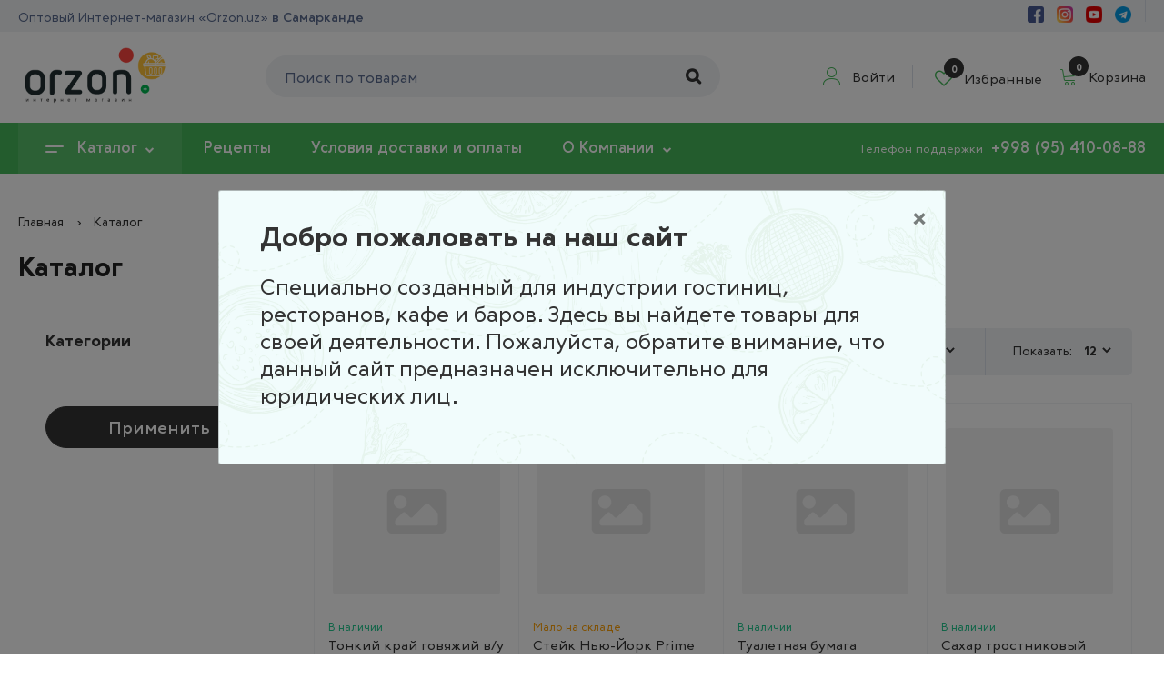

--- FILE ---
content_type: text/html; charset=UTF-8
request_url: https://orzon.uz/catalog/suhofrukty_semechki_i_orehi_863/kuraga_1128/
body_size: 26000
content:
<!DOCTYPE html>
<html lang="ru">
<head>
    <meta charset="utf-8">
    <title>Каталог</title>
    <meta http-equiv="Content-Type" content="text/html; charset=UTF-8" />
<link href="/bitrix/js/ui/design-tokens/dist/ui.design-tokens.min.css?176837599923463" type="text/css"  rel="stylesheet" />
<link href="/bitrix/js/ui/fonts/opensans/ui.font.opensans.min.css?17683760002320" type="text/css"  rel="stylesheet" />
<link href="/bitrix/js/main/popup/dist/main.popup.bundle.min.css?176837600428056" type="text/css"  rel="stylesheet" />
<link href="/bitrix/cache/css/s1/orzon_v2/page_64c932c8acfbc52f65c82077c1323793/page_64c932c8acfbc52f65c82077c1323793_v1.css?17683791549069" type="text/css"  rel="stylesheet" />
<link href="/bitrix/cache/css/s1/orzon_v2/template_61c6ac016763fde02708a8bab1e9eea1/template_61c6ac016763fde02708a8bab1e9eea1_v1.css?1768379154632977" type="text/css"  data-template-style="true" rel="stylesheet" />
<script>if(!window.BX)window.BX={};if(!window.BX.message)window.BX.message=function(mess){if(typeof mess==='object'){for(let i in mess) {BX.message[i]=mess[i];} return true;}};</script>
<script>(window.BX||top.BX).message({"JS_CORE_LOADING":"Загрузка...","JS_CORE_NO_DATA":"- Нет данных -","JS_CORE_WINDOW_CLOSE":"Закрыть","JS_CORE_WINDOW_EXPAND":"Развернуть","JS_CORE_WINDOW_NARROW":"Свернуть в окно","JS_CORE_WINDOW_SAVE":"Сохранить","JS_CORE_WINDOW_CANCEL":"Отменить","JS_CORE_WINDOW_CONTINUE":"Продолжить","JS_CORE_H":"ч","JS_CORE_M":"м","JS_CORE_S":"с","JSADM_AI_HIDE_EXTRA":"Скрыть лишние","JSADM_AI_ALL_NOTIF":"Показать все","JSADM_AUTH_REQ":"Требуется авторизация!","JS_CORE_WINDOW_AUTH":"Войти","JS_CORE_IMAGE_FULL":"Полный размер"});</script>

<script src="/bitrix/js/main/core/core.min.js?1768376002229643"></script>

<script>BX.Runtime.registerExtension({"name":"main.core","namespace":"BX","loaded":true});</script>
<script>BX.setJSList(["\/bitrix\/js\/main\/core\/core_ajax.js","\/bitrix\/js\/main\/core\/core_promise.js","\/bitrix\/js\/main\/polyfill\/promise\/js\/promise.js","\/bitrix\/js\/main\/loadext\/loadext.js","\/bitrix\/js\/main\/loadext\/extension.js","\/bitrix\/js\/main\/polyfill\/promise\/js\/promise.js","\/bitrix\/js\/main\/polyfill\/find\/js\/find.js","\/bitrix\/js\/main\/polyfill\/includes\/js\/includes.js","\/bitrix\/js\/main\/polyfill\/matches\/js\/matches.js","\/bitrix\/js\/ui\/polyfill\/closest\/js\/closest.js","\/bitrix\/js\/main\/polyfill\/fill\/main.polyfill.fill.js","\/bitrix\/js\/main\/polyfill\/find\/js\/find.js","\/bitrix\/js\/main\/polyfill\/matches\/js\/matches.js","\/bitrix\/js\/main\/polyfill\/core\/dist\/polyfill.bundle.js","\/bitrix\/js\/main\/core\/core.js","\/bitrix\/js\/main\/polyfill\/intersectionobserver\/js\/intersectionobserver.js","\/bitrix\/js\/main\/lazyload\/dist\/lazyload.bundle.js","\/bitrix\/js\/main\/polyfill\/core\/dist\/polyfill.bundle.js","\/bitrix\/js\/main\/parambag\/dist\/parambag.bundle.js"]);
</script>
<script>BX.Runtime.registerExtension({"name":"pull.protobuf","namespace":"BX","loaded":true});</script>
<script>BX.Runtime.registerExtension({"name":"rest.client","namespace":"window","loaded":true});</script>
<script>(window.BX||top.BX).message({"pull_server_enabled":"N","pull_config_timestamp":0,"shared_worker_allowed":"Y","pull_guest_mode":"N","pull_guest_user_id":0,"pull_worker_mtime":1768375997});(window.BX||top.BX).message({"PULL_OLD_REVISION":"Для продолжения корректной работы с сайтом необходимо перезагрузить страницу."});</script>
<script>BX.Runtime.registerExtension({"name":"pull.client","namespace":"BX","loaded":true});</script>
<script>BX.Runtime.registerExtension({"name":"pull","namespace":"window","loaded":true});</script>
<script>BX.Runtime.registerExtension({"name":"fx","namespace":"window","loaded":true});</script>
<script>BX.Runtime.registerExtension({"name":"ui.design-tokens","namespace":"window","loaded":true});</script>
<script>BX.Runtime.registerExtension({"name":"ui.fonts.opensans","namespace":"window","loaded":true});</script>
<script>BX.Runtime.registerExtension({"name":"main.popup","namespace":"BX.Main","loaded":true});</script>
<script>BX.Runtime.registerExtension({"name":"popup","namespace":"window","loaded":true});</script>
<script>(window.BX||top.BX).message({"LANGUAGE_ID":"ru","FORMAT_DATE":"DD.MM.YYYY","FORMAT_DATETIME":"DD.MM.YYYY HH:MI:SS","COOKIE_PREFIX":"BITRIX_SM","SERVER_TZ_OFFSET":"18000","UTF_MODE":"Y","SITE_ID":"s1","SITE_DIR":"\/","USER_ID":"","SERVER_TIME":1769430955,"USER_TZ_OFFSET":0,"USER_TZ_AUTO":"Y","bitrix_sessid":"ea92c77fedc3e63268c97a0aca107aa3"});</script>


<script  src="/bitrix/cache/js/s1/orzon_v2/kernel_main/kernel_main_v1.js?1768379887187955"></script>
<script src="/bitrix/js/pull/protobuf/protobuf.min.js?176837599776433"></script>
<script src="/bitrix/js/pull/protobuf/model.min.js?176837599714190"></script>
<script src="/bitrix/js/rest/client/rest.client.min.js?17683759979240"></script>
<script src="/bitrix/js/pull/client/pull.client.min.js?176837599749849"></script>
<script src="/bitrix/js/main/popup/dist/main.popup.bundle.min.js?176837600467480"></script>
<script>BX.setJSList(["\/bitrix\/js\/main\/core\/core_fx.js","\/bitrix\/js\/main\/session.js","\/bitrix\/js\/main\/pageobject\/dist\/pageobject.bundle.js","\/bitrix\/js\/main\/core\/core_window.js","\/bitrix\/js\/main\/date\/main.date.js","\/bitrix\/js\/main\/core\/core_date.js","\/bitrix\/js\/main\/utils.js","\/local\/templates\/orzon_v2\/components\/bitrix\/catalog.smart.filter\/.default\/script.js","\/local\/templates\/orzon_v2\/components\/bitrix\/system.pagenavigation\/ajax\/script.js","\/local\/templates\/orzon_v2\/assets\/plugins\/jquery.min.js","\/local\/templates\/orzon_v2\/assets\/plugins\/popper.min.js","\/local\/templates\/orzon_v2\/assets\/plugins\/bootstrap4\/js\/bootstrap.min.js","\/local\/templates\/orzon_v2\/assets\/plugins\/select2\/dist\/js\/select2.full.min.js","\/local\/templates\/orzon_v2\/assets\/plugins\/owl-carousel\/owl.carousel.min.js","\/local\/templates\/orzon_v2\/assets\/plugins\/jquery-bar-rating\/dist\/jquery.barrating.min.js","\/local\/templates\/orzon_v2\/assets\/plugins\/lightGallery\/dist\/js\/lightgallery-all.min.js","\/local\/templates\/orzon_v2\/assets\/plugins\/slick\/slick\/slick.min.js","\/local\/templates\/orzon_v2\/assets\/plugins\/noUiSlider\/nouislider.min.js","\/local\/templates\/orzon_v2\/assets\/js\/jquery.mask.js","\/local\/templates\/orzon_v2\/assets\/js\/main.js","\/local\/templates\/orzon_v2\/assets\/js\/orzon\/init.js","\/local\/templates\/orzon_v2\/assets\/js\/orzon\/basket.js","\/local\/templates\/orzon_v2\/assets\/js\/orzon\/auth.js","\/local\/templates\/orzon_v2\/assets\/js\/orzon\/search.js"]);</script>
<script>BX.setCSSList(["\/local\/templates\/orzon_v2\/components\/bitrix\/catalog.smart.filter\/.default\/style.css","\/local\/templates\/orzon_v2\/components\/bitrix\/system.pagenavigation\/ajax\/style.css","\/local\/templates\/orzon_v2\/assets\/plugins\/font-awesome\/css\/font-awesome.min.css","\/local\/templates\/orzon_v2\/assets\/fonts\/Linearicons\/Font\/demo-files\/demo.css","\/local\/templates\/orzon_v2\/assets\/fonts\/alibazar\/alibazar.css","\/local\/templates\/orzon_v2\/assets\/plugins\/bootstrap4\/css\/bootstrap.min.css","\/local\/templates\/orzon_v2\/assets\/plugins\/owl-carousel\/assets\/owl.carousel.css","\/local\/templates\/orzon_v2\/assets\/plugins\/slick\/slick\/slick.css","\/local\/templates\/orzon_v2\/assets\/plugins\/lightGallery\/dist\/css\/lightgallery.min.css","\/local\/templates\/orzon_v2\/assets\/plugins\/jquery-bar-rating\/dist\/themes\/fontawesome-stars.css","\/local\/templates\/orzon_v2\/assets\/plugins\/select2\/dist\/css\/select2.min.css","\/local\/templates\/orzon_v2\/assets\/plugins\/noUiSlider\/nouislider.css","\/local\/templates\/orzon_v2\/assets\/css\/style.css","\/local\/templates\/orzon_v2\/assets\/css\/theme.css","\/local\/templates\/orzon_v2\/template_styles.css"]);</script>
<script>
					(function () {
						"use strict";

						var counter = function ()
						{
							var cookie = (function (name) {
								var parts = ("; " + document.cookie).split("; " + name + "=");
								if (parts.length == 2) {
									try {return JSON.parse(decodeURIComponent(parts.pop().split(";").shift()));}
									catch (e) {}
								}
							})("BITRIX_CONVERSION_CONTEXT_s1");

							if (cookie && cookie.EXPIRE >= BX.message("SERVER_TIME"))
								return;

							var request = new XMLHttpRequest();
							request.open("POST", "/bitrix/tools/conversion/ajax_counter.php", true);
							request.setRequestHeader("Content-type", "application/x-www-form-urlencoded");
							request.send(
								"SITE_ID="+encodeURIComponent("s1")+
								"&sessid="+encodeURIComponent(BX.bitrix_sessid())+
								"&HTTP_REFERER="+encodeURIComponent(document.referrer)
							);
						};

						if (window.frameRequestStart === true)
							BX.addCustomEvent("onFrameDataReceived", counter);
						else
							BX.ready(counter);
					})();
				</script>
<meta http-equiv="X-UA-Compatible" content="IE=edge">
<meta name="viewport" content="width=device-width, initial-scale=1.0">
<meta name="format-detection" content="telephone=no">
<meta name="apple-mobile-web-app-capable" content="yes">
<link rel="shortcut icon" type="image/x-icon" href="/local/templates/orzon_v2/assets/img/favicon.ico">
<link rel="next" href="/catalog/suhofrukty_semechki_i_orehi_863/kuraga_1128/?PAGEN_1=2"  />



<script  src="/bitrix/cache/js/s1/orzon_v2/template_34857542a2933723260b4d4bb3cc021b/template_34857542a2933723260b4d4bb3cc021b_v1.js?1768379154540373"></script>
<script  src="/bitrix/cache/js/s1/orzon_v2/page_f7ad9b92720f63a7655e04e8117bd695/page_f7ad9b92720f63a7655e04e8117bd695_v1.js?176837915425235"></script>

        
        <!-- Google Analytic -->
    </head>
<body>
<div class="ps-page">
    <header class="ps-header ps-header--1">
        <div class="ps-header__top">
            <div class="container">
                <div class="ps-header__text">Оптовый Интернет-магазин «Orzon.uz» <strong>в Самарканде</strong></div>
                <div class="ps-top__right">
                    <div class="ps-top__social">
                        <ul class="ps-social">
                            <li><a target="_blank" rel="nofollow" class="ps-social__link facebook"
                                   href="https://www.facebook.com/orzonuz.uz/" title="Orzon в Facebook"></a></li>
                            <li><a target="_blank" rel="nofollow" class="ps-social__link instagram"
                                   href="https://www.instagram.com/orzon_uz/?hl=ru" title="Orzon в Instagram"></a></li>
                            <li><a target="_blank" rel="nofollow" class="ps-social__link youtube"
                                   href="https://orzon.uz/www.youtube.com/channel/UCIBFkeo0azLNfC1A2HQ3AZg"
                                   title="Alibazar в TikTok"></a></li>
                            <li><a target="_blank" rel="nofollow" class="ps-social__link telegram"
                                   href="https://t.me/orzon_u_z"></a></li>
                        </ul>
                    </div>
                    
                    <div class="ps-header__text">Телефон поддержки <a href="tel:+998954100888"><strong>+998 (95)
                                410-08-88</strong></a></div>
                </div>
            </div>
        </div>
        <div class="ps-header__middle">
            <div class="container">
                <div class="ps-logo">
                    <a href="/">
                        <img src="/local/templates/orzon_v2/assets/img/logo.png"
                             alt="Интернет-магазин Orzon.uz в Самарканде">
                    </a>
                </div>
                <div class="ps-header__right">
                    <ul class="ps-header__icons">
                        <li><a class="ps-header__item open-search" href="javascript:void(0);"><i
                                        class="icon-magnifier"></i></a></li>
                        <li><a class="ps-header__item" href="/personal/wishlist/"><i class="fa fa-heart-o"></i><span
                                        class="badge">0</span> Избранные</a></li>
                        <li><a class="ps-header__item js-basket-block" href="/personal/cart/"><i
                                        class="icon-cart-empty"></i><span
                                        class="badge">0</span>
                                Корзина</a></li>
                    </ul>
                    <div class="ps-language-currency">
                        	<ul class="ps-header__icons">
		<li>
			<a class="ps-header__item" href="javascript:void(0);" data-toggle="modal" data-target="#authorization"><i class="icon-user"></i> Войти</a>
		</li>
	</ul>
	                    </div>
                    <div class="ps-header__search">
                        <form action="/catalog/" method="GET">
	<div class="ps-search-table">
		<div class="input-group">
			<input class="form-control ps-input"
					id="search_field"
					onkeyup="Orzon.search.createHelpList(event)"
					placeholder="Поиск по товарам"
					type="text"
					name="q"
					value=""
					autocomplete="off"
			/>
			<div class="input-group-append">
				<button name="s" type="submit" value="Поиск"><i class="fa fa-search"></i></button>
			</div>
		</div>
	</div>
</form>
<div class="ps-search--result">
	<div class="ps-result__content">
		<div class="row m-0" id="select_list"></div>
	</div>
</div>

                    </div>
                </div>
            </div>
        </div>
        <div class="ps-navigation">
            <div class="container">
                <div class="ps-navigation__left">
                    
<nav class="ps-main-menu">
	<ul class="menu">
					<li class="has-mega-menu">
				<a class="active" href="/catalog/">
					Каталог					<span class="sub-toggle"><i class="fa fa-chevron-down"></i></span>				</a>
									<div class="mega-menu">
						<div class="container">
							<div class="mega-menu__row">
																<div class="mega-menu__column left_aside col-12 col-sm-3">
                                	<nav class="nav nav-pills">
                                		    										<a data-id="megamenu_1" href="/catalog/bytovaya-himiya801/">
        										<div class="img">
                            						<img src="/upload/iblock/bbc/2tgg1uy4l1ytp9p37d3zz20ipp46wwf4.jpg" alt="Бытовая химия" title="заказать Бытовая химия в ташкенте">
                            					</div>
        										Бытовая химия    										</a>
        								    										<a data-id="megamenu_14" href="/catalog/diabeticheskoe-i-zdorovoe-pitanie829/">
        										<div class="img">
                            						<img src="/upload/iblock/f5f/p62d2ywjnyi7ma7jqp6k51jfo2stc73e.jpg" alt="Диабетическое и Здоровое питание" title="заказать Диабетическое и Здоровое питание в ташкенте">
                            					</div>
        										Диабетическое и Здоровое питание    										</a>
        								    										<a data-id="megamenu_15" href="/catalog/dom-i-sad772/">
        										<div class="img">
                            						<img src="/upload/iblock/ae4/vmznuh7ytr70t81hrnfjvi6h3lolvedt.jpg" alt="Дом и Сад" title="заказать Дом и Сад в ташкенте">
                            					</div>
        										Дом и Сад    										</a>
        								    										<a data-id="megamenu_25" href="/catalog/zamoroghennye-produkty-i-moroghennoe781/">
        										<div class="img">
                            						<img src="/upload/iblock/570/70b55xwgxxx808r4n9oqrv4plza2scz9.jpg" alt="Замороженные продукты и мороженное" title="заказать Замороженные продукты и мороженное в ташкенте">
                            					</div>
        										Замороженные продукты и мороженное    										</a>
        								    										<a data-id="megamenu_34" href="/catalog/kan%D1%86elyarskie-tovary830/">
        										<div class="img">
                            						<img src="/upload/iblock/4c0/lzya1k19cjoqc3yh1e1f5uesj0g9ohac.jpg" alt="Канцелярские Товары" title="заказать Канцелярские Товары в ташкенте">
                            					</div>
        										Канцелярские Товары    										</a>
        								    										<a data-id="megamenu_36" href="/catalog/kolbasy-sosiski-delikatesy796/">
        										<div class="img">
                            						<img src="/upload/iblock/1c8/2zz5l4ggph5qy9yc6vm78ul8d7ymjnm5.jpg" alt="Колбасы, Сосиски, Деликатесы" title="заказать Колбасы, Сосиски, Деликатесы в ташкенте">
                            					</div>
        										Колбасы, Сосиски, Деликатесы    										</a>
        								    										<a data-id="megamenu_38" href="/catalog/konservirovannye-produkty777/">
        										<div class="img">
                            						<img src="/upload/iblock/0e5/60etlmms30kf5t7r04ik6vqril3ldddx.jpg" alt="Консервированные продукты" title="заказать Консервированные продукты в ташкенте">
                            					</div>
        										Консервированные продукты    										</a>
        								    										<a data-id="megamenu_45" href="/catalog/kosmetika-i-lichnaya-gigiena756/">
        										<div class="img">
                            						<img src="/upload/iblock/97b/nyenlco3pgdq2iemnu8b9urq8awee3yd.jpg" alt="Косметика и Личная гигиена" title="заказать Косметика и Личная гигиена в ташкенте">
                            					</div>
        										Косметика и Личная гигиена    										</a>
        								    										<a data-id="megamenu_50" href="/catalog/krupy-muka-masla-sahar765/">
        										<div class="img">
                            						<img src="/upload/iblock/573/f6vwy6f4ik51iibuw92s5e6ciy1cewr6.jpg" alt="Крупы, Мука, Масла, Сахар" title="заказать Крупы, Мука, Масла, Сахар в ташкенте">
                            					</div>
        										Крупы, Мука, Масла, Сахар    										</a>
        								    										<a data-id="megamenu_57" href="/catalog/makaronnye-izdeliya906/">
        										<div class="img">
                            						<img src="/upload/iblock/a18/8n0a2cucn60o4ejoml91pugg2arnu0lc.jpg" alt="Макаронные изделия" title="заказать Макаронные изделия в ташкенте">
                            					</div>
        										Макаронные изделия    										</a>
        								    										<a data-id="megamenu_61" href="/catalog/molochnye-produkty-i-yay%D1%86a770/">
        										<div class="img">
                            						<img src="/upload/iblock/e63/g2xettldpzmtgpf0877vbm71y6xkpiks.jpg" alt="Молочные продукты и Яйца" title="заказать Молочные продукты и Яйца в ташкенте">
                            					</div>
        										Молочные продукты и Яйца    										</a>
        								    										<a data-id="megamenu_73" href="/catalog/myaso795/">
        										<div class="img">
                            						<img src="/upload/iblock/1c8/2zz5l4ggph5qy9yc6vm78ul8d7ymjnm5.jpg" alt="Мясо" title="заказать Мясо в ташкенте">
                            					</div>
        										Мясо    										</a>
        								    										<a data-id="megamenu_76" href="/catalog/napitki-i-sneki759/">
        										<div class="img">
                            						<img src="/upload/iblock/786/5jr5ny2zy1m9eum21wjxq05tor1svrce.jpg" alt="Напитки и снеки" title="заказать Напитки и снеки в ташкенте">
                            					</div>
        										Напитки и снеки    										</a>
        								    										<a data-id="megamenu_81" href="/catalog/ovoschi-zeleny-griby8UImyWz4jL6ESc1xjUJok2/">
        										<div class="img">
                            						<img src="/upload/iblock/20f/x1vqtvu08kqpr3z6w8v0ix9kh6enl2rx.jpg" alt="Овощи, Зелень, Грибы" title="заказать Овощи, Зелень, Грибы в ташкенте">
                            					</div>
        										Овощи, Зелень, Грибы    										</a>
        								    										<a data-id="megamenu_90" href="/catalog/pripravy-sousy-i-spe%D1%86ii783/">
        										<div class="img">
                            						<img src="" alt="Приправы, Соусы и Специи" title="заказать Приправы, Соусы и Специи в ташкенте">
                            					</div>
        										Приправы, Соусы и Специи    										</a>
        								    										<a data-id="megamenu_98" href="/catalog/produkty-bystrogo-prigotovleniya836/">
        										<div class="img">
                            						<img src="" alt="Продукты быстрого приготовления" title="заказать Продукты быстрого приготовления в ташкенте">
                            					</div>
        										Продукты быстрого приготовления    										</a>
        								    										<a data-id="megamenu_100" href="/catalog/ryba-moreprodukty-ikra934/">
        										<div class="img">
                            						<img src="" alt="Рыба, Морепродукты, Икра" title="заказать Рыба, Морепродукты, Икра в ташкенте">
                            					</div>
        										Рыба, Морепродукты, Икра    										</a>
        								    										<a data-id="megamenu_108" href="/catalog/sladosti761/">
        										<div class="img">
                            						<img src="" alt="Сладости" title="заказать Сладости в ташкенте">
                            					</div>
        										Сладости    										</a>
        								    										<a data-id="megamenu_120" href="/catalog/suhofrukty-semechki-i-orehi863/">
        										<div class="img">
                            						<img src="" alt="Сухофрукты, Семечки и Орехи" title="заказать Сухофрукты, Семечки и Орехи в ташкенте">
                            					</div>
        										Сухофрукты, Семечки и Орехи    										</a>
        								    										<a data-id="megamenu_131" href="/catalog/tovary-dlya-ghivotnyh792/">
        										<div class="img">
                            						<img src="" alt="Товары для животных" title="заказать Товары для животных в ташкенте">
                            					</div>
        										Товары для животных    										</a>
        								    										<a data-id="megamenu_137" href="/catalog/frukty-i-yagody814/">
        										<div class="img">
                            						<img src="" alt="Фрукты и Ягоды" title="заказать Фрукты и Ягоды в ташкенте">
                            					</div>
        										Фрукты и Ягоды    										</a>
        								    										<a data-id="megamenu_144" href="/catalog/hleb-i-hlebobulochnye-izdeliya776/">
        										<div class="img">
                            						<img src="" alt="Хлеб и хлебобулочные изделия" title="заказать Хлеб и хлебобулочные изделия в ташкенте">
                            					</div>
        										Хлеб и хлебобулочные изделия    										</a>
        								    										<a data-id="megamenu_146" href="/catalog/chay-kofe-i-kakao768/">
        										<div class="img">
                            						<img src="" alt="Чай, Кофе и Какао" title="заказать Чай, Кофе и Какао в ташкенте">
                            					</div>
        										Чай, Кофе и Какао    										</a>
        								                                	</nav>
                                </div>
                                <div class="mega-menu__column right_aside col-12 col-sm-9">
                                	<div class="tab-content">
                                		                                			<div class="tab-pane fade" id="megamenu_1">
                                				                                					<div class="mega-menu__row">
                										                    										<div class="mega-menu__column">
                    											<h4><a href="/catalog/bytovaya-himiya801/moyuschie-i-chistyaschie-sredstva855/">Моющие и чистящие средства</a></h4>
                    											<ul class="sub-menu--mega">
                    												                                                                        <li><a href="/catalog/bytovaya-himiya801/moyuschie-i-chistyaschie-sredstva855/moyuschie-sredstva-dlya-kuhni-i-vannoy856/">Моющие средства для кухни и ванной</a></li>
                                                                                                                                            <li><a href="/catalog/bytovaya-himiya801/moyuschie-i-chistyaschie-sredstva855/moyuschie-sredstva-dlya-posudy918/">Моющие средства для посуды</a></li>
                                                                                                                                            <li><a href="/catalog/bytovaya-himiya801/moyuschie-i-chistyaschie-sredstva855/moyuschie-sredstva-dlya-stekol935/">Моющие средства для стекол</a></li>
                                                                                                                                            <li><a href="/catalog/bytovaya-himiya801/moyuschie-i-chistyaschie-sredstva855/sredstva-dlya-mebeli932/">Средства для мебели</a></li>
                                                                                                                                            <li><a href="/catalog/bytovaya-himiya801/moyuschie-i-chistyaschie-sredstva855/sredstva-dlya-polov936/">Средства для полов</a></li>
                                                                                                                                    </ul>
                                                            </div>
                										                    										<div class="mega-menu__column">
                    											<h4><a href="/catalog/bytovaya-himiya801/osveghiteli-vozduha-i-aromatizatory816/">Освежители воздуха и Ароматизаторы</a></h4>
                    											<ul class="sub-menu--mega">
                    												                                                                </ul>
                                                            </div>
                										                    										<div class="mega-menu__column">
                    											<h4><a href="/catalog/bytovaya-himiya801/sredstva-dlya-stirki803/">Средства для стирки</a></h4>
                    											<ul class="sub-menu--mega">
                    												                                                                        <li><a href="/catalog/bytovaya-himiya801/sredstva-dlya-stirki803/ctiralynye-poroshki804/">Cтиральные порошки</a></li>
                                                                                                                                            <li><a href="/catalog/bytovaya-himiya801/sredstva-dlya-stirki803/kondi%D1%86ionery-dlya-belyya898/">Кондиционеры для белья</a></li>
                                                                                                                                            <li><a href="/catalog/bytovaya-himiya801/sredstva-dlya-stirki803/otbelivateli919/">Отбеливатели</a></li>
                                                                                                                                    </ul>
                                                            </div>
                										                    										<div class="mega-menu__column">
                    											<h4><a href="/catalog/bytovaya-himiya801/sredstva-ot-nasekomyh-i-gryzunov879/">Средства от насекомых и грызунов</a></h4>
                    											<ul class="sub-menu--mega">
                    												                                                                </ul>
                                                            </div>
                										            										</div>
                								                                    		</div>
        								                                			<div class="tab-pane fade" id="megamenu_14">
                                				                                    		</div>
        								                                			<div class="tab-pane fade" id="megamenu_15">
                                				                                					<div class="mega-menu__row">
                										                    										<div class="mega-menu__column">
                    											<h4><a href="/catalog/dom-i-sad772/bumaga-folyga-streych819/">Бумага, Фольга, Стрейч</a></h4>
                    											<ul class="sub-menu--mega">
                    												                                                                </ul>
                                                            </div>
                										                    										<div class="mega-menu__column">
                    											<h4><a href="/catalog/dom-i-sad772/vse-dlya-rozghiga1018/">Всё для розжига</a></h4>
                    											<ul class="sub-menu--mega">
                    												                                                                </ul>
                                                            </div>
                										                    										<div class="mega-menu__column">
                    											<h4><a href="/catalog/dom-i-sad772/gubki-schetki-salfetki841/">Губки, Щетки, Салфетки</a></h4>
                    											<ul class="sub-menu--mega">
                    												                                                                </ul>
                                                            </div>
                										                    										<div class="mega-menu__column">
                    											<h4><a href="/catalog/dom-i-sad772/kuhonnye-aksessuary929/">Кухонные аксессуары</a></h4>
                    											<ul class="sub-menu--mega">
                    												                                                                </ul>
                                                            </div>
                										            										</div>
                								                                					<div class="mega-menu__row">
                										                    										<div class="mega-menu__column">
                    											<h4><a href="/catalog/dom-i-sad772/lampochki-udliniteli-i-batareyki773/">Лампочки, Удлинители и Батарейки</a></h4>
                    											<ul class="sub-menu--mega">
                    												                                                                </ul>
                                                            </div>
                										                    										<div class="mega-menu__column">
                    											<h4><a href="/catalog/dom-i-sad772/meshki-dlya-musora-pakety922/">Мешки для мусора, Пакеты</a></h4>
                    											<ul class="sub-menu--mega">
                    												                                                                </ul>
                                                            </div>
                										                    										<div class="mega-menu__column">
                    											<h4><a href="/catalog/dom-i-sad772/odnorazovaya-posuda916/">Одноразовая Посуда</a></h4>
                    											<ul class="sub-menu--mega">
                    												                                                                </ul>
                                                            </div>
                										                    										<div class="mega-menu__column">
                    											<h4><a href="/catalog/dom-i-sad772/perchatki-i-tryapki928/">Перчатки и Тряпки</a></h4>
                    											<ul class="sub-menu--mega">
                    												                                                                </ul>
                                                            </div>
                										            										</div>
                								                                					<div class="mega-menu__row">
                										                    										<div class="mega-menu__column">
                    											<h4><a href="/catalog/dom-i-sad772/posuda941/">Посуда</a></h4>
                    											<ul class="sub-menu--mega">
                    												                                                                </ul>
                                                            </div>
                										            										</div>
                								                                    		</div>
        								                                			<div class="tab-pane fade" id="megamenu_25">
                                				                                					<div class="mega-menu__row">
                										                    										<div class="mega-menu__column">
                    											<h4><a href="/catalog/zamoroghennye-produkty-i-moroghennoe781/zamoroghennoe-testo782/">Замороженное тесто</a></h4>
                    											<ul class="sub-menu--mega">
                    												                                                                </ul>
                                                            </div>
                										                    										<div class="mega-menu__column">
                    											<h4><a href="/catalog/zamoroghennye-produkty-i-moroghennoe781/zamoroghennye-kolbaski-shashlykH3bbSg55gcWO8QOnJ99Iy2/">Замороженные Колбаски, Шашлык</a></h4>
                    											<ul class="sub-menu--mega">
                    												                                                                </ul>
                                                            </div>
                										                    										<div class="mega-menu__column">
                    											<h4><a href="/catalog/zamoroghennye-produkty-i-moroghennoe781/zamoroghennye-kotlety-shni%D1%86elysMFmdo6zik7w9pDq2YXWE0/">Замороженные Котлеты, Шницель</a></h4>
                    											<ul class="sub-menu--mega">
                    												                                                                </ul>
                                                            </div>
                										                    										<div class="mega-menu__column">
                    											<h4><a href="/catalog/zamoroghennye-produkty-i-moroghennoe781/zamoroghennye-ovoschi-gribyz3diGCvfiUL8Btmsq4oPH1/">Замороженные Овощи, Грибы</a></h4>
                    											<ul class="sub-menu--mega">
                    												                                                                </ul>
                                                            </div>
                										            										</div>
                								                                					<div class="mega-menu__row">
                										                    										<div class="mega-menu__column">
                    											<h4><a href="/catalog/zamoroghennye-produkty-i-moroghennoe781/zamoroghennye-fruktyyagodyT8aknLQcgdz4ebpiVP6S81/">Замороженные фрукты,ягоды</a></h4>
                    											<ul class="sub-menu--mega">
                    												                                                                </ul>
                                                            </div>
                										                    										<div class="mega-menu__column">
                    											<h4><a href="/catalog/zamoroghennye-produkty-i-moroghennoe781/moroghenoe1004/">Мороженое</a></h4>
                    											<ul class="sub-menu--mega">
                    												                                                                </ul>
                                                            </div>
                										                    										<div class="mega-menu__column">
                    											<h4><a href="/catalog/zamoroghennye-produkty-i-moroghennoe781/naggetsy-i-donatsySrA7pISch7dOLctm0bbxD1/">Наггетсы и Донатсы</a></h4>
                    											<ul class="sub-menu--mega">
                    												                                                                </ul>
                                                            </div>
                										                    										<div class="mega-menu__column">
                    											<h4><a href="/catalog/zamoroghennye-produkty-i-moroghennoe781/pelymeni-syrniki-manty787/">Пельмени, Сырники, Манты</a></h4>
                    											<ul class="sub-menu--mega">
                    												                                                                </ul>
                                                            </div>
                										            										</div>
                								                                    		</div>
        								                                			<div class="tab-pane fade" id="megamenu_34">
                                				                                					<div class="mega-menu__row">
                										                    										<div class="mega-menu__column">
                    											<h4><a href="/catalog/kan%D1%86elyarskie-tovary830/bumaga937/">Бумага</a></h4>
                    											<ul class="sub-menu--mega">
                    												                                                                </ul>
                                                            </div>
                										            										</div>
                								                                    		</div>
        								                                			<div class="tab-pane fade" id="megamenu_36">
                                				                                					<div class="mega-menu__row">
                										                    										<div class="mega-menu__column">
                    											<h4><a href="/catalog/kolbasy-sosiski-delikatesy796/polukopchenye-kolbasyFFw1OQt9hU3vtQzCCf7KG2/">Полукопченые Колбасы</a></h4>
                    											<ul class="sub-menu--mega">
                    												                                                                </ul>
                                                            </div>
                										            										</div>
                								                                    		</div>
        								                                			<div class="tab-pane fade" id="megamenu_38">
                                				                                					<div class="mega-menu__row">
                										                    										<div class="mega-menu__column">
                    											<h4><a href="/catalog/konservirovannye-produkty777/goroshek-kukuruza779/">Горошек Кукуруза</a></h4>
                    											<ul class="sub-menu--mega">
                    												                                                                </ul>
                                                            </div>
                										                    										<div class="mega-menu__column">
                    											<h4><a href="/catalog/konservirovannye-produkty777/griby-marinovannye864/">Грибы маринованные</a></h4>
                    											<ul class="sub-menu--mega">
                    												                                                                </ul>
                                                            </div>
                										                    										<div class="mega-menu__column">
                    											<h4><a href="/catalog/konservirovannye-produkty777/marinady907/">Маринады</a></h4>
                    											<ul class="sub-menu--mega">
                    												                                                                </ul>
                                                            </div>
                										                    										<div class="mega-menu__column">
                    											<h4><a href="/catalog/konservirovannye-produkty777/olivki-masliny890/">Оливки, Маслины</a></h4>
                    											<ul class="sub-menu--mega">
                    												                                                                </ul>
                                                            </div>
                										            										</div>
                								                                					<div class="mega-menu__row">
                										                    										<div class="mega-menu__column">
                    											<h4><a href="/catalog/konservirovannye-produkty777/rybnye-konservy791/">Рыбные Консервы</a></h4>
                    											<ul class="sub-menu--mega">
                    												                                                                </ul>
                                                            </div>
                										                    										<div class="mega-menu__column">
                    											<h4><a href="/catalog/konservirovannye-produkty777/fruktovye778/">Фруктовые</a></h4>
                    											<ul class="sub-menu--mega">
                    												                                                                </ul>
                                                            </div>
                										            										</div>
                								                                    		</div>
        								                                			<div class="tab-pane fade" id="megamenu_45">
                                				                                					<div class="mega-menu__row">
                										                    										<div class="mega-menu__column">
                    											<h4><a href="/catalog/kosmetika-i-lichnaya-gigiena756/vatnye-i-bumaghnye-izdeliya785/">Ватные и Бумажные изделия</a></h4>
                    											<ul class="sub-menu--mega">
                    												                                                                        <li><a href="/catalog/kosmetika-i-lichnaya-gigiena756/vatnye-i-bumaghnye-izdeliya785/vlaghnye-salfetki-salfetki842/">Влажные салфетки, салфетки</a></li>
                                                                                                                                            <li><a href="/catalog/kosmetika-i-lichnaya-gigiena756/vatnye-i-bumaghnye-izdeliya785/tualetnaya-bumaga786/">Туалетная бумага</a></li>
                                                                                                                                    </ul>
                                                            </div>
                										                    										<div class="mega-menu__column">
                    											<h4><a href="/catalog/kosmetika-i-lichnaya-gigiena756/gigiena873/">Гигиена</a></h4>
                    											<ul class="sub-menu--mega">
                    												                                                                </ul>
                                                            </div>
                										            										</div>
                								                                    		</div>
        								                                			<div class="tab-pane fade" id="megamenu_50">
                                				                                					<div class="mega-menu__row">
                										                    										<div class="mega-menu__column">
                    											<h4><a href="/catalog/krupy-muka-masla-sahar765/krupy861/">Крупы</a></h4>
                    											<ul class="sub-menu--mega">
                    												                                                                </ul>
                                                            </div>
                										                    										<div class="mega-menu__column">
                    											<h4><a href="/catalog/krupy-muka-masla-sahar765/muka911/">Мука</a></h4>
                    											<ul class="sub-menu--mega">
                    												                                                                </ul>
                                                            </div>
                										                    										<div class="mega-menu__column">
                    											<h4><a href="/catalog/krupy-muka-masla-sahar765/olivkovoe-maslo767/">Оливковое Масло</a></h4>
                    											<ul class="sub-menu--mega">
                    												                                                                </ul>
                                                            </div>
                										                    										<div class="mega-menu__column">
                    											<h4><a href="/catalog/krupy-muka-masla-sahar765/rastitelynye-masla909/">Растительные масла</a></h4>
                    											<ul class="sub-menu--mega">
                    												                                                                </ul>
                                                            </div>
                										            										</div>
                								                                					<div class="mega-menu__row">
                										                    										<div class="mega-menu__column">
                    											<h4><a href="/catalog/krupy-muka-masla-sahar765/sahar-i-soly766/">Сахар и Соль</a></h4>
                    											<ul class="sub-menu--mega">
                    												                                                                </ul>
                                                            </div>
                										                    										<div class="mega-menu__column">
                    											<h4><a href="/catalog/krupy-muka-masla-sahar765/hlopyyaCGH4M3WnhlzSfIlyP0EoS1/">Хлопья</a></h4>
                    											<ul class="sub-menu--mega">
                    												                                                                </ul>
                                                            </div>
                										            										</div>
                								                                    		</div>
        								                                			<div class="tab-pane fade" id="megamenu_57">
                                				                                					<div class="mega-menu__row">
                										                    										<div class="mega-menu__column">
                    											<h4><a href="/catalog/makaronnye-izdeliya906/makaronyfdgIxq4IjTioQkMP6UstF2/">Макароны</a></h4>
                    											<ul class="sub-menu--mega">
                    												                                                                </ul>
                                                            </div>
                										                    										<div class="mega-menu__column">
                    											<h4><a href="/catalog/makaronnye-izdeliya906/spagetti-vermishely0ZkvEtYYjYruXrYJjMMzg1/">Спагетти, вермишель</a></h4>
                    											<ul class="sub-menu--mega">
                    												                                                                </ul>
                                                            </div>
                										                    										<div class="mega-menu__column">
                    											<h4><a href="/catalog/makaronnye-izdeliya906/funchozaVweMqgmHidjTX4Fd43-Yv2/">Фунчоза</a></h4>
                    											<ul class="sub-menu--mega">
                    												                                                                </ul>
                                                            </div>
                										            										</div>
                								                                    		</div>
        								                                			<div class="tab-pane fade" id="megamenu_61">
                                				                                					<div class="mega-menu__row">
                										                    										<div class="mega-menu__column">
                    											<h4><a href="/catalog/molochnye-produkty-i-yay%D1%86a770/brynza1039/">Брынза</a></h4>
                    											<ul class="sub-menu--mega">
                    												                                                                </ul>
                                                            </div>
                										                    										<div class="mega-menu__column">
                    											<h4><a href="/catalog/molochnye-produkty-i-yay%D1%86a770/kefir-ryaghenka833/">Кефир, Ряженка</a></h4>
                    											<ul class="sub-menu--mega">
                    												                                                                </ul>
                                                            </div>
                										                    										<div class="mega-menu__column">
                    											<h4><a href="/catalog/molochnye-produkty-i-yay%D1%86a770/moloko-sguschennoe-moloko910/">Молоко (сгущенное молоко)</a></h4>
                    											<ul class="sub-menu--mega">
                    												                                                                </ul>
                                                            </div>
                										                    										<div class="mega-menu__column">
                    											<h4><a href="/catalog/molochnye-produkty-i-yay%D1%86a770/slivochnoe-maslo-margarin771/">Сливочное масло, Маргарин</a></h4>
                    											<ul class="sub-menu--mega">
                    												                                                                </ul>
                                                            </div>
                										            										</div>
                								                                					<div class="mega-menu__row">
                										                    										<div class="mega-menu__column">
                    											<h4><a href="/catalog/molochnye-produkty-i-yay%D1%86a770/smetana-kaymak-slivki1038/">Сметана, Каймак, Сливки</a></h4>
                    											<ul class="sub-menu--mega">
                    												                                                                </ul>
                                                            </div>
                										                    										<div class="mega-menu__column">
                    											<h4><a href="/catalog/molochnye-produkty-i-yay%D1%86a770/syr-kolbasnyy-syrnye-palochki839/">Сыр Колбасный, Сырные палочки</a></h4>
                    											<ul class="sub-menu--mega">
                    												                                                                </ul>
                                                            </div>
                										                    										<div class="mega-menu__column">
                    											<h4><a href="/catalog/molochnye-produkty-i-yay%D1%86a770/syr-plavlenyy-tvoroghnyy1029/">Сыр плавленый, Творожный</a></h4>
                    											<ul class="sub-menu--mega">
                    												                                                                </ul>
                                                            </div>
                										                    										<div class="mega-menu__column">
                    											<h4><a href="/catalog/molochnye-produkty-i-yay%D1%86a770/syr-tverdyy-polutverdyy1030/">Сыр Твёрдый, Полутвёрдый</a></h4>
                    											<ul class="sub-menu--mega">
                    												                                                                </ul>
                                                            </div>
                										            										</div>
                								                                					<div class="mega-menu__row">
                										                    										<div class="mega-menu__column">
                    											<h4><a href="/catalog/molochnye-produkty-i-yay%D1%86a770/syrki1041/">Сырки</a></h4>
                    											<ul class="sub-menu--mega">
                    												                                                                </ul>
                                                            </div>
                										                    										<div class="mega-menu__column">
                    											<h4><a href="/catalog/molochnye-produkty-i-yay%D1%86a770/tvorog-tvoroghnaya-massa1037/">Творог, творожная масса</a></h4>
                    											<ul class="sub-menu--mega">
                    												                                                                </ul>
                                                            </div>
                										                    										<div class="mega-menu__column">
                    											<h4><a href="/catalog/molochnye-produkty-i-yay%D1%86a770/yay%D1%86a943/">Яйца</a></h4>
                    											<ul class="sub-menu--mega">
                    												                                                                </ul>
                                                            </div>
                										            										</div>
                								                                    		</div>
        								                                			<div class="tab-pane fade" id="megamenu_73">
                                				                                					<div class="mega-menu__row">
                										                    										<div class="mega-menu__column">
                    											<h4><a href="/catalog/myaso795/myaso-govyadiny860/">Мясо Говядины</a></h4>
                    											<ul class="sub-menu--mega">
                    												                                                                </ul>
                                                            </div>
                										                    										<div class="mega-menu__column">
                    											<h4><a href="/catalog/myaso795/myaso-pti%D1%86y-kurinoe-utinoe-913/">Мясо Птицы (куриное, утиное )</a></h4>
                    											<ul class="sub-menu--mega">
                    												                                                                </ul>
                                                            </div>
                										            										</div>
                								                                    		</div>
        								                                			<div class="tab-pane fade" id="megamenu_76">
                                				                                					<div class="mega-menu__row">
                										                    										<div class="mega-menu__column">
                    											<h4><a href="/catalog/napitki-i-sneki759/napitki-i-voda848/">Напитки и Вода</a></h4>
                    											<ul class="sub-menu--mega">
                    												                                                                </ul>
                                                            </div>
                										                    										<div class="mega-menu__column">
                    											<h4><a href="/catalog/napitki-i-sneki759/siropy-i-topinginB3UFRSChq9R7oBdXj4cM1/">Сиропы и Топинги</a></h4>
                    											<ul class="sub-menu--mega">
                    												                                                                </ul>
                                                            </div>
                										                    										<div class="mega-menu__column">
                    											<h4><a href="/catalog/napitki-i-sneki759/sneki894/">Снеки</a></h4>
                    											<ul class="sub-menu--mega">
                    												                                                                </ul>
                                                            </div>
                										                    										<div class="mega-menu__column">
                    											<h4><a href="/catalog/napitki-i-sneki759/soki760/">Соки</a></h4>
                    											<ul class="sub-menu--mega">
                    												                                                                </ul>
                                                            </div>
                										            										</div>
                								                                    		</div>
        								                                			<div class="tab-pane fade" id="megamenu_81">
                                				                                					<div class="mega-menu__row">
                										                    										<div class="mega-menu__column">
                    											<h4><a href="/catalog/ovoschi-zeleny-griby8UImyWz4jL6ESc1xjUJok2/baklaghany-kabachki-i-prochee823/">Баклажаны Кабачки и Прочее</a></h4>
                    											<ul class="sub-menu--mega">
                    												                                                                </ul>
                                                            </div>
                										                    										<div class="mega-menu__column">
                    											<h4><a href="/catalog/ovoschi-zeleny-griby8UImyWz4jL6ESc1xjUJok2/griby0RVgYlllhrmI-BtM8nW5y3/">Грибы</a></h4>
                    											<ul class="sub-menu--mega">
                    												                                                                </ul>
                                                            </div>
                										                    										<div class="mega-menu__column">
                    											<h4><a href="/catalog/ovoschi-zeleny-griby8UImyWz4jL6ESc1xjUJok2/zeleny-i-chesnok885/">Зелень и Чеснок</a></h4>
                    											<ul class="sub-menu--mega">
                    												                                                                </ul>
                                                            </div>
                										                    										<div class="mega-menu__column">
                    											<h4><a href="/catalog/ovoschi-zeleny-griby8UImyWz4jL6ESc1xjUJok2/kapustaIWeD8k11jHRAaKez-9geZ2/">Капуста</a></h4>
                    											<ul class="sub-menu--mega">
                    												                                                                </ul>
                                                            </div>
                										            										</div>
                								                                					<div class="mega-menu__row">
                										                    										<div class="mega-menu__column">
                    											<h4><a href="/catalog/ovoschi-zeleny-griby8UImyWz4jL6ESc1xjUJok2/kartofely-i-lukPnHmepE3i3lZQYjg0IRWH2/">Картофель и Лук</a></h4>
                    											<ul class="sub-menu--mega">
                    												                                                                </ul>
                                                            </div>
                										                    										<div class="mega-menu__column">
                    											<h4><a href="/catalog/ovoschi-zeleny-griby8UImyWz4jL6ESc1xjUJok2/morkovy-repa-i-sveklav6C3RtMzhfFYLMDJsvonC2/">Морковь, Репа и Свекла</a></h4>
                    											<ul class="sub-menu--mega">
                    												                                                                </ul>
                                                            </div>
                										                    										<div class="mega-menu__column">
                    											<h4><a href="/catalog/ovoschi-zeleny-griby8UImyWz4jL6ESc1xjUJok2/pere%D1%86KmDiuu3sgnNfbQQ7AZdhG1/">Перец</a></h4>
                    											<ul class="sub-menu--mega">
                    												                                                                </ul>
                                                            </div>
                										                    										<div class="mega-menu__column">
                    											<h4><a href="/catalog/ovoschi-zeleny-griby8UImyWz4jL6ESc1xjUJok2/pomidory-i-ogur%D1%86yUUHqr2gkjhvSFv2ANb0pN2/">Помидоры и Огурцы</a></h4>
                    											<ul class="sub-menu--mega">
                    												                                                                </ul>
                                                            </div>
                										            										</div>
                								                                    		</div>
        								                                			<div class="tab-pane fade" id="megamenu_90">
                                				                                					<div class="mega-menu__row">
                										                    										<div class="mega-menu__column">
                    											<h4><a href="/catalog/pripravy-sousy-i-spe%D1%86ii783/droghghi-razryhlitely-soda1047/">Дрожжи, Разрыхлитель, Сода</a></h4>
                    											<ul class="sub-menu--mega">
                    												                                                                </ul>
                                                            </div>
                										                    										<div class="mega-menu__column">
                    											<h4><a href="/catalog/pripravy-sousy-i-spe%D1%86ii783/mayonez905/">Майонез</a></h4>
                    											<ul class="sub-menu--mega">
                    												                                                                </ul>
                                                            </div>
                										                    										<div class="mega-menu__column">
                    											<h4><a href="/catalog/pripravy-sousy-i-spe%D1%86ii783/salatnaya-zapravka784/">Салатная заправка</a></h4>
                    											<ul class="sub-menu--mega">
                    												                                                                </ul>
                                                            </div>
                										                    										<div class="mega-menu__column">
                    											<h4><a href="/catalog/pripravy-sousy-i-spe%D1%86ii783/sousyIGXWabvUhiUbsBPtGeEYv0/">Соусы</a></h4>
                    											<ul class="sub-menu--mega">
                    												                                                                </ul>
                                                            </div>
                										            										</div>
                								                                					<div class="mega-menu__row">
                										                    										<div class="mega-menu__column">
                    											<h4><a href="/catalog/pripravy-sousy-i-spe%D1%86ii783/spe%D1%86ii-pripravy797/">Специи, приправы</a></h4>
                    											<ul class="sub-menu--mega">
                    												                                                                </ul>
                                                            </div>
                										                    										<div class="mega-menu__column">
                    											<h4><a href="/catalog/pripravy-sousy-i-spe%D1%86ii783/tomatnye-ketchup893/">Томатные (кетчуп)</a></h4>
                    											<ul class="sub-menu--mega">
                    												                                                                </ul>
                                                            </div>
                										                    										<div class="mega-menu__column">
                    											<h4><a href="/catalog/pripravy-sousy-i-spe%D1%86ii783/uksuszzmkliogi8W92r3ybRCOZ3/">Уксус</a></h4>
                    											<ul class="sub-menu--mega">
                    												                                                                </ul>
                                                            </div>
                										            										</div>
                								                                    		</div>
        								                                			<div class="tab-pane fade" id="megamenu_98">
                                				                                					<div class="mega-menu__row">
                										                    										<div class="mega-menu__column">
                    											<h4><a href="/catalog/produkty-bystrogo-prigotovleniya836/supy-bulyony837/">Супы Бульоны</a></h4>
                    											<ul class="sub-menu--mega">
                    												                                                                </ul>
                                                            </div>
                										            										</div>
                								                                    		</div>
        								                                			<div class="tab-pane fade" id="megamenu_100">
                                				                                					<div class="mega-menu__row">
                										                    										<div class="mega-menu__column">
                    											<h4><a href="/catalog/ryba-moreprodukty-ikra934/ikranab4pBe8iRTTUg2QYrORf2/">Икра</a></h4>
                    											<ul class="sub-menu--mega">
                    												                                                                </ul>
                                                            </div>
                										                    										<div class="mega-menu__column">
                    											<h4><a href="/catalog/ryba-moreprodukty-ikra934/kopchenaya-rybaMMSS1mPnhMfJ1wXbhdFug2/">Копченая рыба</a></h4>
                    											<ul class="sub-menu--mega">
                    												                                                                </ul>
                                                            </div>
                										                    										<div class="mega-menu__column">
                    											<h4><a href="/catalog/ryba-moreprodukty-ikra934/krabovye-palochki53bbS3s4jVU4fxRjgc5Is1/">Крабовые палочки</a></h4>
                    											<ul class="sub-menu--mega">
                    												                                                                </ul>
                                                            </div>
                										                    										<div class="mega-menu__column">
                    											<h4><a href="/catalog/ryba-moreprodukty-ikra934/moreproduktyf5WHGbZ3j4ijZJJoYY4r52/">Морепродукты</a></h4>
                    											<ul class="sub-menu--mega">
                    												                                                                </ul>
                                                            </div>
                										            										</div>
                								                                					<div class="mega-menu__row">
                										                    										<div class="mega-menu__column">
                    											<h4><a href="/catalog/ryba-moreprodukty-ikra934/rybnye-polufabrikatyzBr38yCsgupJusl683X3l3/">Рыбные полуфабрикаты</a></h4>
                    											<ul class="sub-menu--mega">
                    												                                                                </ul>
                                                            </div>
                										                    										<div class="mega-menu__column">
                    											<h4><a href="/catalog/ryba-moreprodukty-ikra934/sveghemoroghenaya-rybamzRYcUEBitkpQpWuLN8Ox1/">Свежемороженая рыба</a></h4>
                    											<ul class="sub-menu--mega">
                    												                                                                </ul>
                                                            </div>
                										                    										<div class="mega-menu__column">
                    											<h4><a href="/catalog/ryba-moreprodukty-ikra934/solenaya-rybaUOg1nlbbgLmZUWrPjIB7n1/">Солёная рыба</a></h4>
                    											<ul class="sub-menu--mega">
                    												                                                                </ul>
                                                            </div>
                										            										</div>
                								                                    		</div>
        								                                			<div class="tab-pane fade" id="megamenu_108">
                                				                                					<div class="mega-menu__row">
                										                    										<div class="mega-menu__column">
                    											<h4><a href="/catalog/sladosti761/batonchiki828/">Батончики</a></h4>
                    											<ul class="sub-menu--mega">
                    												                                                                </ul>
                                                            </div>
                										                    										<div class="mega-menu__column">
                    											<h4><a href="/catalog/sladosti761/biskvitnye-izdeliya834/">Бисквитные изделия</a></h4>
                    											<ul class="sub-menu--mega">
                    												                                                                </ul>
                                                            </div>
                										                    										<div class="mega-menu__column">
                    											<h4><a href="/catalog/sladosti761/vafli762/">Вафли</a></h4>
                    											<ul class="sub-menu--mega">
                    												                                                                </ul>
                                                            </div>
                										                    										<div class="mega-menu__column">
                    											<h4><a href="/catalog/sladosti761/vostochnye-sladosti940/">Восточные сладости</a></h4>
                    											<ul class="sub-menu--mega">
                    												                                                                </ul>
                                                            </div>
                										            										</div>
                								                                					<div class="mega-menu__row">
                										                    										<div class="mega-menu__column">
                    											<h4><a href="/catalog/sladosti761/ghevatelynaya-rezinkartzhvaTAg7FotUrqXVonG0/">Жевательная резинка</a></h4>
                    											<ul class="sub-menu--mega">
                    												                                                                </ul>
                                                            </div>
                										                    										<div class="mega-menu__column">
                    											<h4><a href="/catalog/sladosti761/karamely-draghe-i-td880/">Карамель, Драже и т.д.</a></h4>
                    											<ul class="sub-menu--mega">
                    												                                                                </ul>
                                                            </div>
                										                    										<div class="mega-menu__column">
                    											<h4><a href="/catalog/sladosti761/pechenye763/">Печенье</a></h4>
                    											<ul class="sub-menu--mega">
                    												                                                                </ul>
                                                            </div>
                										                    										<div class="mega-menu__column">
                    											<h4><a href="/catalog/sladosti761/pryaniki-kruasany933/">Пряники, круасаны</a></h4>
                    											<ul class="sub-menu--mega">
                    												                                                                </ul>
                                                            </div>
                										            										</div>
                								                                					<div class="mega-menu__row">
                										                    										<div class="mega-menu__column">
                    											<h4><a href="/catalog/sladosti761/%D0%A6vetochnyy-med977/">Цветочный мед</a></h4>
                    											<ul class="sub-menu--mega">
                    												                                                                </ul>
                                                            </div>
                										                    										<div class="mega-menu__column">
                    											<h4><a href="/catalog/sladosti761/shokolad-plitochnyyc1FVn4L9gG5vjhZUVmmZK2/">Шоколад плиточный</a></h4>
                    											<ul class="sub-menu--mega">
                    												                                                                </ul>
                                                            </div>
                										                    										<div class="mega-menu__column">
                    											<h4><a href="/catalog/sladosti761/shokoladnye-i-orehovye-pasty926/">Шоколадные и ореховые пасты</a></h4>
                    											<ul class="sub-menu--mega">
                    												                                                                </ul>
                                                            </div>
                										            										</div>
                								                                    		</div>
        								                                			<div class="tab-pane fade" id="megamenu_120">
                                				                                					<div class="mega-menu__row">
                										                    										<div class="mega-menu__column">
                    											<h4><a href="/catalog/suhofrukty-semechki-i-orehi863/arahis-i-goroh5g635rJOifRsIld8iz07Q3/">Арахис и горох</a></h4>
                    											<ul class="sub-menu--mega">
                    												                                                                </ul>
                                                            </div>
                										                    										<div class="mega-menu__column">
                    											<h4><a href="/catalog/suhofrukty-semechki-i-orehi863/gre%D1%86kiy-orehhQIr7y18i3hCeneWijU731/">Грецкий орех</a></h4>
                    											<ul class="sub-menu--mega">
                    												                                                                </ul>
                                                            </div>
                										                    										<div class="mega-menu__column">
                    											<h4><a href="/catalog/suhofrukty-semechki-i-orehi863/izyum6TF4o5rkgw7zBCapH4E-J0/">Изюм</a></h4>
                    											<ul class="sub-menu--mega">
                    												                                                                </ul>
                                                            </div>
                										                    										<div class="mega-menu__column">
                    											<h4><a href="/catalog/suhofrukty-semechki-i-orehi863/kuragapzSgyHtYgNTzRZmjw8aqH0/">Курага</a></h4>
                    											<ul class="sub-menu--mega">
                    												                                                                </ul>
                                                            </div>
                										            										</div>
                								                                					<div class="mega-menu__row">
                										                    										<div class="mega-menu__column">
                    											<h4><a href="/catalog/suhofrukty-semechki-i-orehi863/mindalyWBnwlu1qiKUW0xaz4V-tr1/">Миндаль</a></h4>
                    											<ul class="sub-menu--mega">
                    												                                                                </ul>
                                                            </div>
                										                    										<div class="mega-menu__column">
                    											<h4><a href="/catalog/suhofrukty-semechki-i-orehi863/semechkiM5xUZV8fgPuFC0fg4BfDZ0/">Семечки</a></h4>
                    											<ul class="sub-menu--mega">
                    												                                                                </ul>
                                                            </div>
                										                    										<div class="mega-menu__column">
                    											<h4><a href="/catalog/suhofrukty-semechki-i-orehi863/sushennye-fruktytssFFL2ShfRtTZZCeOfti3/">Сушенные фрукты</a></h4>
                    											<ul class="sub-menu--mega">
                    												                                                                </ul>
                                                            </div>
                										                    										<div class="mega-menu__column">
                    											<h4><a href="/catalog/suhofrukty-semechki-i-orehi863/finikiLjA3YROujNsNx0Fw1MyLT0/">Финики</a></h4>
                    											<ul class="sub-menu--mega">
                    												                                                                </ul>
                                                            </div>
                										            										</div>
                								                                					<div class="mega-menu__row">
                										                    										<div class="mega-menu__column">
                    											<h4><a href="/catalog/suhofrukty-semechki-i-orehi863/fistashkiJdAhj8ChjjFQWVk4JU4Ez0/">Фисташки</a></h4>
                    											<ul class="sub-menu--mega">
                    												                                                                </ul>
                                                            </div>
                										                    										<div class="mega-menu__column">
                    											<h4><a href="/catalog/suhofrukty-semechki-i-orehi863/ekzoticheskie-orehiNAGt2H89hz2tq56fWXpaU3/">Экзотические орехи</a></h4>
                    											<ul class="sub-menu--mega">
                    												                                                                </ul>
                                                            </div>
                										            										</div>
                								                                    		</div>
        								                                			<div class="tab-pane fade" id="megamenu_131">
                                				                                					<div class="mega-menu__row">
                										                    										<div class="mega-menu__column">
                    											<h4><a href="/catalog/tovary-dlya-ghivotnyh792/dlya-koshek805/">Для кошек</a></h4>
                    											<ul class="sub-menu--mega">
                    												                                                                        <li><a href="/catalog/tovary-dlya-ghivotnyh792/dlya-koshek805/korm-dlya-koshek813/">Корм для кошек</a></li>
                                                                                                                                            <li><a href="/catalog/tovary-dlya-ghivotnyh792/dlya-koshek805/tualety810/">Туалеты</a></li>
                                                                                                                                    </ul>
                                                            </div>
                										                    										<div class="mega-menu__column">
                    											<h4><a href="/catalog/tovary-dlya-ghivotnyh792/dlya-sobak807/">Для собак</a></h4>
                    											<ul class="sub-menu--mega">
                    												                                                                        <li><a href="/catalog/tovary-dlya-ghivotnyh792/dlya-sobak807/korm-dlya-sobak901/">Корм для собак</a></li>
                                                                                                                                    </ul>
                                                            </div>
                										            										</div>
                								                                    		</div>
        								                                			<div class="tab-pane fade" id="megamenu_137">
                                				                                					<div class="mega-menu__row">
                										                    										<div class="mega-menu__column">
                    											<h4><a href="/catalog/frukty-i-yagody814/arbuz-i-dynya4i9N0A-Mj3pu3CnYesC0R3/">Арбуз и Дыня</a></h4>
                    											<ul class="sub-menu--mega">
                    												                                                                </ul>
                                                            </div>
                										                    										<div class="mega-menu__column">
                    											<h4><a href="/catalog/frukty-i-yagody814/vinograd-i-yagody0CpG0zM2iyYMNBxby57je3/">Виноград и Ягоды</a></h4>
                    											<ul class="sub-menu--mega">
                    												                                                                </ul>
                                                            </div>
                										                    										<div class="mega-menu__column">
                    											<h4><a href="/catalog/frukty-i-yagody814/frukty-prochie815/">Фрукты прочие</a></h4>
                    											<ul class="sub-menu--mega">
                    												                                                                </ul>
                                                            </div>
                										                    										<div class="mega-menu__column">
                    											<h4><a href="/catalog/frukty-i-yagody814/%D0%A6itrusovye-frukty52E3CSeSgpzZQQttzvbJR2/">Цитрусовые фрукты</a></h4>
                    											<ul class="sub-menu--mega">
                    												                                                                </ul>
                                                            </div>
                										            										</div>
                								                                					<div class="mega-menu__row">
                										                    										<div class="mega-menu__column">
                    											<h4><a href="/catalog/frukty-i-yagody814/ekzoticheskie-fruktylftLy8VjgmhaTBtkAwwv00/">Экзотические фрукты</a></h4>
                    											<ul class="sub-menu--mega">
                    												                                                                </ul>
                                                            </div>
                										                    										<div class="mega-menu__column">
                    											<h4><a href="/catalog/frukty-i-yagody814/yabloki-i-grushiWWqioEqejVMpIBqQlsJLp1/">Яблоки и Груши</a></h4>
                    											<ul class="sub-menu--mega">
                    												                                                                </ul>
                                                            </div>
                										            										</div>
                								                                    		</div>
        								                                			<div class="tab-pane fade" id="megamenu_144">
                                				                                					<div class="mega-menu__row">
                										                    										<div class="mega-menu__column">
                    											<h4><a href="/catalog/hleb-i-hlebobulochnye-izdeliya776/hleb-i-hlebobulochnye-izdeliya1002/">Хлеб и хлебобулочные изделия</a></h4>
                    											<ul class="sub-menu--mega">
                    												                                                                </ul>
                                                            </div>
                										            										</div>
                								                                    		</div>
        								                                			<div class="tab-pane fade" id="megamenu_146">
                                				                                					<div class="mega-menu__row">
                										                    										<div class="mega-menu__column">
                    											<h4><a href="/catalog/chay-kofe-i-kakao768/kakao790/">Какао</a></h4>
                    											<ul class="sub-menu--mega">
                    												                                                                </ul>
                                                            </div>
                										                    										<div class="mega-menu__column">
                    											<h4><a href="/catalog/chay-kofe-i-kakao768/kofe-suhie-slivki902/">Кофе, Сухие сливки</a></h4>
                    											<ul class="sub-menu--mega">
                    												                                                                </ul>
                                                            </div>
                										                    										<div class="mega-menu__column">
                    											<h4><a href="/catalog/chay-kofe-i-kakao768/fitochai939/">Фиточаи</a></h4>
                    											<ul class="sub-menu--mega">
                    												                                                                </ul>
                                                            </div>
                										                    										<div class="mega-menu__column">
                    											<h4><a href="/catalog/chay-kofe-i-kakao768/chai769/">Чаи</a></h4>
                    											<ul class="sub-menu--mega">
                    												                                                                </ul>
                                                            </div>
                										            										</div>
                								                                    		</div>
        								                                	</div>
                                </div>
															</div>
						</div>
					</div>
							</li>
					<li class="">
				<a class="" href="/recepts/">
					Рецепты									</a>
							</li>
					<li class="">
				<a class="" href="/help/">
					Условия доставки и оплаты									</a>
							</li>
					<li class="has-mega-menu">
				<a class="" href="/company/">
					О Компании					<span class="sub-toggle"><i class="fa fa-chevron-down"></i></span>				</a>
									<div class="mega-menu">
						<div class="container">
							<div class="mega-menu__row">
								
																			<div class="mega-menu__column">
    										<h4><a href="/company/index.php">О компании</a></h4>
        								</div>
																			<div class="mega-menu__column">
    										<h4><a href="/company/news/">Новости</a></h4>
        								</div>
																			<div class="mega-menu__column">
    										<h4><a href="/company/reviews/">Отзывы</a></h4>
        								</div>
																			<div class="mega-menu__column">
    										<h4><a href="/contacts/">Контакты</a></h4>
        								</div>
									
															</div>
						</div>
					</div>
							</li>
			</ul>
</nav>
                </div>
                <div class="ps-navigation__right">Телефон поддержки <a href="tel:+998954100888"><strong>+998 (95)
                            410-08-88</strong></a></div>
            </div>
        </div>
    </header>
    <header class="ps-header ps-header--13 ps-header--mobile">
        <div class="ps-header__middle">
            <div class="container">
                <div class="ps-header__left">
                    <ul class="ps-header__icons">
                        <li><a class="ps-header__item open-search" href="javascript:void(0);"><i
                                        class="fa fa-search"></i></a></li>
                    </ul>
                </div>
                <div class="ps-logo">
                    <a href="/"><img src="/local/templates/orzon_v2/assets/img/logo.png"
                                     alt="Интернет-магазин Orzon.uz в Самарканде"></a>
                </div>
                <div class="ps-header__right">
                    <ul class="ps-header__icons">
                        <li><a class="ps-header__item js-basket-block" href="/personal/cart/"><i
                                        class="icon-cart-empty"></i><span
                                        class="badge">0</span></a>
                        </li>
                    </ul>
                </div>
            </div>
        </div>
    </header>
    <div class="ps-home ps-home--14 pt-20">
        <div class="ps-home__content">
            <div class="container">
                                    <ul class="ps-breadcrumb" itemscope itemtype="https://schema.org/BreadcrumbList">
			<li class="ps-breadcrumb__item" itemprop="itemListElement" itemscope itemtype="https://schema.org/ListItem">
				<a  itemscope itemtype="https://schema.org/WebPage" itemprop="item" itemid="/" href="/" title="Главная">
					<span>Главная</span>
				</a>
				<meta itemprop="position" content="2" />
                <meta itemprop="name" content="Главная">
			</li>
			<li class="ps-breadcrumb__item active" itemprop="itemListElement" itemscope itemtype="https://schema.org/ListItem">
				<span>Каталог</span>
				<meta itemprop="position" content="3" />
                <meta itemprop="name" content="Каталог">
			</li></ul>                    <h1 class="ps-blog__title">Каталог</h1>
                



<script>
    var getParams = getJsonFromUrl();
    function getJsonFromUrl() {
        var query = location.search.substr(1);
        var result = [];
        query.split("&").forEach(function(part) {
            var item = part.split("=");
            result[item[0]] = decodeURIComponent(item[1]);
        });
        return result;
    }

    function setGetParams(param, value) {
        var url = location.pathname + '?',
            set = false;
        for (var key in getParams) if (getParams.hasOwnProperty(key)){
            if (key == param){
                url += key + '=' + value + '&';
                set = true;
            }else{
                url += key + '=' + getParams[key] + '&';
            }
        }
        if (!set){
            url += param + '=' + value;
        }
        if (url[url.length-1] == "&"){
            url = url.slice(0, -1);
        }

        window.location.href = url;
    }
</script>
<div class="ps-categogy">
	<div class="container">
		<div class="ps-categogy__content">
			<div class="row">
                <div class="col-12 col-md-3">
                    <div class="ps-widget ps-widget--product">
                        <div class="ps-widget__block">
	<h4 class="ps-widget__title">Категории</h4>
	<a class="ps-block-control" href="javascript:void(0)"><i class="fa fa-angle-down"></i></a>
	<div class="ps-widget__content ps-widget__category">
		<ul class="menu--mobile">
					</ul>
	</div>
</div>
                        <form id="smartfilter" name="catalogFilter_form" action="/catalog/suhofrukty_semechki_i_orehi_863/kuraga_1128/" method="get" class="smartfilter bx-filter-parameters-box">
						<div class="row" style="display: none;">
				<div class="col-xs-12 bx-filter-button-box">
					<div class="bx-filter-block">
						<div class="bx-filter-parameters-box-container">

                            <div class="find-item" id="modef">
                                <div class="find-item-text">
                                    Найдено: <span id="modef_num">551 товар</span>
                                </div>
                                <div class="find-item-bt">
                                    <a href="/catalog/dom-i-sad772/gubki-schetki-salfetki841/filter/clear/apply/" class="blue-bt">
                                        Показать
                                    </a>
                                </div>
                            </div>
						</div>
					</div>
				</div>
			</div>
			<div class="container_submit">
            	<button type="submit" id="set_filter" class="submit ps-btn ps-btn--primary">Применить</button>
            </div>

</form>

<script type="text/javascript">
	var smartFilter = new JCSmartFilter('/catalog/suhofrukty_semechki_i_orehi_863/kuraga_1128/', 'VERTICAL', {'SEF_SET_FILTER_URL':'/catalog/dom-i-sad772/gubki-schetki-salfetki841/filter/clear/apply/','SEF_DEL_FILTER_URL':'/catalog/dom-i-sad772/gubki-schetki-salfetki841/filter/clear/apply/'});
</script>
                    </div>
                </div>
				<div class="col-12 col-md-9">
										<div class="ps-categogy__wrapper">
						<div class="ps-categogy__type">
							<a class="active" href="?view=greed">
								<img src="/local/templates/orzon_v2/assets/img/icon/gird4.svg" alt="">
							</a>
							<a class="" href="?view=row">
								<img src="/local/templates/orzon_v2/assets/img/icon/bars.svg" alt="">
							</a>
						</div>
						<div class="ps-categogy__onsale"></div>
						<div class="ps-categogy__sort">
							<form id="catalogSort" action="" method="get"><span>Сортировка:</span>
								<select name="sort" onchange="setGetParams('sort', $(this).val());" class="form-select">
									<option value="new" >Самые новые</option>
									<option value="popular" >Самые популярные</option>
									<option value="price-high" >Самые дорогие</option>
									<option value="price-low" >Самые дешевые</option>
								</select>
							</form>
						</div>
						<div class="ps-categogy__show">
							<form id="catalogViewed" action="" method="get"><span>Показать:</span>
								<select name="page-size" onchange="setGetParams('page-size', $(this).val());" class="form-select">
									<option value="12" >12</option>
									<option value="20" >20</option>
									<option value="32" >32</option>
								</select>
							</form>
						</div>
					</div>


					
<div class="ps-categogy--grid 3 bx-blue" data-entity="container-1">
		<div class="row m-0">
			<!-- items-container -->
						<div class="col-6 col-lg-4 col-xl-3 p-0">
					<div class="ps-section__product">
						
	<div class="ps-product ps-product--standard" id="bx_3966226736_27469_7e1b8e3524755c391129a9d7e6f2d206" data-entity="item">
		

<div class="ps-product__thumbnail">
	<a class="ps-product__image" href="/catalog/myaso795/myaso-govyadiny860/27469/" title="Тонкий край говяжий в/у &quot;KazBeef&quot; Choice ~4.3 кг">
		<figure>
							<img loading="lazy" src="/upload/images/noimage.svg" alt="Тонкий край говяжий в/у &quot;KazBeef&quot; Choice ~4.3 кг">
					</figure>
	</a>
	<div class="ps-product__badge">
			</div>
</div>
<div class="ps-product__content">
	<div class="product__quantity">
									<span class="item_max">В наличии</span>
								</div>
	<h5 class="ps-product__title"><a href="/catalog/myaso795/myaso-govyadiny860/27469/">Тонкий край говяжий в/у &quot;KazBeef&quot; Choice ~4.3 кг</a></h5>
	<div class="ps-product__meta">
		<span class="ps-product__price ">425 000 UZS</span>
		<span class="ps-product__del"></span>
		</div>
		<div class="ps-product__rating">
            <select class="ps-rating" data-read-only="true">
                <option value="1">1</option>
                <option value="2">2</option>
                <option value="3">3</option>
                <option value="4" selected="selected">4</option>
                <option value="5">5</option>
            </select>
        </div>
	</div>
	</div>
						</div>
				</div>
								<div class="col-6 col-lg-4 col-xl-3 p-0">
					<div class="ps-section__product">
						
	<div class="ps-product ps-product--standard" id="bx_3966226736_27466_362ce596257894d11ab5c1d73d13c755" data-entity="item">
		

<div class="ps-product__thumbnail">
	<a class="ps-product__image" href="/catalog/myaso795/myaso-govyadiny860/27466/" title="Стейк Нью-Йорк Prime &quot;Мираторг&quot; мясо из мраморной говядины Black Angus (290-330 гр) кг">
		<figure>
							<img loading="lazy" src="/upload/images/noimage.svg" alt="Стейк Нью-Йорк Prime &quot;Мираторг&quot; мясо из мраморной говядины Black Angus (290-330 гр) кг">
					</figure>
	</a>
	<div class="ps-product__badge">
			</div>
</div>
<div class="ps-product__content">
	<div class="product__quantity">
									<span class="item_min">Мало на складе</span>
								</div>
	<h5 class="ps-product__title"><a href="/catalog/myaso795/myaso-govyadiny860/27466/">Стейк Нью-Йорк Prime &quot;Мираторг&quot; мясо из мраморной говядины Black Angus (290-330 гр) кг</a></h5>
	<div class="ps-product__meta">
		<span class="ps-product__price ">681 000 UZS</span>
		<span class="ps-product__del"></span>
		</div>
		<div class="ps-product__rating">
            <select class="ps-rating" data-read-only="true">
                <option value="1">1</option>
                <option value="2">2</option>
                <option value="3">3</option>
                <option value="4" selected="selected">4</option>
                <option value="5">5</option>
            </select>
        </div>
	</div>
	</div>
						</div>
				</div>
								<div class="col-6 col-lg-4 col-xl-3 p-0">
					<div class="ps-section__product">
						
	<div class="ps-product ps-product--standard" id="bx_3966226736_27465_c80764dfaf26ca80162484593ec7c29b" data-entity="item">
		

<div class="ps-product__thumbnail">
	<a class="ps-product__image" href="/catalog/kosmetika-i-lichnaya-gigiena756/vatnye-i-bumaghnye-izdeliya785/tualetnaya-bumaga786/27465/" title="Туалетная бумага &quot;Sunlight&quot; Океан фреш 3 слоя 8 рул">
		<figure>
							<img loading="lazy" src="/upload/images/noimage.svg" alt="Туалетная бумага &quot;Sunlight&quot; Океан фреш 3 слоя 8 рул">
					</figure>
	</a>
	<div class="ps-product__badge">
			</div>
</div>
<div class="ps-product__content">
	<div class="product__quantity">
									<span class="item_max">В наличии</span>
								</div>
	<h5 class="ps-product__title"><a href="/catalog/kosmetika-i-lichnaya-gigiena756/vatnye-i-bumaghnye-izdeliya785/tualetnaya-bumaga786/27465/">Туалетная бумага &quot;Sunlight&quot; Океан фреш 3 слоя 8 рул</a></h5>
	<div class="ps-product__meta">
		<span class="ps-product__price ">36 500 UZS</span>
		<span class="ps-product__del"></span>
		</div>
		<div class="ps-product__rating">
            <select class="ps-rating" data-read-only="true">
                <option value="1">1</option>
                <option value="2">2</option>
                <option value="3">3</option>
                <option value="4" selected="selected">4</option>
                <option value="5">5</option>
            </select>
        </div>
	</div>
	</div>
						</div>
				</div>
								<div class="col-6 col-lg-4 col-xl-3 p-0">
					<div class="ps-section__product">
						
	<div class="ps-product ps-product--standard" id="bx_3966226736_27464_d0fb066f64e2309c4b241a491f76c62e" data-entity="item">
		

<div class="ps-product__thumbnail">
	<a class="ps-product__image" href="/catalog/krupy-muka-masla-sahar765/sahar-i-soly766/27464/" title="Сахар тростниковый 'Золотой Тростник' кусковой 450 гр">
		<figure>
							<img loading="lazy" src="/upload/images/noimage.svg" alt="Сахар тростниковый 'Золотой Тростник' кусковой 450 гр">
					</figure>
	</a>
	<div class="ps-product__badge">
			</div>
</div>
<div class="ps-product__content">
	<div class="product__quantity">
									<span class="item_max">В наличии</span>
								</div>
	<h5 class="ps-product__title"><a href="/catalog/krupy-muka-masla-sahar765/sahar-i-soly766/27464/">Сахар тростниковый 'Золотой Тростник' кусковой 450 гр</a></h5>
	<div class="ps-product__meta">
		<span class="ps-product__price ">68 400 UZS</span>
		<span class="ps-product__del"></span>
		</div>
		<div class="ps-product__rating">
            <select class="ps-rating" data-read-only="true">
                <option value="1">1</option>
                <option value="2">2</option>
                <option value="3">3</option>
                <option value="4" selected="selected">4</option>
                <option value="5">5</option>
            </select>
        </div>
	</div>
	</div>
						</div>
				</div>
								<div class="col-6 col-lg-4 col-xl-3 p-0">
					<div class="ps-section__product">
						
	<div class="ps-product ps-product--standard" id="bx_3966226736_27463_8e8f6cea7f5e44ced2966cbefca3ecfa" data-entity="item">
		

<div class="ps-product__thumbnail">
	<a class="ps-product__image" href="/catalog/kolbasy-sosiski-delikatesy796/27463/" title="Сосиски канадские &quot;Sherin&quot; Куриные вакуум 450 гр">
		<figure>
							<img loading="lazy" src="/upload/images/noimage.svg" alt="Сосиски канадские &quot;Sherin&quot; Куриные вакуум 450 гр">
					</figure>
	</a>
	<div class="ps-product__badge">
			</div>
</div>
<div class="ps-product__content">
	<div class="product__quantity">
									<span class="item_max">В наличии</span>
								</div>
	<h5 class="ps-product__title"><a href="/catalog/kolbasy-sosiski-delikatesy796/27463/">Сосиски канадские &quot;Sherin&quot; Куриные вакуум 450 гр</a></h5>
	<div class="ps-product__meta">
		<span class="ps-product__price ">27 200 UZS</span>
		<span class="ps-product__del"></span>
		</div>
		<div class="ps-product__rating">
            <select class="ps-rating" data-read-only="true">
                <option value="1">1</option>
                <option value="2">2</option>
                <option value="3">3</option>
                <option value="4" selected="selected">4</option>
                <option value="5">5</option>
            </select>
        </div>
	</div>
	</div>
						</div>
				</div>
								<div class="col-6 col-lg-4 col-xl-3 p-0">
					<div class="ps-section__product">
						
	<div class="ps-product ps-product--standard" id="bx_3966226736_27462_0f73996d13437b0b91038138616a89fe" data-entity="item">
		

<div class="ps-product__thumbnail">
	<a class="ps-product__image" href="/catalog/kolbasy-sosiski-delikatesy796/27462/" title="Сосиски тим &quot;Sherin&quot; Hot Dog  360гр">
		<figure>
							<img loading="lazy" src="/upload/images/noimage.svg" alt="Сосиски тим &quot;Sherin&quot; Hot Dog  360гр">
					</figure>
	</a>
	<div class="ps-product__badge">
			</div>
</div>
<div class="ps-product__content">
	<div class="product__quantity">
									<span class="item_max">В наличии</span>
								</div>
	<h5 class="ps-product__title"><a href="/catalog/kolbasy-sosiski-delikatesy796/27462/">Сосиски тим &quot;Sherin&quot; Hot Dog  360гр</a></h5>
	<div class="ps-product__meta">
		<span class="ps-product__price ">14 900 UZS</span>
		<span class="ps-product__del"></span>
		</div>
		<div class="ps-product__rating">
            <select class="ps-rating" data-read-only="true">
                <option value="1">1</option>
                <option value="2">2</option>
                <option value="3">3</option>
                <option value="4" selected="selected">4</option>
                <option value="5">5</option>
            </select>
        </div>
	</div>
	</div>
						</div>
				</div>
								<div class="col-6 col-lg-4 col-xl-3 p-0">
					<div class="ps-section__product">
						
	<div class="ps-product ps-product--standard" id="bx_3966226736_27461_ec5d0e2cff91ab20debac17d8febe5be" data-entity="item">
		

<div class="ps-product__thumbnail">
	<a class="ps-product__image" href="/catalog/27461/" title="Газовая плита Кухня">
		<figure>
							<img loading="lazy" src="/upload/images/noimage.svg" alt="Газовая плита Кухня">
					</figure>
	</a>
	<div class="ps-product__badge">
			</div>
</div>
<div class="ps-product__content">
	<div class="product__quantity">
									<span class="item_min">Мало на складе</span>
								</div>
	<h5 class="ps-product__title"><a href="/catalog/27461/">Газовая плита Кухня</a></h5>
	<div class="ps-product__meta">
		<span class="ps-product__price ">0 UZS</span>
		<span class="ps-product__del"></span>
		</div>
		<div class="ps-product__rating">
            <select class="ps-rating" data-read-only="true">
                <option value="1">1</option>
                <option value="2">2</option>
                <option value="3">3</option>
                <option value="4" selected="selected">4</option>
                <option value="5">5</option>
            </select>
        </div>
	</div>
	</div>
						</div>
				</div>
								<div class="col-6 col-lg-4 col-xl-3 p-0">
					<div class="ps-section__product">
						
	<div class="ps-product ps-product--standard" id="bx_3966226736_27460_e7e5a53fd4b76e4dce4f311b34c340d4" data-entity="item">
		

<div class="ps-product__thumbnail">
	<a class="ps-product__image" href="/catalog/27460/" title="Мебель для кухни">
		<figure>
							<img loading="lazy" src="/upload/images/noimage.svg" alt="Мебель для кухни">
					</figure>
	</a>
	<div class="ps-product__badge">
			</div>
</div>
<div class="ps-product__content">
	<div class="product__quantity">
									<span class="item_min">Мало на складе</span>
								</div>
	<h5 class="ps-product__title"><a href="/catalog/27460/">Мебель для кухни</a></h5>
	<div class="ps-product__meta">
		<span class="ps-product__price ">0 UZS</span>
		<span class="ps-product__del"></span>
		</div>
		<div class="ps-product__rating">
            <select class="ps-rating" data-read-only="true">
                <option value="1">1</option>
                <option value="2">2</option>
                <option value="3">3</option>
                <option value="4" selected="selected">4</option>
                <option value="5">5</option>
            </select>
        </div>
	</div>
	</div>
						</div>
				</div>
								<div class="col-6 col-lg-4 col-xl-3 p-0">
					<div class="ps-section__product">
						
	<div class="ps-product ps-product--standard" id="bx_3966226736_27459_4acf0f176831c66031059fe22bcc4d9c" data-entity="item">
		

<div class="ps-product__thumbnail">
	<a class="ps-product__image" href="/catalog/27459/" title="Кондиционер Premier">
		<figure>
							<img loading="lazy" src="/upload/images/noimage.svg" alt="Кондиционер Premier">
					</figure>
	</a>
	<div class="ps-product__badge">
			</div>
</div>
<div class="ps-product__content">
	<div class="product__quantity">
									<span class="item_min">Мало на складе</span>
								</div>
	<h5 class="ps-product__title"><a href="/catalog/27459/">Кондиционер Premier</a></h5>
	<div class="ps-product__meta">
		<span class="ps-product__price ">0 UZS</span>
		<span class="ps-product__del"></span>
		</div>
		<div class="ps-product__rating">
            <select class="ps-rating" data-read-only="true">
                <option value="1">1</option>
                <option value="2">2</option>
                <option value="3">3</option>
                <option value="4" selected="selected">4</option>
                <option value="5">5</option>
            </select>
        </div>
	</div>
	</div>
						</div>
				</div>
								<div class="col-6 col-lg-4 col-xl-3 p-0">
					<div class="ps-section__product">
						
	<div class="ps-product ps-product--standard" id="bx_3966226736_27440_905587df90578eb4342842ad8de05a16" data-entity="item">
		

<div class="ps-product__thumbnail">
	<a class="ps-product__image" href="/catalog/bytovaya-himiya801/moyuschie-i-chistyaschie-sredstva855/sredstva-dlya-mebeli932/27440/" title="Чистящее средство &quot;Grass&quot; Universal Cleaner  Очиститель салона (пенный состав для очистки салона автомобиля, ткани, велюра, пластика и стекол, искусственной и натуральной кожи) 5,4 кг">
		<figure>
							<img loading="lazy" src="/upload/resize_cache/iblock/59a/250_250_160d5dd68db5820a9342958c5d5707577/fa5rerfohz8c9zft39kun82dp1v1zugj.jpg" alt="Чистящее средство &quot;Grass&quot; Universal Cleaner  Очиститель салона (пенный состав для очистки салона автомобиля, ткани, велюра, пластика и стекол, искусственной и натуральной кожи) 5,4 кг">
					</figure>
	</a>
	<div class="ps-product__badge">
			</div>
</div>
<div class="ps-product__content">
	<div class="product__quantity">
									<span class="item_min">Мало на складе</span>
								</div>
	<h5 class="ps-product__title"><a href="/catalog/bytovaya-himiya801/moyuschie-i-chistyaschie-sredstva855/sredstva-dlya-mebeli932/27440/">Чистящее средство &quot;Grass&quot; Universal Cleaner  Очиститель салона (пенный состав для очистки салона автомобиля, ткани, велюра, пластика и стекол, искусственной и натуральной кожи) 5,4 кг</a></h5>
	<div class="ps-product__meta">
		<span class="ps-product__price ">171 600 UZS</span>
		<span class="ps-product__del"></span>
		</div>
		<div class="ps-product__rating">
            <select class="ps-rating" data-read-only="true">
                <option value="1">1</option>
                <option value="2">2</option>
                <option value="3">3</option>
                <option value="4" selected="selected">4</option>
                <option value="5">5</option>
            </select>
        </div>
	</div>
	</div>
						</div>
				</div>
								<div class="col-6 col-lg-4 col-xl-3 p-0">
					<div class="ps-section__product">
						
	<div class="ps-product ps-product--standard" id="bx_3966226736_27403_de8224b4f7bd52cd619e48f9536ed644" data-entity="item">
		

<div class="ps-product__thumbnail">
	<a class="ps-product__image" href="/catalog/molochnye-produkty-i-yay%D1%86a770/syr-plavlenyy-tvoroghnyy1029/27403/" title="Сыр плавленый &quot;Pinar&quot; Labne 400 гр">
		<figure>
							<img loading="lazy" src="/upload/resize_cache/iblock/c47/250_250_160d5dd68db5820a9342958c5d5707577/mnx5ny6bi63zm3597nxdqg3289mvhgsw.jpg" alt="Сыр плавленый &quot;Pinar&quot; Labne 400 гр">
					</figure>
	</a>
	<div class="ps-product__badge">
			</div>
</div>
<div class="ps-product__content">
	<div class="product__quantity">
									<span class="item_max">В наличии</span>
								</div>
	<h5 class="ps-product__title"><a href="/catalog/molochnye-produkty-i-yay%D1%86a770/syr-plavlenyy-tvoroghnyy1029/27403/">Сыр плавленый &quot;Pinar&quot; Labne 400 гр</a></h5>
	<div class="ps-product__meta">
		<span class="ps-product__price ">45 570 UZS</span>
		<span class="ps-product__del"></span>
		</div>
		<div class="ps-product__rating">
            <select class="ps-rating" data-read-only="true">
                <option value="1">1</option>
                <option value="2">2</option>
                <option value="3">3</option>
                <option value="4" selected="selected">4</option>
                <option value="5">5</option>
            </select>
        </div>
	</div>
	</div>
						</div>
				</div>
								<div class="col-6 col-lg-4 col-xl-3 p-0">
					<div class="ps-section__product">
						
	<div class="ps-product ps-product--standard" id="bx_3966226736_27402_bba1b7f7802c6bb351319fcd6fe1262e" data-entity="item">
		

<div class="ps-product__thumbnail">
	<a class="ps-product__image" href="/catalog/makaronnye-izdeliya906/makaronyfdgIxq4IjTioQkMP6UstF2/27402/" title="Макароны &quot;Makfa&quot; Гнезда Капеллини 225 гр">
		<figure>
							<img loading="lazy" src="/upload/images/noimage.svg" alt="Макароны &quot;Makfa&quot; Гнезда Капеллини 225 гр">
					</figure>
	</a>
	<div class="ps-product__badge">
			</div>
</div>
<div class="ps-product__content">
	<div class="product__quantity">
									<span class="item_max">В наличии</span>
								</div>
	<h5 class="ps-product__title"><a href="/catalog/makaronnye-izdeliya906/makaronyfdgIxq4IjTioQkMP6UstF2/27402/">Макароны &quot;Makfa&quot; Гнезда Капеллини 225 гр</a></h5>
	<div class="ps-product__meta">
		<span class="ps-product__price ">9 200 UZS</span>
		<span class="ps-product__del"></span>
		</div>
		<div class="ps-product__rating">
            <select class="ps-rating" data-read-only="true">
                <option value="1">1</option>
                <option value="2">2</option>
                <option value="3">3</option>
                <option value="4" selected="selected">4</option>
                <option value="5">5</option>
            </select>
        </div>
	</div>
	</div>
						</div>
				</div>
						<!-- items-container -->
		

    </div>
            <div class="ps-pagination">
				<div class="ajax_load_btn ajax text-center">
			<span class="more_text_ajax ps-btn ps-btn--warning" style="width: auto">Загрузить еще</span>
		</div>
			
	<ul class="pagination">
		
											<li class="active"><a href="javascript:void(0);">1</a></li>
															<li><a href="/catalog/suhofrukty_semechki_i_orehi_863/kuraga_1128/?PAGEN_1=2">2</a></li>
															<li><a href="/catalog/suhofrukty_semechki_i_orehi_863/kuraga_1128/?PAGEN_1=3">3</a></li>
																	<li><a href="javascript:void(0);">...</a></li>
							<li><a href="/catalog/suhofrukty_semechki_i_orehi_863/kuraga_1128/?PAGEN_1=115">115</a></li>
										<li class="next-page">
				<a href="/catalog/suhofrukty_semechki_i_orehi_863/kuraga_1128/?PAGEN_1=2"><i class="fa fa-angle-double-right"></i></a>
			</li>
			</ul>
</div>
            </div>


                    <div class="col-lg-12">
                        <div class="section_description">
	</div>
                    </div>
				</div>
			</div>
		</div>
	</div>
</div><br>
        </div>
    </div>
</div>

	<footer class="ps-footer ps-footer--13">

    	<section class="ps-section--newsletter ps-section--newsletter-inline">
                    </section>

            <div class="container">
                <div class="ps-footer__middle">
                    <div class="row">
                        <div class="col-12 col-md-7">
                            <div class="row">
                                <div class="col-12 col-md-4">
                                    <div class="ps-footer--address">
                                        <div class="ps-logo">
                                        	<a href="/">
                                        		<img class="logo-green" src="/local/templates/orzon_v2/assets/img/logo.png" alt="Интернет-магазин Orzon.uz">
                                        	</a>
                                        </div>
                                        <div class="ps-footer__title">Наш адрес</div>
                                        <p>Узбекистан, г. Самарканд , ул. Буюк Ипак Йули 112</p>
                                        <p><a rel="nofollow" target="_blank" href="https://maps.app.goo.gl/ViZSiqXjtPHxK1XB9">Посмотреть на карте</a></p>
                                        <ul class="ps-social">
                                            <li><a target="_blank" rel="nofollow" class="ps-social__link facebook" href="https://www.facebook.com/orzonuz.uz/" title="Orzon в Facebook"></a></li>
                                            <li><a target="_blank" rel="nofollow" class="ps-social__link instagram" href="https://www.instagram.com/orzon_uz/?hl=ru" title="Orzon в Instagram"></a></li>
                                            <li><a target="_blank" rel="nofollow" class="ps-social__link youtube" href="https://orzon.uz/www.youtube.com/channel/UCIBFkeo0azLNfC1A2HQ3AZg" title="Alibazar в TikTok"></a></li>
                                            <li><a target="_blank" rel="nofollow" class="ps-social__link telegram" href="https://t.me/orzon_u_z"></a></li>
                                        </ul>
                                    </div>
                                </div>
                                <div class="col-12 col-md-8">
                                    <div class="ps-footer--contact">
                                        <h5 class="ps-footer__title">Телефон поддержки</h5>
                                        <div class="ps-footer__fax"><i class="icon-telephone"></i><a href="tel:+998954100888"><strong>+998 (95) 410-08-88</strong></a></div>
                                        <p class="ps-footer__work">Каждый день с 8:00 - 20:00</p>
                                        <hr>
                                        <p><a class="ps-footer__email" href="mailto:info@orzon.uz"> <i class="icon-envelope"></i>info@orzon.uz</a></p>
                                    </div>
                                </div>
                            </div>
                        </div>
                        <div class="col-12 col-md-5">
                            <div class="row">
                                <div class="col-6 col-md-4">
                                    <div class="ps-footer--block">
                                                                            </div>
                                </div>
                                <div class="col-6 col-md-4">
                                    <div class="ps-footer--block">
                                                                            </div>
                                </div>
                                <div class="col-6 col-md-4">
                                    <div class="ps-footer--block">
                                                                            </div>
                                </div>
                            </div>
                        </div>
                    </div>
                </div>
                <div class="ps-footer--bottom">
                    <div class="row">
                        <div class="col-12 col-md-6">
                            <p>© 2026 Orzon ©. Все права защищены.</p>
                        </div>
                        <div class="col-12 col-md-6 text-right">
                        </div>
                    </div>
                </div>
            </div>
        </footer>
    </div>


	    <div class="ps-search">
	<div class="ps-search__content ps-search--mobile">
		<a class="ps-search__close" href="javascript:void(0)" id="close-search"><i class="icon-cross"></i></a>
		<h3>Поиск</h3>
		<form action="/catalog/" method="GET">
			<div class="ps-search-table">
				<div class="input-group">
					<input class="form-control ps-input"
						id="search_field"
						onkeyup="Orzon.search.createHelpList(event)"
						placeholder="Поиск по товарам"
						type="text"
						name="q"
						value=""
						autocomplete="off"
					/>
					<div class="input-group-append">
						<button name="s" type="submit" value="Поиск"><i class="fa fa-search"></i></button>
					</div>
				</div>
			</div>
		</form>
		<div class="ps-search__result" id="select_list"></div>
	</div>
</div>


    <div class="ps-navigation--footer">
        <div class="ps-nav__item"><a href="javascript:void(0);" id="open-menu"><i class="icon-menu"></i></a><a href="javascript:void(0);" id="close-menu"><i class="icon-cross"></i></a></div>
        <div class="ps-nav__item"><a href="/"><i class="icon-home2"></i></a></div>
        <div class="ps-nav__item"><a href="javascript:void(0);" data-toggle="modal" data-target="#authorization"><i class="icon-user"></i></a></div>
        <div class="ps-nav__item"><a href="/personal/wishlist/"><i class="fa fa-heart-o"></i><span class="badge">0</span></a></div>
        <div class="ps-nav__item"><a href="/personal/cart/"><i class="icon-cart-empty"></i><span class="badge">2</span></a></div>
    </div>

    <div class="ps-menu--slidebar">
    	
<div class="ps-menu__content">
	<ul class="menu--mobile">
					<li class="menu-item-has-children">
				<a href="/catalog/">Каталог</a>
									<span class="sub-toggle"><i class="fa fa-chevron-down"></i></span>
					<ul class="sub-menu">
                     	                     		<li>
                     			<a href="/catalog/bytovaya-himiya801/">Бытовая химия</a>
                     			                     				<span class="sub-toggle"><i class="fa fa-chevron-down"></i></span>
                     				<ul class="sub-menu">
                     					                     						<li>
                     							<a href="/catalog/bytovaya-himiya801/moyuschie-i-chistyaschie-sredstva855/">Моющие и чистящие средства</a>
                     											                     				<span class="sub-toggle"><i class="fa fa-chevron-down"></i></span>
				                     				<ul class="sub-menu">
				                     									                     						<li>
				                     							<a href="/catalog/bytovaya-himiya801/moyuschie-i-chistyaschie-sredstva855/moyuschie-sredstva-dlya-kuhni-i-vannoy856/">Моющие средства для кухни и ванной</a>
				                     						</li>
				                     									                     						<li>
				                     							<a href="/catalog/bytovaya-himiya801/moyuschie-i-chistyaschie-sredstva855/moyuschie-sredstva-dlya-posudy918/">Моющие средства для посуды</a>
				                     						</li>
				                     									                     						<li>
				                     							<a href="/catalog/bytovaya-himiya801/moyuschie-i-chistyaschie-sredstva855/moyuschie-sredstva-dlya-stekol935/">Моющие средства для стекол</a>
				                     						</li>
				                     									                     						<li>
				                     							<a href="/catalog/bytovaya-himiya801/moyuschie-i-chistyaschie-sredstva855/sredstva-dlya-mebeli932/">Средства для мебели</a>
				                     						</li>
				                     									                     						<li>
				                     							<a href="/catalog/bytovaya-himiya801/moyuschie-i-chistyaschie-sredstva855/sredstva-dlya-polov936/">Средства для полов</a>
				                     						</li>
				                     									                     				</ul>
				                     			                     						</li>
                     					                     						<li>
                     							<a href="/catalog/bytovaya-himiya801/osveghiteli-vozduha-i-aromatizatory816/">Освежители воздуха и Ароматизаторы</a>
                     							                     						</li>
                     					                     						<li>
                     							<a href="/catalog/bytovaya-himiya801/sredstva-dlya-stirki803/">Средства для стирки</a>
                     											                     				<span class="sub-toggle"><i class="fa fa-chevron-down"></i></span>
				                     				<ul class="sub-menu">
				                     									                     						<li>
				                     							<a href="/catalog/bytovaya-himiya801/sredstva-dlya-stirki803/ctiralynye-poroshki804/">Cтиральные порошки</a>
				                     						</li>
				                     									                     						<li>
				                     							<a href="/catalog/bytovaya-himiya801/sredstva-dlya-stirki803/kondi%D1%86ionery-dlya-belyya898/">Кондиционеры для белья</a>
				                     						</li>
				                     									                     						<li>
				                     							<a href="/catalog/bytovaya-himiya801/sredstva-dlya-stirki803/otbelivateli919/">Отбеливатели</a>
				                     						</li>
				                     									                     				</ul>
				                     			                     						</li>
                     					                     						<li>
                     							<a href="/catalog/bytovaya-himiya801/sredstva-ot-nasekomyh-i-gryzunov879/">Средства от насекомых и грызунов</a>
                     							                     						</li>
                     					                     				</ul>
                     			                     		</li>
						                     		<li>
                     			<a href="/catalog/diabeticheskoe-i-zdorovoe-pitanie829/">Диабетическое и Здоровое питание</a>
                     			                     		</li>
						                     		<li>
                     			<a href="/catalog/dom-i-sad772/">Дом и Сад</a>
                     			                     				<span class="sub-toggle"><i class="fa fa-chevron-down"></i></span>
                     				<ul class="sub-menu">
                     					                     						<li>
                     							<a href="/catalog/dom-i-sad772/bumaga-folyga-streych819/">Бумага, Фольга, Стрейч</a>
                     							                     						</li>
                     					                     						<li>
                     							<a href="/catalog/dom-i-sad772/vse-dlya-rozghiga1018/">Всё для розжига</a>
                     							                     						</li>
                     					                     						<li>
                     							<a href="/catalog/dom-i-sad772/gubki-schetki-salfetki841/">Губки, Щетки, Салфетки</a>
                     							                     						</li>
                     					                     						<li>
                     							<a href="/catalog/dom-i-sad772/kuhonnye-aksessuary929/">Кухонные аксессуары</a>
                     							                     						</li>
                     					                     						<li>
                     							<a href="/catalog/dom-i-sad772/lampochki-udliniteli-i-batareyki773/">Лампочки, Удлинители и Батарейки</a>
                     							                     						</li>
                     					                     						<li>
                     							<a href="/catalog/dom-i-sad772/meshki-dlya-musora-pakety922/">Мешки для мусора, Пакеты</a>
                     							                     						</li>
                     					                     						<li>
                     							<a href="/catalog/dom-i-sad772/odnorazovaya-posuda916/">Одноразовая Посуда</a>
                     							                     						</li>
                     					                     						<li>
                     							<a href="/catalog/dom-i-sad772/perchatki-i-tryapki928/">Перчатки и Тряпки</a>
                     							                     						</li>
                     					                     						<li>
                     							<a href="/catalog/dom-i-sad772/posuda941/">Посуда</a>
                     							                     						</li>
                     					                     				</ul>
                     			                     		</li>
						                     		<li>
                     			<a href="/catalog/zamoroghennye-produkty-i-moroghennoe781/">Замороженные продукты и мороженное</a>
                     			                     				<span class="sub-toggle"><i class="fa fa-chevron-down"></i></span>
                     				<ul class="sub-menu">
                     					                     						<li>
                     							<a href="/catalog/zamoroghennye-produkty-i-moroghennoe781/zamoroghennoe-testo782/">Замороженное тесто</a>
                     							                     						</li>
                     					                     						<li>
                     							<a href="/catalog/zamoroghennye-produkty-i-moroghennoe781/zamoroghennye-kolbaski-shashlykH3bbSg55gcWO8QOnJ99Iy2/">Замороженные Колбаски, Шашлык</a>
                     							                     						</li>
                     					                     						<li>
                     							<a href="/catalog/zamoroghennye-produkty-i-moroghennoe781/zamoroghennye-kotlety-shni%D1%86elysMFmdo6zik7w9pDq2YXWE0/">Замороженные Котлеты, Шницель</a>
                     							                     						</li>
                     					                     						<li>
                     							<a href="/catalog/zamoroghennye-produkty-i-moroghennoe781/zamoroghennye-ovoschi-gribyz3diGCvfiUL8Btmsq4oPH1/">Замороженные Овощи, Грибы</a>
                     							                     						</li>
                     					                     						<li>
                     							<a href="/catalog/zamoroghennye-produkty-i-moroghennoe781/zamoroghennye-fruktyyagodyT8aknLQcgdz4ebpiVP6S81/">Замороженные фрукты,ягоды</a>
                     							                     						</li>
                     					                     						<li>
                     							<a href="/catalog/zamoroghennye-produkty-i-moroghennoe781/moroghenoe1004/">Мороженое</a>
                     							                     						</li>
                     					                     						<li>
                     							<a href="/catalog/zamoroghennye-produkty-i-moroghennoe781/naggetsy-i-donatsySrA7pISch7dOLctm0bbxD1/">Наггетсы и Донатсы</a>
                     							                     						</li>
                     					                     						<li>
                     							<a href="/catalog/zamoroghennye-produkty-i-moroghennoe781/pelymeni-syrniki-manty787/">Пельмени, Сырники, Манты</a>
                     							                     						</li>
                     					                     				</ul>
                     			                     		</li>
						                     		<li>
                     			<a href="/catalog/kan%D1%86elyarskie-tovary830/">Канцелярские Товары</a>
                     			                     				<span class="sub-toggle"><i class="fa fa-chevron-down"></i></span>
                     				<ul class="sub-menu">
                     					                     						<li>
                     							<a href="/catalog/kan%D1%86elyarskie-tovary830/bumaga937/">Бумага</a>
                     							                     						</li>
                     					                     				</ul>
                     			                     		</li>
						                     		<li>
                     			<a href="/catalog/kolbasy-sosiski-delikatesy796/">Колбасы, Сосиски, Деликатесы</a>
                     			                     				<span class="sub-toggle"><i class="fa fa-chevron-down"></i></span>
                     				<ul class="sub-menu">
                     					                     						<li>
                     							<a href="/catalog/kolbasy-sosiski-delikatesy796/polukopchenye-kolbasyFFw1OQt9hU3vtQzCCf7KG2/">Полукопченые Колбасы</a>
                     							                     						</li>
                     					                     				</ul>
                     			                     		</li>
						                     		<li>
                     			<a href="/catalog/konservirovannye-produkty777/">Консервированные продукты</a>
                     			                     				<span class="sub-toggle"><i class="fa fa-chevron-down"></i></span>
                     				<ul class="sub-menu">
                     					                     						<li>
                     							<a href="/catalog/konservirovannye-produkty777/goroshek-kukuruza779/">Горошек Кукуруза</a>
                     							                     						</li>
                     					                     						<li>
                     							<a href="/catalog/konservirovannye-produkty777/griby-marinovannye864/">Грибы маринованные</a>
                     							                     						</li>
                     					                     						<li>
                     							<a href="/catalog/konservirovannye-produkty777/marinady907/">Маринады</a>
                     							                     						</li>
                     					                     						<li>
                     							<a href="/catalog/konservirovannye-produkty777/olivki-masliny890/">Оливки, Маслины</a>
                     							                     						</li>
                     					                     						<li>
                     							<a href="/catalog/konservirovannye-produkty777/rybnye-konservy791/">Рыбные Консервы</a>
                     							                     						</li>
                     					                     						<li>
                     							<a href="/catalog/konservirovannye-produkty777/fruktovye778/">Фруктовые</a>
                     							                     						</li>
                     					                     				</ul>
                     			                     		</li>
						                     		<li>
                     			<a href="/catalog/kosmetika-i-lichnaya-gigiena756/">Косметика и Личная гигиена</a>
                     			                     				<span class="sub-toggle"><i class="fa fa-chevron-down"></i></span>
                     				<ul class="sub-menu">
                     					                     						<li>
                     							<a href="/catalog/kosmetika-i-lichnaya-gigiena756/vatnye-i-bumaghnye-izdeliya785/">Ватные и Бумажные изделия</a>
                     											                     				<span class="sub-toggle"><i class="fa fa-chevron-down"></i></span>
				                     				<ul class="sub-menu">
				                     									                     						<li>
				                     							<a href="/catalog/kosmetika-i-lichnaya-gigiena756/vatnye-i-bumaghnye-izdeliya785/vlaghnye-salfetki-salfetki842/">Влажные салфетки, салфетки</a>
				                     						</li>
				                     									                     						<li>
				                     							<a href="/catalog/kosmetika-i-lichnaya-gigiena756/vatnye-i-bumaghnye-izdeliya785/tualetnaya-bumaga786/">Туалетная бумага</a>
				                     						</li>
				                     									                     				</ul>
				                     			                     						</li>
                     					                     						<li>
                     							<a href="/catalog/kosmetika-i-lichnaya-gigiena756/gigiena873/">Гигиена</a>
                     							                     						</li>
                     					                     				</ul>
                     			                     		</li>
						                     		<li>
                     			<a href="/catalog/krupy-muka-masla-sahar765/">Крупы, Мука, Масла, Сахар</a>
                     			                     				<span class="sub-toggle"><i class="fa fa-chevron-down"></i></span>
                     				<ul class="sub-menu">
                     					                     						<li>
                     							<a href="/catalog/krupy-muka-masla-sahar765/krupy861/">Крупы</a>
                     							                     						</li>
                     					                     						<li>
                     							<a href="/catalog/krupy-muka-masla-sahar765/muka911/">Мука</a>
                     							                     						</li>
                     					                     						<li>
                     							<a href="/catalog/krupy-muka-masla-sahar765/olivkovoe-maslo767/">Оливковое Масло</a>
                     							                     						</li>
                     					                     						<li>
                     							<a href="/catalog/krupy-muka-masla-sahar765/rastitelynye-masla909/">Растительные масла</a>
                     							                     						</li>
                     					                     						<li>
                     							<a href="/catalog/krupy-muka-masla-sahar765/sahar-i-soly766/">Сахар и Соль</a>
                     							                     						</li>
                     					                     						<li>
                     							<a href="/catalog/krupy-muka-masla-sahar765/hlopyyaCGH4M3WnhlzSfIlyP0EoS1/">Хлопья</a>
                     							                     						</li>
                     					                     				</ul>
                     			                     		</li>
						                     		<li>
                     			<a href="/catalog/makaronnye-izdeliya906/">Макаронные изделия</a>
                     			                     				<span class="sub-toggle"><i class="fa fa-chevron-down"></i></span>
                     				<ul class="sub-menu">
                     					                     						<li>
                     							<a href="/catalog/makaronnye-izdeliya906/makaronyfdgIxq4IjTioQkMP6UstF2/">Макароны</a>
                     							                     						</li>
                     					                     						<li>
                     							<a href="/catalog/makaronnye-izdeliya906/spagetti-vermishely0ZkvEtYYjYruXrYJjMMzg1/">Спагетти, вермишель</a>
                     							                     						</li>
                     					                     						<li>
                     							<a href="/catalog/makaronnye-izdeliya906/funchozaVweMqgmHidjTX4Fd43-Yv2/">Фунчоза</a>
                     							                     						</li>
                     					                     				</ul>
                     			                     		</li>
						                     		<li>
                     			<a href="/catalog/molochnye-produkty-i-yay%D1%86a770/">Молочные продукты и Яйца</a>
                     			                     				<span class="sub-toggle"><i class="fa fa-chevron-down"></i></span>
                     				<ul class="sub-menu">
                     					                     						<li>
                     							<a href="/catalog/molochnye-produkty-i-yay%D1%86a770/brynza1039/">Брынза</a>
                     							                     						</li>
                     					                     						<li>
                     							<a href="/catalog/molochnye-produkty-i-yay%D1%86a770/kefir-ryaghenka833/">Кефир, Ряженка</a>
                     							                     						</li>
                     					                     						<li>
                     							<a href="/catalog/molochnye-produkty-i-yay%D1%86a770/moloko-sguschennoe-moloko910/">Молоко (сгущенное молоко)</a>
                     							                     						</li>
                     					                     						<li>
                     							<a href="/catalog/molochnye-produkty-i-yay%D1%86a770/slivochnoe-maslo-margarin771/">Сливочное масло, Маргарин</a>
                     							                     						</li>
                     					                     						<li>
                     							<a href="/catalog/molochnye-produkty-i-yay%D1%86a770/smetana-kaymak-slivki1038/">Сметана, Каймак, Сливки</a>
                     							                     						</li>
                     					                     						<li>
                     							<a href="/catalog/molochnye-produkty-i-yay%D1%86a770/syr-kolbasnyy-syrnye-palochki839/">Сыр Колбасный, Сырные палочки</a>
                     							                     						</li>
                     					                     						<li>
                     							<a href="/catalog/molochnye-produkty-i-yay%D1%86a770/syr-plavlenyy-tvoroghnyy1029/">Сыр плавленый, Творожный</a>
                     							                     						</li>
                     					                     						<li>
                     							<a href="/catalog/molochnye-produkty-i-yay%D1%86a770/syr-tverdyy-polutverdyy1030/">Сыр Твёрдый, Полутвёрдый</a>
                     							                     						</li>
                     					                     						<li>
                     							<a href="/catalog/molochnye-produkty-i-yay%D1%86a770/syrki1041/">Сырки</a>
                     							                     						</li>
                     					                     						<li>
                     							<a href="/catalog/molochnye-produkty-i-yay%D1%86a770/tvorog-tvoroghnaya-massa1037/">Творог, творожная масса</a>
                     							                     						</li>
                     					                     						<li>
                     							<a href="/catalog/molochnye-produkty-i-yay%D1%86a770/yay%D1%86a943/">Яйца</a>
                     							                     						</li>
                     					                     				</ul>
                     			                     		</li>
						                     		<li>
                     			<a href="/catalog/myaso795/">Мясо</a>
                     			                     				<span class="sub-toggle"><i class="fa fa-chevron-down"></i></span>
                     				<ul class="sub-menu">
                     					                     						<li>
                     							<a href="/catalog/myaso795/myaso-govyadiny860/">Мясо Говядины</a>
                     							                     						</li>
                     					                     						<li>
                     							<a href="/catalog/myaso795/myaso-pti%D1%86y-kurinoe-utinoe-913/">Мясо Птицы (куриное, утиное )</a>
                     							                     						</li>
                     					                     				</ul>
                     			                     		</li>
						                     		<li>
                     			<a href="/catalog/napitki-i-sneki759/">Напитки и снеки</a>
                     			                     				<span class="sub-toggle"><i class="fa fa-chevron-down"></i></span>
                     				<ul class="sub-menu">
                     					                     						<li>
                     							<a href="/catalog/napitki-i-sneki759/napitki-i-voda848/">Напитки и Вода</a>
                     							                     						</li>
                     					                     						<li>
                     							<a href="/catalog/napitki-i-sneki759/siropy-i-topinginB3UFRSChq9R7oBdXj4cM1/">Сиропы и Топинги</a>
                     							                     						</li>
                     					                     						<li>
                     							<a href="/catalog/napitki-i-sneki759/sneki894/">Снеки</a>
                     							                     						</li>
                     					                     						<li>
                     							<a href="/catalog/napitki-i-sneki759/soki760/">Соки</a>
                     							                     						</li>
                     					                     				</ul>
                     			                     		</li>
						                     		<li>
                     			<a href="/catalog/ovoschi-zeleny-griby8UImyWz4jL6ESc1xjUJok2/">Овощи, Зелень, Грибы</a>
                     			                     				<span class="sub-toggle"><i class="fa fa-chevron-down"></i></span>
                     				<ul class="sub-menu">
                     					                     						<li>
                     							<a href="/catalog/ovoschi-zeleny-griby8UImyWz4jL6ESc1xjUJok2/baklaghany-kabachki-i-prochee823/">Баклажаны Кабачки и Прочее</a>
                     							                     						</li>
                     					                     						<li>
                     							<a href="/catalog/ovoschi-zeleny-griby8UImyWz4jL6ESc1xjUJok2/griby0RVgYlllhrmI-BtM8nW5y3/">Грибы</a>
                     							                     						</li>
                     					                     						<li>
                     							<a href="/catalog/ovoschi-zeleny-griby8UImyWz4jL6ESc1xjUJok2/zeleny-i-chesnok885/">Зелень и Чеснок</a>
                     							                     						</li>
                     					                     						<li>
                     							<a href="/catalog/ovoschi-zeleny-griby8UImyWz4jL6ESc1xjUJok2/kapustaIWeD8k11jHRAaKez-9geZ2/">Капуста</a>
                     							                     						</li>
                     					                     						<li>
                     							<a href="/catalog/ovoschi-zeleny-griby8UImyWz4jL6ESc1xjUJok2/kartofely-i-lukPnHmepE3i3lZQYjg0IRWH2/">Картофель и Лук</a>
                     							                     						</li>
                     					                     						<li>
                     							<a href="/catalog/ovoschi-zeleny-griby8UImyWz4jL6ESc1xjUJok2/morkovy-repa-i-sveklav6C3RtMzhfFYLMDJsvonC2/">Морковь, Репа и Свекла</a>
                     							                     						</li>
                     					                     						<li>
                     							<a href="/catalog/ovoschi-zeleny-griby8UImyWz4jL6ESc1xjUJok2/pere%D1%86KmDiuu3sgnNfbQQ7AZdhG1/">Перец</a>
                     							                     						</li>
                     					                     						<li>
                     							<a href="/catalog/ovoschi-zeleny-griby8UImyWz4jL6ESc1xjUJok2/pomidory-i-ogur%D1%86yUUHqr2gkjhvSFv2ANb0pN2/">Помидоры и Огурцы</a>
                     							                     						</li>
                     					                     				</ul>
                     			                     		</li>
						                     		<li>
                     			<a href="/catalog/pripravy-sousy-i-spe%D1%86ii783/">Приправы, Соусы и Специи</a>
                     			                     				<span class="sub-toggle"><i class="fa fa-chevron-down"></i></span>
                     				<ul class="sub-menu">
                     					                     						<li>
                     							<a href="/catalog/pripravy-sousy-i-spe%D1%86ii783/droghghi-razryhlitely-soda1047/">Дрожжи, Разрыхлитель, Сода</a>
                     							                     						</li>
                     					                     						<li>
                     							<a href="/catalog/pripravy-sousy-i-spe%D1%86ii783/mayonez905/">Майонез</a>
                     							                     						</li>
                     					                     						<li>
                     							<a href="/catalog/pripravy-sousy-i-spe%D1%86ii783/salatnaya-zapravka784/">Салатная заправка</a>
                     							                     						</li>
                     					                     						<li>
                     							<a href="/catalog/pripravy-sousy-i-spe%D1%86ii783/sousyIGXWabvUhiUbsBPtGeEYv0/">Соусы</a>
                     							                     						</li>
                     					                     						<li>
                     							<a href="/catalog/pripravy-sousy-i-spe%D1%86ii783/spe%D1%86ii-pripravy797/">Специи, приправы</a>
                     							                     						</li>
                     					                     						<li>
                     							<a href="/catalog/pripravy-sousy-i-spe%D1%86ii783/tomatnye-ketchup893/">Томатные (кетчуп)</a>
                     							                     						</li>
                     					                     						<li>
                     							<a href="/catalog/pripravy-sousy-i-spe%D1%86ii783/uksuszzmkliogi8W92r3ybRCOZ3/">Уксус</a>
                     							                     						</li>
                     					                     				</ul>
                     			                     		</li>
						                     		<li>
                     			<a href="/catalog/produkty-bystrogo-prigotovleniya836/">Продукты быстрого приготовления</a>
                     			                     				<span class="sub-toggle"><i class="fa fa-chevron-down"></i></span>
                     				<ul class="sub-menu">
                     					                     						<li>
                     							<a href="/catalog/produkty-bystrogo-prigotovleniya836/supy-bulyony837/">Супы Бульоны</a>
                     							                     						</li>
                     					                     				</ul>
                     			                     		</li>
						                     		<li>
                     			<a href="/catalog/ryba-moreprodukty-ikra934/">Рыба, Морепродукты, Икра</a>
                     			                     				<span class="sub-toggle"><i class="fa fa-chevron-down"></i></span>
                     				<ul class="sub-menu">
                     					                     						<li>
                     							<a href="/catalog/ryba-moreprodukty-ikra934/ikranab4pBe8iRTTUg2QYrORf2/">Икра</a>
                     							                     						</li>
                     					                     						<li>
                     							<a href="/catalog/ryba-moreprodukty-ikra934/kopchenaya-rybaMMSS1mPnhMfJ1wXbhdFug2/">Копченая рыба</a>
                     							                     						</li>
                     					                     						<li>
                     							<a href="/catalog/ryba-moreprodukty-ikra934/krabovye-palochki53bbS3s4jVU4fxRjgc5Is1/">Крабовые палочки</a>
                     							                     						</li>
                     					                     						<li>
                     							<a href="/catalog/ryba-moreprodukty-ikra934/moreproduktyf5WHGbZ3j4ijZJJoYY4r52/">Морепродукты</a>
                     							                     						</li>
                     					                     						<li>
                     							<a href="/catalog/ryba-moreprodukty-ikra934/rybnye-polufabrikatyzBr38yCsgupJusl683X3l3/">Рыбные полуфабрикаты</a>
                     							                     						</li>
                     					                     						<li>
                     							<a href="/catalog/ryba-moreprodukty-ikra934/sveghemoroghenaya-rybamzRYcUEBitkpQpWuLN8Ox1/">Свежемороженая рыба</a>
                     							                     						</li>
                     					                     						<li>
                     							<a href="/catalog/ryba-moreprodukty-ikra934/solenaya-rybaUOg1nlbbgLmZUWrPjIB7n1/">Солёная рыба</a>
                     							                     						</li>
                     					                     				</ul>
                     			                     		</li>
						                     		<li>
                     			<a href="/catalog/sladosti761/">Сладости</a>
                     			                     				<span class="sub-toggle"><i class="fa fa-chevron-down"></i></span>
                     				<ul class="sub-menu">
                     					                     						<li>
                     							<a href="/catalog/sladosti761/batonchiki828/">Батончики</a>
                     							                     						</li>
                     					                     						<li>
                     							<a href="/catalog/sladosti761/biskvitnye-izdeliya834/">Бисквитные изделия</a>
                     							                     						</li>
                     					                     						<li>
                     							<a href="/catalog/sladosti761/vafli762/">Вафли</a>
                     							                     						</li>
                     					                     						<li>
                     							<a href="/catalog/sladosti761/vostochnye-sladosti940/">Восточные сладости</a>
                     							                     						</li>
                     					                     						<li>
                     							<a href="/catalog/sladosti761/ghevatelynaya-rezinkartzhvaTAg7FotUrqXVonG0/">Жевательная резинка</a>
                     							                     						</li>
                     					                     						<li>
                     							<a href="/catalog/sladosti761/karamely-draghe-i-td880/">Карамель, Драже и т.д.</a>
                     							                     						</li>
                     					                     						<li>
                     							<a href="/catalog/sladosti761/pechenye763/">Печенье</a>
                     							                     						</li>
                     					                     						<li>
                     							<a href="/catalog/sladosti761/pryaniki-kruasany933/">Пряники, круасаны</a>
                     							                     						</li>
                     					                     						<li>
                     							<a href="/catalog/sladosti761/%D0%A6vetochnyy-med977/">Цветочный мед</a>
                     							                     						</li>
                     					                     						<li>
                     							<a href="/catalog/sladosti761/shokolad-plitochnyyc1FVn4L9gG5vjhZUVmmZK2/">Шоколад плиточный</a>
                     							                     						</li>
                     					                     						<li>
                     							<a href="/catalog/sladosti761/shokoladnye-i-orehovye-pasty926/">Шоколадные и ореховые пасты</a>
                     							                     						</li>
                     					                     				</ul>
                     			                     		</li>
						                     		<li>
                     			<a href="/catalog/suhofrukty-semechki-i-orehi863/">Сухофрукты, Семечки и Орехи</a>
                     			                     				<span class="sub-toggle"><i class="fa fa-chevron-down"></i></span>
                     				<ul class="sub-menu">
                     					                     						<li>
                     							<a href="/catalog/suhofrukty-semechki-i-orehi863/arahis-i-goroh5g635rJOifRsIld8iz07Q3/">Арахис и горох</a>
                     							                     						</li>
                     					                     						<li>
                     							<a href="/catalog/suhofrukty-semechki-i-orehi863/gre%D1%86kiy-orehhQIr7y18i3hCeneWijU731/">Грецкий орех</a>
                     							                     						</li>
                     					                     						<li>
                     							<a href="/catalog/suhofrukty-semechki-i-orehi863/izyum6TF4o5rkgw7zBCapH4E-J0/">Изюм</a>
                     							                     						</li>
                     					                     						<li>
                     							<a href="/catalog/suhofrukty-semechki-i-orehi863/kuragapzSgyHtYgNTzRZmjw8aqH0/">Курага</a>
                     							                     						</li>
                     					                     						<li>
                     							<a href="/catalog/suhofrukty-semechki-i-orehi863/mindalyWBnwlu1qiKUW0xaz4V-tr1/">Миндаль</a>
                     							                     						</li>
                     					                     						<li>
                     							<a href="/catalog/suhofrukty-semechki-i-orehi863/semechkiM5xUZV8fgPuFC0fg4BfDZ0/">Семечки</a>
                     							                     						</li>
                     					                     						<li>
                     							<a href="/catalog/suhofrukty-semechki-i-orehi863/sushennye-fruktytssFFL2ShfRtTZZCeOfti3/">Сушенные фрукты</a>
                     							                     						</li>
                     					                     						<li>
                     							<a href="/catalog/suhofrukty-semechki-i-orehi863/finikiLjA3YROujNsNx0Fw1MyLT0/">Финики</a>
                     							                     						</li>
                     					                     						<li>
                     							<a href="/catalog/suhofrukty-semechki-i-orehi863/fistashkiJdAhj8ChjjFQWVk4JU4Ez0/">Фисташки</a>
                     							                     						</li>
                     					                     						<li>
                     							<a href="/catalog/suhofrukty-semechki-i-orehi863/ekzoticheskie-orehiNAGt2H89hz2tq56fWXpaU3/">Экзотические орехи</a>
                     							                     						</li>
                     					                     				</ul>
                     			                     		</li>
						                     		<li>
                     			<a href="/catalog/tovary-dlya-ghivotnyh792/">Товары для животных</a>
                     			                     				<span class="sub-toggle"><i class="fa fa-chevron-down"></i></span>
                     				<ul class="sub-menu">
                     					                     						<li>
                     							<a href="/catalog/tovary-dlya-ghivotnyh792/dlya-koshek805/">Для кошек</a>
                     											                     				<span class="sub-toggle"><i class="fa fa-chevron-down"></i></span>
				                     				<ul class="sub-menu">
				                     									                     						<li>
				                     							<a href="/catalog/tovary-dlya-ghivotnyh792/dlya-koshek805/korm-dlya-koshek813/">Корм для кошек</a>
				                     						</li>
				                     									                     						<li>
				                     							<a href="/catalog/tovary-dlya-ghivotnyh792/dlya-koshek805/tualety810/">Туалеты</a>
				                     						</li>
				                     									                     				</ul>
				                     			                     						</li>
                     					                     						<li>
                     							<a href="/catalog/tovary-dlya-ghivotnyh792/dlya-sobak807/">Для собак</a>
                     											                     				<span class="sub-toggle"><i class="fa fa-chevron-down"></i></span>
				                     				<ul class="sub-menu">
				                     									                     						<li>
				                     							<a href="/catalog/tovary-dlya-ghivotnyh792/dlya-sobak807/korm-dlya-sobak901/">Корм для собак</a>
				                     						</li>
				                     									                     				</ul>
				                     			                     						</li>
                     					                     				</ul>
                     			                     		</li>
						                     		<li>
                     			<a href="/catalog/frukty-i-yagody814/">Фрукты и Ягоды</a>
                     			                     				<span class="sub-toggle"><i class="fa fa-chevron-down"></i></span>
                     				<ul class="sub-menu">
                     					                     						<li>
                     							<a href="/catalog/frukty-i-yagody814/arbuz-i-dynya4i9N0A-Mj3pu3CnYesC0R3/">Арбуз и Дыня</a>
                     							                     						</li>
                     					                     						<li>
                     							<a href="/catalog/frukty-i-yagody814/vinograd-i-yagody0CpG0zM2iyYMNBxby57je3/">Виноград и Ягоды</a>
                     							                     						</li>
                     					                     						<li>
                     							<a href="/catalog/frukty-i-yagody814/frukty-prochie815/">Фрукты прочие</a>
                     							                     						</li>
                     					                     						<li>
                     							<a href="/catalog/frukty-i-yagody814/%D0%A6itrusovye-frukty52E3CSeSgpzZQQttzvbJR2/">Цитрусовые фрукты</a>
                     							                     						</li>
                     					                     						<li>
                     							<a href="/catalog/frukty-i-yagody814/ekzoticheskie-fruktylftLy8VjgmhaTBtkAwwv00/">Экзотические фрукты</a>
                     							                     						</li>
                     					                     						<li>
                     							<a href="/catalog/frukty-i-yagody814/yabloki-i-grushiWWqioEqejVMpIBqQlsJLp1/">Яблоки и Груши</a>
                     							                     						</li>
                     					                     				</ul>
                     			                     		</li>
						                     		<li>
                     			<a href="/catalog/hleb-i-hlebobulochnye-izdeliya776/">Хлеб и хлебобулочные изделия</a>
                     			                     				<span class="sub-toggle"><i class="fa fa-chevron-down"></i></span>
                     				<ul class="sub-menu">
                     					                     						<li>
                     							<a href="/catalog/hleb-i-hlebobulochnye-izdeliya776/hleb-i-hlebobulochnye-izdeliya1002/">Хлеб и хлебобулочные изделия</a>
                     							                     						</li>
                     					                     				</ul>
                     			                     		</li>
						                     		<li>
                     			<a href="/catalog/chay-kofe-i-kakao768/">Чай, Кофе и Какао</a>
                     			                     				<span class="sub-toggle"><i class="fa fa-chevron-down"></i></span>
                     				<ul class="sub-menu">
                     					                     						<li>
                     							<a href="/catalog/chay-kofe-i-kakao768/kakao790/">Какао</a>
                     							                     						</li>
                     					                     						<li>
                     							<a href="/catalog/chay-kofe-i-kakao768/kofe-suhie-slivki902/">Кофе, Сухие сливки</a>
                     							                     						</li>
                     					                     						<li>
                     							<a href="/catalog/chay-kofe-i-kakao768/fitochai939/">Фиточаи</a>
                     							                     						</li>
                     					                     						<li>
                     							<a href="/catalog/chay-kofe-i-kakao768/chai769/">Чаи</a>
                     							                     						</li>
                     					                     				</ul>
                     			                     		</li>
						                     </ul>
							</li>
					<li class="menu-item-has-children">
				<a href="/recepts/">Рецепты</a>
							</li>
					<li class="menu-item-has-children">
				<a href="/help/">Условия доставки и оплаты</a>
							</li>
					<li class="menu-item-has-children">
				<a href="/company/">О Компании</a>
									<span class="sub-toggle"><i class="fa fa-chevron-down"></i></span>
					<ul class="sub-menu">
                     	                     		<li>
                     			<a href="/company/index.php">О компании</a>
                     			                     		</li>
						                     		<li>
                     			<a href="/company/news/">Новости</a>
                     			                     		</li>
						                     		<li>
                     			<a href="/company/reviews/">Отзывы</a>
                     			                     		</li>
						                     		<li>
                     			<a href="/contacts/">Контакты</a>
                     			                     		</li>
						                     </ul>
							</li>
			</ul>
</div>

        <div class="ps-menu__footer">
            <div class="ps-menu__item">
                <div class="ps-menu__contact">Телефон поддержки <a href="tel:+998954100888"><strong>+998 (95) 410-08-88</strong></a></div>
            </div>
        </div>
    </div>

    	<div class="modal fade" id="authorization" data-backdrop="static" data-keyboard="false" tabindex="-1" aria-hidden="true">
		<div class="modal-dialog modal-dialog-centered ps-popup--select">
			<div class="modal-content" id="auth">
				<div class="modal-body">
					<div class="wrap-modal-slider container-fluid">
						<button class="close ps-popup__close" type="button" data-dismiss="modal" aria-label="Close"><span aria-hidden="true">&times;</span></button>
						<div class="ps-popup__body">
							<h2 class="ps-popup__title">Авторизация</h2>
							<form name="system_auth_form6zOYVN" method="post" target="_top" action="/catalog/suhofrukty_semechki_i_orehi_863/kuraga_1128/">
															<input type="hidden" name="AUTH_FORM" value="Y" />
								<input type="hidden" name="TYPE" value="AUTH" />

								<div class="ps-checkout">
									
					                <div class="ps-checkout__group" id="phone">
					                	<label class="ps-checkout__label">Номер телефона</label>
										<input placeholder="+998 __ ___ __ __" class="ps-input mobile_number_mask" type="text" name="USER_LOGIN">
					                </div>

					                <div class="ps-checkout__group" id="password" style="display: none">
					                	<label class="ps-checkout__label">Проверочный код</label>
					                	<input class="ps-input" type="text" name="USER_PASSWORD" maxlength="6" placeholder="Введите код из SMS" autocomplete="off" />
				                        <div class="info_text">
				                        	Проверочный код был отправлен на мобильный номер<br>
				                        	<span></span>
				                        </div>
			                        </div>
					            </div>

					            <div class="ps-form__submit">
					                <button type="button" data-type="send-confirm-phone" class="ps-btn ps-btn--warning">Получить код</button>
					            </div>
					            <div class="modal-footer">
					            	<a href="javascript:void(0);" data-target="register">Регистрация</a>
					            </div>
				            </form>
			            </div>
		        	</div>
	        	</div>
	        </div>

	        <div class="modal-content" id="register" style="display: none">
	        	<div class="modal-body">
		        	<div class="wrap-modal-slider container-fluid">
			        	<button class="close ps-popup__close" type="button" data-dismiss="modal" aria-label="Close"><span aria-hidden="true">&times;</span></button>
						<div class="ps-popup__body">
							<h2 class="ps-popup__title">Регистрация</h2>
							<form name="system_auth_form6zOYVN" method="post" target="_top" action="/catalog/suhofrukty_semechki_i_orehi_863/kuraga_1128/">
															<input type="hidden" name="AUTH_FORM" value="Y" />
								<input type="hidden" name="TYPE" value="AUTH" />

								<div class="ps-checkout">
																		<div class="ps-checkout__group" id="name">
										<label class="ps-checkout__label">Название организации</label>
										<input class="ps-input" type="text" name="USER_NAME">
					                </div>

									<div class="ps-checkout__group" id="phone">
										<label class="ps-checkout__label">ИНН</label>
										<input class="ps-input" type="text" name="USER_INN" maxlength="9">
									</div>

									<div class="ps-checkout__group" id="phone">
										<label class="ps-checkout__label">Номер телефона</label>
										<input class="ps-input mobile_number_mask" type="text" name="USER_LOGIN">
									</div>

					                <div class="ps-checkout__group" id="password">
					                	<label class="ps-checkout__label">Проверочный код</label>
					                	<input class="ps-input" type="text" name="USER_PASSWORD" placeholder="Введите код из SMS" maxlength="6" autocomplete="off" />
				                        <div class="info_text">
				                        	Проверочный код был отправлен на мобильный номер<br>
				                        	<span></span>
				                        </div>
			                        </div>
					            </div>

					            <div class="ps-form__submit">
					                <button type="button" data-type="send-register" class="ps-btn ps-btn--warning">Зарегистрироваться</button>
					            </div>
					            <div class="modal-footer">
					            	<a href="javascript:void(0);" data-target="register">Авторизация</a>
					            </div>
				            </form>
			            </div>
		        	</div>
	        	</div>
	        </div>
		</div>
	</div>
	
    <button class="btn scroll-top"><i class="fa fa-angle-double-up"></i></button>
    <div class="ps-preloader" id="preloader">
        <div class="ps-preloader-section ps-preloader-left"></div>
        <div class="ps-preloader-section ps-preloader-right"></div>
    </div>

    <div class="modal fade" id="oneclickbuy" data-backdrop="static" data-keyboard="false" tabindex="-1" aria-hidden="true">
        <div class="modal-dialog modal-dialog-centered ps-popup--select">
            <div class="modal-content">
                <div class="modal-body">
                    <div class="wrap-modal-slider container-fluid">
                        <button class="close ps-popup__close" type="button" data-dismiss="modal" aria-label="Close"><span aria-hidden="true">&times;</span></button>
                        <div class="ps-popup__body">
                            <h5 class="ps-popup__title">Быстрый заказ</h5>
                            <p class="ps-addcart__noti" style="display: none"> <i class="fa fa-check"> </i>Спасибо, заказ успешно создан!</p>
                            <div class="ps-checkout">
                                <div class="ps-checkout__group">
                                    <label class="ps-checkout__label">Ф.И.О</label>
                                    <input class="ps-input" type="text" name="NAME">
                                </div>
                                <div class="ps-checkout__group">
                                    <label class="ps-checkout__label">Номер телефона</label>
                                    <input class="ps-input mobile_number_mask" type="text" name="PHONE" placeholder="+998 __ ___ __ __">
                                </div>
                                <div class="ps-checkout__group">
                                    <label class="ps-checkout__label">Комментарий к заказу</label>
                                    <textarea class="ps-textarea" rows="7" name="COMMENT"></textarea>
                                </div>
                                <input type="hidden" name="PRODUCT_ID">
                                <span>Нажав на «Подтвердить заказ», клиент соглашается с условиями оферты и возможностью одностороннего изменения цены предзаказа.</span>
                                <button type="button" class="ps-btn ps-btn--warning">Подтвердить заказ</button>
                            </div>
                        </div>
                    </div>
                </div>
            </div>
        </div>
    </div>

    <div class="modal fade" id="welcome" data-backdrop="static" data-keyboard="false" tabindex="-1" aria-hidden="true">
        <div class="modal-dialog modal-lg modal-dialog-centered ps-popup--select">
            <div class="modal-content" style="
                background: url('/local/templates/orzon_v2/assets/img/banner-12.png');
                background-size: cover;
            ">
                <div class="modal-body">
                    <div class="wrap-modal-slider container-fluid">
                        <button class="close ps-popup__close" type="button" data-dismiss="modal" aria-label="Close"><span aria-hidden="true">&times;</span></button>
                        <div class="ps-popup__body">
                            <section class="ps-section--block-grid" style="display: block;">
                                <div class="ps-section__content">
                                    <h3 class="ps-section__title">Добро пожаловать на наш сайт</h3>
                                    <div class="ps-section__subtitle">Cпециально созданный для индустрии гостиниц, ресторанов, кафе и баров. Здесь вы найдете товары для своей деятельности. Пожалуйста, обратите внимание, что данный сайт предназначен исключительно для юридических лиц.</div>

                                </div>
                            </section>
                        </div>
                    </div>
                </div>
            </div>
        </div>
    </div>
    <a href="javascript:void(0);" data-toggle="modal" data-target="#welcome"></a>
<script type="application/ld+json">
    {
        "@context": "https://schema.org",
        "@type": "Corporation",
        "name": "Интернет-магазин Orzon.uz",
        "alternateName": "Бесплатная доставка Orzon",
        "url": "https://orzon.uz",
        "logo": "https://orzon.uz/local/templates/orzon_v2/assets/images/header_logotype.png",
        "contactPoint": [
            {
                "@type": "ContactPoint",
                "telephone": "++998954100888",
                "contactType": "customer service",
                "areaServed": "UZ",
                "availableLanguage": "Russian"
            },
            {
                "@type": "ContactPoint",
                "telephone": "+998954100888",
                "contactType": "customer service",
                "areaServed": "UZ",
                "availableLanguage": "Uzbek"
            }
        ],
        "sameAs": [
            "https://www.facebook.com/orzon.uz",
            "https://www.instagram.com/orzon.uz/",
            "https://www.youtube.com/channel/UC4z3WILS4XcFf3qz_KBojzA"
        ]
    }
</script>
<meta property="og:title" content="Каталог" /><meta name="twitter:title" content="Каталог" /><meta property="og:type" content="website"><meta property="og:url" content="/catalog/suhofrukty_semechki_i_orehi_863/kuraga_1128/"><meta property="og:image" content="/local/templates/Orzon/assets/images/header_logotype.png"><meta name="twitter:image" content="/local/templates/Orzon/assets/images/header_logotype.png"><meta name="twitter:card" content="summary_large_image"><script>
    $(document).ready(function() {
        var welcome = getCookie('welcome');
        if(!welcome){
            $('a[data-target="#welcome"]').trigger('click');
            setCookie('welcome', 'Y', 1);
        }
    })

</script>
</body>
</html>

--- FILE ---
content_type: text/css
request_url: https://orzon.uz/bitrix/cache/css/s1/orzon_v2/page_64c932c8acfbc52f65c82077c1323793/page_64c932c8acfbc52f65c82077c1323793_v1.css?17683791549069
body_size: 2050
content:


/* Start:/local/templates/orzon_v2/components/bitrix/catalog.smart.filter/.default/style.css?17683759785787*/
.find-item {
    position: absolute;
    top: auto;
    left: 100%;
    background-color: #fff;
    z-index: 999;
    width: 280px;
    height: 40px;
    border-radius: 5px;
    overflow: hidden;
    -webkit-box-shadow: 0px 0px 10px 0px rgba(50, 50, 50, 0.4);
    -moz-box-shadow: 0px 0px 10px 0px rgba(50, 50, 50, 0.4);
    box-shadow: 0px 0px 10px 0px rgba(50, 50, 50, 0.4);
}
.find-item-text {
    width: 165px;
    float: left;
    text-align: center;
    line-height: 40px;
    font-size: 14px;
}
.find-item-text span {
    font-weight: bold;
}
.find-item-bt {
    width: 115px;
    float: right;
}
.find-item-bt a {
    width: 100%;
    height: 40px;
    line-height: 40px;
    text-align: center;
    font-size: 14px;
}
.blue-bt {
    display: inline-block;
    height: 50px;
    line-height: 50px;
    text-align: center;
    line-height: 50px;
    color: #fff !important;
    text-decoration: none !important;
    background-color: #2d2b45;
    border: none;
    outline: none;
    font-size: 16px;
    -webkit-transition: all 0.3s;
    -o-transition: all 0.3s;
    transition: all 0.3s;
}

.noUi-target,
.noUi-target * {
  -webkit-touch-callout: none;
  -webkit-tap-highlight-color: rgba(0, 0, 0, 0);
  -webkit-user-select: none;
  -ms-touch-action: none;
  touch-action: none;
  -ms-user-select: none;
  -moz-user-select: none;
  user-select: none;
  -moz-box-sizing: border-box;
  box-sizing: border-box;
}
.noUi-target {
  position: relative;
  direction: ltr;
}
.noUi-base {
  width: 100%;
  height: 100%;
  position: relative;
  z-index: 1;
  /* Fix 401 */
}
.noUi-connect {
  position: absolute;
  right: 0;
  top: 0;
  left: 0;
  bottom: 0;
}
.noUi-origin {
  position: absolute;
  height: 0;
  width: 0;
}
.noUi-handle {
  position: relative;
  z-index: 1;
}
.noUi-state-tap .noUi-connect,
.noUi-state-tap .noUi-origin {
  -webkit-transition: top 0.3s, right 0.3s, bottom 0.3s, left 0.3s;
  transition: top 0.3s, right 0.3s, bottom 0.3s, left 0.3s;
}
.noUi-state-drag * {
  cursor: inherit !important;
}
/* Painting and performance;
 * Browsers can paint handles in their own layer.
 */
.noUi-base,
.noUi-handle {
  -webkit-transform: translate3d(0, 0, 0);
  transform: translate3d(0, 0, 0);
}
/* Slider size and handle placement;
 */
.noUi-horizontal {
  height: 5px;
}
.noUi-horizontal .noUi-handle {
  width: 15px;
  height: 15px;
  left: -7px;
  top: -7px;
  outline: none;
}

.noUi-horizontal .noUi-handle.noUi-handle-lower {
  left: -2px;
}

.noUi-horizontal .noUi-handle.noUi-handle-upper {
  left: -13px;
}

.noUi-vertical {
  width: 18px;
}
.noUi-vertical .noUi-handle {
  width: 28px;
  height: 34px;
  left: -6px;
  top: -17px;
}
/* Styling;
 */
.noUi-target {
  background: #FAFAFA;
  border-radius: 3px;
  border: 1px solid #EEEFF1;
}
.noUi-connect {
  background: #2D2B45;
  border-radius: 4px;
}
/* Handles and cursors;
 */
.noUi-draggable {
  cursor: ew-resize;
}
.noUi-vertical .noUi-draggable {
  cursor: ns-resize;
}
.noUi-handle {
  border-radius: 50%;
  background: #2D2B45;
  cursor: default;
}

/* Handle stripes;
 */
/*.noUi-handle:before,
.noUi-handle:after {
  content: "";
  display: block;
  position: absolute;
  height: 14px;
  width: 1px;
  background: #E8E7E6;
  left: 14px;
  top: 6px;
}
.noUi-handle:after {
  left: 17px;
}
.noUi-vertical .noUi-handle:before,
.noUi-vertical .noUi-handle:after {
  width: 14px;
  height: 1px;
  left: 6px;
  top: 14px;
}
.noUi-vertical .noUi-handle:after {
  top: 17px;
}*/
/* Disabled state;
 */
[disabled] .noUi-connect {
  background: #B8B8B8;
}
[disabled].noUi-target,
[disabled].noUi-handle,
[disabled] .noUi-handle {
  cursor: not-allowed;
}
/* Base;
 *
 */
.noUi-pips,
.noUi-pips * {
  -moz-box-sizing: border-box;
  box-sizing: border-box;
}
.noUi-pips {
  position: absolute;
  color: #999;
}
/* Values;
 *
 */
.noUi-value {
  position: absolute;
  white-space: nowrap;
  text-align: center;
}
.noUi-value-sub {
  color: #ccc;
  font-size: 10px;
}
/* Markings;
 *
 */
.noUi-marker {
  position: absolute;
  background: #CCC;
}
.noUi-marker-sub {
  background: #AAA;
}
.noUi-marker-large {
  background: #AAA;
}
/* Horizontal layout;
 *
 */
.noUi-pips-horizontal {
  padding: 10px 0;
  height: 80px;
  top: 100%;
  left: 0;
  width: 100%;
}
.noUi-value-horizontal {
  -webkit-transform: translate3d(-50%, 50%, 0);
  transform: translate3d(-50%, 50%, 0);
}
.noUi-marker-horizontal.noUi-marker {
  margin-left: -1px;
  width: 2px;
  height: 5px;
}
.noUi-marker-horizontal.noUi-marker-sub {
  height: 10px;
}
.noUi-marker-horizontal.noUi-marker-large {
  height: 15px;
}
/* Vertical layout;
 *
 */
.noUi-pips-vertical {
  padding: 0 10px;
  height: 100%;
  top: 0;
  left: 100%;
}
.noUi-value-vertical {
  -webkit-transform: translate3d(0, 50%, 0);
  transform: translate3d(0, 50%, 0);
  padding-left: 25px;
}
.noUi-marker-vertical.noUi-marker {
  width: 5px;
  height: 2px;
  margin-top: -1px;
}
.noUi-marker-vertical.noUi-marker-sub {
  width: 10px;
}
.noUi-marker-vertical.noUi-marker-large {
  width: 15px;
}
.noUi-tooltip {
  display: block;
  position: absolute;
  border: 1px solid #D9D9D9;
  border-radius: 3px;
  background: #fff;
  color: #000;
  padding: 5px;
  text-align: center;
  white-space: nowrap;
}
.noUi-horizontal .noUi-tooltip {
  -webkit-transform: translate(-50%, 0);
  transform: translate(-50%, 0);
  left: 50%;
  bottom: 120%;
}
.noUi-vertical .noUi-tooltip {
  -webkit-transform: translate(0, -50%);
  transform: translate(0, -50%);
  top: 50%;
  right: 120%;
}
/* End */


/* Start:/local/templates/orzon_v2/components/bitrix/system.pagenavigation/ajax/style.css?17683759782832*/
.ajax_load_btn{
	position: relative;
    display: inline-block;
    width: 100%;
    margin-top: 30px;
	margin-bottom: 30px;
}
.loadings * {
    background: rgba(0,0,0,0)!important;
    border-color: transparent!important;
    color: transparent!important;
    cursor: default!important;
    visibility: hidden;
}
.ajax_load_btn:not(.ajax) {
    text-align: center;
    margin: 0 0 30px;
    border: 1px solid #eee;
    cursor: pointer;
    position: relative;
    z-index: 2;
    transition: background-color .2s ease;
}
.ajax_load_btn:not(.ajax):not(:hover) {
    background: #fafafa;
}
.loadings {
    background: url(/local/templates/alibazar/assets/images/preloader.gif) no-repeat scroll center center rgba(0,0,0,0)!important;
    border-color: transparent!important;
    color: transparent!important;
    cursor: default!important;
}
.module-pagination {
    margin: 0;
    text-align: center;
    font-size: 0;
    margin: 30px 0 0;
	display: inline-block;
	width: 100%;
    position: relative;
}
.module-pagination .nums {
    display: inline-block;
    position: relative;
}
.module-pagination .flex-direction-nav {
    margin: 0;
    padding: 0;
    -webkit-user-select: none;
    -moz-user-select: none;
    -ms-user-select: none;
    -o-user-select: none;
    user-select: none;
}
.module-pagination .flex-direction-nav .flex-nav-prev {
    left: -60px;
}
.module-pagination .flex-direction-nav .flex-nav-prev a{
    background: url(/local/templates/alibazar/assets/images/icons/arrow_left_str_dark.svg) no-repeat scroll center center rgba(0,0,0,0)!important;
}
.module-pagination .flex-direction-nav .flex-nav-next {
    right: -60px;
}
.module-pagination .flex-direction-nav .flex-nav-next a{
    background: url(/local/templates/alibazar/assets/images/icons/arrow_right_str_dark.svg) no-repeat scroll center center rgba(0,0,0,0)!important;
}
.module-pagination .flex-direction-nav>li {
    position: absolute;
    top: 2px;
    margin: 0;
}
.module-pagination .flex-direction-nav>li>a {
    width: 40px;
    height: 20px;
    display: block;
}
.module-pagination .nums span, .module-pagination .nums>a {
    display: inline-block;
    width: 26px;
    height: 26px;
    text-align: center;
    line-height: 26px;
    margin: 0 12px 5px 12px;
    text-decoration: none;
    font-size: 14px;
    font-weight: 700;
    color: #222;
    border-radius: 2px;
    -webkit-border-radius: 2px;
    -moz-border-radius: 2px;
}
.module-pagination span.cur{
	color: #fff;
    background: #ef7a22;
}
.module-pagination .point_sep {
    cursor: default;
    vertical-align: bottom;
    line-height: 30px;
    background: url(/local/templates/alibazar/assets/images/icons/dots_pagination.svg) center no-repeat;
    font-size: 0;
}

/* End */
/* /local/templates/orzon_v2/components/bitrix/catalog.smart.filter/.default/style.css?17683759785787 */
/* /local/templates/orzon_v2/components/bitrix/system.pagenavigation/ajax/style.css?17683759782832 */


--- FILE ---
content_type: text/css
request_url: https://orzon.uz/bitrix/cache/css/s1/orzon_v2/template_61c6ac016763fde02708a8bab1e9eea1/template_61c6ac016763fde02708a8bab1e9eea1_v1.css?1768379154632977
body_size: 93241
content:


/* Start:/local/templates/orzon_v2/assets/plugins/font-awesome/css/font-awesome.min.css?176837597829063*/
/*!
 *  Font Awesome 4.6.3 by @davegandy - http://fontawesome.io - @fontawesome
 *  License - http://fontawesome.io/license (Font: SIL OFL 1.1, CSS: MIT License)
 */@font-face{font-family:'FontAwesome';src:url('/local/templates/orzon_v2/assets/plugins/font-awesome/css/../fonts/fontawesome-webfont.eot?v=4.6.3');src:url('/local/templates/orzon_v2/assets/plugins/font-awesome/css/../fonts/fontawesome-webfont.eot?#iefix&v=4.6.3') format('embedded-opentype'),url('/local/templates/orzon_v2/assets/plugins/font-awesome/css/../fonts/fontawesome-webfont.woff2?v=4.6.3') format('woff2'),url('/local/templates/orzon_v2/assets/plugins/font-awesome/css/../fonts/fontawesome-webfont.woff?v=4.6.3') format('woff'),url('/local/templates/orzon_v2/assets/plugins/font-awesome/css/../fonts/fontawesome-webfont.ttf?v=4.6.3') format('truetype'),url('/local/templates/orzon_v2/assets/plugins/font-awesome/css/../fonts/fontawesome-webfont.svg?v=4.6.3#fontawesomeregular') format('svg');font-weight:normal;font-style:normal}.fa{display:inline-block;font:normal normal normal 14px/1 FontAwesome;font-size:inherit;text-rendering:auto;-webkit-font-smoothing:antialiased;-moz-osx-font-smoothing:grayscale}.fa-lg{font-size:1.33333333em;line-height:.75em;vertical-align:-15%}.fa-2x{font-size:2em}.fa-3x{font-size:3em}.fa-4x{font-size:4em}.fa-5x{font-size:5em}.fa-fw{width:1.28571429em;text-align:center}.fa-ul{padding-left:0;margin-left:2.14285714em;list-style-type:none}.fa-ul>li{position:relative}.fa-li{position:absolute;left:-2.14285714em;width:2.14285714em;top:.14285714em;text-align:center}.fa-li.fa-lg{left:-1.85714286em}.fa-border{padding:.2em .25em .15em;border:solid .08em #eee;border-radius:.1em}.fa-pull-left{float:left}.fa-pull-right{float:right}.fa.fa-pull-left{margin-right:.3em}.fa.fa-pull-right{margin-left:.3em}.pull-right{float:right}.pull-left{float:left}.fa.pull-left{margin-right:.3em}.fa.pull-right{margin-left:.3em}.fa-spin{-webkit-animation:fa-spin 2s infinite linear;animation:fa-spin 2s infinite linear}.fa-pulse{-webkit-animation:fa-spin 1s infinite steps(8);animation:fa-spin 1s infinite steps(8)}@-webkit-keyframes fa-spin{0%{-webkit-transform:rotate(0deg);transform:rotate(0deg)}100%{-webkit-transform:rotate(359deg);transform:rotate(359deg)}}@keyframes fa-spin{0%{-webkit-transform:rotate(0deg);transform:rotate(0deg)}100%{-webkit-transform:rotate(359deg);transform:rotate(359deg)}}.fa-rotate-90{-ms-filter:"progid:DXImageTransform.Microsoft.BasicImage(rotation=1)";-webkit-transform:rotate(90deg);-ms-transform:rotate(90deg);transform:rotate(90deg)}.fa-rotate-180{-ms-filter:"progid:DXImageTransform.Microsoft.BasicImage(rotation=2)";-webkit-transform:rotate(180deg);-ms-transform:rotate(180deg);transform:rotate(180deg)}.fa-rotate-270{-ms-filter:"progid:DXImageTransform.Microsoft.BasicImage(rotation=3)";-webkit-transform:rotate(270deg);-ms-transform:rotate(270deg);transform:rotate(270deg)}.fa-flip-horizontal{-ms-filter:"progid:DXImageTransform.Microsoft.BasicImage(rotation=0, mirror=1)";-webkit-transform:scale(-1, 1);-ms-transform:scale(-1, 1);transform:scale(-1, 1)}.fa-flip-vertical{-ms-filter:"progid:DXImageTransform.Microsoft.BasicImage(rotation=2, mirror=1)";-webkit-transform:scale(1, -1);-ms-transform:scale(1, -1);transform:scale(1, -1)}:root .fa-rotate-90,:root .fa-rotate-180,:root .fa-rotate-270,:root .fa-flip-horizontal,:root .fa-flip-vertical{filter:none}.fa-stack{position:relative;display:inline-block;width:2em;height:2em;line-height:2em;vertical-align:middle}.fa-stack-1x,.fa-stack-2x{position:absolute;left:0;width:100%;text-align:center}.fa-stack-1x{line-height:inherit}.fa-stack-2x{font-size:2em}.fa-inverse{color:#fff}.fa-glass:before{content:"\f000"}.fa-music:before{content:"\f001"}.fa-search:before{content:"\f002"}.fa-envelope-o:before{content:"\f003"}.fa-heart:before{content:"\f004"}.fa-star:before{content:"\f005"}.fa-star-o:before{content:"\f006"}.fa-user:before{content:"\f007"}.fa-film:before{content:"\f008"}.fa-th-large:before{content:"\f009"}.fa-th:before{content:"\f00a"}.fa-th-list:before{content:"\f00b"}.fa-check:before{content:"\f00c"}.fa-remove:before,.fa-close:before,.fa-times:before{content:"\f00d"}.fa-search-plus:before{content:"\f00e"}.fa-search-minus:before{content:"\f010"}.fa-power-off:before{content:"\f011"}.fa-signal:before{content:"\f012"}.fa-gear:before,.fa-cog:before{content:"\f013"}.fa-trash-o:before{content:"\f014"}.fa-home:before{content:"\f015"}.fa-file-o:before{content:"\f016"}.fa-clock-o:before{content:"\f017"}.fa-road:before{content:"\f018"}.fa-download:before{content:"\f019"}.fa-arrow-circle-o-down:before{content:"\f01a"}.fa-arrow-circle-o-up:before{content:"\f01b"}.fa-inbox:before{content:"\f01c"}.fa-play-circle-o:before{content:"\f01d"}.fa-rotate-right:before,.fa-repeat:before{content:"\f01e"}.fa-refresh:before{content:"\f021"}.fa-list-alt:before{content:"\f022"}.fa-lock:before{content:"\f023"}.fa-flag:before{content:"\f024"}.fa-headphones:before{content:"\f025"}.fa-volume-off:before{content:"\f026"}.fa-volume-down:before{content:"\f027"}.fa-volume-up:before{content:"\f028"}.fa-qrcode:before{content:"\f029"}.fa-barcode:before{content:"\f02a"}.fa-tag:before{content:"\f02b"}.fa-tags:before{content:"\f02c"}.fa-book:before{content:"\f02d"}.fa-bookmark:before{content:"\f02e"}.fa-print:before{content:"\f02f"}.fa-camera:before{content:"\f030"}.fa-font:before{content:"\f031"}.fa-bold:before{content:"\f032"}.fa-italic:before{content:"\f033"}.fa-text-height:before{content:"\f034"}.fa-text-width:before{content:"\f035"}.fa-align-left:before{content:"\f036"}.fa-align-center:before{content:"\f037"}.fa-align-right:before{content:"\f038"}.fa-align-justify:before{content:"\f039"}.fa-list:before{content:"\f03a"}.fa-dedent:before,.fa-outdent:before{content:"\f03b"}.fa-indent:before{content:"\f03c"}.fa-video-camera:before{content:"\f03d"}.fa-photo:before,.fa-image:before,.fa-picture-o:before{content:"\f03e"}.fa-pencil:before{content:"\f040"}.fa-map-marker:before{content:"\f041"}.fa-adjust:before{content:"\f042"}.fa-tint:before{content:"\f043"}.fa-edit:before,.fa-pencil-square-o:before{content:"\f044"}.fa-share-square-o:before{content:"\f045"}.fa-check-square-o:before{content:"\f046"}.fa-arrows:before{content:"\f047"}.fa-step-backward:before{content:"\f048"}.fa-fast-backward:before{content:"\f049"}.fa-backward:before{content:"\f04a"}.fa-play:before{content:"\f04b"}.fa-pause:before{content:"\f04c"}.fa-stop:before{content:"\f04d"}.fa-forward:before{content:"\f04e"}.fa-fast-forward:before{content:"\f050"}.fa-step-forward:before{content:"\f051"}.fa-eject:before{content:"\f052"}.fa-chevron-left:before{content:"\f053"}.fa-chevron-right:before{content:"\f054"}.fa-plus-circle:before{content:"\f055"}.fa-minus-circle:before{content:"\f056"}.fa-times-circle:before{content:"\f057"}.fa-check-circle:before{content:"\f058"}.fa-question-circle:before{content:"\f059"}.fa-info-circle:before{content:"\f05a"}.fa-crosshairs:before{content:"\f05b"}.fa-times-circle-o:before{content:"\f05c"}.fa-check-circle-o:before{content:"\f05d"}.fa-ban:before{content:"\f05e"}.fa-arrow-left:before{content:"\f060"}.fa-arrow-right:before{content:"\f061"}.fa-arrow-up:before{content:"\f062"}.fa-arrow-down:before{content:"\f063"}.fa-mail-forward:before,.fa-share:before{content:"\f064"}.fa-expand:before{content:"\f065"}.fa-compress:before{content:"\f066"}.fa-plus:before{content:"\f067"}.fa-minus:before{content:"\f068"}.fa-asterisk:before{content:"\f069"}.fa-exclamation-circle:before{content:"\f06a"}.fa-gift:before{content:"\f06b"}.fa-leaf:before{content:"\f06c"}.fa-fire:before{content:"\f06d"}.fa-eye:before{content:"\f06e"}.fa-eye-slash:before{content:"\f070"}.fa-warning:before,.fa-exclamation-triangle:before{content:"\f071"}.fa-plane:before{content:"\f072"}.fa-calendar:before{content:"\f073"}.fa-random:before{content:"\f074"}.fa-comment:before{content:"\f075"}.fa-magnet:before{content:"\f076"}.fa-chevron-up:before{content:"\f077"}.fa-chevron-down:before{content:"\f078"}.fa-retweet:before{content:"\f079"}.fa-shopping-cart:before{content:"\f07a"}.fa-folder:before{content:"\f07b"}.fa-folder-open:before{content:"\f07c"}.fa-arrows-v:before{content:"\f07d"}.fa-arrows-h:before{content:"\f07e"}.fa-bar-chart-o:before,.fa-bar-chart:before{content:"\f080"}.fa-twitter-square:before{content:"\f081"}.fa-facebook-square:before{content:"\f082"}.fa-camera-retro:before{content:"\f083"}.fa-key:before{content:"\f084"}.fa-gears:before,.fa-cogs:before{content:"\f085"}.fa-comments:before{content:"\f086"}.fa-thumbs-o-up:before{content:"\f087"}.fa-thumbs-o-down:before{content:"\f088"}.fa-star-half:before{content:"\f089"}.fa-heart-o:before{content:"\f08a"}.fa-sign-out:before{content:"\f08b"}.fa-linkedin-square:before{content:"\f08c"}.fa-thumb-tack:before{content:"\f08d"}.fa-external-link:before{content:"\f08e"}.fa-sign-in:before{content:"\f090"}.fa-trophy:before{content:"\f091"}.fa-github-square:before{content:"\f092"}.fa-upload:before{content:"\f093"}.fa-lemon-o:before{content:"\f094"}.fa-phone:before{content:"\f095"}.fa-square-o:before{content:"\f096"}.fa-bookmark-o:before{content:"\f097"}.fa-phone-square:before{content:"\f098"}.fa-twitter:before{content:"\f099"}.fa-facebook-f:before,.fa-facebook:before{content:"\f09a"}.fa-github:before{content:"\f09b"}.fa-unlock:before{content:"\f09c"}.fa-credit-card:before{content:"\f09d"}.fa-feed:before,.fa-rss:before{content:"\f09e"}.fa-hdd-o:before{content:"\f0a0"}.fa-bullhorn:before{content:"\f0a1"}.fa-bell:before{content:"\f0f3"}.fa-certificate:before{content:"\f0a3"}.fa-hand-o-right:before{content:"\f0a4"}.fa-hand-o-left:before{content:"\f0a5"}.fa-hand-o-up:before{content:"\f0a6"}.fa-hand-o-down:before{content:"\f0a7"}.fa-arrow-circle-left:before{content:"\f0a8"}.fa-arrow-circle-right:before{content:"\f0a9"}.fa-arrow-circle-up:before{content:"\f0aa"}.fa-arrow-circle-down:before{content:"\f0ab"}.fa-globe:before{content:"\f0ac"}.fa-wrench:before{content:"\f0ad"}.fa-tasks:before{content:"\f0ae"}.fa-filter:before{content:"\f0b0"}.fa-briefcase:before{content:"\f0b1"}.fa-arrows-alt:before{content:"\f0b2"}.fa-group:before,.fa-users:before{content:"\f0c0"}.fa-chain:before,.fa-link:before{content:"\f0c1"}.fa-cloud:before{content:"\f0c2"}.fa-flask:before{content:"\f0c3"}.fa-cut:before,.fa-scissors:before{content:"\f0c4"}.fa-copy:before,.fa-files-o:before{content:"\f0c5"}.fa-paperclip:before{content:"\f0c6"}.fa-save:before,.fa-floppy-o:before{content:"\f0c7"}.fa-square:before{content:"\f0c8"}.fa-navicon:before,.fa-reorder:before,.fa-bars:before{content:"\f0c9"}.fa-list-ul:before{content:"\f0ca"}.fa-list-ol:before{content:"\f0cb"}.fa-strikethrough:before{content:"\f0cc"}.fa-underline:before{content:"\f0cd"}.fa-table:before{content:"\f0ce"}.fa-magic:before{content:"\f0d0"}.fa-truck:before{content:"\f0d1"}.fa-pinterest:before{content:"\f0d2"}.fa-pinterest-square:before{content:"\f0d3"}.fa-google-plus-square:before{content:"\f0d4"}.fa-google-plus:before{content:"\f0d5"}.fa-money:before{content:"\f0d6"}.fa-caret-down:before{content:"\f0d7"}.fa-caret-up:before{content:"\f0d8"}.fa-caret-left:before{content:"\f0d9"}.fa-caret-right:before{content:"\f0da"}.fa-columns:before{content:"\f0db"}.fa-unsorted:before,.fa-sort:before{content:"\f0dc"}.fa-sort-down:before,.fa-sort-desc:before{content:"\f0dd"}.fa-sort-up:before,.fa-sort-asc:before{content:"\f0de"}.fa-envelope:before{content:"\f0e0"}.fa-linkedin:before{content:"\f0e1"}.fa-rotate-left:before,.fa-undo:before{content:"\f0e2"}.fa-legal:before,.fa-gavel:before{content:"\f0e3"}.fa-dashboard:before,.fa-tachometer:before{content:"\f0e4"}.fa-comment-o:before{content:"\f0e5"}.fa-comments-o:before{content:"\f0e6"}.fa-flash:before,.fa-bolt:before{content:"\f0e7"}.fa-sitemap:before{content:"\f0e8"}.fa-umbrella:before{content:"\f0e9"}.fa-paste:before,.fa-clipboard:before{content:"\f0ea"}.fa-lightbulb-o:before{content:"\f0eb"}.fa-exchange:before{content:"\f0ec"}.fa-cloud-download:before{content:"\f0ed"}.fa-cloud-upload:before{content:"\f0ee"}.fa-user-md:before{content:"\f0f0"}.fa-stethoscope:before{content:"\f0f1"}.fa-suitcase:before{content:"\f0f2"}.fa-bell-o:before{content:"\f0a2"}.fa-coffee:before{content:"\f0f4"}.fa-cutlery:before{content:"\f0f5"}.fa-file-text-o:before{content:"\f0f6"}.fa-building-o:before{content:"\f0f7"}.fa-hospital-o:before{content:"\f0f8"}.fa-ambulance:before{content:"\f0f9"}.fa-medkit:before{content:"\f0fa"}.fa-fighter-jet:before{content:"\f0fb"}.fa-beer:before{content:"\f0fc"}.fa-h-square:before{content:"\f0fd"}.fa-plus-square:before{content:"\f0fe"}.fa-angle-double-left:before{content:"\f100"}.fa-angle-double-right:before{content:"\f101"}.fa-angle-double-up:before{content:"\f102"}.fa-angle-double-down:before{content:"\f103"}.fa-angle-left:before{content:"\f104"}.fa-angle-right:before{content:"\f105"}.fa-angle-up:before{content:"\f106"}.fa-angle-down:before{content:"\f107"}.fa-desktop:before{content:"\f108"}.fa-laptop:before{content:"\f109"}.fa-tablet:before{content:"\f10a"}.fa-mobile-phone:before,.fa-mobile:before{content:"\f10b"}.fa-circle-o:before{content:"\f10c"}.fa-quote-left:before{content:"\f10d"}.fa-quote-right:before{content:"\f10e"}.fa-spinner:before{content:"\f110"}.fa-circle:before{content:"\f111"}.fa-mail-reply:before,.fa-reply:before{content:"\f112"}.fa-github-alt:before{content:"\f113"}.fa-folder-o:before{content:"\f114"}.fa-folder-open-o:before{content:"\f115"}.fa-smile-o:before{content:"\f118"}.fa-frown-o:before{content:"\f119"}.fa-meh-o:before{content:"\f11a"}.fa-gamepad:before{content:"\f11b"}.fa-keyboard-o:before{content:"\f11c"}.fa-flag-o:before{content:"\f11d"}.fa-flag-checkered:before{content:"\f11e"}.fa-terminal:before{content:"\f120"}.fa-code:before{content:"\f121"}.fa-mail-reply-all:before,.fa-reply-all:before{content:"\f122"}.fa-star-half-empty:before,.fa-star-half-full:before,.fa-star-half-o:before{content:"\f123"}.fa-location-arrow:before{content:"\f124"}.fa-crop:before{content:"\f125"}.fa-code-fork:before{content:"\f126"}.fa-unlink:before,.fa-chain-broken:before{content:"\f127"}.fa-question:before{content:"\f128"}.fa-info:before{content:"\f129"}.fa-exclamation:before{content:"\f12a"}.fa-superscript:before{content:"\f12b"}.fa-subscript:before{content:"\f12c"}.fa-eraser:before{content:"\f12d"}.fa-puzzle-piece:before{content:"\f12e"}.fa-microphone:before{content:"\f130"}.fa-microphone-slash:before{content:"\f131"}.fa-shield:before{content:"\f132"}.fa-calendar-o:before{content:"\f133"}.fa-fire-extinguisher:before{content:"\f134"}.fa-rocket:before{content:"\f135"}.fa-maxcdn:before{content:"\f136"}.fa-chevron-circle-left:before{content:"\f137"}.fa-chevron-circle-right:before{content:"\f138"}.fa-chevron-circle-up:before{content:"\f139"}.fa-chevron-circle-down:before{content:"\f13a"}.fa-html5:before{content:"\f13b"}.fa-css3:before{content:"\f13c"}.fa-anchor:before{content:"\f13d"}.fa-unlock-alt:before{content:"\f13e"}.fa-bullseye:before{content:"\f140"}.fa-ellipsis-h:before{content:"\f141"}.fa-ellipsis-v:before{content:"\f142"}.fa-rss-square:before{content:"\f143"}.fa-play-circle:before{content:"\f144"}.fa-ticket:before{content:"\f145"}.fa-minus-square:before{content:"\f146"}.fa-minus-square-o:before{content:"\f147"}.fa-level-up:before{content:"\f148"}.fa-level-down:before{content:"\f149"}.fa-check-square:before{content:"\f14a"}.fa-pencil-square:before{content:"\f14b"}.fa-external-link-square:before{content:"\f14c"}.fa-share-square:before{content:"\f14d"}.fa-compass:before{content:"\f14e"}.fa-toggle-down:before,.fa-caret-square-o-down:before{content:"\f150"}.fa-toggle-up:before,.fa-caret-square-o-up:before{content:"\f151"}.fa-toggle-right:before,.fa-caret-square-o-right:before{content:"\f152"}.fa-euro:before,.fa-eur:before{content:"\f153"}.fa-gbp:before{content:"\f154"}.fa-dollar:before,.fa-usd:before{content:"\f155"}.fa-rupee:before,.fa-inr:before{content:"\f156"}.fa-cny:before,.fa-rmb:before,.fa-yen:before,.fa-jpy:before{content:"\f157"}.fa-ruble:before,.fa-rouble:before,.fa-rub:before{content:"\f158"}.fa-won:before,.fa-krw:before{content:"\f159"}.fa-bitcoin:before,.fa-btc:before{content:"\f15a"}.fa-file:before{content:"\f15b"}.fa-file-text:before{content:"\f15c"}.fa-sort-alpha-asc:before{content:"\f15d"}.fa-sort-alpha-desc:before{content:"\f15e"}.fa-sort-amount-asc:before{content:"\f160"}.fa-sort-amount-desc:before{content:"\f161"}.fa-sort-numeric-asc:before{content:"\f162"}.fa-sort-numeric-desc:before{content:"\f163"}.fa-thumbs-up:before{content:"\f164"}.fa-thumbs-down:before{content:"\f165"}.fa-youtube-square:before{content:"\f166"}.fa-youtube:before{content:"\f167"}.fa-xing:before{content:"\f168"}.fa-xing-square:before{content:"\f169"}.fa-youtube-play:before{content:"\f16a"}.fa-dropbox:before{content:"\f16b"}.fa-stack-overflow:before{content:"\f16c"}.fa-instagram:before{content:"\f16d"}.fa-flickr:before{content:"\f16e"}.fa-adn:before{content:"\f170"}.fa-bitbucket:before{content:"\f171"}.fa-bitbucket-square:before{content:"\f172"}.fa-tumblr:before{content:"\f173"}.fa-tumblr-square:before{content:"\f174"}.fa-long-arrow-down:before{content:"\f175"}.fa-long-arrow-up:before{content:"\f176"}.fa-long-arrow-left:before{content:"\f177"}.fa-long-arrow-right:before{content:"\f178"}.fa-apple:before{content:"\f179"}.fa-windows:before{content:"\f17a"}.fa-android:before{content:"\f17b"}.fa-linux:before{content:"\f17c"}.fa-dribbble:before{content:"\f17d"}.fa-skype:before{content:"\f17e"}.fa-foursquare:before{content:"\f180"}.fa-trello:before{content:"\f181"}.fa-female:before{content:"\f182"}.fa-male:before{content:"\f183"}.fa-gittip:before,.fa-gratipay:before{content:"\f184"}.fa-sun-o:before{content:"\f185"}.fa-moon-o:before{content:"\f186"}.fa-archive:before{content:"\f187"}.fa-bug:before{content:"\f188"}.fa-vk:before{content:"\f189"}.fa-weibo:before{content:"\f18a"}.fa-renren:before{content:"\f18b"}.fa-pagelines:before{content:"\f18c"}.fa-stack-exchange:before{content:"\f18d"}.fa-arrow-circle-o-right:before{content:"\f18e"}.fa-arrow-circle-o-left:before{content:"\f190"}.fa-toggle-left:before,.fa-caret-square-o-left:before{content:"\f191"}.fa-dot-circle-o:before{content:"\f192"}.fa-wheelchair:before{content:"\f193"}.fa-vimeo-square:before{content:"\f194"}.fa-turkish-lira:before,.fa-try:before{content:"\f195"}.fa-plus-square-o:before{content:"\f196"}.fa-space-shuttle:before{content:"\f197"}.fa-slack:before{content:"\f198"}.fa-envelope-square:before{content:"\f199"}.fa-wordpress:before{content:"\f19a"}.fa-openid:before{content:"\f19b"}.fa-institution:before,.fa-bank:before,.fa-university:before{content:"\f19c"}.fa-mortar-board:before,.fa-graduation-cap:before{content:"\f19d"}.fa-yahoo:before{content:"\f19e"}.fa-google:before{content:"\f1a0"}.fa-reddit:before{content:"\f1a1"}.fa-reddit-square:before{content:"\f1a2"}.fa-stumbleupon-circle:before{content:"\f1a3"}.fa-stumbleupon:before{content:"\f1a4"}.fa-delicious:before{content:"\f1a5"}.fa-digg:before{content:"\f1a6"}.fa-pied-piper-pp:before{content:"\f1a7"}.fa-pied-piper-alt:before{content:"\f1a8"}.fa-drupal:before{content:"\f1a9"}.fa-joomla:before{content:"\f1aa"}.fa-language:before{content:"\f1ab"}.fa-fax:before{content:"\f1ac"}.fa-building:before{content:"\f1ad"}.fa-child:before{content:"\f1ae"}.fa-paw:before{content:"\f1b0"}.fa-spoon:before{content:"\f1b1"}.fa-cube:before{content:"\f1b2"}.fa-cubes:before{content:"\f1b3"}.fa-behance:before{content:"\f1b4"}.fa-behance-square:before{content:"\f1b5"}.fa-steam:before{content:"\f1b6"}.fa-steam-square:before{content:"\f1b7"}.fa-recycle:before{content:"\f1b8"}.fa-automobile:before,.fa-car:before{content:"\f1b9"}.fa-cab:before,.fa-taxi:before{content:"\f1ba"}.fa-tree:before{content:"\f1bb"}.fa-spotify:before{content:"\f1bc"}.fa-deviantart:before{content:"\f1bd"}.fa-soundcloud:before{content:"\f1be"}.fa-database:before{content:"\f1c0"}.fa-file-pdf-o:before{content:"\f1c1"}.fa-file-word-o:before{content:"\f1c2"}.fa-file-excel-o:before{content:"\f1c3"}.fa-file-powerpoint-o:before{content:"\f1c4"}.fa-file-photo-o:before,.fa-file-picture-o:before,.fa-file-image-o:before{content:"\f1c5"}.fa-file-zip-o:before,.fa-file-archive-o:before{content:"\f1c6"}.fa-file-sound-o:before,.fa-file-audio-o:before{content:"\f1c7"}.fa-file-movie-o:before,.fa-file-video-o:before{content:"\f1c8"}.fa-file-code-o:before{content:"\f1c9"}.fa-vine:before{content:"\f1ca"}.fa-codepen:before{content:"\f1cb"}.fa-jsfiddle:before{content:"\f1cc"}.fa-life-bouy:before,.fa-life-buoy:before,.fa-life-saver:before,.fa-support:before,.fa-life-ring:before{content:"\f1cd"}.fa-circle-o-notch:before{content:"\f1ce"}.fa-ra:before,.fa-resistance:before,.fa-rebel:before{content:"\f1d0"}.fa-ge:before,.fa-empire:before{content:"\f1d1"}.fa-git-square:before{content:"\f1d2"}.fa-git:before{content:"\f1d3"}.fa-y-combinator-square:before,.fa-yc-square:before,.fa-hacker-news:before{content:"\f1d4"}.fa-tencent-weibo:before{content:"\f1d5"}.fa-qq:before{content:"\f1d6"}.fa-wechat:before,.fa-weixin:before{content:"\f1d7"}.fa-send:before,.fa-paper-plane:before{content:"\f1d8"}.fa-send-o:before,.fa-paper-plane-o:before{content:"\f1d9"}.fa-history:before{content:"\f1da"}.fa-circle-thin:before{content:"\f1db"}.fa-header:before{content:"\f1dc"}.fa-paragraph:before{content:"\f1dd"}.fa-sliders:before{content:"\f1de"}.fa-share-alt:before{content:"\f1e0"}.fa-share-alt-square:before{content:"\f1e1"}.fa-bomb:before{content:"\f1e2"}.fa-soccer-ball-o:before,.fa-futbol-o:before{content:"\f1e3"}.fa-tty:before{content:"\f1e4"}.fa-binoculars:before{content:"\f1e5"}.fa-plug:before{content:"\f1e6"}.fa-slideshare:before{content:"\f1e7"}.fa-twitch:before{content:"\f1e8"}.fa-yelp:before{content:"\f1e9"}.fa-newspaper-o:before{content:"\f1ea"}.fa-wifi:before{content:"\f1eb"}.fa-calculator:before{content:"\f1ec"}.fa-paypal:before{content:"\f1ed"}.fa-google-wallet:before{content:"\f1ee"}.fa-cc-visa:before{content:"\f1f0"}.fa-cc-mastercard:before{content:"\f1f1"}.fa-cc-discover:before{content:"\f1f2"}.fa-cc-amex:before{content:"\f1f3"}.fa-cc-paypal:before{content:"\f1f4"}.fa-cc-stripe:before{content:"\f1f5"}.fa-bell-slash:before{content:"\f1f6"}.fa-bell-slash-o:before{content:"\f1f7"}.fa-trash:before{content:"\f1f8"}.fa-copyright:before{content:"\f1f9"}.fa-at:before{content:"\f1fa"}.fa-eyedropper:before{content:"\f1fb"}.fa-paint-brush:before{content:"\f1fc"}.fa-birthday-cake:before{content:"\f1fd"}.fa-area-chart:before{content:"\f1fe"}.fa-pie-chart:before{content:"\f200"}.fa-line-chart:before{content:"\f201"}.fa-lastfm:before{content:"\f202"}.fa-lastfm-square:before{content:"\f203"}.fa-toggle-off:before{content:"\f204"}.fa-toggle-on:before{content:"\f205"}.fa-bicycle:before{content:"\f206"}.fa-bus:before{content:"\f207"}.fa-ioxhost:before{content:"\f208"}.fa-angellist:before{content:"\f209"}.fa-cc:before{content:"\f20a"}.fa-shekel:before,.fa-sheqel:before,.fa-ils:before{content:"\f20b"}.fa-meanpath:before{content:"\f20c"}.fa-buysellads:before{content:"\f20d"}.fa-connectdevelop:before{content:"\f20e"}.fa-dashcube:before{content:"\f210"}.fa-forumbee:before{content:"\f211"}.fa-leanpub:before{content:"\f212"}.fa-sellsy:before{content:"\f213"}.fa-shirtsinbulk:before{content:"\f214"}.fa-simplybuilt:before{content:"\f215"}.fa-skyatlas:before{content:"\f216"}.fa-cart-plus:before{content:"\f217"}.fa-cart-arrow-down:before{content:"\f218"}.fa-diamond:before{content:"\f219"}.fa-ship:before{content:"\f21a"}.fa-user-secret:before{content:"\f21b"}.fa-motorcycle:before{content:"\f21c"}.fa-street-view:before{content:"\f21d"}.fa-heartbeat:before{content:"\f21e"}.fa-venus:before{content:"\f221"}.fa-mars:before{content:"\f222"}.fa-mercury:before{content:"\f223"}.fa-intersex:before,.fa-transgender:before{content:"\f224"}.fa-transgender-alt:before{content:"\f225"}.fa-venus-double:before{content:"\f226"}.fa-mars-double:before{content:"\f227"}.fa-venus-mars:before{content:"\f228"}.fa-mars-stroke:before{content:"\f229"}.fa-mars-stroke-v:before{content:"\f22a"}.fa-mars-stroke-h:before{content:"\f22b"}.fa-neuter:before{content:"\f22c"}.fa-genderless:before{content:"\f22d"}.fa-facebook-official:before{content:"\f230"}.fa-pinterest-p:before{content:"\f231"}.fa-whatsapp:before{content:"\f232"}.fa-server:before{content:"\f233"}.fa-user-plus:before{content:"\f234"}.fa-user-times:before{content:"\f235"}.fa-hotel:before,.fa-bed:before{content:"\f236"}.fa-viacoin:before{content:"\f237"}.fa-train:before{content:"\f238"}.fa-subway:before{content:"\f239"}.fa-medium:before{content:"\f23a"}.fa-yc:before,.fa-y-combinator:before{content:"\f23b"}.fa-optin-monster:before{content:"\f23c"}.fa-opencart:before{content:"\f23d"}.fa-expeditedssl:before{content:"\f23e"}.fa-battery-4:before,.fa-battery-full:before{content:"\f240"}.fa-battery-3:before,.fa-battery-three-quarters:before{content:"\f241"}.fa-battery-2:before,.fa-battery-half:before{content:"\f242"}.fa-battery-1:before,.fa-battery-quarter:before{content:"\f243"}.fa-battery-0:before,.fa-battery-empty:before{content:"\f244"}.fa-mouse-pointer:before{content:"\f245"}.fa-i-cursor:before{content:"\f246"}.fa-object-group:before{content:"\f247"}.fa-object-ungroup:before{content:"\f248"}.fa-sticky-note:before{content:"\f249"}.fa-sticky-note-o:before{content:"\f24a"}.fa-cc-jcb:before{content:"\f24b"}.fa-cc-diners-club:before{content:"\f24c"}.fa-clone:before{content:"\f24d"}.fa-balance-scale:before{content:"\f24e"}.fa-hourglass-o:before{content:"\f250"}.fa-hourglass-1:before,.fa-hourglass-start:before{content:"\f251"}.fa-hourglass-2:before,.fa-hourglass-half:before{content:"\f252"}.fa-hourglass-3:before,.fa-hourglass-end:before{content:"\f253"}.fa-hourglass:before{content:"\f254"}.fa-hand-grab-o:before,.fa-hand-rock-o:before{content:"\f255"}.fa-hand-stop-o:before,.fa-hand-paper-o:before{content:"\f256"}.fa-hand-scissors-o:before{content:"\f257"}.fa-hand-lizard-o:before{content:"\f258"}.fa-hand-spock-o:before{content:"\f259"}.fa-hand-pointer-o:before{content:"\f25a"}.fa-hand-peace-o:before{content:"\f25b"}.fa-trademark:before{content:"\f25c"}.fa-registered:before{content:"\f25d"}.fa-creative-commons:before{content:"\f25e"}.fa-gg:before{content:"\f260"}.fa-gg-circle:before{content:"\f261"}.fa-tripadvisor:before{content:"\f262"}.fa-odnoklassniki:before{content:"\f263"}.fa-odnoklassniki-square:before{content:"\f264"}.fa-get-pocket:before{content:"\f265"}.fa-wikipedia-w:before{content:"\f266"}.fa-safari:before{content:"\f267"}.fa-chrome:before{content:"\f268"}.fa-firefox:before{content:"\f269"}.fa-opera:before{content:"\f26a"}.fa-internet-explorer:before{content:"\f26b"}.fa-tv:before,.fa-television:before{content:"\f26c"}.fa-contao:before{content:"\f26d"}.fa-500px:before{content:"\f26e"}.fa-amazon:before{content:"\f270"}.fa-calendar-plus-o:before{content:"\f271"}.fa-calendar-minus-o:before{content:"\f272"}.fa-calendar-times-o:before{content:"\f273"}.fa-calendar-check-o:before{content:"\f274"}.fa-industry:before{content:"\f275"}.fa-map-pin:before{content:"\f276"}.fa-map-signs:before{content:"\f277"}.fa-map-o:before{content:"\f278"}.fa-map:before{content:"\f279"}.fa-commenting:before{content:"\f27a"}.fa-commenting-o:before{content:"\f27b"}.fa-houzz:before{content:"\f27c"}.fa-vimeo:before{content:"\f27d"}.fa-black-tie:before{content:"\f27e"}.fa-fonticons:before{content:"\f280"}.fa-reddit-alien:before{content:"\f281"}.fa-edge:before{content:"\f282"}.fa-credit-card-alt:before{content:"\f283"}.fa-codiepie:before{content:"\f284"}.fa-modx:before{content:"\f285"}.fa-fort-awesome:before{content:"\f286"}.fa-usb:before{content:"\f287"}.fa-product-hunt:before{content:"\f288"}.fa-mixcloud:before{content:"\f289"}.fa-scribd:before{content:"\f28a"}.fa-pause-circle:before{content:"\f28b"}.fa-pause-circle-o:before{content:"\f28c"}.fa-stop-circle:before{content:"\f28d"}.fa-stop-circle-o:before{content:"\f28e"}.fa-shopping-bag:before{content:"\f290"}.fa-shopping-basket:before{content:"\f291"}.fa-hashtag:before{content:"\f292"}.fa-bluetooth:before{content:"\f293"}.fa-bluetooth-b:before{content:"\f294"}.fa-percent:before{content:"\f295"}.fa-gitlab:before{content:"\f296"}.fa-wpbeginner:before{content:"\f297"}.fa-wpforms:before{content:"\f298"}.fa-envira:before{content:"\f299"}.fa-universal-access:before{content:"\f29a"}.fa-wheelchair-alt:before{content:"\f29b"}.fa-question-circle-o:before{content:"\f29c"}.fa-blind:before{content:"\f29d"}.fa-audio-description:before{content:"\f29e"}.fa-volume-control-phone:before{content:"\f2a0"}.fa-braille:before{content:"\f2a1"}.fa-assistive-listening-systems:before{content:"\f2a2"}.fa-asl-interpreting:before,.fa-american-sign-language-interpreting:before{content:"\f2a3"}.fa-deafness:before,.fa-hard-of-hearing:before,.fa-deaf:before{content:"\f2a4"}.fa-glide:before{content:"\f2a5"}.fa-glide-g:before{content:"\f2a6"}.fa-signing:before,.fa-sign-language:before{content:"\f2a7"}.fa-low-vision:before{content:"\f2a8"}.fa-viadeo:before{content:"\f2a9"}.fa-viadeo-square:before{content:"\f2aa"}.fa-snapchat:before{content:"\f2ab"}.fa-snapchat-ghost:before{content:"\f2ac"}.fa-snapchat-square:before{content:"\f2ad"}.fa-pied-piper:before{content:"\f2ae"}.fa-first-order:before{content:"\f2b0"}.fa-yoast:before{content:"\f2b1"}.fa-themeisle:before{content:"\f2b2"}.fa-google-plus-circle:before,.fa-google-plus-official:before{content:"\f2b3"}.fa-fa:before,.fa-font-awesome:before{content:"\f2b4"}.sr-only{position:absolute;width:1px;height:1px;padding:0;margin:-1px;overflow:hidden;clip:rect(0, 0, 0, 0);border:0}.sr-only-focusable:active,.sr-only-focusable:focus{position:static;width:auto;height:auto;margin:0;overflow:visible;clip:auto}

/* End */


/* Start:/local/templates/orzon_v2/assets/fonts/Linearicons/Font/demo-files/demo.css?176837597852360*/
body {
	padding: 0;
	margin: 0;
	font-family: sans-serif;
	font-size: 1em;
	line-height: 1.5;
	color: #555;
	background: #fff;
}
h1 {
	font-size: 1.5em;
	font-weight: normal;
}
small {
	font-size: .66666667em;
}

input, fieldset {
	font-size: 1em;
	margin: 0;
	padding: 0;
	border: 0;
}
input {
	color: inherit;
	line-height: 1.5;
	height: 1.5em;
	padding: .25em 0;
}
input:focus {
	outline: none;
	box-shadow: inset 0 -2px #449fdb;
}
.glyph {
	font-size: 16px;
	width: 4em;
	padding-bottom: 1em;
	margin-right: 1.5em;
	float: left;
	overflow: hidden;
}
.liga {
	width: 80%;
	width: calc(100% - 2.5em);
}
.talign-right {
	text-align: right;
}
.talign-center {
	text-align: center;
}
.bgc1 {
	background: #f1f1f1;
}
.fgc1 {
	color: #999;
}
.fgc0 {
	color: #000;
}
p {
	margin-top: 1em;
	margin-bottom: 1em;
}
.mvm {
	margin-top: .75em;
	margin-bottom: .75em;
}
.mtn {
	margin-top: 0;
}
.mtl, .mal {
	margin-top: 1.5em;
}
.mbl, .mal {
	margin-bottom: 1.5em;
}
.mal, .mhl {
	margin-left: 1.5em;
	margin-right: 1.5em;
}
.mhmm {
	margin-left: 1em;
	margin-right: 1em;
}
.mls {
	margin-left: .25em;
}
.ptl {
	padding-top: 1.5em;
}
.pbs, .pvs {
	padding-bottom: .25em;
}
.pvs, .pts {
	padding-top: .25em;
}
.clearfix {
	zoom: 1;
}
.unit {
	float: left;
}
.unitRight {
	float: right;
}
.size1of2 {
	width: 50%;
}
.size1of1 {
	width: 100%;
}
.clearfix:before, .clearfix:after {
	content: " ";
	display: table;
}
.clearfix:after {
	clear: both;
}
.hidden-true {
	display: none;
}
.textbox0 {
	width: 3em;
	background: #f1f1f1;
	padding: .25em .5em;
	line-height: 1.5;
	height: 1.5em;
}
#testDrive {
	padding-top: 24px;
	line-height: 1.5;
}
.fs0 {
	font-size: 16px;
}
.fs1 {
	font-size: 40px;
}
@font-face {
	font-family: 'Linearicons';
	src: url('/local/templates/orzon_v2/assets/fonts/Linearicons/Font/demo-files/../Linearicons.ttf') format('truetype');
	font-weight: normal;
	font-style: normal;
}
[class^="icon-"], [class*=" icon-"] {
	font-family: 'Linearicons';
	speak: none;
	font-style: normal;
	font-weight: normal;
	font-variant: normal;
	text-transform: none;
	line-height: 1;
	
	/* Enable Ligatures ================ */
	-webkit-font-feature-settings: "liga";
	-moz-font-feature-settings: "liga=1";
	-moz-font-feature-settings: "liga";
	-ms-font-feature-settings: "liga" 1;
	-o-font-feature-settings: "liga";
	font-feature-settings: "liga";

	/* Better Font Rendering =========== */
	-webkit-font-smoothing: antialiased;
	-moz-osx-font-smoothing: grayscale;
}
.icon-home:before {
	content: "\e600";
}
.icon-home2:before {
	content: "\e601";
}
.icon-home3:before {
	content: "\e602";
}
.icon-home4:before {
	content: "\e603";
}
.icon-home5:before {
	content: "\e604";
}
.icon-home6:before {
	content: "\e605";
}
.icon-bathtub:before {
	content: "\e606";
}
.icon-toothbrush:before {
	content: "\e607";
}
.icon-bed:before {
	content: "\e608";
}
.icon-couch:before {
	content: "\e609";
}
.icon-chair:before {
	content: "\e60a";
}
.icon-city:before {
	content: "\e60b";
}
.icon-apartment:before {
	content: "\e60c";
}
.icon-pencil:before {
	content: "\e60d";
}
.icon-pencil2:before {
	content: "\e60e";
}
.icon-pen:before {
	content: "\e60f";
}
.icon-pencil3:before {
	content: "\e610";
}
.icon-eraser:before {
	content: "\e611";
}
.icon-pencil4:before {
	content: "\e612";
}
.icon-pencil5:before {
	content: "\e613";
}
.icon-feather:before {
	content: "\e614";
}
.icon-feather2:before {
	content: "\e615";
}
.icon-feather3:before {
	content: "\e616";
}
.icon-pen2:before {
	content: "\e617";
}
.icon-pen-add:before {
	content: "\e618";
}
.icon-pen-remove:before {
	content: "\e619";
}
.icon-vector:before {
	content: "\e61a";
}
.icon-pen3:before {
	content: "\e61b";
}
.icon-blog:before {
	content: "\e61c";
}
.icon-brush:before {
	content: "\e61d";
}
.icon-brush2:before {
	content: "\e61e";
}
.icon-spray:before {
	content: "\e61f";
}
.icon-paint-roller:before {
	content: "\e620";
}
.icon-stamp:before {
	content: "\e621";
}
.icon-tape:before {
	content: "\e622";
}
.icon-desk-tape:before {
	content: "\e623";
}
.icon-texture:before {
	content: "\e624";
}
.icon-eye-dropper:before {
	content: "\e625";
}
.icon-palette:before {
	content: "\e626";
}
.icon-color-sampler:before {
	content: "\e627";
}
.icon-bucket:before {
	content: "\e628";
}
.icon-gradient:before {
	content: "\e629";
}
.icon-gradient2:before {
	content: "\e62a";
}
.icon-magic-wand:before {
	content: "\e62b";
}
.icon-magnet:before {
	content: "\e62c";
}
.icon-pencil-ruler:before {
	content: "\e62d";
}
.icon-pencil-ruler2:before {
	content: "\e62e";
}
.icon-compass:before {
	content: "\e62f";
}
.icon-aim:before {
	content: "\e630";
}
.icon-gun:before {
	content: "\e631";
}
.icon-bottle:before {
	content: "\e632";
}
.icon-drop:before {
	content: "\e633";
}
.icon-drop-crossed:before {
	content: "\e634";
}
.icon-drop2:before {
	content: "\e635";
}
.icon-snow:before {
	content: "\e636";
}
.icon-snow2:before {
	content: "\e637";
}
.icon-fire:before {
	content: "\e638";
}
.icon-lighter:before {
	content: "\e639";
}
.icon-knife:before {
	content: "\e63a";
}
.icon-dagger:before {
	content: "\e63b";
}
.icon-tissue:before {
	content: "\e63c";
}
.icon-toilet-paper:before {
	content: "\e63d";
}
.icon-poop:before {
	content: "\e63e";
}
.icon-umbrella:before {
	content: "\e63f";
}
.icon-umbrella2:before {
	content: "\e640";
}
.icon-rain:before {
	content: "\e641";
}
.icon-tornado:before {
	content: "\e642";
}
.icon-wind:before {
	content: "\e643";
}
.icon-fan:before {
	content: "\e644";
}
.icon-contrast:before {
	content: "\e645";
}
.icon-sun-small:before {
	content: "\e646";
}
.icon-sun:before {
	content: "\e647";
}
.icon-sun2:before {
	content: "\e648";
}
.icon-moon:before {
	content: "\e649";
}
.icon-cloud:before {
	content: "\e64a";
}
.icon-cloud-upload:before {
	content: "\e64b";
}
.icon-cloud-download:before {
	content: "\e64c";
}
.icon-cloud-rain:before {
	content: "\e64d";
}
.icon-cloud-hailstones:before {
	content: "\e64e";
}
.icon-cloud-snow:before {
	content: "\e64f";
}
.icon-cloud-windy:before {
	content: "\e650";
}
.icon-sun-wind:before {
	content: "\e651";
}
.icon-cloud-fog:before {
	content: "\e652";
}
.icon-cloud-sun:before {
	content: "\e653";
}
.icon-cloud-lightning:before {
	content: "\e654";
}
.icon-cloud-sync:before {
	content: "\e655";
}
.icon-cloud-lock:before {
	content: "\e656";
}
.icon-cloud-gear:before {
	content: "\e657";
}
.icon-cloud-alert:before {
	content: "\e658";
}
.icon-cloud-check:before {
	content: "\e659";
}
.icon-cloud-cross:before {
	content: "\e65a";
}
.icon-cloud-crossed:before {
	content: "\e65b";
}
.icon-cloud-database:before {
	content: "\e65c";
}
.icon-database:before {
	content: "\e65d";
}
.icon-database-add:before {
	content: "\e65e";
}
.icon-database-remove:before {
	content: "\e65f";
}
.icon-database-lock:before {
	content: "\e660";
}
.icon-database-refresh:before {
	content: "\e661";
}
.icon-database-check:before {
	content: "\e662";
}
.icon-database-history:before {
	content: "\e663";
}
.icon-database-upload:before {
	content: "\e664";
}
.icon-database-download:before {
	content: "\e665";
}
.icon-server:before {
	content: "\e666";
}
.icon-shield:before {
	content: "\e667";
}
.icon-shield-check:before {
	content: "\e668";
}
.icon-shield-alert:before {
	content: "\e669";
}
.icon-shield-cross:before {
	content: "\e66a";
}
.icon-lock:before {
	content: "\e66b";
}
.icon-rotation-lock:before {
	content: "\e66c";
}
.icon-unlock:before {
	content: "\e66d";
}
.icon-key:before {
	content: "\e66e";
}
.icon-key-hole:before {
	content: "\e66f";
}
.icon-toggle-off:before {
	content: "\e670";
}
.icon-toggle-on:before {
	content: "\e671";
}
.icon-cog:before {
	content: "\e672";
}
.icon-cog2:before {
	content: "\e673";
}
.icon-wrench:before {
	content: "\e674";
}
.icon-screwdriver:before {
	content: "\e675";
}
.icon-hammer-wrench:before {
	content: "\e676";
}
.icon-hammer:before {
	content: "\e677";
}
.icon-saw:before {
	content: "\e678";
}
.icon-axe:before {
	content: "\e679";
}
.icon-axe2:before {
	content: "\e67a";
}
.icon-shovel:before {
	content: "\e67b";
}
.icon-pickaxe:before {
	content: "\e67c";
}
.icon-factory:before {
	content: "\e67d";
}
.icon-factory2:before {
	content: "\e67e";
}
.icon-recycle:before {
	content: "\e67f";
}
.icon-trash:before {
	content: "\e680";
}
.icon-trash2:before {
	content: "\e681";
}
.icon-trash3:before {
	content: "\e682";
}
.icon-broom:before {
	content: "\e683";
}
.icon-game:before {
	content: "\e684";
}
.icon-gamepad:before {
	content: "\e685";
}
.icon-joystick:before {
	content: "\e686";
}
.icon-dice:before {
	content: "\e687";
}
.icon-spades:before {
	content: "\e688";
}
.icon-diamonds:before {
	content: "\e689";
}
.icon-clubs:before {
	content: "\e68a";
}
.icon-hearts:before {
	content: "\e68b";
}
.icon-heart:before {
	content: "\e68c";
}
.icon-star:before {
	content: "\e68d";
}
.icon-star-half:before {
	content: "\e68e";
}
.icon-star-empty:before {
	content: "\e68f";
}
.icon-flag:before {
	content: "\e690";
}
.icon-flag2:before {
	content: "\e691";
}
.icon-flag3:before {
	content: "\e692";
}
.icon-mailbox-full:before {
	content: "\e693";
}
.icon-mailbox-empty:before {
	content: "\e694";
}
.icon-at-sign:before {
	content: "\e695";
}
.icon-envelope:before {
	content: "\e696";
}
.icon-envelope-open:before {
	content: "\e697";
}
.icon-paperclip:before {
	content: "\e698";
}
.icon-paper-plane:before {
	content: "\e699";
}
.icon-reply:before {
	content: "\e69a";
}
.icon-reply-all:before {
	content: "\e69b";
}
.icon-inbox:before {
	content: "\e69c";
}
.icon-inbox2:before {
	content: "\e69d";
}
.icon-outbox:before {
	content: "\e69e";
}
.icon-box:before {
	content: "\e69f";
}
.icon-archive:before {
	content: "\e6a0";
}
.icon-archive2:before {
	content: "\e6a1";
}
.icon-drawers:before {
	content: "\e6a2";
}
.icon-drawers2:before {
	content: "\e6a3";
}
.icon-drawers3:before {
	content: "\e6a4";
}
.icon-eye:before {
	content: "\e6a5";
}
.icon-eye-crossed:before {
	content: "\e6a6";
}
.icon-eye-plus:before {
	content: "\e6a7";
}
.icon-eye-minus:before {
	content: "\e6a8";
}
.icon-binoculars:before {
	content: "\e6a9";
}
.icon-binoculars2:before {
	content: "\e6aa";
}
.icon-hdd:before {
	content: "\e6ab";
}
.icon-hdd-down:before {
	content: "\e6ac";
}
.icon-hdd-up:before {
	content: "\e6ad";
}
.icon-floppy-disk:before {
	content: "\e6ae";
}
.icon-disc:before {
	content: "\e6af";
}
.icon-tape2:before {
	content: "\e6b0";
}
.icon-printer:before {
	content: "\e6b1";
}
.icon-shredder:before {
	content: "\e6b2";
}
.icon-file-empty:before {
	content: "\e6b3";
}
.icon-file-add:before {
	content: "\e6b4";
}
.icon-file-check:before {
	content: "\e6b5";
}
.icon-file-lock:before {
	content: "\e6b6";
}
.icon-files:before {
	content: "\e6b7";
}
.icon-copy:before {
	content: "\e6b8";
}
.icon-compare:before {
	content: "\e6b9";
}
.icon-folder:before {
	content: "\e6ba";
}
.icon-folder-search:before {
	content: "\e6bb";
}
.icon-folder-plus:before {
	content: "\e6bc";
}
.icon-folder-minus:before {
	content: "\e6bd";
}
.icon-folder-download:before {
	content: "\e6be";
}
.icon-folder-upload:before {
	content: "\e6bf";
}
.icon-folder-star:before {
	content: "\e6c0";
}
.icon-folder-heart:before {
	content: "\e6c1";
}
.icon-folder-user:before {
	content: "\e6c2";
}
.icon-folder-shared:before {
	content: "\e6c3";
}
.icon-folder-music:before {
	content: "\e6c4";
}
.icon-folder-picture:before {
	content: "\e6c5";
}
.icon-folder-film:before {
	content: "\e6c6";
}
.icon-scissors:before {
	content: "\e6c7";
}
.icon-paste:before {
	content: "\e6c8";
}
.icon-clipboard-empty:before {
	content: "\e6c9";
}
.icon-clipboard-pencil:before {
	content: "\e6ca";
}
.icon-clipboard-text:before {
	content: "\e6cb";
}
.icon-clipboard-check:before {
	content: "\e6cc";
}
.icon-clipboard-down:before {
	content: "\e6cd";
}
.icon-clipboard-left:before {
	content: "\e6ce";
}
.icon-clipboard-alert:before {
	content: "\e6cf";
}
.icon-clipboard-user:before {
	content: "\e6d0";
}
.icon-register:before {
	content: "\e6d1";
}
.icon-enter:before {
	content: "\e6d2";
}
.icon-exit:before {
	content: "\e6d3";
}
.icon-papers:before {
	content: "\e6d4";
}
.icon-news:before {
	content: "\e6d5";
}
.icon-reading:before {
	content: "\e6d6";
}
.icon-typewriter:before {
	content: "\e6d7";
}
.icon-document:before {
	content: "\e6d8";
}
.icon-document2:before {
	content: "\e6d9";
}
.icon-graduation-hat:before {
	content: "\e6da";
}
.icon-license:before {
	content: "\e6db";
}
.icon-license2:before {
	content: "\e6dc";
}
.icon-medal-empty:before {
	content: "\e6dd";
}
.icon-medal-first:before {
	content: "\e6de";
}
.icon-medal-second:before {
	content: "\e6df";
}
.icon-medal-third:before {
	content: "\e6e0";
}
.icon-podium:before {
	content: "\e6e1";
}
.icon-trophy:before {
	content: "\e6e2";
}
.icon-trophy2:before {
	content: "\e6e3";
}
.icon-music-note:before {
	content: "\e6e4";
}
.icon-music-note2:before {
	content: "\e6e5";
}
.icon-music-note3:before {
	content: "\e6e6";
}
.icon-playlist:before {
	content: "\e6e7";
}
.icon-playlist-add:before {
	content: "\e6e8";
}
.icon-guitar:before {
	content: "\e6e9";
}
.icon-trumpet:before {
	content: "\e6ea";
}
.icon-album:before {
	content: "\e6eb";
}
.icon-shuffle:before {
	content: "\e6ec";
}
.icon-repeat-one:before {
	content: "\e6ed";
}
.icon-repeat:before {
	content: "\e6ee";
}
.icon-headphones:before {
	content: "\e6ef";
}
.icon-headset:before {
	content: "\e6f0";
}
.icon-loudspeaker:before {
	content: "\e6f1";
}
.icon-equalizer:before {
	content: "\e6f2";
}
.icon-theater:before {
	content: "\e6f3";
}
.icon-3d-glasses:before {
	content: "\e6f4";
}
.icon-ticket:before {
	content: "\e6f5";
}
.icon-presentation:before {
	content: "\e6f6";
}
.icon-play:before {
	content: "\e6f7";
}
.icon-film-play:before {
	content: "\e6f8";
}
.icon-clapboard-play:before {
	content: "\e6f9";
}
.icon-media:before {
	content: "\e6fa";
}
.icon-film:before {
	content: "\e6fb";
}
.icon-film2:before {
	content: "\e6fc";
}
.icon-surveillance:before {
	content: "\e6fd";
}
.icon-surveillance2:before {
	content: "\e6fe";
}
.icon-camera:before {
	content: "\e6ff";
}
.icon-camera-crossed:before {
	content: "\e700";
}
.icon-camera-play:before {
	content: "\e701";
}
.icon-time-lapse:before {
	content: "\e702";
}
.icon-record:before {
	content: "\e703";
}
.icon-camera2:before {
	content: "\e704";
}
.icon-camera-flip:before {
	content: "\e705";
}
.icon-panorama:before {
	content: "\e706";
}
.icon-time-lapse2:before {
	content: "\e707";
}
.icon-shutter:before {
	content: "\e708";
}
.icon-shutter2:before {
	content: "\e709";
}
.icon-face-detection:before {
	content: "\e70a";
}
.icon-flare:before {
	content: "\e70b";
}
.icon-convex:before {
	content: "\e70c";
}
.icon-concave:before {
	content: "\e70d";
}
.icon-picture:before {
	content: "\e70e";
}
.icon-picture2:before {
	content: "\e70f";
}
.icon-picture3:before {
	content: "\e710";
}
.icon-pictures:before {
	content: "\e711";
}
.icon-book:before {
	content: "\e712";
}
.icon-audio-book:before {
	content: "\e713";
}
.icon-book2:before {
	content: "\e714";
}
.icon-bookmark:before {
	content: "\e715";
}
.icon-bookmark2:before {
	content: "\e716";
}
.icon-label:before {
	content: "\e717";
}
.icon-library:before {
	content: "\e718";
}
.icon-library2:before {
	content: "\e719";
}
.icon-contacts:before {
	content: "\e71a";
}
.icon-profile:before {
	content: "\e71b";
}
.icon-portrait:before {
	content: "\e71c";
}
.icon-portrait2:before {
	content: "\e71d";
}
.icon-user:before {
	content: "\e71e";
}
.icon-user-plus:before {
	content: "\e71f";
}
.icon-user-minus:before {
	content: "\e720";
}
.icon-user-lock:before {
	content: "\e721";
}
.icon-users:before {
	content: "\e722";
}
.icon-users2:before {
	content: "\e723";
}
.icon-users-plus:before {
	content: "\e724";
}
.icon-users-minus:before {
	content: "\e725";
}
.icon-group-work:before {
	content: "\e726";
}
.icon-woman:before {
	content: "\e727";
}
.icon-man:before {
	content: "\e728";
}
.icon-baby:before {
	content: "\e729";
}
.icon-baby2:before {
	content: "\e72a";
}
.icon-baby3:before {
	content: "\e72b";
}
.icon-baby-bottle:before {
	content: "\e72c";
}
.icon-walk:before {
	content: "\e72d";
}
.icon-hand-waving:before {
	content: "\e72e";
}
.icon-jump:before {
	content: "\e72f";
}
.icon-run:before {
	content: "\e730";
}
.icon-woman2:before {
	content: "\e731";
}
.icon-man2:before {
	content: "\e732";
}
.icon-man-woman:before {
	content: "\e733";
}
.icon-height:before {
	content: "\e734";
}
.icon-weight:before {
	content: "\e735";
}
.icon-scale:before {
	content: "\e736";
}
.icon-button:before {
	content: "\e737";
}
.icon-bow-tie:before {
	content: "\e738";
}
.icon-tie:before {
	content: "\e739";
}
.icon-socks:before {
	content: "\e73a";
}
.icon-shoe:before {
	content: "\e73b";
}
.icon-shoes:before {
	content: "\e73c";
}
.icon-hat:before {
	content: "\e73d";
}
.icon-pants:before {
	content: "\e73e";
}
.icon-shorts:before {
	content: "\e73f";
}
.icon-flip-flops:before {
	content: "\e740";
}
.icon-shirt:before {
	content: "\e741";
}
.icon-hanger:before {
	content: "\e742";
}
.icon-laundry:before {
	content: "\e743";
}
.icon-store:before {
	content: "\e744";
}
.icon-haircut:before {
	content: "\e745";
}
.icon-store-24:before {
	content: "\e746";
}
.icon-barcode:before {
	content: "\e747";
}
.icon-barcode2:before {
	content: "\e748";
}
.icon-barcode3:before {
	content: "\e749";
}
.icon-cashier:before {
	content: "\e74a";
}
.icon-bag:before {
	content: "\e74b";
}
.icon-bag2:before {
	content: "\e74c";
}
.icon-cart:before {
	content: "\e74d";
}
.icon-cart-empty:before {
	content: "\e74e";
}
.icon-cart-full:before {
	content: "\e74f";
}
.icon-cart-plus:before {
	content: "\e750";
}
.icon-cart-plus2:before {
	content: "\e751";
}
.icon-cart-add:before {
	content: "\e752";
}
.icon-cart-remove:before {
	content: "\e753";
}
.icon-cart-exchange:before {
	content: "\e754";
}
.icon-tag:before {
	content: "\e755";
}
.icon-tags:before {
	content: "\e756";
}
.icon-receipt:before {
	content: "\e757";
}
.icon-wallet:before {
	content: "\e758";
}
.icon-credit-card:before {
	content: "\e759";
}
.icon-cash-dollar:before {
	content: "\e75a";
}
.icon-cash-euro:before {
	content: "\e75b";
}
.icon-cash-pound:before {
	content: "\e75c";
}
.icon-cash-yen:before {
	content: "\e75d";
}
.icon-bag-dollar:before {
	content: "\e75e";
}
.icon-bag-euro:before {
	content: "\e75f";
}
.icon-bag-pound:before {
	content: "\e760";
}
.icon-bag-yen:before {
	content: "\e761";
}
.icon-coin-dollar:before {
	content: "\e762";
}
.icon-coin-euro:before {
	content: "\e763";
}
.icon-coin-pound:before {
	content: "\e764";
}
.icon-coin-yen:before {
	content: "\e765";
}
.icon-calculator:before {
	content: "\e766";
}
.icon-calculator2:before {
	content: "\e767";
}
.icon-abacus:before {
	content: "\e768";
}
.icon-vault:before {
	content: "\e769";
}
.icon-telephone:before {
	content: "\e76a";
}
.icon-phone-lock:before {
	content: "\e76b";
}
.icon-phone-wave:before {
	content: "\e76c";
}
.icon-phone-pause:before {
	content: "\e76d";
}
.icon-phone-outgoing:before {
	content: "\e76e";
}
.icon-phone-incoming:before {
	content: "\e76f";
}
.icon-phone-in-out:before {
	content: "\e770";
}
.icon-phone-error:before {
	content: "\e771";
}
.icon-phone-sip:before {
	content: "\e772";
}
.icon-phone-plus:before {
	content: "\e773";
}
.icon-phone-minus:before {
	content: "\e774";
}
.icon-voicemail:before {
	content: "\e775";
}
.icon-dial:before {
	content: "\e776";
}
.icon-telephone2:before {
	content: "\e777";
}
.icon-pushpin:before {
	content: "\e778";
}
.icon-pushpin2:before {
	content: "\e779";
}
.icon-map-marker:before {
	content: "\e77a";
}
.icon-map-marker-user:before {
	content: "\e77b";
}
.icon-map-marker-down:before {
	content: "\e77c";
}
.icon-map-marker-check:before {
	content: "\e77d";
}
.icon-map-marker-crossed:before {
	content: "\e77e";
}
.icon-radar:before {
	content: "\e77f";
}
.icon-compass2:before {
	content: "\e780";
}
.icon-map:before {
	content: "\e781";
}
.icon-map2:before {
	content: "\e782";
}
.icon-location:before {
	content: "\e783";
}
.icon-road-sign:before {
	content: "\e784";
}
.icon-calendar-empty:before {
	content: "\e785";
}
.icon-calendar-check:before {
	content: "\e786";
}
.icon-calendar-cross:before {
	content: "\e787";
}
.icon-calendar-31:before {
	content: "\e788";
}
.icon-calendar-full:before {
	content: "\e789";
}
.icon-calendar-insert:before {
	content: "\e78a";
}
.icon-calendar-text:before {
	content: "\e78b";
}
.icon-calendar-user:before {
	content: "\e78c";
}
.icon-mouse:before {
	content: "\e78d";
}
.icon-mouse-left:before {
	content: "\e78e";
}
.icon-mouse-right:before {
	content: "\e78f";
}
.icon-mouse-both:before {
	content: "\e790";
}
.icon-keyboard:before {
	content: "\e791";
}
.icon-keyboard-up:before {
	content: "\e792";
}
.icon-keyboard-down:before {
	content: "\e793";
}
.icon-delete:before {
	content: "\e794";
}
.icon-spell-check:before {
	content: "\e795";
}
.icon-escape:before {
	content: "\e796";
}
.icon-enter2:before {
	content: "\e797";
}
.icon-screen:before {
	content: "\e798";
}
.icon-aspect-ratio:before {
	content: "\e799";
}
.icon-signal:before {
	content: "\e79a";
}
.icon-signal-lock:before {
	content: "\e79b";
}
.icon-signal-80:before {
	content: "\e79c";
}
.icon-signal-60:before {
	content: "\e79d";
}
.icon-signal-40:before {
	content: "\e79e";
}
.icon-signal-20:before {
	content: "\e79f";
}
.icon-signal-0:before {
	content: "\e7a0";
}
.icon-signal-blocked:before {
	content: "\e7a1";
}
.icon-sim:before {
	content: "\e7a2";
}
.icon-flash-memory:before {
	content: "\e7a3";
}
.icon-usb-drive:before {
	content: "\e7a4";
}
.icon-phone:before {
	content: "\e7a5";
}
.icon-smartphone:before {
	content: "\e7a6";
}
.icon-smartphone-notification:before {
	content: "\e7a7";
}
.icon-smartphone-vibration:before {
	content: "\e7a8";
}
.icon-smartphone-embed:before {
	content: "\e7a9";
}
.icon-smartphone-waves:before {
	content: "\e7aa";
}
.icon-tablet:before {
	content: "\e7ab";
}
.icon-tablet2:before {
	content: "\e7ac";
}
.icon-laptop:before {
	content: "\e7ad";
}
.icon-laptop-phone:before {
	content: "\e7ae";
}
.icon-desktop:before {
	content: "\e7af";
}
.icon-launch:before {
	content: "\e7b0";
}
.icon-new-tab:before {
	content: "\e7b1";
}
.icon-window:before {
	content: "\e7b2";
}
.icon-cable:before {
	content: "\e7b3";
}
.icon-cable2:before {
	content: "\e7b4";
}
.icon-tv:before {
	content: "\e7b5";
}
.icon-radio:before {
	content: "\e7b6";
}
.icon-remote-control:before {
	content: "\e7b7";
}
.icon-power-switch:before {
	content: "\e7b8";
}
.icon-power:before {
	content: "\e7b9";
}
.icon-power-crossed:before {
	content: "\e7ba";
}
.icon-flash-auto:before {
	content: "\e7bb";
}
.icon-lamp:before {
	content: "\e7bc";
}
.icon-flashlight:before {
	content: "\e7bd";
}
.icon-lampshade:before {
	content: "\e7be";
}
.icon-cord:before {
	content: "\e7bf";
}
.icon-outlet:before {
	content: "\e7c0";
}
.icon-battery-power:before {
	content: "\e7c1";
}
.icon-battery-empty:before {
	content: "\e7c2";
}
.icon-battery-alert:before {
	content: "\e7c3";
}
.icon-battery-error:before {
	content: "\e7c4";
}
.icon-battery-low1:before {
	content: "\e7c5";
}
.icon-battery-low2:before {
	content: "\e7c6";
}
.icon-battery-low3:before {
	content: "\e7c7";
}
.icon-battery-mid1:before {
	content: "\e7c8";
}
.icon-battery-mid2:before {
	content: "\e7c9";
}
.icon-battery-mid3:before {
	content: "\e7ca";
}
.icon-battery-full:before {
	content: "\e7cb";
}
.icon-battery-charging:before {
	content: "\e7cc";
}
.icon-battery-charging2:before {
	content: "\e7cd";
}
.icon-battery-charging3:before {
	content: "\e7ce";
}
.icon-battery-charging4:before {
	content: "\e7cf";
}
.icon-battery-charging5:before {
	content: "\e7d0";
}
.icon-battery-charging6:before {
	content: "\e7d1";
}
.icon-battery-charging7:before {
	content: "\e7d2";
}
.icon-chip:before {
	content: "\e7d3";
}
.icon-chip-x64:before {
	content: "\e7d4";
}
.icon-chip-x86:before {
	content: "\e7d5";
}
.icon-bubble:before {
	content: "\e7d6";
}
.icon-bubbles:before {
	content: "\e7d7";
}
.icon-bubble-dots:before {
	content: "\e7d8";
}
.icon-bubble-alert:before {
	content: "\e7d9";
}
.icon-bubble-question:before {
	content: "\e7da";
}
.icon-bubble-text:before {
	content: "\e7db";
}
.icon-bubble-pencil:before {
	content: "\e7dc";
}
.icon-bubble-picture:before {
	content: "\e7dd";
}
.icon-bubble-video:before {
	content: "\e7de";
}
.icon-bubble-user:before {
	content: "\e7df";
}
.icon-bubble-quote:before {
	content: "\e7e0";
}
.icon-bubble-heart:before {
	content: "\e7e1";
}
.icon-bubble-emoticon:before {
	content: "\e7e2";
}
.icon-bubble-attachment:before {
	content: "\e7e3";
}
.icon-phone-bubble:before {
	content: "\e7e4";
}
.icon-quote-open:before {
	content: "\e7e5";
}
.icon-quote-close:before {
	content: "\e7e6";
}
.icon-dna:before {
	content: "\e7e7";
}
.icon-heart-pulse:before {
	content: "\e7e8";
}
.icon-pulse:before {
	content: "\e7e9";
}
.icon-syringe:before {
	content: "\e7ea";
}
.icon-pills:before {
	content: "\e7eb";
}
.icon-first-aid:before {
	content: "\e7ec";
}
.icon-lifebuoy:before {
	content: "\e7ed";
}
.icon-bandage:before {
	content: "\e7ee";
}
.icon-bandages:before {
	content: "\e7ef";
}
.icon-thermometer:before {
	content: "\e7f0";
}
.icon-microscope:before {
	content: "\e7f1";
}
.icon-brain:before {
	content: "\e7f2";
}
.icon-beaker:before {
	content: "\e7f3";
}
.icon-skull:before {
	content: "\e7f4";
}
.icon-bone:before {
	content: "\e7f5";
}
.icon-construction:before {
	content: "\e7f6";
}
.icon-construction-cone:before {
	content: "\e7f7";
}
.icon-pie-chart:before {
	content: "\e7f8";
}
.icon-pie-chart2:before {
	content: "\e7f9";
}
.icon-graph:before {
	content: "\e7fa";
}
.icon-chart-growth:before {
	content: "\e7fb";
}
.icon-chart-bars:before {
	content: "\e7fc";
}
.icon-chart-settings:before {
	content: "\e7fd";
}
.icon-cake:before {
	content: "\e7fe";
}
.icon-gift:before {
	content: "\e7ff";
}
.icon-balloon:before {
	content: "\e800";
}
.icon-rank:before {
	content: "\e801";
}
.icon-rank2:before {
	content: "\e802";
}
.icon-rank3:before {
	content: "\e803";
}
.icon-crown:before {
	content: "\e804";
}
.icon-lotus:before {
	content: "\e805";
}
.icon-diamond:before {
	content: "\e806";
}
.icon-diamond2:before {
	content: "\e807";
}
.icon-diamond3:before {
	content: "\e808";
}
.icon-diamond4:before {
	content: "\e809";
}
.icon-linearicons:before {
	content: "\e80a";
}
.icon-teacup:before {
	content: "\e80b";
}
.icon-teapot:before {
	content: "\e80c";
}
.icon-glass:before {
	content: "\e80d";
}
.icon-bottle2:before {
	content: "\e80e";
}
.icon-glass-cocktail:before {
	content: "\e80f";
}
.icon-glass2:before {
	content: "\e810";
}
.icon-dinner:before {
	content: "\e811";
}
.icon-dinner2:before {
	content: "\e812";
}
.icon-chef:before {
	content: "\e813";
}
.icon-scale2:before {
	content: "\e814";
}
.icon-egg:before {
	content: "\e815";
}
.icon-egg2:before {
	content: "\e816";
}
.icon-eggs:before {
	content: "\e817";
}
.icon-platter:before {
	content: "\e818";
}
.icon-steak:before {
	content: "\e819";
}
.icon-hamburger:before {
	content: "\e81a";
}
.icon-hotdog:before {
	content: "\e81b";
}
.icon-pizza:before {
	content: "\e81c";
}
.icon-sausage:before {
	content: "\e81d";
}
.icon-chicken:before {
	content: "\e81e";
}
.icon-fish:before {
	content: "\e81f";
}
.icon-carrot:before {
	content: "\e820";
}
.icon-cheese:before {
	content: "\e821";
}
.icon-bread:before {
	content: "\e822";
}
.icon-ice-cream:before {
	content: "\e823";
}
.icon-ice-cream2:before {
	content: "\e824";
}
.icon-candy:before {
	content: "\e825";
}
.icon-lollipop:before {
	content: "\e826";
}
.icon-coffee-bean:before {
	content: "\e827";
}
.icon-coffee-cup:before {
	content: "\e828";
}
.icon-cherry:before {
	content: "\e829";
}
.icon-grapes:before {
	content: "\e82a";
}
.icon-citrus:before {
	content: "\e82b";
}
.icon-apple:before {
	content: "\e82c";
}
.icon-leaf:before {
	content: "\e82d";
}
.icon-landscape:before {
	content: "\e82e";
}
.icon-pine-tree:before {
	content: "\e82f";
}
.icon-tree:before {
	content: "\e830";
}
.icon-cactus:before {
	content: "\e831";
}
.icon-paw:before {
	content: "\e832";
}
.icon-footprint:before {
	content: "\e833";
}
.icon-speed-slow:before {
	content: "\e834";
}
.icon-speed-medium:before {
	content: "\e835";
}
.icon-speed-fast:before {
	content: "\e836";
}
.icon-rocket:before {
	content: "\e837";
}
.icon-hammer2:before {
	content: "\e838";
}
.icon-balance:before {
	content: "\e839";
}
.icon-briefcase:before {
	content: "\e83a";
}
.icon-luggage-weight:before {
	content: "\e83b";
}
.icon-dolly:before {
	content: "\e83c";
}
.icon-plane:before {
	content: "\e83d";
}
.icon-plane-crossed:before {
	content: "\e83e";
}
.icon-helicopter:before {
	content: "\e83f";
}
.icon-traffic-lights:before {
	content: "\e840";
}
.icon-siren:before {
	content: "\e841";
}
.icon-road:before {
	content: "\e842";
}
.icon-engine:before {
	content: "\e843";
}
.icon-oil-pressure:before {
	content: "\e844";
}
.icon-coolant-temperature:before {
	content: "\e845";
}
.icon-car-battery:before {
	content: "\e846";
}
.icon-gas:before {
	content: "\e847";
}
.icon-gallon:before {
	content: "\e848";
}
.icon-transmission:before {
	content: "\e849";
}
.icon-car:before {
	content: "\e84a";
}
.icon-car-wash:before {
	content: "\e84b";
}
.icon-car-wash2:before {
	content: "\e84c";
}
.icon-bus:before {
	content: "\e84d";
}
.icon-bus2:before {
	content: "\e84e";
}
.icon-car2:before {
	content: "\e84f";
}
.icon-parking:before {
	content: "\e850";
}
.icon-car-lock:before {
	content: "\e851";
}
.icon-taxi:before {
	content: "\e852";
}
.icon-car-siren:before {
	content: "\e853";
}
.icon-car-wash3:before {
	content: "\e854";
}
.icon-car-wash4:before {
	content: "\e855";
}
.icon-ambulance:before {
	content: "\e856";
}
.icon-truck:before {
	content: "\e857";
}
.icon-trailer:before {
	content: "\e858";
}
.icon-scale-truck:before {
	content: "\e859";
}
.icon-train:before {
	content: "\e85a";
}
.icon-ship:before {
	content: "\e85b";
}
.icon-ship2:before {
	content: "\e85c";
}
.icon-anchor:before {
	content: "\e85d";
}
.icon-boat:before {
	content: "\e85e";
}
.icon-bicycle:before {
	content: "\e85f";
}
.icon-bicycle2:before {
	content: "\e860";
}
.icon-dumbbell:before {
	content: "\e861";
}
.icon-bench-press:before {
	content: "\e862";
}
.icon-swim:before {
	content: "\e863";
}
.icon-football:before {
	content: "\e864";
}
.icon-baseball-bat:before {
	content: "\e865";
}
.icon-baseball:before {
	content: "\e866";
}
.icon-tennis:before {
	content: "\e867";
}
.icon-tennis2:before {
	content: "\e868";
}
.icon-ping-pong:before {
	content: "\e869";
}
.icon-hockey:before {
	content: "\e86a";
}
.icon-8ball:before {
	content: "\e86b";
}
.icon-bowling:before {
	content: "\e86c";
}
.icon-bowling-pins:before {
	content: "\e86d";
}
.icon-golf:before {
	content: "\e86e";
}
.icon-golf2:before {
	content: "\e86f";
}
.icon-archery:before {
	content: "\e870";
}
.icon-slingshot:before {
	content: "\e871";
}
.icon-soccer:before {
	content: "\e872";
}
.icon-basketball:before {
	content: "\e873";
}
.icon-cube:before {
	content: "\e874";
}
.icon-3d-rotate:before {
	content: "\e875";
}
.icon-puzzle:before {
	content: "\e876";
}
.icon-glasses:before {
	content: "\e877";
}
.icon-glasses2:before {
	content: "\e878";
}
.icon-accessibility:before {
	content: "\e879";
}
.icon-wheelchair:before {
	content: "\e87a";
}
.icon-wall:before {
	content: "\e87b";
}
.icon-fence:before {
	content: "\e87c";
}
.icon-wall2:before {
	content: "\e87d";
}
.icon-icons:before {
	content: "\e87e";
}
.icon-resize-handle:before {
	content: "\e87f";
}
.icon-icons2:before {
	content: "\e880";
}
.icon-select:before {
	content: "\e881";
}
.icon-select2:before {
	content: "\e882";
}
.icon-site-map:before {
	content: "\e883";
}
.icon-earth:before {
	content: "\e884";
}
.icon-earth-lock:before {
	content: "\e885";
}
.icon-network:before {
	content: "\e886";
}
.icon-network-lock:before {
	content: "\e887";
}
.icon-planet:before {
	content: "\e888";
}
.icon-happy:before {
	content: "\e889";
}
.icon-smile:before {
	content: "\e88a";
}
.icon-grin:before {
	content: "\e88b";
}
.icon-tongue:before {
	content: "\e88c";
}
.icon-sad:before {
	content: "\e88d";
}
.icon-wink:before {
	content: "\e88e";
}
.icon-dream:before {
	content: "\e88f";
}
.icon-shocked:before {
	content: "\e890";
}
.icon-shocked2:before {
	content: "\e891";
}
.icon-tongue2:before {
	content: "\e892";
}
.icon-neutral:before {
	content: "\e893";
}
.icon-happy-grin:before {
	content: "\e894";
}
.icon-cool:before {
	content: "\e895";
}
.icon-mad:before {
	content: "\e896";
}
.icon-grin-evil:before {
	content: "\e897";
}
.icon-evil:before {
	content: "\e898";
}
.icon-wow:before {
	content: "\e899";
}
.icon-annoyed:before {
	content: "\e89a";
}
.icon-wondering:before {
	content: "\e89b";
}
.icon-confused:before {
	content: "\e89c";
}
.icon-zipped:before {
	content: "\e89d";
}
.icon-grumpy:before {
	content: "\e89e";
}
.icon-mustache:before {
	content: "\e89f";
}
.icon-tombstone-hipster:before {
	content: "\e8a0";
}
.icon-tombstone:before {
	content: "\e8a1";
}
.icon-ghost:before {
	content: "\e8a2";
}
.icon-ghost-hipster:before {
	content: "\e8a3";
}
.icon-halloween:before {
	content: "\e8a4";
}
.icon-christmas:before {
	content: "\e8a5";
}
.icon-easter-egg:before {
	content: "\e8a6";
}
.icon-mustache2:before {
	content: "\e8a7";
}
.icon-mustache-glasses:before {
	content: "\e8a8";
}
.icon-pipe:before {
	content: "\e8a9";
}
.icon-alarm:before {
	content: "\e8aa";
}
.icon-alarm-add:before {
	content: "\e8ab";
}
.icon-alarm-snooze:before {
	content: "\e8ac";
}
.icon-alarm-ringing:before {
	content: "\e8ad";
}
.icon-bullhorn:before {
	content: "\e8ae";
}
.icon-hearing:before {
	content: "\e8af";
}
.icon-volume-high:before {
	content: "\e8b0";
}
.icon-volume-medium:before {
	content: "\e8b1";
}
.icon-volume-low:before {
	content: "\e8b2";
}
.icon-volume:before {
	content: "\e8b3";
}
.icon-mute:before {
	content: "\e8b4";
}
.icon-lan:before {
	content: "\e8b5";
}
.icon-lan2:before {
	content: "\e8b6";
}
.icon-wifi:before {
	content: "\e8b7";
}
.icon-wifi-lock:before {
	content: "\e8b8";
}
.icon-wifi-blocked:before {
	content: "\e8b9";
}
.icon-wifi-mid:before {
	content: "\e8ba";
}
.icon-wifi-low:before {
	content: "\e8bb";
}
.icon-wifi-low2:before {
	content: "\e8bc";
}
.icon-wifi-alert:before {
	content: "\e8bd";
}
.icon-wifi-alert-mid:before {
	content: "\e8be";
}
.icon-wifi-alert-low:before {
	content: "\e8bf";
}
.icon-wifi-alert-low2:before {
	content: "\e8c0";
}
.icon-stream:before {
	content: "\e8c1";
}
.icon-stream-check:before {
	content: "\e8c2";
}
.icon-stream-error:before {
	content: "\e8c3";
}
.icon-stream-alert:before {
	content: "\e8c4";
}
.icon-communication:before {
	content: "\e8c5";
}
.icon-communication-crossed:before {
	content: "\e8c6";
}
.icon-broadcast:before {
	content: "\e8c7";
}
.icon-antenna:before {
	content: "\e8c8";
}
.icon-satellite:before {
	content: "\e8c9";
}
.icon-satellite2:before {
	content: "\e8ca";
}
.icon-mic:before {
	content: "\e8cb";
}
.icon-mic-mute:before {
	content: "\e8cc";
}
.icon-mic2:before {
	content: "\e8cd";
}
.icon-spotlights:before {
	content: "\e8ce";
}
.icon-hourglass:before {
	content: "\e8cf";
}
.icon-loading:before {
	content: "\e8d0";
}
.icon-loading2:before {
	content: "\e8d1";
}
.icon-loading3:before {
	content: "\e8d2";
}
.icon-refresh:before {
	content: "\e8d3";
}
.icon-refresh2:before {
	content: "\e8d4";
}
.icon-undo:before {
	content: "\e8d5";
}
.icon-redo:before {
	content: "\e8d6";
}
.icon-jump2:before {
	content: "\e8d7";
}
.icon-undo2:before {
	content: "\e8d8";
}
.icon-redo2:before {
	content: "\e8d9";
}
.icon-sync:before {
	content: "\e8da";
}
.icon-repeat-one2:before {
	content: "\e8db";
}
.icon-sync-crossed:before {
	content: "\e8dc";
}
.icon-sync2:before {
	content: "\e8dd";
}
.icon-repeat-one3:before {
	content: "\e8de";
}
.icon-sync-crossed2:before {
	content: "\e8df";
}
.icon-return:before {
	content: "\e8e0";
}
.icon-return2:before {
	content: "\e8e1";
}
.icon-refund:before {
	content: "\e8e2";
}
.icon-history:before {
	content: "\e8e3";
}
.icon-history2:before {
	content: "\e8e4";
}
.icon-self-timer:before {
	content: "\e8e5";
}
.icon-clock:before {
	content: "\e8e6";
}
.icon-clock2:before {
	content: "\e8e7";
}
.icon-clock3:before {
	content: "\e8e8";
}
.icon-watch:before {
	content: "\e8e9";
}
.icon-alarm2:before {
	content: "\e8ea";
}
.icon-alarm-add2:before {
	content: "\e8eb";
}
.icon-alarm-remove:before {
	content: "\e8ec";
}
.icon-alarm-check:before {
	content: "\e8ed";
}
.icon-alarm-error:before {
	content: "\e8ee";
}
.icon-timer:before {
	content: "\e8ef";
}
.icon-timer-crossed:before {
	content: "\e8f0";
}
.icon-timer2:before {
	content: "\e8f1";
}
.icon-timer-crossed2:before {
	content: "\e8f2";
}
.icon-download:before {
	content: "\e8f3";
}
.icon-upload:before {
	content: "\e8f4";
}
.icon-download2:before {
	content: "\e8f5";
}
.icon-upload2:before {
	content: "\e8f6";
}
.icon-enter-up:before {
	content: "\e8f7";
}
.icon-enter-down:before {
	content: "\e8f8";
}
.icon-enter-left:before {
	content: "\e8f9";
}
.icon-enter-right:before {
	content: "\e8fa";
}
.icon-exit-up:before {
	content: "\e8fb";
}
.icon-exit-down:before {
	content: "\e8fc";
}
.icon-exit-left:before {
	content: "\e8fd";
}
.icon-exit-right:before {
	content: "\e8fe";
}
.icon-enter-up2:before {
	content: "\e8ff";
}
.icon-enter-down2:before {
	content: "\e900";
}
.icon-enter-vertical:before {
	content: "\e901";
}
.icon-enter-left2:before {
	content: "\e902";
}
.icon-enter-right2:before {
	content: "\e903";
}
.icon-enter-horizontal:before {
	content: "\e904";
}
.icon-exit-up2:before {
	content: "\e905";
}
.icon-exit-down2:before {
	content: "\e906";
}
.icon-exit-left2:before {
	content: "\e907";
}
.icon-exit-right2:before {
	content: "\e908";
}
.icon-cli:before {
	content: "\e909";
}
.icon-bug:before {
	content: "\e90a";
}
.icon-code:before {
	content: "\e90b";
}
.icon-file-code:before {
	content: "\e90c";
}
.icon-file-image:before {
	content: "\e90d";
}
.icon-file-zip:before {
	content: "\e90e";
}
.icon-file-audio:before {
	content: "\e90f";
}
.icon-file-video:before {
	content: "\e910";
}
.icon-file-preview:before {
	content: "\e911";
}
.icon-file-charts:before {
	content: "\e912";
}
.icon-file-stats:before {
	content: "\e913";
}
.icon-file-spreadsheet:before {
	content: "\e914";
}
.icon-link:before {
	content: "\e915";
}
.icon-unlink:before {
	content: "\e916";
}
.icon-link2:before {
	content: "\e917";
}
.icon-unlink2:before {
	content: "\e918";
}
.icon-thumbs-up:before {
	content: "\e919";
}
.icon-thumbs-down:before {
	content: "\e91a";
}
.icon-thumbs-up2:before {
	content: "\e91b";
}
.icon-thumbs-down2:before {
	content: "\e91c";
}
.icon-thumbs-up3:before {
	content: "\e91d";
}
.icon-thumbs-down3:before {
	content: "\e91e";
}
.icon-share:before {
	content: "\e91f";
}
.icon-share2:before {
	content: "\e920";
}
.icon-share3:before {
	content: "\e921";
}
.icon-magnifier:before {
	content: "\e922";
}
.icon-file-search:before {
	content: "\e923";
}
.icon-find-replace:before {
	content: "\e924";
}
.icon-zoom-in:before {
	content: "\e925";
}
.icon-zoom-out:before {
	content: "\e926";
}
.icon-loupe:before {
	content: "\e927";
}
.icon-loupe-zoom-in:before {
	content: "\e928";
}
.icon-loupe-zoom-out:before {
	content: "\e929";
}
.icon-cross:before {
	content: "\e92a";
}
.icon-menu:before {
	content: "\e92b";
}
.icon-list:before {
	content: "\e92c";
}
.icon-list2:before {
	content: "\e92d";
}
.icon-list3:before {
	content: "\e92e";
}
.icon-menu2:before {
	content: "\e92f";
}
.icon-list4:before {
	content: "\e930";
}
.icon-menu3:before {
	content: "\e931";
}
.icon-exclamation:before {
	content: "\e932";
}
.icon-question:before {
	content: "\e933";
}
.icon-check:before {
	content: "\e934";
}
.icon-cross2:before {
	content: "\e935";
}
.icon-plus:before {
	content: "\e936";
}
.icon-minus:before {
	content: "\e937";
}
.icon-percent:before {
	content: "\e938";
}
.icon-chevron-up:before {
	content: "\e939";
}
.icon-chevron-down:before {
	content: "\e93a";
}
.icon-chevron-left:before {
	content: "\e93b";
}
.icon-chevron-right:before {
	content: "\e93c";
}
.icon-chevrons-expand-vertical:before {
	content: "\e93d";
}
.icon-chevrons-expand-horizontal:before {
	content: "\e93e";
}
.icon-chevrons-contract-vertical:before {
	content: "\e93f";
}
.icon-chevrons-contract-horizontal:before {
	content: "\e940";
}
.icon-arrow-up:before {
	content: "\e941";
}
.icon-arrow-down:before {
	content: "\e942";
}
.icon-arrow-left:before {
	content: "\e943";
}
.icon-arrow-right:before {
	content: "\e944";
}
.icon-arrow-up-right:before {
	content: "\e945";
}
.icon-arrows-merge:before {
	content: "\e946";
}
.icon-arrows-split:before {
	content: "\e947";
}
.icon-arrow-divert:before {
	content: "\e948";
}
.icon-arrow-return:before {
	content: "\e949";
}
.icon-expand:before {
	content: "\e94a";
}
.icon-contract:before {
	content: "\e94b";
}
.icon-expand2:before {
	content: "\e94c";
}
.icon-contract2:before {
	content: "\e94d";
}
.icon-move:before {
	content: "\e94e";
}
.icon-tab:before {
	content: "\e94f";
}
.icon-arrow-wave:before {
	content: "\e950";
}
.icon-expand3:before {
	content: "\e951";
}
.icon-expand4:before {
	content: "\e952";
}
.icon-contract3:before {
	content: "\e953";
}
.icon-notification:before {
	content: "\e954";
}
.icon-warning:before {
	content: "\e955";
}
.icon-notification-circle:before {
	content: "\e956";
}
.icon-question-circle:before {
	content: "\e957";
}
.icon-menu-circle:before {
	content: "\e958";
}
.icon-checkmark-circle:before {
	content: "\e959";
}
.icon-cross-circle:before {
	content: "\e95a";
}
.icon-plus-circle:before {
	content: "\e95b";
}
.icon-circle-minus:before {
	content: "\e95c";
}
.icon-percent-circle:before {
	content: "\e95d";
}
.icon-arrow-up-circle:before {
	content: "\e95e";
}
.icon-arrow-down-circle:before {
	content: "\e95f";
}
.icon-arrow-left-circle:before {
	content: "\e960";
}
.icon-arrow-right-circle:before {
	content: "\e961";
}
.icon-chevron-up-circle:before {
	content: "\e962";
}
.icon-chevron-down-circle:before {
	content: "\e963";
}
.icon-chevron-left-circle:before {
	content: "\e964";
}
.icon-chevron-right-circle:before {
	content: "\e965";
}
.icon-backward-circle:before {
	content: "\e966";
}
.icon-first-circle:before {
	content: "\e967";
}
.icon-previous-circle:before {
	content: "\e968";
}
.icon-stop-circle:before {
	content: "\e969";
}
.icon-play-circle:before {
	content: "\e96a";
}
.icon-pause-circle:before {
	content: "\e96b";
}
.icon-next-circle:before {
	content: "\e96c";
}
.icon-last-circle:before {
	content: "\e96d";
}
.icon-forward-circle:before {
	content: "\e96e";
}
.icon-eject-circle:before {
	content: "\e96f";
}
.icon-crop:before {
	content: "\e970";
}
.icon-frame-expand:before {
	content: "\e971";
}
.icon-frame-contract:before {
	content: "\e972";
}
.icon-focus:before {
	content: "\e973";
}
.icon-transform:before {
	content: "\e974";
}
.icon-grid:before {
	content: "\e975";
}
.icon-grid-crossed:before {
	content: "\e976";
}
.icon-layers:before {
	content: "\e977";
}
.icon-layers-crossed:before {
	content: "\e978";
}
.icon-toggle:before {
	content: "\e979";
}
.icon-rulers:before {
	content: "\e97a";
}
.icon-ruler:before {
	content: "\e97b";
}
.icon-funnel:before {
	content: "\e97c";
}
.icon-flip-horizontal:before {
	content: "\e97d";
}
.icon-flip-vertical:before {
	content: "\e97e";
}
.icon-flip-horizontal2:before {
	content: "\e97f";
}
.icon-flip-vertical2:before {
	content: "\e980";
}
.icon-angle:before {
	content: "\e981";
}
.icon-angle2:before {
	content: "\e982";
}
.icon-subtract:before {
	content: "\e983";
}
.icon-combine:before {
	content: "\e984";
}
.icon-intersect:before {
	content: "\e985";
}
.icon-exclude:before {
	content: "\e986";
}
.icon-align-center-vertical:before {
	content: "\e987";
}
.icon-align-right:before {
	content: "\e988";
}
.icon-align-bottom:before {
	content: "\e989";
}
.icon-align-left:before {
	content: "\e98a";
}
.icon-align-center-horizontal:before {
	content: "\e98b";
}
.icon-align-top:before {
	content: "\e98c";
}
.icon-square:before {
	content: "\e98d";
}
.icon-plus-square:before {
	content: "\e98e";
}
.icon-minus-square:before {
	content: "\e98f";
}
.icon-percent-square:before {
	content: "\e990";
}
.icon-arrow-up-square:before {
	content: "\e991";
}
.icon-arrow-down-square:before {
	content: "\e992";
}
.icon-arrow-left-square:before {
	content: "\e993";
}
.icon-arrow-right-square:before {
	content: "\e994";
}
.icon-chevron-up-square:before {
	content: "\e995";
}
.icon-chevron-down-square:before {
	content: "\e996";
}
.icon-chevron-left-square:before {
	content: "\e997";
}
.icon-chevron-right-square:before {
	content: "\e998";
}
.icon-check-square:before {
	content: "\e999";
}
.icon-cross-square:before {
	content: "\e99a";
}
.icon-menu-square:before {
	content: "\e99b";
}
.icon-prohibited:before {
	content: "\e99c";
}
.icon-circle:before {
	content: "\e99d";
}
.icon-radio-button:before {
	content: "\e99e";
}
.icon-ligature:before {
	content: "\e99f";
}
.icon-text-format:before {
	content: "\e9a0";
}
.icon-text-format-remove:before {
	content: "\e9a1";
}
.icon-text-size:before {
	content: "\e9a2";
}
.icon-bold:before {
	content: "\e9a3";
}
.icon-italic:before {
	content: "\e9a4";
}
.icon-underline:before {
	content: "\e9a5";
}
.icon-strikethrough:before {
	content: "\e9a6";
}
.icon-highlight:before {
	content: "\e9a7";
}
.icon-text-align-left:before {
	content: "\e9a8";
}
.icon-text-align-center:before {
	content: "\e9a9";
}
.icon-text-align-right:before {
	content: "\e9aa";
}
.icon-text-align-justify:before {
	content: "\e9ab";
}
.icon-line-spacing:before {
	content: "\e9ac";
}
.icon-indent-increase:before {
	content: "\e9ad";
}
.icon-indent-decrease:before {
	content: "\e9ae";
}
.icon-text-wrap:before {
	content: "\e9af";
}
.icon-pilcrow:before {
	content: "\e9b0";
}
.icon-direction-ltr:before {
	content: "\e9b1";
}
.icon-direction-rtl:before {
	content: "\e9b2";
}
.icon-page-break:before {
	content: "\e9b3";
}
.icon-page-break2:before {
	content: "\e9b4";
}
.icon-sort-alpha-asc:before {
	content: "\e9b5";
}
.icon-sort-alpha-desc:before {
	content: "\e9b6";
}
.icon-sort-numeric-asc:before {
	content: "\e9b7";
}
.icon-sort-numeric-desc:before {
	content: "\e9b8";
}
.icon-sort-amount-asc:before {
	content: "\e9b9";
}
.icon-sort-amount-desc:before {
	content: "\e9ba";
}
.icon-sort-time-asc:before {
	content: "\e9bb";
}
.icon-sort-time-desc:before {
	content: "\e9bc";
}
.icon-sigma:before {
	content: "\e9bd";
}
.icon-pencil-line:before {
	content: "\e9be";
}
.icon-hand:before {
	content: "\e9bf";
}
.icon-pointer-up:before {
	content: "\e9c0";
}
.icon-pointer-right:before {
	content: "\e9c1";
}
.icon-pointer-down:before {
	content: "\e9c2";
}
.icon-pointer-left:before {
	content: "\e9c3";
}
.icon-finger-tap:before {
	content: "\e9c4";
}
.icon-fingers-tap:before {
	content: "\e9c5";
}
.icon-reminder:before {
	content: "\e9c6";
}
.icon-fingers-crossed:before {
	content: "\e9c7";
}
.icon-fingers-victory:before {
	content: "\e9c8";
}
.icon-gesture-zoom:before {
	content: "\e9c9";
}
.icon-gesture-pinch:before {
	content: "\e9ca";
}
.icon-fingers-scroll-horizontal:before {
	content: "\e9cb";
}
.icon-fingers-scroll-vertical:before {
	content: "\e9cc";
}
.icon-fingers-scroll-left:before {
	content: "\e9cd";
}
.icon-fingers-scroll-right:before {
	content: "\e9ce";
}
.icon-hand2:before {
	content: "\e9cf";
}
.icon-pointer-up2:before {
	content: "\e9d0";
}
.icon-pointer-right2:before {
	content: "\e9d1";
}
.icon-pointer-down2:before {
	content: "\e9d2";
}
.icon-pointer-left2:before {
	content: "\e9d3";
}
.icon-finger-tap2:before {
	content: "\e9d4";
}
.icon-fingers-tap2:before {
	content: "\e9d5";
}
.icon-reminder2:before {
	content: "\e9d6";
}
.icon-gesture-zoom2:before {
	content: "\e9d7";
}
.icon-gesture-pinch2:before {
	content: "\e9d8";
}
.icon-fingers-scroll-horizontal2:before {
	content: "\e9d9";
}
.icon-fingers-scroll-vertical2:before {
	content: "\e9da";
}
.icon-fingers-scroll-left2:before {
	content: "\e9db";
}
.icon-fingers-scroll-right2:before {
	content: "\e9dc";
}
.icon-fingers-scroll-vertical3:before {
	content: "\e9dd";
}
.icon-border-style:before {
	content: "\e9de";
}
.icon-border-all:before {
	content: "\e9df";
}
.icon-border-outer:before {
	content: "\e9e0";
}
.icon-border-inner:before {
	content: "\e9e1";
}
.icon-border-top:before {
	content: "\e9e2";
}
.icon-border-horizontal:before {
	content: "\e9e3";
}
.icon-border-bottom:before {
	content: "\e9e4";
}
.icon-border-left:before {
	content: "\e9e5";
}
.icon-border-vertical:before {
	content: "\e9e6";
}
.icon-border-right:before {
	content: "\e9e7";
}
.icon-border-none:before {
	content: "\e9e8";
}
.icon-ellipsis:before {
	content: "\e9e9";
}
.icon-uni21:before {
	content: "\21";
}
.icon-uni22:before {
	content: "\22";
}
.icon-uni23:before {
	content: "\23";
}
.icon-uni24:before {
	content: "\24";
}
.icon-uni25:before {
	content: "\25";
}
.icon-uni26:before {
	content: "\26";
}
.icon-uni27:before {
	content: "\27";
}
.icon-uni28:before {
	content: "\28";
}
.icon-uni29:before {
	content: "\29";
}
.icon-uni2a:before {
	content: "\2a";
}
.icon-uni2b:before {
	content: "\2b";
}
.icon-uni2c:before {
	content: "\2c";
}
.icon-uni2d:before {
	content: "\2d";
}
.icon-uni2e:before {
	content: "\2e";
}
.icon-uni2f:before {
	content: "\2f";
}
.icon-uni30:before {
	content: "\30";
}
.icon-uni31:before {
	content: "\31";
}
.icon-uni32:before {
	content: "\32";
}
.icon-uni33:before {
	content: "\33";
}
.icon-uni34:before {
	content: "\34";
}
.icon-uni35:before {
	content: "\35";
}
.icon-uni36<div><br></div>:before {
	content: "\36";
}
.icon-uni37:before {
	content: "\37";
}
.icon-uni38:before {
	content: "\38";
}
.icon-uni39:before {
	content: "\39";
}
.icon-uni3a:before {
	content: "\3a";
}
.icon-uni3b:before {
	content: "\3b";
}
.icon-uni3c:before {
	content: "\3c";
}
.icon-uni3d:before {
	content: "\3d";
}
.icon-uni3e:before {
	content: "\3e";
}
.icon-uni3f:before {
	content: "\3f";
}
.icon-uni40:before {
	content: "\40";
}
.icon-uni41:before {
	content: "\41";
}
.icon-uni42:before {
	content: "\42";
}
.icon-uni43:before {
	content: "\43";
}
.icon-uni44:before {
	content: "\44";
}
.icon-uni45:before {
	content: "\45";
}
.icon-uni46:before {
	content: "\46";
}
.icon-uni47:before {
	content: "\47";
}
.icon-uni48:before {
	content: "\48";
}
.icon-uni49:before {
	content: "\49";
}
.icon-uni4a:before {
	content: "\4a";
}
.icon-uni4b:before {
	content: "\4b";
}
.icon-uni4c:before {
	content: "\4c";
}
.icon-uni4d:before {
	content: "\4d";
}
.icon-uni4e:before {
	content: "\4e";
}
.icon-uni4f:before {
	content: "\4f";
}
.icon-uni50:before {
	content: "\50";
}
.icon-uni51:before {
	content: "\51";
}
.icon-uni52:before {
	content: "\52";
}
.icon-uni53:before {
	content: "\53";
}
.icon-uni54:before {
	content: "\54";
}
.icon-uni55:before {
	content: "\55";
}
.icon-uni56:before {
	content: "\56";
}
.icon-uni57:before {
	content: "\57";
}
.icon-uni58:before {
	content: "\58";
}
.icon-uni59:before {
	content: "\59";
}
.icon-uni5a:before {
	content: "\5a";
}
.icon-uni5b:before {
	content: "\5b";
}
.icon-uni5c:before {
	content: "\5c";
}
.icon-uni5d:before {
	content: "\5d";
}
.icon-uni5e:before {
	content: "\5e";
}
.icon-uni5f:before {
	content: "\5f";
}
.icon-uni60:before {
	content: "\60";
}
.icon-uni61:before {
	content: "\61";
}
.icon-uni62:before {
	content: "\62";
}
.icon-uni63:before {
	content: "\63";
}
.icon-uni64:before {
	content: "\64";
}
.icon-uni65:before {
	content: "\65";
}
.icon-uni66:before {
	content: "\66";
}
.icon-uni67:before {
	content: "\67";
}
.icon-uni68:before {
	content: "\68";
}
.icon-uni69:before {
	content: "\69";
}
.icon-uni6a:before {
	content: "\6a";
}
.icon-uni6b:before {
	content: "\6b";
}
.icon-uni6c:before {
	content: "\6c";
}
.icon-uni6d:before {
	content: "\6d";
}
.icon-uni6e:before {
	content: "\6e";
}
.icon-uni6f:before {
	content: "\6f";
}
.icon-uni70:before {
	content: "\70";
}
.icon-uni71:before {
	content: "\71";
}
.icon-uni72:before {
	content: "\72";
}
.icon-uni73:before {
	content: "\73";
}
.icon-uni74:before {
	content: "\74";
}
.icon-uni75:before {
	content: "\75";
}
.icon-uni76:before {
	content: "\76";
}
.icon-uni77:before {
	content: "\77";
}
.icon-uni78:before {
	content: "\78";
}
.icon-uni79:before {
	content: "\79";
}
.icon-uni7a:before {
	content: "\7a";
}
.icon-uni7b:before {
	content: "\7b";
}
.icon-uni7c:before {
	content: "\7c";
}
.icon-uni7d:before {
	content: "\7d";
}
.icon-uni7e:before {
	content: "\7e";
}
.icon-copyright:before {
	content: "\a9";
}

/* End */


/* Start:/local/templates/orzon_v2/assets/fonts/alibazar/alibazar.css?17683759781152*/
@font-face {
	font-family: AlibazarSans;
	font-weight: 300;
	font-style: normal;
	src: url("/local/templates/orzon_v2/assets/fonts/alibazar/AlibazarSans300.eot");
	src: url("/local/templates/orzon_v2/assets/fonts/alibazar/AlibazarSans300.eot?#iefix") format("embedded-opentype"),
	url("/local/templates/orzon_v2/assets/fonts/alibazar/AlibazarSans300.woff") format("woff"),
	url("/local/templates/orzon_v2/assets/fonts/alibazar/AlibazarSans300.ttf") format("truetype")
}

@font-face {
	font-family: AlibazarSans;
	font-weight: 400;
	font-style: normal;
	src: url("/local/templates/orzon_v2/assets/fonts/alibazar/AlibazarSans400.eot");
	src: url("/local/templates/orzon_v2/assets/fonts/alibazar/AlibazarSans400.eot?#iefix") format("embedded-opentype"),
	url("/local/templates/orzon_v2/assets/fonts/alibazar/AlibazarSans400.woff") format("woff"),
	url("/local/templates/orzon_v2/assets/fonts/alibazar/AlibazarSans400.ttf") format("truetype")
}

@font-face {
	font-family: AlibazarSans;
	font-weight: 500;
	font-style: normal;
	src: url("/local/templates/orzon_v2/assets/fonts/alibazar/AlibazarSans500.eot");
	src: url("/local/templates/orzon_v2/assets/fonts/alibazar/AlibazarSans500.eot?#iefix") format("embedded-opentype"),
	url("/local/templates/orzon_v2/assets/fonts/alibazar/AlibazarSans500.woff") format("woff"),
	url("/local/templates/orzon_v2/assets/fonts/alibazar/AlibazarSans500.ttf") format("truetype")
}

@font-face {
	font-family: AlibazarSans;
	font-weight: 700;
	font-style: normal;
	src: url("/local/templates/orzon_v2/assets/fonts/alibazar/AlibazarSans700.eot");
	src: url("/local/templates/orzon_v2/assets/fonts/alibazar/AlibazarSans700.eot?#iefix") format("embedded-opentype"),
	url("/local/templates/orzon_v2/assets/fonts/alibazar/AlibazarSans700.woff") format("woff"),
	url("/local/templates/orzon_v2/assets/fonts/alibazar/AlibazarSans700.ttf") format("truetype")
}
/* End */


/* Start:/local/templates/orzon_v2/assets/plugins/bootstrap4/css/bootstrap.min.css?1768375978140936*/
/*!
 * Bootstrap v4.1.3 (https://getbootstrap.com/)
 * Copyright 2011-2018 The Bootstrap Authors
 * Copyright 2011-2018 Twitter, Inc.
 * Licensed under MIT (https://github.com/twbs/bootstrap/blob/master/LICENSE)
 */:root{--blue:#007bff;--indigo:#6610f2;--purple:#6f42c1;--pink:#e83e8c;--red:#dc3545;--orange:#fd7e14;--yellow:#ffc107;--green:#28a745;--teal:#20c997;--cyan:#17a2b8;--white:#fff;--gray:#6c757d;--gray-dark:#343a40;--primary:#007bff;--secondary:#6c757d;--success:#28a745;--info:#17a2b8;--warning:#ffc107;--danger:#dc3545;--light:#f8f9fa;--dark:#343a40;--breakpoint-xs:0;--breakpoint-sm:576px;--breakpoint-md:768px;--breakpoint-lg:992px;--breakpoint-xl:1200px;--font-family-sans-serif:-apple-system,BlinkMacSystemFont,"Segoe UI",Roboto,"Helvetica Neue",Arial,sans-serif,"Apple Color Emoji","Segoe UI Emoji","Segoe UI Symbol","Noto Color Emoji";--font-family-monospace:SFMono-Regular,Menlo,Monaco,Consolas,"Liberation Mono","Courier New",monospace}*,::after,::before{box-sizing:border-box}html{font-family:sans-serif;line-height:1.15;-webkit-text-size-adjust:100%;-ms-text-size-adjust:100%;-ms-overflow-style:scrollbar;-webkit-tap-highlight-color:transparent}@-ms-viewport{width:device-width}article,aside,figcaption,figure,footer,header,hgroup,main,nav,section{display:block}body{margin:0;font-family:-apple-system,BlinkMacSystemFont,"Segoe UI",Roboto,"Helvetica Neue",Arial,sans-serif,"Apple Color Emoji","Segoe UI Emoji","Segoe UI Symbol","Noto Color Emoji";font-size:1rem;font-weight:400;line-height:1.5;color:#212529;text-align:left;background-color:#fff}[tabindex="-1"]:focus{outline:0!important}hr{box-sizing:content-box;height:0;overflow:visible}h1,h2,h3,h4,h5,h6{margin-top:0;margin-bottom:.5rem}p{margin-top:0;margin-bottom:1rem}abbr[data-original-title],abbr[title]{text-decoration:underline;-webkit-text-decoration:underline dotted;text-decoration:underline dotted;cursor:help;border-bottom:0}address{margin-bottom:1rem;font-style:normal;line-height:inherit}dl,ol,ul{margin-top:0;margin-bottom:1rem}ol ol,ol ul,ul ol,ul ul{margin-bottom:0}dt{font-weight:700}dd{margin-bottom:.5rem;margin-left:0}blockquote{margin:0 0 1rem}dfn{font-style:italic}b,strong{font-weight:bolder}small{font-size:80%}sub,sup{position:relative;font-size:75%;line-height:0;vertical-align:baseline}sub{bottom:-.25em}sup{top:-.5em}a{color:#007bff;text-decoration:none;background-color:transparent;-webkit-text-decoration-skip:objects}a:hover{color:#0056b3;text-decoration:underline}a:not([href]):not([tabindex]){color:inherit;text-decoration:none}a:not([href]):not([tabindex]):focus,a:not([href]):not([tabindex]):hover{color:inherit;text-decoration:none}a:not([href]):not([tabindex]):focus{outline:0}code,kbd,pre,samp{font-family:SFMono-Regular,Menlo,Monaco,Consolas,"Liberation Mono","Courier New",monospace;font-size:1em}pre{margin-top:0;margin-bottom:1rem;overflow:auto;-ms-overflow-style:scrollbar}figure{margin:0 0 1rem}img{vertical-align:middle;border-style:none}svg{overflow:hidden;vertical-align:middle}table{border-collapse:collapse}caption{padding-top:.75rem;padding-bottom:.75rem;color:#6c757d;text-align:left;caption-side:bottom}th{text-align:inherit}label{display:inline-block;margin-bottom:.5rem}button{border-radius:0}button:focus{outline:1px dotted;outline:5px auto -webkit-focus-ring-color}button,input,optgroup,select,textarea{margin:0;font-family:inherit;font-size:inherit;line-height:inherit}button,input{overflow:visible}button,select{text-transform:none}[type=reset],[type=submit],button,html [type=button]{-webkit-appearance:button}[type=button]::-moz-focus-inner,[type=reset]::-moz-focus-inner,[type=submit]::-moz-focus-inner,button::-moz-focus-inner{padding:0;border-style:none}input[type=checkbox],input[type=radio]{box-sizing:border-box;padding:0}input[type=date],input[type=datetime-local],input[type=month],input[type=time]{-webkit-appearance:listbox}textarea{overflow:auto;resize:vertical}fieldset{min-width:0;padding:0;margin:0;border:0}legend{display:block;width:100%;max-width:100%;padding:0;margin-bottom:.5rem;font-size:1.5rem;line-height:inherit;color:inherit;white-space:normal}progress{vertical-align:baseline}[type=number]::-webkit-inner-spin-button,[type=number]::-webkit-outer-spin-button{height:auto}[type=search]{outline-offset:-2px;-webkit-appearance:none}[type=search]::-webkit-search-cancel-button,[type=search]::-webkit-search-decoration{-webkit-appearance:none}::-webkit-file-upload-button{font:inherit;-webkit-appearance:button}output{display:inline-block}summary{display:list-item;cursor:pointer}template{display:none}[hidden]{display:none!important}.h1,.h2,.h3,.h4,.h5,.h6,h1,h2,h3,h4,h5,h6{margin-bottom:.5rem;font-family:inherit;font-weight:500;line-height:1.2;color:inherit}.h1,h1{font-size:2.5rem}.h2,h2{font-size:2rem}.h3,h3{font-size:1.75rem}.h4,h4{font-size:1.5rem}.h5,h5{font-size:1.25rem}.h6,h6{font-size:1rem}.lead{font-size:1.25rem;font-weight:300}.display-1{font-size:6rem;font-weight:300;line-height:1.2}.display-2{font-size:5.5rem;font-weight:300;line-height:1.2}.display-3{font-size:4.5rem;font-weight:300;line-height:1.2}.display-4{font-size:3.5rem;font-weight:300;line-height:1.2}hr{margin-top:1rem;margin-bottom:1rem;border:0;border-top:1px solid rgba(0,0,0,.1)}.small,small{font-size:80%;font-weight:400}.mark,mark{padding:.2em;background-color:#fcf8e3}.list-unstyled{padding-left:0;list-style:none}.list-inline{padding-left:0;list-style:none}.list-inline-item{display:inline-block}.list-inline-item:not(:last-child){margin-right:.5rem}.initialism{font-size:90%;text-transform:uppercase}.blockquote{margin-bottom:1rem;font-size:1.25rem}.blockquote-footer{display:block;font-size:80%;color:#6c757d}.blockquote-footer::before{content:"\2014 \00A0"}.img-fluid{max-width:100%;height:auto}.img-thumbnail{padding:.25rem;background-color:#fff;border:1px solid #dee2e6;border-radius:.25rem;max-width:100%;height:auto}.figure{display:inline-block}.figure-img{margin-bottom:.5rem;line-height:1}.figure-caption{font-size:90%;color:#6c757d}code{font-size:87.5%;color:#e83e8c;word-break:break-word}a>code{color:inherit}kbd{padding:.2rem .4rem;font-size:87.5%;color:#fff;background-color:#212529;border-radius:.2rem}kbd kbd{padding:0;font-size:100%;font-weight:700}pre{display:block;font-size:87.5%;color:#212529}pre code{font-size:inherit;color:inherit;word-break:normal}.pre-scrollable{max-height:340px;overflow-y:scroll}.container{width:100%;padding-right:15px;padding-left:15px;margin-right:auto;margin-left:auto}@media (min-width:576px){.container{max-width:540px}}@media (min-width:768px){.container{max-width:720px}}@media (min-width:992px){.container{max-width:960px}}@media (min-width:1200px){.container{max-width:1140px}}.container-fluid{width:100%;padding-right:15px;padding-left:15px;margin-right:auto;margin-left:auto}.row{display:-ms-flexbox;display:flex;-ms-flex-wrap:wrap;flex-wrap:wrap;margin-right:-15px;margin-left:-15px}.no-gutters{margin-right:0;margin-left:0}.no-gutters>.col,.no-gutters>[class*=col-]{padding-right:0;padding-left:0}.col,.col-1,.col-10,.col-11,.col-12,.col-2,.col-3,.col-4,.col-5,.col-6,.col-7,.col-8,.col-9,.col-auto,.col-lg,.col-lg-1,.col-lg-10,.col-lg-11,.col-lg-12,.col-lg-2,.col-lg-3,.col-lg-4,.col-lg-5,.col-lg-6,.col-lg-7,.col-lg-8,.col-lg-9,.col-lg-auto,.col-md,.col-md-1,.col-md-10,.col-md-11,.col-md-12,.col-md-2,.col-md-3,.col-md-4,.col-md-5,.col-md-6,.col-md-7,.col-md-8,.col-md-9,.col-md-auto,.col-sm,.col-sm-1,.col-sm-10,.col-sm-11,.col-sm-12,.col-sm-2,.col-sm-3,.col-sm-4,.col-sm-5,.col-sm-6,.col-sm-7,.col-sm-8,.col-sm-9,.col-sm-auto,.col-xl,.col-xl-1,.col-xl-10,.col-xl-11,.col-xl-12,.col-xl-2,.col-xl-3,.col-xl-4,.col-xl-5,.col-xl-6,.col-xl-7,.col-xl-8,.col-xl-9,.col-xl-auto{position:relative;width:100%;min-height:1px;padding-right:15px;padding-left:15px}.col{-ms-flex-preferred-size:0;flex-basis:0;-ms-flex-positive:1;flex-grow:1;max-width:100%}.col-auto{-ms-flex:0 0 auto;flex:0 0 auto;width:auto;max-width:none}.col-1{-ms-flex:0 0 8.333333%;flex:0 0 8.333333%;max-width:8.333333%}.col-2{-ms-flex:0 0 16.666667%;flex:0 0 16.666667%;max-width:16.666667%}.col-3{-ms-flex:0 0 25%;flex:0 0 25%;max-width:25%}.col-4{-ms-flex:0 0 33.333333%;flex:0 0 33.333333%;max-width:33.333333%}.col-5{-ms-flex:0 0 41.666667%;flex:0 0 41.666667%;max-width:41.666667%}.col-6{-ms-flex:0 0 50%;flex:0 0 50%;max-width:50%}.col-7{-ms-flex:0 0 58.333333%;flex:0 0 58.333333%;max-width:58.333333%}.col-8{-ms-flex:0 0 66.666667%;flex:0 0 66.666667%;max-width:66.666667%}.col-9{-ms-flex:0 0 75%;flex:0 0 75%;max-width:75%}.col-10{-ms-flex:0 0 83.333333%;flex:0 0 83.333333%;max-width:83.333333%}.col-11{-ms-flex:0 0 91.666667%;flex:0 0 91.666667%;max-width:91.666667%}.col-12{-ms-flex:0 0 100%;flex:0 0 100%;max-width:100%}.order-first{-ms-flex-order:-1;order:-1}.order-last{-ms-flex-order:13;order:13}.order-0{-ms-flex-order:0;order:0}.order-1{-ms-flex-order:1;order:1}.order-2{-ms-flex-order:2;order:2}.order-3{-ms-flex-order:3;order:3}.order-4{-ms-flex-order:4;order:4}.order-5{-ms-flex-order:5;order:5}.order-6{-ms-flex-order:6;order:6}.order-7{-ms-flex-order:7;order:7}.order-8{-ms-flex-order:8;order:8}.order-9{-ms-flex-order:9;order:9}.order-10{-ms-flex-order:10;order:10}.order-11{-ms-flex-order:11;order:11}.order-12{-ms-flex-order:12;order:12}.offset-1{margin-left:8.333333%}.offset-2{margin-left:16.666667%}.offset-3{margin-left:25%}.offset-4{margin-left:33.333333%}.offset-5{margin-left:41.666667%}.offset-6{margin-left:50%}.offset-7{margin-left:58.333333%}.offset-8{margin-left:66.666667%}.offset-9{margin-left:75%}.offset-10{margin-left:83.333333%}.offset-11{margin-left:91.666667%}@media (min-width:576px){.col-sm{-ms-flex-preferred-size:0;flex-basis:0;-ms-flex-positive:1;flex-grow:1;max-width:100%}.col-sm-auto{-ms-flex:0 0 auto;flex:0 0 auto;width:auto;max-width:none}.col-sm-1{-ms-flex:0 0 8.333333%;flex:0 0 8.333333%;max-width:8.333333%}.col-sm-2{-ms-flex:0 0 16.666667%;flex:0 0 16.666667%;max-width:16.666667%}.col-sm-3{-ms-flex:0 0 25%;flex:0 0 25%;max-width:25%}.col-sm-4{-ms-flex:0 0 33.333333%;flex:0 0 33.333333%;max-width:33.333333%}.col-sm-5{-ms-flex:0 0 41.666667%;flex:0 0 41.666667%;max-width:41.666667%}.col-sm-6{-ms-flex:0 0 50%;flex:0 0 50%;max-width:50%}.col-sm-7{-ms-flex:0 0 58.333333%;flex:0 0 58.333333%;max-width:58.333333%}.col-sm-8{-ms-flex:0 0 66.666667%;flex:0 0 66.666667%;max-width:66.666667%}.col-sm-9{-ms-flex:0 0 75%;flex:0 0 75%;max-width:75%}.col-sm-10{-ms-flex:0 0 83.333333%;flex:0 0 83.333333%;max-width:83.333333%}.col-sm-11{-ms-flex:0 0 91.666667%;flex:0 0 91.666667%;max-width:91.666667%}.col-sm-12{-ms-flex:0 0 100%;flex:0 0 100%;max-width:100%}.order-sm-first{-ms-flex-order:-1;order:-1}.order-sm-last{-ms-flex-order:13;order:13}.order-sm-0{-ms-flex-order:0;order:0}.order-sm-1{-ms-flex-order:1;order:1}.order-sm-2{-ms-flex-order:2;order:2}.order-sm-3{-ms-flex-order:3;order:3}.order-sm-4{-ms-flex-order:4;order:4}.order-sm-5{-ms-flex-order:5;order:5}.order-sm-6{-ms-flex-order:6;order:6}.order-sm-7{-ms-flex-order:7;order:7}.order-sm-8{-ms-flex-order:8;order:8}.order-sm-9{-ms-flex-order:9;order:9}.order-sm-10{-ms-flex-order:10;order:10}.order-sm-11{-ms-flex-order:11;order:11}.order-sm-12{-ms-flex-order:12;order:12}.offset-sm-0{margin-left:0}.offset-sm-1{margin-left:8.333333%}.offset-sm-2{margin-left:16.666667%}.offset-sm-3{margin-left:25%}.offset-sm-4{margin-left:33.333333%}.offset-sm-5{margin-left:41.666667%}.offset-sm-6{margin-left:50%}.offset-sm-7{margin-left:58.333333%}.offset-sm-8{margin-left:66.666667%}.offset-sm-9{margin-left:75%}.offset-sm-10{margin-left:83.333333%}.offset-sm-11{margin-left:91.666667%}}@media (min-width:768px){.col-md{-ms-flex-preferred-size:0;flex-basis:0;-ms-flex-positive:1;flex-grow:1;max-width:100%}.col-md-auto{-ms-flex:0 0 auto;flex:0 0 auto;width:auto;max-width:none}.col-md-1{-ms-flex:0 0 8.333333%;flex:0 0 8.333333%;max-width:8.333333%}.col-md-2{-ms-flex:0 0 16.666667%;flex:0 0 16.666667%;max-width:16.666667%}.col-md-3{-ms-flex:0 0 25%;flex:0 0 25%;max-width:25%}.col-md-4{-ms-flex:0 0 33.333333%;flex:0 0 33.333333%;max-width:33.333333%}.col-md-5{-ms-flex:0 0 41.666667%;flex:0 0 41.666667%;max-width:41.666667%}.col-md-6{-ms-flex:0 0 50%;flex:0 0 50%;max-width:50%}.col-md-7{-ms-flex:0 0 58.333333%;flex:0 0 58.333333%;max-width:58.333333%}.col-md-8{-ms-flex:0 0 66.666667%;flex:0 0 66.666667%;max-width:66.666667%}.col-md-9{-ms-flex:0 0 75%;flex:0 0 75%;max-width:75%}.col-md-10{-ms-flex:0 0 83.333333%;flex:0 0 83.333333%;max-width:83.333333%}.col-md-11{-ms-flex:0 0 91.666667%;flex:0 0 91.666667%;max-width:91.666667%}.col-md-12{-ms-flex:0 0 100%;flex:0 0 100%;max-width:100%}.order-md-first{-ms-flex-order:-1;order:-1}.order-md-last{-ms-flex-order:13;order:13}.order-md-0{-ms-flex-order:0;order:0}.order-md-1{-ms-flex-order:1;order:1}.order-md-2{-ms-flex-order:2;order:2}.order-md-3{-ms-flex-order:3;order:3}.order-md-4{-ms-flex-order:4;order:4}.order-md-5{-ms-flex-order:5;order:5}.order-md-6{-ms-flex-order:6;order:6}.order-md-7{-ms-flex-order:7;order:7}.order-md-8{-ms-flex-order:8;order:8}.order-md-9{-ms-flex-order:9;order:9}.order-md-10{-ms-flex-order:10;order:10}.order-md-11{-ms-flex-order:11;order:11}.order-md-12{-ms-flex-order:12;order:12}.offset-md-0{margin-left:0}.offset-md-1{margin-left:8.333333%}.offset-md-2{margin-left:16.666667%}.offset-md-3{margin-left:25%}.offset-md-4{margin-left:33.333333%}.offset-md-5{margin-left:41.666667%}.offset-md-6{margin-left:50%}.offset-md-7{margin-left:58.333333%}.offset-md-8{margin-left:66.666667%}.offset-md-9{margin-left:75%}.offset-md-10{margin-left:83.333333%}.offset-md-11{margin-left:91.666667%}}@media (min-width:992px){.col-lg{-ms-flex-preferred-size:0;flex-basis:0;-ms-flex-positive:1;flex-grow:1;max-width:100%}.col-lg-auto{-ms-flex:0 0 auto;flex:0 0 auto;width:auto;max-width:none}.col-lg-1{-ms-flex:0 0 8.333333%;flex:0 0 8.333333%;max-width:8.333333%}.col-lg-2{-ms-flex:0 0 16.666667%;flex:0 0 16.666667%;max-width:16.666667%}.col-lg-3{-ms-flex:0 0 25%;flex:0 0 25%;max-width:25%}.col-lg-4{-ms-flex:0 0 33.333333%;flex:0 0 33.333333%;max-width:33.333333%}.col-lg-5{-ms-flex:0 0 41.666667%;flex:0 0 41.666667%;max-width:41.666667%}.col-lg-6{-ms-flex:0 0 50%;flex:0 0 50%;max-width:50%}.col-lg-7{-ms-flex:0 0 58.333333%;flex:0 0 58.333333%;max-width:58.333333%}.col-lg-8{-ms-flex:0 0 66.666667%;flex:0 0 66.666667%;max-width:66.666667%}.col-lg-9{-ms-flex:0 0 75%;flex:0 0 75%;max-width:75%}.col-lg-10{-ms-flex:0 0 83.333333%;flex:0 0 83.333333%;max-width:83.333333%}.col-lg-11{-ms-flex:0 0 91.666667%;flex:0 0 91.666667%;max-width:91.666667%}.col-lg-12{-ms-flex:0 0 100%;flex:0 0 100%;max-width:100%}.order-lg-first{-ms-flex-order:-1;order:-1}.order-lg-last{-ms-flex-order:13;order:13}.order-lg-0{-ms-flex-order:0;order:0}.order-lg-1{-ms-flex-order:1;order:1}.order-lg-2{-ms-flex-order:2;order:2}.order-lg-3{-ms-flex-order:3;order:3}.order-lg-4{-ms-flex-order:4;order:4}.order-lg-5{-ms-flex-order:5;order:5}.order-lg-6{-ms-flex-order:6;order:6}.order-lg-7{-ms-flex-order:7;order:7}.order-lg-8{-ms-flex-order:8;order:8}.order-lg-9{-ms-flex-order:9;order:9}.order-lg-10{-ms-flex-order:10;order:10}.order-lg-11{-ms-flex-order:11;order:11}.order-lg-12{-ms-flex-order:12;order:12}.offset-lg-0{margin-left:0}.offset-lg-1{margin-left:8.333333%}.offset-lg-2{margin-left:16.666667%}.offset-lg-3{margin-left:25%}.offset-lg-4{margin-left:33.333333%}.offset-lg-5{margin-left:41.666667%}.offset-lg-6{margin-left:50%}.offset-lg-7{margin-left:58.333333%}.offset-lg-8{margin-left:66.666667%}.offset-lg-9{margin-left:75%}.offset-lg-10{margin-left:83.333333%}.offset-lg-11{margin-left:91.666667%}}@media (min-width:1200px){.col-xl{-ms-flex-preferred-size:0;flex-basis:0;-ms-flex-positive:1;flex-grow:1;max-width:100%}.col-xl-auto{-ms-flex:0 0 auto;flex:0 0 auto;width:auto;max-width:none}.col-xl-1{-ms-flex:0 0 8.333333%;flex:0 0 8.333333%;max-width:8.333333%}.col-xl-2{-ms-flex:0 0 16.666667%;flex:0 0 16.666667%;max-width:16.666667%}.col-xl-3{-ms-flex:0 0 25%;flex:0 0 25%;max-width:25%}.col-xl-4{-ms-flex:0 0 33.333333%;flex:0 0 33.333333%;max-width:33.333333%}.col-xl-5{-ms-flex:0 0 41.666667%;flex:0 0 41.666667%;max-width:41.666667%}.col-xl-6{-ms-flex:0 0 50%;flex:0 0 50%;max-width:50%}.col-xl-7{-ms-flex:0 0 58.333333%;flex:0 0 58.333333%;max-width:58.333333%}.col-xl-8{-ms-flex:0 0 66.666667%;flex:0 0 66.666667%;max-width:66.666667%}.col-xl-9{-ms-flex:0 0 75%;flex:0 0 75%;max-width:75%}.col-xl-10{-ms-flex:0 0 83.333333%;flex:0 0 83.333333%;max-width:83.333333%}.col-xl-11{-ms-flex:0 0 91.666667%;flex:0 0 91.666667%;max-width:91.666667%}.col-xl-12{-ms-flex:0 0 100%;flex:0 0 100%;max-width:100%}.order-xl-first{-ms-flex-order:-1;order:-1}.order-xl-last{-ms-flex-order:13;order:13}.order-xl-0{-ms-flex-order:0;order:0}.order-xl-1{-ms-flex-order:1;order:1}.order-xl-2{-ms-flex-order:2;order:2}.order-xl-3{-ms-flex-order:3;order:3}.order-xl-4{-ms-flex-order:4;order:4}.order-xl-5{-ms-flex-order:5;order:5}.order-xl-6{-ms-flex-order:6;order:6}.order-xl-7{-ms-flex-order:7;order:7}.order-xl-8{-ms-flex-order:8;order:8}.order-xl-9{-ms-flex-order:9;order:9}.order-xl-10{-ms-flex-order:10;order:10}.order-xl-11{-ms-flex-order:11;order:11}.order-xl-12{-ms-flex-order:12;order:12}.offset-xl-0{margin-left:0}.offset-xl-1{margin-left:8.333333%}.offset-xl-2{margin-left:16.666667%}.offset-xl-3{margin-left:25%}.offset-xl-4{margin-left:33.333333%}.offset-xl-5{margin-left:41.666667%}.offset-xl-6{margin-left:50%}.offset-xl-7{margin-left:58.333333%}.offset-xl-8{margin-left:66.666667%}.offset-xl-9{margin-left:75%}.offset-xl-10{margin-left:83.333333%}.offset-xl-11{margin-left:91.666667%}}.table{width:100%;margin-bottom:1rem;background-color:transparent}.table td,.table th{padding:.75rem;vertical-align:top;border-top:1px solid #dee2e6}.table thead th{vertical-align:bottom;border-bottom:2px solid #dee2e6}.table tbody+tbody{border-top:2px solid #dee2e6}.table .table{background-color:#fff}.table-sm td,.table-sm th{padding:.3rem}.table-bordered{border:1px solid #dee2e6}.table-bordered td,.table-bordered th{border:1px solid #dee2e6}.table-bordered thead td,.table-bordered thead th{border-bottom-width:2px}.table-borderless tbody+tbody,.table-borderless td,.table-borderless th,.table-borderless thead th{border:0}.table-striped tbody tr:nth-of-type(odd){background-color:rgba(0,0,0,.05)}.table-hover tbody tr:hover{background-color:rgba(0,0,0,.075)}.table-primary,.table-primary>td,.table-primary>th{background-color:#b8daff}.table-hover .table-primary:hover{background-color:#9fcdff}.table-hover .table-primary:hover>td,.table-hover .table-primary:hover>th{background-color:#9fcdff}.table-secondary,.table-secondary>td,.table-secondary>th{background-color:#d6d8db}.table-hover .table-secondary:hover{background-color:#c8cbcf}.table-hover .table-secondary:hover>td,.table-hover .table-secondary:hover>th{background-color:#c8cbcf}.table-success,.table-success>td,.table-success>th{background-color:#c3e6cb}.table-hover .table-success:hover{background-color:#b1dfbb}.table-hover .table-success:hover>td,.table-hover .table-success:hover>th{background-color:#b1dfbb}.table-info,.table-info>td,.table-info>th{background-color:#bee5eb}.table-hover .table-info:hover{background-color:#abdde5}.table-hover .table-info:hover>td,.table-hover .table-info:hover>th{background-color:#abdde5}.table-warning,.table-warning>td,.table-warning>th{background-color:#ffeeba}.table-hover .table-warning:hover{background-color:#ffe8a1}.table-hover .table-warning:hover>td,.table-hover .table-warning:hover>th{background-color:#ffe8a1}.table-danger,.table-danger>td,.table-danger>th{background-color:#f5c6cb}.table-hover .table-danger:hover{background-color:#f1b0b7}.table-hover .table-danger:hover>td,.table-hover .table-danger:hover>th{background-color:#f1b0b7}.table-light,.table-light>td,.table-light>th{background-color:#fdfdfe}.table-hover .table-light:hover{background-color:#ececf6}.table-hover .table-light:hover>td,.table-hover .table-light:hover>th{background-color:#ececf6}.table-dark,.table-dark>td,.table-dark>th{background-color:#c6c8ca}.table-hover .table-dark:hover{background-color:#b9bbbe}.table-hover .table-dark:hover>td,.table-hover .table-dark:hover>th{background-color:#b9bbbe}.table-active,.table-active>td,.table-active>th{background-color:rgba(0,0,0,.075)}.table-hover .table-active:hover{background-color:rgba(0,0,0,.075)}.table-hover .table-active:hover>td,.table-hover .table-active:hover>th{background-color:rgba(0,0,0,.075)}.table .thead-dark th{color:#fff;background-color:#212529;border-color:#32383e}.table .thead-light th{color:#495057;background-color:#e9ecef;border-color:#dee2e6}.table-dark{color:#fff;background-color:#212529}.table-dark td,.table-dark th,.table-dark thead th{border-color:#32383e}.table-dark.table-bordered{border:0}.table-dark.table-striped tbody tr:nth-of-type(odd){background-color:rgba(255,255,255,.05)}.table-dark.table-hover tbody tr:hover{background-color:rgba(255,255,255,.075)}@media (max-width:575.98px){.table-responsive-sm{display:block;width:100%;overflow-x:auto;-webkit-overflow-scrolling:touch;-ms-overflow-style:-ms-autohiding-scrollbar}.table-responsive-sm>.table-bordered{border:0}}@media (max-width:767.98px){.table-responsive-md{display:block;width:100%;overflow-x:auto;-webkit-overflow-scrolling:touch;-ms-overflow-style:-ms-autohiding-scrollbar}.table-responsive-md>.table-bordered{border:0}}@media (max-width:991.98px){.table-responsive-lg{display:block;width:100%;overflow-x:auto;-webkit-overflow-scrolling:touch;-ms-overflow-style:-ms-autohiding-scrollbar}.table-responsive-lg>.table-bordered{border:0}}@media (max-width:1199.98px){.table-responsive-xl{display:block;width:100%;overflow-x:auto;-webkit-overflow-scrolling:touch;-ms-overflow-style:-ms-autohiding-scrollbar}.table-responsive-xl>.table-bordered{border:0}}.table-responsive{display:block;width:100%;overflow-x:auto;-webkit-overflow-scrolling:touch;-ms-overflow-style:-ms-autohiding-scrollbar}.table-responsive>.table-bordered{border:0}.form-control{display:block;width:100%;height:calc(2.25rem + 2px);padding:.375rem .75rem;font-size:1rem;line-height:1.5;color:#495057;background-color:#fff;background-clip:padding-box;border:1px solid #ced4da;border-radius:.25rem;transition:border-color .15s ease-in-out,box-shadow .15s ease-in-out}@media screen and (prefers-reduced-motion:reduce){.form-control{transition:none}}.form-control::-ms-expand{background-color:transparent;border:0}.form-control:focus{color:#495057;background-color:#fff;border-color:#80bdff;outline:0;box-shadow:0 0 0 .2rem rgba(0,123,255,.25)}.form-control::-webkit-input-placeholder{color:#6c757d;opacity:1}.form-control::-moz-placeholder{color:#6c757d;opacity:1}.form-control:-ms-input-placeholder{color:#6c757d;opacity:1}.form-control::-ms-input-placeholder{color:#6c757d;opacity:1}.form-control::placeholder{color:#6c757d;opacity:1}.form-control:disabled,.form-control[readonly]{background-color:#e9ecef;opacity:1}select.form-control:focus::-ms-value{color:#495057;background-color:#fff}.form-control-file,.form-control-range{display:block;width:100%}.col-form-label{padding-top:calc(.375rem + 1px);padding-bottom:calc(.375rem + 1px);margin-bottom:0;font-size:inherit;line-height:1.5}.col-form-label-lg{padding-top:calc(.5rem + 1px);padding-bottom:calc(.5rem + 1px);font-size:1.25rem;line-height:1.5}.col-form-label-sm{padding-top:calc(.25rem + 1px);padding-bottom:calc(.25rem + 1px);font-size:.875rem;line-height:1.5}.form-control-plaintext{display:block;width:100%;padding-top:.375rem;padding-bottom:.375rem;margin-bottom:0;line-height:1.5;color:#212529;background-color:transparent;border:solid transparent;border-width:1px 0}.form-control-plaintext.form-control-lg,.form-control-plaintext.form-control-sm{padding-right:0;padding-left:0}.form-control-sm{height:calc(1.8125rem + 2px);padding:.25rem .5rem;font-size:.875rem;line-height:1.5;border-radius:.2rem}.form-control-lg{height:calc(2.875rem + 2px);padding:.5rem 1rem;font-size:1.25rem;line-height:1.5;border-radius:.3rem}select.form-control[multiple],select.form-control[size]{height:auto}textarea.form-control{height:auto}.form-group{margin-bottom:1rem}.form-text{display:block;margin-top:.25rem}.form-row{display:-ms-flexbox;display:flex;-ms-flex-wrap:wrap;flex-wrap:wrap;margin-right:-5px;margin-left:-5px}.form-row>.col,.form-row>[class*=col-]{padding-right:5px;padding-left:5px}.form-check{position:relative;display:block;padding-left:1.25rem}.form-check-input{position:absolute;margin-top:.3rem;margin-left:-1.25rem}.form-check-input:disabled~.form-check-label{color:#6c757d}.form-check-label{margin-bottom:0}.form-check-inline{display:-ms-inline-flexbox;display:inline-flex;-ms-flex-align:center;align-items:center;padding-left:0;margin-right:.75rem}.form-check-inline .form-check-input{position:static;margin-top:0;margin-right:.3125rem;margin-left:0}.valid-feedback{display:none;width:100%;margin-top:.25rem;font-size:80%;color:#28a745}.valid-tooltip{position:absolute;top:100%;z-index:5;display:none;max-width:100%;padding:.25rem .5rem;margin-top:.1rem;font-size:.875rem;line-height:1.5;color:#fff;background-color:rgba(40,167,69,.9);border-radius:.25rem}.custom-select.is-valid,.form-control.is-valid,.was-validated .custom-select:valid,.was-validated .form-control:valid{border-color:#28a745}.custom-select.is-valid:focus,.form-control.is-valid:focus,.was-validated .custom-select:valid:focus,.was-validated .form-control:valid:focus{border-color:#28a745;box-shadow:0 0 0 .2rem rgba(40,167,69,.25)}.custom-select.is-valid~.valid-feedback,.custom-select.is-valid~.valid-tooltip,.form-control.is-valid~.valid-feedback,.form-control.is-valid~.valid-tooltip,.was-validated .custom-select:valid~.valid-feedback,.was-validated .custom-select:valid~.valid-tooltip,.was-validated .form-control:valid~.valid-feedback,.was-validated .form-control:valid~.valid-tooltip{display:block}.form-control-file.is-valid~.valid-feedback,.form-control-file.is-valid~.valid-tooltip,.was-validated .form-control-file:valid~.valid-feedback,.was-validated .form-control-file:valid~.valid-tooltip{display:block}.form-check-input.is-valid~.form-check-label,.was-validated .form-check-input:valid~.form-check-label{color:#28a745}.form-check-input.is-valid~.valid-feedback,.form-check-input.is-valid~.valid-tooltip,.was-validated .form-check-input:valid~.valid-feedback,.was-validated .form-check-input:valid~.valid-tooltip{display:block}.custom-control-input.is-valid~.custom-control-label,.was-validated .custom-control-input:valid~.custom-control-label{color:#28a745}.custom-control-input.is-valid~.custom-control-label::before,.was-validated .custom-control-input:valid~.custom-control-label::before{background-color:#71dd8a}.custom-control-input.is-valid~.valid-feedback,.custom-control-input.is-valid~.valid-tooltip,.was-validated .custom-control-input:valid~.valid-feedback,.was-validated .custom-control-input:valid~.valid-tooltip{display:block}.custom-control-input.is-valid:checked~.custom-control-label::before,.was-validated .custom-control-input:valid:checked~.custom-control-label::before{background-color:#34ce57}.custom-control-input.is-valid:focus~.custom-control-label::before,.was-validated .custom-control-input:valid:focus~.custom-control-label::before{box-shadow:0 0 0 1px #fff,0 0 0 .2rem rgba(40,167,69,.25)}.custom-file-input.is-valid~.custom-file-label,.was-validated .custom-file-input:valid~.custom-file-label{border-color:#28a745}.custom-file-input.is-valid~.custom-file-label::after,.was-validated .custom-file-input:valid~.custom-file-label::after{border-color:inherit}.custom-file-input.is-valid~.valid-feedback,.custom-file-input.is-valid~.valid-tooltip,.was-validated .custom-file-input:valid~.valid-feedback,.was-validated .custom-file-input:valid~.valid-tooltip{display:block}.custom-file-input.is-valid:focus~.custom-file-label,.was-validated .custom-file-input:valid:focus~.custom-file-label{box-shadow:0 0 0 .2rem rgba(40,167,69,.25)}.invalid-feedback{display:none;width:100%;margin-top:.25rem;font-size:80%;color:#dc3545}.invalid-tooltip{position:absolute;top:100%;z-index:5;display:none;max-width:100%;padding:.25rem .5rem;margin-top:.1rem;font-size:.875rem;line-height:1.5;color:#fff;background-color:rgba(220,53,69,.9);border-radius:.25rem}.custom-select.is-invalid,.form-control.is-invalid,.was-validated .custom-select:invalid,.was-validated .form-control:invalid{border-color:#dc3545}.custom-select.is-invalid:focus,.form-control.is-invalid:focus,.was-validated .custom-select:invalid:focus,.was-validated .form-control:invalid:focus{border-color:#dc3545;box-shadow:0 0 0 .2rem rgba(220,53,69,.25)}.custom-select.is-invalid~.invalid-feedback,.custom-select.is-invalid~.invalid-tooltip,.form-control.is-invalid~.invalid-feedback,.form-control.is-invalid~.invalid-tooltip,.was-validated .custom-select:invalid~.invalid-feedback,.was-validated .custom-select:invalid~.invalid-tooltip,.was-validated .form-control:invalid~.invalid-feedback,.was-validated .form-control:invalid~.invalid-tooltip{display:block}.form-control-file.is-invalid~.invalid-feedback,.form-control-file.is-invalid~.invalid-tooltip,.was-validated .form-control-file:invalid~.invalid-feedback,.was-validated .form-control-file:invalid~.invalid-tooltip{display:block}.form-check-input.is-invalid~.form-check-label,.was-validated .form-check-input:invalid~.form-check-label{color:#dc3545}.form-check-input.is-invalid~.invalid-feedback,.form-check-input.is-invalid~.invalid-tooltip,.was-validated .form-check-input:invalid~.invalid-feedback,.was-validated .form-check-input:invalid~.invalid-tooltip{display:block}.custom-control-input.is-invalid~.custom-control-label,.was-validated .custom-control-input:invalid~.custom-control-label{color:#dc3545}.custom-control-input.is-invalid~.custom-control-label::before,.was-validated .custom-control-input:invalid~.custom-control-label::before{background-color:#efa2a9}.custom-control-input.is-invalid~.invalid-feedback,.custom-control-input.is-invalid~.invalid-tooltip,.was-validated .custom-control-input:invalid~.invalid-feedback,.was-validated .custom-control-input:invalid~.invalid-tooltip{display:block}.custom-control-input.is-invalid:checked~.custom-control-label::before,.was-validated .custom-control-input:invalid:checked~.custom-control-label::before{background-color:#e4606d}.custom-control-input.is-invalid:focus~.custom-control-label::before,.was-validated .custom-control-input:invalid:focus~.custom-control-label::before{box-shadow:0 0 0 1px #fff,0 0 0 .2rem rgba(220,53,69,.25)}.custom-file-input.is-invalid~.custom-file-label,.was-validated .custom-file-input:invalid~.custom-file-label{border-color:#dc3545}.custom-file-input.is-invalid~.custom-file-label::after,.was-validated .custom-file-input:invalid~.custom-file-label::after{border-color:inherit}.custom-file-input.is-invalid~.invalid-feedback,.custom-file-input.is-invalid~.invalid-tooltip,.was-validated .custom-file-input:invalid~.invalid-feedback,.was-validated .custom-file-input:invalid~.invalid-tooltip{display:block}.custom-file-input.is-invalid:focus~.custom-file-label,.was-validated .custom-file-input:invalid:focus~.custom-file-label{box-shadow:0 0 0 .2rem rgba(220,53,69,.25)}.form-inline{display:-ms-flexbox;display:flex;-ms-flex-flow:row wrap;flex-flow:row wrap;-ms-flex-align:center;align-items:center}.form-inline .form-check{width:100%}@media (min-width:576px){.form-inline label{display:-ms-flexbox;display:flex;-ms-flex-align:center;align-items:center;-ms-flex-pack:center;justify-content:center;margin-bottom:0}.form-inline .form-group{display:-ms-flexbox;display:flex;-ms-flex:0 0 auto;flex:0 0 auto;-ms-flex-flow:row wrap;flex-flow:row wrap;-ms-flex-align:center;align-items:center;margin-bottom:0}.form-inline .form-control{display:inline-block;width:auto;vertical-align:middle}.form-inline .form-control-plaintext{display:inline-block}.form-inline .custom-select,.form-inline .input-group{width:auto}.form-inline .form-check{display:-ms-flexbox;display:flex;-ms-flex-align:center;align-items:center;-ms-flex-pack:center;justify-content:center;width:auto;padding-left:0}.form-inline .form-check-input{position:relative;margin-top:0;margin-right:.25rem;margin-left:0}.form-inline .custom-control{-ms-flex-align:center;align-items:center;-ms-flex-pack:center;justify-content:center}.form-inline .custom-control-label{margin-bottom:0}}.btn{display:inline-block;font-weight:400;text-align:center;white-space:nowrap;vertical-align:middle;-webkit-user-select:none;-moz-user-select:none;-ms-user-select:none;user-select:none;border:1px solid transparent;padding:.375rem .75rem;font-size:1rem;line-height:1.5;border-radius:.25rem;transition:color .15s ease-in-out,background-color .15s ease-in-out,border-color .15s ease-in-out,box-shadow .15s ease-in-out}@media screen and (prefers-reduced-motion:reduce){.btn{transition:none}}.btn:focus,.btn:hover{text-decoration:none}.btn.focus,.btn:focus{outline:0;box-shadow:0 0 0 .2rem rgba(0,123,255,.25)}.btn.disabled,.btn:disabled{opacity:.65}.btn:not(:disabled):not(.disabled){cursor:pointer}a.btn.disabled,fieldset:disabled a.btn{pointer-events:none}.btn-primary{color:#fff;background-color:#007bff;border-color:#007bff}.btn-primary:hover{color:#fff;background-color:#0069d9;border-color:#0062cc}.btn-primary.focus,.btn-primary:focus{box-shadow:0 0 0 .2rem rgba(0,123,255,.5)}.btn-primary.disabled,.btn-primary:disabled{color:#fff;background-color:#007bff;border-color:#007bff}.btn-primary:not(:disabled):not(.disabled).active,.btn-primary:not(:disabled):not(.disabled):active,.show>.btn-primary.dropdown-toggle{color:#fff;background-color:#0062cc;border-color:#005cbf}.btn-primary:not(:disabled):not(.disabled).active:focus,.btn-primary:not(:disabled):not(.disabled):active:focus,.show>.btn-primary.dropdown-toggle:focus{box-shadow:0 0 0 .2rem rgba(0,123,255,.5)}.btn-secondary{color:#fff;background-color:#6c757d;border-color:#6c757d}.btn-secondary:hover{color:#fff;background-color:#5a6268;border-color:#545b62}.btn-secondary.focus,.btn-secondary:focus{box-shadow:0 0 0 .2rem rgba(108,117,125,.5)}.btn-secondary.disabled,.btn-secondary:disabled{color:#fff;background-color:#6c757d;border-color:#6c757d}.btn-secondary:not(:disabled):not(.disabled).active,.btn-secondary:not(:disabled):not(.disabled):active,.show>.btn-secondary.dropdown-toggle{color:#fff;background-color:#545b62;border-color:#4e555b}.btn-secondary:not(:disabled):not(.disabled).active:focus,.btn-secondary:not(:disabled):not(.disabled):active:focus,.show>.btn-secondary.dropdown-toggle:focus{box-shadow:0 0 0 .2rem rgba(108,117,125,.5)}.btn-success{color:#fff;background-color:#28a745;border-color:#28a745}.btn-success:hover{color:#fff;background-color:#218838;border-color:#1e7e34}.btn-success.focus,.btn-success:focus{box-shadow:0 0 0 .2rem rgba(40,167,69,.5)}.btn-success.disabled,.btn-success:disabled{color:#fff;background-color:#28a745;border-color:#28a745}.btn-success:not(:disabled):not(.disabled).active,.btn-success:not(:disabled):not(.disabled):active,.show>.btn-success.dropdown-toggle{color:#fff;background-color:#1e7e34;border-color:#1c7430}.btn-success:not(:disabled):not(.disabled).active:focus,.btn-success:not(:disabled):not(.disabled):active:focus,.show>.btn-success.dropdown-toggle:focus{box-shadow:0 0 0 .2rem rgba(40,167,69,.5)}.btn-info{color:#fff;background-color:#17a2b8;border-color:#17a2b8}.btn-info:hover{color:#fff;background-color:#138496;border-color:#117a8b}.btn-info.focus,.btn-info:focus{box-shadow:0 0 0 .2rem rgba(23,162,184,.5)}.btn-info.disabled,.btn-info:disabled{color:#fff;background-color:#17a2b8;border-color:#17a2b8}.btn-info:not(:disabled):not(.disabled).active,.btn-info:not(:disabled):not(.disabled):active,.show>.btn-info.dropdown-toggle{color:#fff;background-color:#117a8b;border-color:#10707f}.btn-info:not(:disabled):not(.disabled).active:focus,.btn-info:not(:disabled):not(.disabled):active:focus,.show>.btn-info.dropdown-toggle:focus{box-shadow:0 0 0 .2rem rgba(23,162,184,.5)}.btn-warning{color:#212529;background-color:#ffc107;border-color:#ffc107}.btn-warning:hover{color:#212529;background-color:#e0a800;border-color:#d39e00}.btn-warning.focus,.btn-warning:focus{box-shadow:0 0 0 .2rem rgba(255,193,7,.5)}.btn-warning.disabled,.btn-warning:disabled{color:#212529;background-color:#ffc107;border-color:#ffc107}.btn-warning:not(:disabled):not(.disabled).active,.btn-warning:not(:disabled):not(.disabled):active,.show>.btn-warning.dropdown-toggle{color:#212529;background-color:#d39e00;border-color:#c69500}.btn-warning:not(:disabled):not(.disabled).active:focus,.btn-warning:not(:disabled):not(.disabled):active:focus,.show>.btn-warning.dropdown-toggle:focus{box-shadow:0 0 0 .2rem rgba(255,193,7,.5)}.btn-danger{color:#fff;background-color:#dc3545;border-color:#dc3545}.btn-danger:hover{color:#fff;background-color:#c82333;border-color:#bd2130}.btn-danger.focus,.btn-danger:focus{box-shadow:0 0 0 .2rem rgba(220,53,69,.5)}.btn-danger.disabled,.btn-danger:disabled{color:#fff;background-color:#dc3545;border-color:#dc3545}.btn-danger:not(:disabled):not(.disabled).active,.btn-danger:not(:disabled):not(.disabled):active,.show>.btn-danger.dropdown-toggle{color:#fff;background-color:#bd2130;border-color:#b21f2d}.btn-danger:not(:disabled):not(.disabled).active:focus,.btn-danger:not(:disabled):not(.disabled):active:focus,.show>.btn-danger.dropdown-toggle:focus{box-shadow:0 0 0 .2rem rgba(220,53,69,.5)}.btn-light{color:#212529;background-color:#f8f9fa;border-color:#f8f9fa}.btn-light:hover{color:#212529;background-color:#e2e6ea;border-color:#dae0e5}.btn-light.focus,.btn-light:focus{box-shadow:0 0 0 .2rem rgba(248,249,250,.5)}.btn-light.disabled,.btn-light:disabled{color:#212529;background-color:#f8f9fa;border-color:#f8f9fa}.btn-light:not(:disabled):not(.disabled).active,.btn-light:not(:disabled):not(.disabled):active,.show>.btn-light.dropdown-toggle{color:#212529;background-color:#dae0e5;border-color:#d3d9df}.btn-light:not(:disabled):not(.disabled).active:focus,.btn-light:not(:disabled):not(.disabled):active:focus,.show>.btn-light.dropdown-toggle:focus{box-shadow:0 0 0 .2rem rgba(248,249,250,.5)}.btn-dark{color:#fff;background-color:#343a40;border-color:#343a40}.btn-dark:hover{color:#fff;background-color:#23272b;border-color:#1d2124}.btn-dark.focus,.btn-dark:focus{box-shadow:0 0 0 .2rem rgba(52,58,64,.5)}.btn-dark.disabled,.btn-dark:disabled{color:#fff;background-color:#343a40;border-color:#343a40}.btn-dark:not(:disabled):not(.disabled).active,.btn-dark:not(:disabled):not(.disabled):active,.show>.btn-dark.dropdown-toggle{color:#fff;background-color:#1d2124;border-color:#171a1d}.btn-dark:not(:disabled):not(.disabled).active:focus,.btn-dark:not(:disabled):not(.disabled):active:focus,.show>.btn-dark.dropdown-toggle:focus{box-shadow:0 0 0 .2rem rgba(52,58,64,.5)}.btn-outline-primary{color:#007bff;background-color:transparent;background-image:none;border-color:#007bff}.btn-outline-primary:hover{color:#fff;background-color:#007bff;border-color:#007bff}.btn-outline-primary.focus,.btn-outline-primary:focus{box-shadow:0 0 0 .2rem rgba(0,123,255,.5)}.btn-outline-primary.disabled,.btn-outline-primary:disabled{color:#007bff;background-color:transparent}.btn-outline-primary:not(:disabled):not(.disabled).active,.btn-outline-primary:not(:disabled):not(.disabled):active,.show>.btn-outline-primary.dropdown-toggle{color:#fff;background-color:#007bff;border-color:#007bff}.btn-outline-primary:not(:disabled):not(.disabled).active:focus,.btn-outline-primary:not(:disabled):not(.disabled):active:focus,.show>.btn-outline-primary.dropdown-toggle:focus{box-shadow:0 0 0 .2rem rgba(0,123,255,.5)}.btn-outline-secondary{color:#6c757d;background-color:transparent;background-image:none;border-color:#6c757d}.btn-outline-secondary:hover{color:#fff;background-color:#6c757d;border-color:#6c757d}.btn-outline-secondary.focus,.btn-outline-secondary:focus{box-shadow:0 0 0 .2rem rgba(108,117,125,.5)}.btn-outline-secondary.disabled,.btn-outline-secondary:disabled{color:#6c757d;background-color:transparent}.btn-outline-secondary:not(:disabled):not(.disabled).active,.btn-outline-secondary:not(:disabled):not(.disabled):active,.show>.btn-outline-secondary.dropdown-toggle{color:#fff;background-color:#6c757d;border-color:#6c757d}.btn-outline-secondary:not(:disabled):not(.disabled).active:focus,.btn-outline-secondary:not(:disabled):not(.disabled):active:focus,.show>.btn-outline-secondary.dropdown-toggle:focus{box-shadow:0 0 0 .2rem rgba(108,117,125,.5)}.btn-outline-success{color:#28a745;background-color:transparent;background-image:none;border-color:#28a745}.btn-outline-success:hover{color:#fff;background-color:#28a745;border-color:#28a745}.btn-outline-success.focus,.btn-outline-success:focus{box-shadow:0 0 0 .2rem rgba(40,167,69,.5)}.btn-outline-success.disabled,.btn-outline-success:disabled{color:#28a745;background-color:transparent}.btn-outline-success:not(:disabled):not(.disabled).active,.btn-outline-success:not(:disabled):not(.disabled):active,.show>.btn-outline-success.dropdown-toggle{color:#fff;background-color:#28a745;border-color:#28a745}.btn-outline-success:not(:disabled):not(.disabled).active:focus,.btn-outline-success:not(:disabled):not(.disabled):active:focus,.show>.btn-outline-success.dropdown-toggle:focus{box-shadow:0 0 0 .2rem rgba(40,167,69,.5)}.btn-outline-info{color:#17a2b8;background-color:transparent;background-image:none;border-color:#17a2b8}.btn-outline-info:hover{color:#fff;background-color:#17a2b8;border-color:#17a2b8}.btn-outline-info.focus,.btn-outline-info:focus{box-shadow:0 0 0 .2rem rgba(23,162,184,.5)}.btn-outline-info.disabled,.btn-outline-info:disabled{color:#17a2b8;background-color:transparent}.btn-outline-info:not(:disabled):not(.disabled).active,.btn-outline-info:not(:disabled):not(.disabled):active,.show>.btn-outline-info.dropdown-toggle{color:#fff;background-color:#17a2b8;border-color:#17a2b8}.btn-outline-info:not(:disabled):not(.disabled).active:focus,.btn-outline-info:not(:disabled):not(.disabled):active:focus,.show>.btn-outline-info.dropdown-toggle:focus{box-shadow:0 0 0 .2rem rgba(23,162,184,.5)}.btn-outline-warning{color:#ffc107;background-color:transparent;background-image:none;border-color:#ffc107}.btn-outline-warning:hover{color:#212529;background-color:#ffc107;border-color:#ffc107}.btn-outline-warning.focus,.btn-outline-warning:focus{box-shadow:0 0 0 .2rem rgba(255,193,7,.5)}.btn-outline-warning.disabled,.btn-outline-warning:disabled{color:#ffc107;background-color:transparent}.btn-outline-warning:not(:disabled):not(.disabled).active,.btn-outline-warning:not(:disabled):not(.disabled):active,.show>.btn-outline-warning.dropdown-toggle{color:#212529;background-color:#ffc107;border-color:#ffc107}.btn-outline-warning:not(:disabled):not(.disabled).active:focus,.btn-outline-warning:not(:disabled):not(.disabled):active:focus,.show>.btn-outline-warning.dropdown-toggle:focus{box-shadow:0 0 0 .2rem rgba(255,193,7,.5)}.btn-outline-danger{color:#dc3545;background-color:transparent;background-image:none;border-color:#dc3545}.btn-outline-danger:hover{color:#fff;background-color:#dc3545;border-color:#dc3545}.btn-outline-danger.focus,.btn-outline-danger:focus{box-shadow:0 0 0 .2rem rgba(220,53,69,.5)}.btn-outline-danger.disabled,.btn-outline-danger:disabled{color:#dc3545;background-color:transparent}.btn-outline-danger:not(:disabled):not(.disabled).active,.btn-outline-danger:not(:disabled):not(.disabled):active,.show>.btn-outline-danger.dropdown-toggle{color:#fff;background-color:#dc3545;border-color:#dc3545}.btn-outline-danger:not(:disabled):not(.disabled).active:focus,.btn-outline-danger:not(:disabled):not(.disabled):active:focus,.show>.btn-outline-danger.dropdown-toggle:focus{box-shadow:0 0 0 .2rem rgba(220,53,69,.5)}.btn-outline-light{color:#f8f9fa;background-color:transparent;background-image:none;border-color:#f8f9fa}.btn-outline-light:hover{color:#212529;background-color:#f8f9fa;border-color:#f8f9fa}.btn-outline-light.focus,.btn-outline-light:focus{box-shadow:0 0 0 .2rem rgba(248,249,250,.5)}.btn-outline-light.disabled,.btn-outline-light:disabled{color:#f8f9fa;background-color:transparent}.btn-outline-light:not(:disabled):not(.disabled).active,.btn-outline-light:not(:disabled):not(.disabled):active,.show>.btn-outline-light.dropdown-toggle{color:#212529;background-color:#f8f9fa;border-color:#f8f9fa}.btn-outline-light:not(:disabled):not(.disabled).active:focus,.btn-outline-light:not(:disabled):not(.disabled):active:focus,.show>.btn-outline-light.dropdown-toggle:focus{box-shadow:0 0 0 .2rem rgba(248,249,250,.5)}.btn-outline-dark{color:#343a40;background-color:transparent;background-image:none;border-color:#343a40}.btn-outline-dark:hover{color:#fff;background-color:#343a40;border-color:#343a40}.btn-outline-dark.focus,.btn-outline-dark:focus{box-shadow:0 0 0 .2rem rgba(52,58,64,.5)}.btn-outline-dark.disabled,.btn-outline-dark:disabled{color:#343a40;background-color:transparent}.btn-outline-dark:not(:disabled):not(.disabled).active,.btn-outline-dark:not(:disabled):not(.disabled):active,.show>.btn-outline-dark.dropdown-toggle{color:#fff;background-color:#343a40;border-color:#343a40}.btn-outline-dark:not(:disabled):not(.disabled).active:focus,.btn-outline-dark:not(:disabled):not(.disabled):active:focus,.show>.btn-outline-dark.dropdown-toggle:focus{box-shadow:0 0 0 .2rem rgba(52,58,64,.5)}.btn-link{font-weight:400;color:#007bff;background-color:transparent}.btn-link:hover{color:#0056b3;text-decoration:underline;background-color:transparent;border-color:transparent}.btn-link.focus,.btn-link:focus{text-decoration:underline;border-color:transparent;box-shadow:none}.btn-link.disabled,.btn-link:disabled{color:#6c757d;pointer-events:none}.btn-group-lg>.btn,.btn-lg{padding:.5rem 1rem;font-size:1.25rem;line-height:1.5;border-radius:.3rem}.btn-group-sm>.btn,.btn-sm{padding:.25rem .5rem;font-size:.875rem;line-height:1.5;border-radius:.2rem}.btn-block{display:block;width:100%}.btn-block+.btn-block{margin-top:.5rem}input[type=button].btn-block,input[type=reset].btn-block,input[type=submit].btn-block{width:100%}.fade{transition:opacity .15s linear}@media screen and (prefers-reduced-motion:reduce){.fade{transition:none}}.fade:not(.show){opacity:0}.collapse:not(.show){display:none}.collapsing{position:relative;height:0;overflow:hidden;transition:height .35s ease}@media screen and (prefers-reduced-motion:reduce){.collapsing{transition:none}}.dropdown,.dropleft,.dropright,.dropup{position:relative}.dropdown-toggle::after{display:inline-block;width:0;height:0;margin-left:.255em;vertical-align:.255em;content:"";border-top:.3em solid;border-right:.3em solid transparent;border-bottom:0;border-left:.3em solid transparent}.dropdown-toggle:empty::after{margin-left:0}.dropdown-menu{position:absolute;top:100%;left:0;z-index:1000;display:none;float:left;min-width:10rem;padding:.5rem 0;margin:.125rem 0 0;font-size:1rem;color:#212529;text-align:left;list-style:none;background-color:#fff;background-clip:padding-box;border:1px solid rgba(0,0,0,.15);border-radius:.25rem}.dropdown-menu-right{right:0;left:auto}.dropup .dropdown-menu{top:auto;bottom:100%;margin-top:0;margin-bottom:.125rem}.dropup .dropdown-toggle::after{display:inline-block;width:0;height:0;margin-left:.255em;vertical-align:.255em;content:"";border-top:0;border-right:.3em solid transparent;border-bottom:.3em solid;border-left:.3em solid transparent}.dropup .dropdown-toggle:empty::after{margin-left:0}.dropright .dropdown-menu{top:0;right:auto;left:100%;margin-top:0;margin-left:.125rem}.dropright .dropdown-toggle::after{display:inline-block;width:0;height:0;margin-left:.255em;vertical-align:.255em;content:"";border-top:.3em solid transparent;border-right:0;border-bottom:.3em solid transparent;border-left:.3em solid}.dropright .dropdown-toggle:empty::after{margin-left:0}.dropright .dropdown-toggle::after{vertical-align:0}.dropleft .dropdown-menu{top:0;right:100%;left:auto;margin-top:0;margin-right:.125rem}.dropleft .dropdown-toggle::after{display:inline-block;width:0;height:0;margin-left:.255em;vertical-align:.255em;content:""}.dropleft .dropdown-toggle::after{display:none}.dropleft .dropdown-toggle::before{display:inline-block;width:0;height:0;margin-right:.255em;vertical-align:.255em;content:"";border-top:.3em solid transparent;border-right:.3em solid;border-bottom:.3em solid transparent}.dropleft .dropdown-toggle:empty::after{margin-left:0}.dropleft .dropdown-toggle::before{vertical-align:0}.dropdown-menu[x-placement^=bottom],.dropdown-menu[x-placement^=left],.dropdown-menu[x-placement^=right],.dropdown-menu[x-placement^=top]{right:auto;bottom:auto}.dropdown-divider{height:0;margin:.5rem 0;overflow:hidden;border-top:1px solid #e9ecef}.dropdown-item{display:block;width:100%;padding:.25rem 1.5rem;clear:both;font-weight:400;color:#212529;text-align:inherit;white-space:nowrap;background-color:transparent;border:0}.dropdown-item:focus,.dropdown-item:hover{color:#16181b;text-decoration:none;background-color:#f8f9fa}.dropdown-item.active,.dropdown-item:active{color:#fff;text-decoration:none;background-color:#007bff}.dropdown-item.disabled,.dropdown-item:disabled{color:#6c757d;background-color:transparent}.dropdown-menu.show{display:block}.dropdown-header{display:block;padding:.5rem 1.5rem;margin-bottom:0;font-size:.875rem;color:#6c757d;white-space:nowrap}.dropdown-item-text{display:block;padding:.25rem 1.5rem;color:#212529}.btn-group,.btn-group-vertical{position:relative;display:-ms-inline-flexbox;display:inline-flex;vertical-align:middle}.btn-group-vertical>.btn,.btn-group>.btn{position:relative;-ms-flex:0 1 auto;flex:0 1 auto}.btn-group-vertical>.btn:hover,.btn-group>.btn:hover{z-index:1}.btn-group-vertical>.btn.active,.btn-group-vertical>.btn:active,.btn-group-vertical>.btn:focus,.btn-group>.btn.active,.btn-group>.btn:active,.btn-group>.btn:focus{z-index:1}.btn-group .btn+.btn,.btn-group .btn+.btn-group,.btn-group .btn-group+.btn,.btn-group .btn-group+.btn-group,.btn-group-vertical .btn+.btn,.btn-group-vertical .btn+.btn-group,.btn-group-vertical .btn-group+.btn,.btn-group-vertical .btn-group+.btn-group{margin-left:-1px}.btn-toolbar{display:-ms-flexbox;display:flex;-ms-flex-wrap:wrap;flex-wrap:wrap;-ms-flex-pack:start;justify-content:flex-start}.btn-toolbar .input-group{width:auto}.btn-group>.btn:first-child{margin-left:0}.btn-group>.btn-group:not(:last-child)>.btn,.btn-group>.btn:not(:last-child):not(.dropdown-toggle){border-top-right-radius:0;border-bottom-right-radius:0}.btn-group>.btn-group:not(:first-child)>.btn,.btn-group>.btn:not(:first-child){border-top-left-radius:0;border-bottom-left-radius:0}.dropdown-toggle-split{padding-right:.5625rem;padding-left:.5625rem}.dropdown-toggle-split::after,.dropright .dropdown-toggle-split::after,.dropup .dropdown-toggle-split::after{margin-left:0}.dropleft .dropdown-toggle-split::before{margin-right:0}.btn-group-sm>.btn+.dropdown-toggle-split,.btn-sm+.dropdown-toggle-split{padding-right:.375rem;padding-left:.375rem}.btn-group-lg>.btn+.dropdown-toggle-split,.btn-lg+.dropdown-toggle-split{padding-right:.75rem;padding-left:.75rem}.btn-group-vertical{-ms-flex-direction:column;flex-direction:column;-ms-flex-align:start;align-items:flex-start;-ms-flex-pack:center;justify-content:center}.btn-group-vertical .btn,.btn-group-vertical .btn-group{width:100%}.btn-group-vertical>.btn+.btn,.btn-group-vertical>.btn+.btn-group,.btn-group-vertical>.btn-group+.btn,.btn-group-vertical>.btn-group+.btn-group{margin-top:-1px;margin-left:0}.btn-group-vertical>.btn-group:not(:last-child)>.btn,.btn-group-vertical>.btn:not(:last-child):not(.dropdown-toggle){border-bottom-right-radius:0;border-bottom-left-radius:0}.btn-group-vertical>.btn-group:not(:first-child)>.btn,.btn-group-vertical>.btn:not(:first-child){border-top-left-radius:0;border-top-right-radius:0}.btn-group-toggle>.btn,.btn-group-toggle>.btn-group>.btn{margin-bottom:0}.btn-group-toggle>.btn input[type=checkbox],.btn-group-toggle>.btn input[type=radio],.btn-group-toggle>.btn-group>.btn input[type=checkbox],.btn-group-toggle>.btn-group>.btn input[type=radio]{position:absolute;clip:rect(0,0,0,0);pointer-events:none}.input-group{position:relative;display:-ms-flexbox;display:flex;-ms-flex-wrap:wrap;flex-wrap:wrap;-ms-flex-align:stretch;align-items:stretch;width:100%}.input-group>.custom-file,.input-group>.custom-select,.input-group>.form-control{position:relative;-ms-flex:1 1 auto;flex:1 1 auto;width:1%;margin-bottom:0}.input-group>.custom-file+.custom-file,.input-group>.custom-file+.custom-select,.input-group>.custom-file+.form-control,.input-group>.custom-select+.custom-file,.input-group>.custom-select+.custom-select,.input-group>.custom-select+.form-control,.input-group>.form-control+.custom-file,.input-group>.form-control+.custom-select,.input-group>.form-control+.form-control{margin-left:-1px}.input-group>.custom-file .custom-file-input:focus~.custom-file-label,.input-group>.custom-select:focus,.input-group>.form-control:focus{z-index:3}.input-group>.custom-file .custom-file-input:focus{z-index:4}.input-group>.custom-select:not(:last-child),.input-group>.form-control:not(:last-child){border-top-right-radius:0;border-bottom-right-radius:0}.input-group>.custom-select:not(:first-child),.input-group>.form-control:not(:first-child){border-top-left-radius:0;border-bottom-left-radius:0}.input-group>.custom-file{display:-ms-flexbox;display:flex;-ms-flex-align:center;align-items:center}.input-group>.custom-file:not(:last-child) .custom-file-label,.input-group>.custom-file:not(:last-child) .custom-file-label::after{border-top-right-radius:0;border-bottom-right-radius:0}.input-group>.custom-file:not(:first-child) .custom-file-label{border-top-left-radius:0;border-bottom-left-radius:0}.input-group-append,.input-group-prepend{display:-ms-flexbox;display:flex}.input-group-append .btn,.input-group-prepend .btn{position:relative;z-index:2}.input-group-append .btn+.btn,.input-group-append .btn+.input-group-text,.input-group-append .input-group-text+.btn,.input-group-append .input-group-text+.input-group-text,.input-group-prepend .btn+.btn,.input-group-prepend .btn+.input-group-text,.input-group-prepend .input-group-text+.btn,.input-group-prepend .input-group-text+.input-group-text{margin-left:-1px}.input-group-prepend{margin-right:-1px}.input-group-append{margin-left:-1px}.input-group-text{display:-ms-flexbox;display:flex;-ms-flex-align:center;align-items:center;padding:.375rem .75rem;margin-bottom:0;font-size:1rem;font-weight:400;line-height:1.5;color:#495057;text-align:center;white-space:nowrap;background-color:#e9ecef;border:1px solid #ced4da;border-radius:.25rem}.input-group-text input[type=checkbox],.input-group-text input[type=radio]{margin-top:0}.input-group-lg>.form-control,.input-group-lg>.input-group-append>.btn,.input-group-lg>.input-group-append>.input-group-text,.input-group-lg>.input-group-prepend>.btn,.input-group-lg>.input-group-prepend>.input-group-text{height:calc(2.875rem + 2px);padding:.5rem 1rem;font-size:1.25rem;line-height:1.5;border-radius:.3rem}.input-group-sm>.form-control,.input-group-sm>.input-group-append>.btn,.input-group-sm>.input-group-append>.input-group-text,.input-group-sm>.input-group-prepend>.btn,.input-group-sm>.input-group-prepend>.input-group-text{height:calc(1.8125rem + 2px);padding:.25rem .5rem;font-size:.875rem;line-height:1.5;border-radius:.2rem}.input-group>.input-group-append:last-child>.btn:not(:last-child):not(.dropdown-toggle),.input-group>.input-group-append:last-child>.input-group-text:not(:last-child),.input-group>.input-group-append:not(:last-child)>.btn,.input-group>.input-group-append:not(:last-child)>.input-group-text,.input-group>.input-group-prepend>.btn,.input-group>.input-group-prepend>.input-group-text{border-top-right-radius:0;border-bottom-right-radius:0}.input-group>.input-group-append>.btn,.input-group>.input-group-append>.input-group-text,.input-group>.input-group-prepend:first-child>.btn:not(:first-child),.input-group>.input-group-prepend:first-child>.input-group-text:not(:first-child),.input-group>.input-group-prepend:not(:first-child)>.btn,.input-group>.input-group-prepend:not(:first-child)>.input-group-text{border-top-left-radius:0;border-bottom-left-radius:0}.custom-control{position:relative;display:block;min-height:1.5rem;padding-left:1.5rem}.custom-control-inline{display:-ms-inline-flexbox;display:inline-flex;margin-right:1rem}.custom-control-input{position:absolute;z-index:-1;opacity:0}.custom-control-input:checked~.custom-control-label::before{color:#fff;background-color:#007bff}.custom-control-input:focus~.custom-control-label::before{box-shadow:0 0 0 1px #fff,0 0 0 .2rem rgba(0,123,255,.25)}.custom-control-input:active~.custom-control-label::before{color:#fff;background-color:#b3d7ff}.custom-control-input:disabled~.custom-control-label{color:#6c757d}.custom-control-input:disabled~.custom-control-label::before{background-color:#e9ecef}.custom-control-label{position:relative;margin-bottom:0}.custom-control-label::before{position:absolute;top:.25rem;left:-1.5rem;display:block;width:1rem;height:1rem;pointer-events:none;content:"";-webkit-user-select:none;-moz-user-select:none;-ms-user-select:none;user-select:none;background-color:#dee2e6}.custom-control-label::after{position:absolute;top:.25rem;left:-1.5rem;display:block;width:1rem;height:1rem;content:"";background-repeat:no-repeat;background-position:center center;background-size:50% 50%}.custom-checkbox .custom-control-label::before{border-radius:.25rem}.custom-checkbox .custom-control-input:checked~.custom-control-label::before{background-color:#007bff}.custom-checkbox .custom-control-input:checked~.custom-control-label::after{background-image:url("data:image/svg+xml;charset=utf8,%3Csvg xmlns='http://www.w3.org/2000/svg' viewBox='0 0 8 8'%3E%3Cpath fill='%23fff' d='M6.564.75l-3.59 3.612-1.538-1.55L0 4.26 2.974 7.25 8 2.193z'/%3E%3C/svg%3E")}.custom-checkbox .custom-control-input:indeterminate~.custom-control-label::before{background-color:#007bff}.custom-checkbox .custom-control-input:indeterminate~.custom-control-label::after{background-image:url("data:image/svg+xml;charset=utf8,%3Csvg xmlns='http://www.w3.org/2000/svg' viewBox='0 0 4 4'%3E%3Cpath stroke='%23fff' d='M0 2h4'/%3E%3C/svg%3E")}.custom-checkbox .custom-control-input:disabled:checked~.custom-control-label::before{background-color:rgba(0,123,255,.5)}.custom-checkbox .custom-control-input:disabled:indeterminate~.custom-control-label::before{background-color:rgba(0,123,255,.5)}.custom-radio .custom-control-label::before{border-radius:50%}.custom-radio .custom-control-input:checked~.custom-control-label::before{background-color:#007bff}.custom-radio .custom-control-input:checked~.custom-control-label::after{background-image:url("data:image/svg+xml;charset=utf8,%3Csvg xmlns='http://www.w3.org/2000/svg' viewBox='-4 -4 8 8'%3E%3Ccircle r='3' fill='%23fff'/%3E%3C/svg%3E")}.custom-radio .custom-control-input:disabled:checked~.custom-control-label::before{background-color:rgba(0,123,255,.5)}.custom-select{display:inline-block;width:100%;height:calc(2.25rem + 2px);padding:.375rem 1.75rem .375rem .75rem;line-height:1.5;color:#495057;vertical-align:middle;background:#fff url("data:image/svg+xml;charset=utf8,%3Csvg xmlns='http://www.w3.org/2000/svg' viewBox='0 0 4 5'%3E%3Cpath fill='%23343a40' d='M2 0L0 2h4zm0 5L0 3h4z'/%3E%3C/svg%3E") no-repeat right .75rem center;background-size:8px 10px;border:1px solid #ced4da;border-radius:.25rem;-webkit-appearance:none;-moz-appearance:none;appearance:none}.custom-select:focus{border-color:#80bdff;outline:0;box-shadow:0 0 0 .2rem rgba(128,189,255,.5)}.custom-select:focus::-ms-value{color:#495057;background-color:#fff}.custom-select[multiple],.custom-select[size]:not([size="1"]){height:auto;padding-right:.75rem;background-image:none}.custom-select:disabled{color:#6c757d;background-color:#e9ecef}.custom-select::-ms-expand{opacity:0}.custom-select-sm{height:calc(1.8125rem + 2px);padding-top:.375rem;padding-bottom:.375rem;font-size:75%}.custom-select-lg{height:calc(2.875rem + 2px);padding-top:.375rem;padding-bottom:.375rem;font-size:125%}.custom-file{position:relative;display:inline-block;width:100%;height:calc(2.25rem + 2px);margin-bottom:0}.custom-file-input{position:relative;z-index:2;width:100%;height:calc(2.25rem + 2px);margin:0;opacity:0}.custom-file-input:focus~.custom-file-label{border-color:#80bdff;box-shadow:0 0 0 .2rem rgba(0,123,255,.25)}.custom-file-input:focus~.custom-file-label::after{border-color:#80bdff}.custom-file-input:disabled~.custom-file-label{background-color:#e9ecef}.custom-file-input:lang(en)~.custom-file-label::after{content:"Browse"}.custom-file-label{position:absolute;top:0;right:0;left:0;z-index:1;height:calc(2.25rem + 2px);padding:.375rem .75rem;line-height:1.5;color:#495057;background-color:#fff;border:1px solid #ced4da;border-radius:.25rem}.custom-file-label::after{position:absolute;top:0;right:0;bottom:0;z-index:3;display:block;height:2.25rem;padding:.375rem .75rem;line-height:1.5;color:#495057;content:"Browse";background-color:#e9ecef;border-left:1px solid #ced4da;border-radius:0 .25rem .25rem 0}.custom-range{width:100%;padding-left:0;background-color:transparent;-webkit-appearance:none;-moz-appearance:none;appearance:none}.custom-range:focus{outline:0}.custom-range:focus::-webkit-slider-thumb{box-shadow:0 0 0 1px #fff,0 0 0 .2rem rgba(0,123,255,.25)}.custom-range:focus::-moz-range-thumb{box-shadow:0 0 0 1px #fff,0 0 0 .2rem rgba(0,123,255,.25)}.custom-range:focus::-ms-thumb{box-shadow:0 0 0 1px #fff,0 0 0 .2rem rgba(0,123,255,.25)}.custom-range::-moz-focus-outer{border:0}.custom-range::-webkit-slider-thumb{width:1rem;height:1rem;margin-top:-.25rem;background-color:#007bff;border:0;border-radius:1rem;transition:background-color .15s ease-in-out,border-color .15s ease-in-out,box-shadow .15s ease-in-out;-webkit-appearance:none;appearance:none}@media screen and (prefers-reduced-motion:reduce){.custom-range::-webkit-slider-thumb{transition:none}}.custom-range::-webkit-slider-thumb:active{background-color:#b3d7ff}.custom-range::-webkit-slider-runnable-track{width:100%;height:.5rem;color:transparent;cursor:pointer;background-color:#dee2e6;border-color:transparent;border-radius:1rem}.custom-range::-moz-range-thumb{width:1rem;height:1rem;background-color:#007bff;border:0;border-radius:1rem;transition:background-color .15s ease-in-out,border-color .15s ease-in-out,box-shadow .15s ease-in-out;-moz-appearance:none;appearance:none}@media screen and (prefers-reduced-motion:reduce){.custom-range::-moz-range-thumb{transition:none}}.custom-range::-moz-range-thumb:active{background-color:#b3d7ff}.custom-range::-moz-range-track{width:100%;height:.5rem;color:transparent;cursor:pointer;background-color:#dee2e6;border-color:transparent;border-radius:1rem}.custom-range::-ms-thumb{width:1rem;height:1rem;margin-top:0;margin-right:.2rem;margin-left:.2rem;background-color:#007bff;border:0;border-radius:1rem;transition:background-color .15s ease-in-out,border-color .15s ease-in-out,box-shadow .15s ease-in-out;appearance:none}@media screen and (prefers-reduced-motion:reduce){.custom-range::-ms-thumb{transition:none}}.custom-range::-ms-thumb:active{background-color:#b3d7ff}.custom-range::-ms-track{width:100%;height:.5rem;color:transparent;cursor:pointer;background-color:transparent;border-color:transparent;border-width:.5rem}.custom-range::-ms-fill-lower{background-color:#dee2e6;border-radius:1rem}.custom-range::-ms-fill-upper{margin-right:15px;background-color:#dee2e6;border-radius:1rem}.custom-control-label::before,.custom-file-label,.custom-select{transition:background-color .15s ease-in-out,border-color .15s ease-in-out,box-shadow .15s ease-in-out}@media screen and (prefers-reduced-motion:reduce){.custom-control-label::before,.custom-file-label,.custom-select{transition:none}}.nav{display:-ms-flexbox;display:flex;-ms-flex-wrap:wrap;flex-wrap:wrap;padding-left:0;margin-bottom:0;list-style:none}.nav-link{display:block;padding:.5rem 1rem}.nav-link:focus,.nav-link:hover{text-decoration:none}.nav-link.disabled{color:#6c757d}.nav-tabs{border-bottom:1px solid #dee2e6}.nav-tabs .nav-item{margin-bottom:-1px}.nav-tabs .nav-link{border:1px solid transparent;border-top-left-radius:.25rem;border-top-right-radius:.25rem}.nav-tabs .nav-link:focus,.nav-tabs .nav-link:hover{border-color:#e9ecef #e9ecef #dee2e6}.nav-tabs .nav-link.disabled{color:#6c757d;background-color:transparent;border-color:transparent}.nav-tabs .nav-item.show .nav-link,.nav-tabs .nav-link.active{color:#495057;background-color:#fff;border-color:#dee2e6 #dee2e6 #fff}.nav-tabs .dropdown-menu{margin-top:-1px;border-top-left-radius:0;border-top-right-radius:0}.nav-pills .nav-link{border-radius:.25rem}.nav-pills .nav-link.active,.nav-pills .show>.nav-link{color:#fff;background-color:#007bff}.nav-fill .nav-item{-ms-flex:1 1 auto;flex:1 1 auto;text-align:center}.nav-justified .nav-item{-ms-flex-preferred-size:0;flex-basis:0;-ms-flex-positive:1;flex-grow:1;text-align:center}.tab-content>.tab-pane{display:none}.tab-content>.active{display:block}.navbar{position:relative;display:-ms-flexbox;display:flex;-ms-flex-wrap:wrap;flex-wrap:wrap;-ms-flex-align:center;align-items:center;-ms-flex-pack:justify;justify-content:space-between;padding:.5rem 1rem}.navbar>.container,.navbar>.container-fluid{display:-ms-flexbox;display:flex;-ms-flex-wrap:wrap;flex-wrap:wrap;-ms-flex-align:center;align-items:center;-ms-flex-pack:justify;justify-content:space-between}.navbar-brand{display:inline-block;padding-top:.3125rem;padding-bottom:.3125rem;margin-right:1rem;font-size:1.25rem;line-height:inherit;white-space:nowrap}.navbar-brand:focus,.navbar-brand:hover{text-decoration:none}.navbar-nav{display:-ms-flexbox;display:flex;-ms-flex-direction:column;flex-direction:column;padding-left:0;margin-bottom:0;list-style:none}.navbar-nav .nav-link{padding-right:0;padding-left:0}.navbar-nav .dropdown-menu{position:static;float:none}.navbar-text{display:inline-block;padding-top:.5rem;padding-bottom:.5rem}.navbar-collapse{-ms-flex-preferred-size:100%;flex-basis:100%;-ms-flex-positive:1;flex-grow:1;-ms-flex-align:center;align-items:center}.navbar-toggler{padding:.25rem .75rem;font-size:1.25rem;line-height:1;background-color:transparent;border:1px solid transparent;border-radius:.25rem}.navbar-toggler:focus,.navbar-toggler:hover{text-decoration:none}.navbar-toggler:not(:disabled):not(.disabled){cursor:pointer}.navbar-toggler-icon{display:inline-block;width:1.5em;height:1.5em;vertical-align:middle;content:"";background:no-repeat center center;background-size:100% 100%}@media (max-width:575.98px){.navbar-expand-sm>.container,.navbar-expand-sm>.container-fluid{padding-right:0;padding-left:0}}@media (min-width:576px){.navbar-expand-sm{-ms-flex-flow:row nowrap;flex-flow:row nowrap;-ms-flex-pack:start;justify-content:flex-start}.navbar-expand-sm .navbar-nav{-ms-flex-direction:row;flex-direction:row}.navbar-expand-sm .navbar-nav .dropdown-menu{position:absolute}.navbar-expand-sm .navbar-nav .nav-link{padding-right:.5rem;padding-left:.5rem}.navbar-expand-sm>.container,.navbar-expand-sm>.container-fluid{-ms-flex-wrap:nowrap;flex-wrap:nowrap}.navbar-expand-sm .navbar-collapse{display:-ms-flexbox!important;display:flex!important;-ms-flex-preferred-size:auto;flex-basis:auto}.navbar-expand-sm .navbar-toggler{display:none}}@media (max-width:767.98px){.navbar-expand-md>.container,.navbar-expand-md>.container-fluid{padding-right:0;padding-left:0}}@media (min-width:768px){.navbar-expand-md{-ms-flex-flow:row nowrap;flex-flow:row nowrap;-ms-flex-pack:start;justify-content:flex-start}.navbar-expand-md .navbar-nav{-ms-flex-direction:row;flex-direction:row}.navbar-expand-md .navbar-nav .dropdown-menu{position:absolute}.navbar-expand-md .navbar-nav .nav-link{padding-right:.5rem;padding-left:.5rem}.navbar-expand-md>.container,.navbar-expand-md>.container-fluid{-ms-flex-wrap:nowrap;flex-wrap:nowrap}.navbar-expand-md .navbar-collapse{display:-ms-flexbox!important;display:flex!important;-ms-flex-preferred-size:auto;flex-basis:auto}.navbar-expand-md .navbar-toggler{display:none}}@media (max-width:991.98px){.navbar-expand-lg>.container,.navbar-expand-lg>.container-fluid{padding-right:0;padding-left:0}}@media (min-width:992px){.navbar-expand-lg{-ms-flex-flow:row nowrap;flex-flow:row nowrap;-ms-flex-pack:start;justify-content:flex-start}.navbar-expand-lg .navbar-nav{-ms-flex-direction:row;flex-direction:row}.navbar-expand-lg .navbar-nav .dropdown-menu{position:absolute}.navbar-expand-lg .navbar-nav .nav-link{padding-right:.5rem;padding-left:.5rem}.navbar-expand-lg>.container,.navbar-expand-lg>.container-fluid{-ms-flex-wrap:nowrap;flex-wrap:nowrap}.navbar-expand-lg .navbar-collapse{display:-ms-flexbox!important;display:flex!important;-ms-flex-preferred-size:auto;flex-basis:auto}.navbar-expand-lg .navbar-toggler{display:none}}@media (max-width:1199.98px){.navbar-expand-xl>.container,.navbar-expand-xl>.container-fluid{padding-right:0;padding-left:0}}@media (min-width:1200px){.navbar-expand-xl{-ms-flex-flow:row nowrap;flex-flow:row nowrap;-ms-flex-pack:start;justify-content:flex-start}.navbar-expand-xl .navbar-nav{-ms-flex-direction:row;flex-direction:row}.navbar-expand-xl .navbar-nav .dropdown-menu{position:absolute}.navbar-expand-xl .navbar-nav .nav-link{padding-right:.5rem;padding-left:.5rem}.navbar-expand-xl>.container,.navbar-expand-xl>.container-fluid{-ms-flex-wrap:nowrap;flex-wrap:nowrap}.navbar-expand-xl .navbar-collapse{display:-ms-flexbox!important;display:flex!important;-ms-flex-preferred-size:auto;flex-basis:auto}.navbar-expand-xl .navbar-toggler{display:none}}.navbar-expand{-ms-flex-flow:row nowrap;flex-flow:row nowrap;-ms-flex-pack:start;justify-content:flex-start}.navbar-expand>.container,.navbar-expand>.container-fluid{padding-right:0;padding-left:0}.navbar-expand .navbar-nav{-ms-flex-direction:row;flex-direction:row}.navbar-expand .navbar-nav .dropdown-menu{position:absolute}.navbar-expand .navbar-nav .nav-link{padding-right:.5rem;padding-left:.5rem}.navbar-expand>.container,.navbar-expand>.container-fluid{-ms-flex-wrap:nowrap;flex-wrap:nowrap}.navbar-expand .navbar-collapse{display:-ms-flexbox!important;display:flex!important;-ms-flex-preferred-size:auto;flex-basis:auto}.navbar-expand .navbar-toggler{display:none}.navbar-light .navbar-brand{color:rgba(0,0,0,.9)}.navbar-light .navbar-brand:focus,.navbar-light .navbar-brand:hover{color:rgba(0,0,0,.9)}.navbar-light .navbar-nav .nav-link{color:rgba(0,0,0,.5)}.navbar-light .navbar-nav .nav-link:focus,.navbar-light .navbar-nav .nav-link:hover{color:rgba(0,0,0,.7)}.navbar-light .navbar-nav .nav-link.disabled{color:rgba(0,0,0,.3)}.navbar-light .navbar-nav .active>.nav-link,.navbar-light .navbar-nav .nav-link.active,.navbar-light .navbar-nav .nav-link.show,.navbar-light .navbar-nav .show>.nav-link{color:rgba(0,0,0,.9)}.navbar-light .navbar-toggler{color:rgba(0,0,0,.5);border-color:rgba(0,0,0,.1)}.navbar-light .navbar-toggler-icon{background-image:url("data:image/svg+xml;charset=utf8,%3Csvg viewBox='0 0 30 30' xmlns='http://www.w3.org/2000/svg'%3E%3Cpath stroke='rgba(0, 0, 0, 0.5)' stroke-width='2' stroke-linecap='round' stroke-miterlimit='10' d='M4 7h22M4 15h22M4 23h22'/%3E%3C/svg%3E")}.navbar-light .navbar-text{color:rgba(0,0,0,.5)}.navbar-light .navbar-text a{color:rgba(0,0,0,.9)}.navbar-light .navbar-text a:focus,.navbar-light .navbar-text a:hover{color:rgba(0,0,0,.9)}.navbar-dark .navbar-brand{color:#fff}.navbar-dark .navbar-brand:focus,.navbar-dark .navbar-brand:hover{color:#fff}.navbar-dark .navbar-nav .nav-link{color:rgba(255,255,255,.5)}.navbar-dark .navbar-nav .nav-link:focus,.navbar-dark .navbar-nav .nav-link:hover{color:rgba(255,255,255,.75)}.navbar-dark .navbar-nav .nav-link.disabled{color:rgba(255,255,255,.25)}.navbar-dark .navbar-nav .active>.nav-link,.navbar-dark .navbar-nav .nav-link.active,.navbar-dark .navbar-nav .nav-link.show,.navbar-dark .navbar-nav .show>.nav-link{color:#fff}.navbar-dark .navbar-toggler{color:rgba(255,255,255,.5);border-color:rgba(255,255,255,.1)}.navbar-dark .navbar-toggler-icon{background-image:url("data:image/svg+xml;charset=utf8,%3Csvg viewBox='0 0 30 30' xmlns='http://www.w3.org/2000/svg'%3E%3Cpath stroke='rgba(255, 255, 255, 0.5)' stroke-width='2' stroke-linecap='round' stroke-miterlimit='10' d='M4 7h22M4 15h22M4 23h22'/%3E%3C/svg%3E")}.navbar-dark .navbar-text{color:rgba(255,255,255,.5)}.navbar-dark .navbar-text a{color:#fff}.navbar-dark .navbar-text a:focus,.navbar-dark .navbar-text a:hover{color:#fff}.card{position:relative;display:-ms-flexbox;display:flex;-ms-flex-direction:column;flex-direction:column;min-width:0;word-wrap:break-word;background-color:#fff;background-clip:border-box;border:1px solid rgba(0,0,0,.125);border-radius:.25rem}.card>hr{margin-right:0;margin-left:0}.card>.list-group:first-child .list-group-item:first-child{border-top-left-radius:.25rem;border-top-right-radius:.25rem}.card>.list-group:last-child .list-group-item:last-child{border-bottom-right-radius:.25rem;border-bottom-left-radius:.25rem}.card-body{-ms-flex:1 1 auto;flex:1 1 auto;padding:1.25rem}.card-title{margin-bottom:.75rem}.card-subtitle{margin-top:-.375rem;margin-bottom:0}.card-text:last-child{margin-bottom:0}.card-link:hover{text-decoration:none}.card-link+.card-link{margin-left:1.25rem}.card-header{padding:.75rem 1.25rem;margin-bottom:0;background-color:rgba(0,0,0,.03);border-bottom:1px solid rgba(0,0,0,.125)}.card-header:first-child{border-radius:calc(.25rem - 1px) calc(.25rem - 1px) 0 0}.card-header+.list-group .list-group-item:first-child{border-top:0}.card-footer{padding:.75rem 1.25rem;background-color:rgba(0,0,0,.03);border-top:1px solid rgba(0,0,0,.125)}.card-footer:last-child{border-radius:0 0 calc(.25rem - 1px) calc(.25rem - 1px)}.card-header-tabs{margin-right:-.625rem;margin-bottom:-.75rem;margin-left:-.625rem;border-bottom:0}.card-header-pills{margin-right:-.625rem;margin-left:-.625rem}.card-img-overlay{position:absolute;top:0;right:0;bottom:0;left:0;padding:1.25rem}.card-img{width:100%;border-radius:calc(.25rem - 1px)}.card-img-top{width:100%;border-top-left-radius:calc(.25rem - 1px);border-top-right-radius:calc(.25rem - 1px)}.card-img-bottom{width:100%;border-bottom-right-radius:calc(.25rem - 1px);border-bottom-left-radius:calc(.25rem - 1px)}.card-deck{display:-ms-flexbox;display:flex;-ms-flex-direction:column;flex-direction:column}.card-deck .card{margin-bottom:15px}@media (min-width:576px){.card-deck{-ms-flex-flow:row wrap;flex-flow:row wrap;margin-right:-15px;margin-left:-15px}.card-deck .card{display:-ms-flexbox;display:flex;-ms-flex:1 0 0%;flex:1 0 0%;-ms-flex-direction:column;flex-direction:column;margin-right:15px;margin-bottom:0;margin-left:15px}}.card-group{display:-ms-flexbox;display:flex;-ms-flex-direction:column;flex-direction:column}.card-group>.card{margin-bottom:15px}@media (min-width:576px){.card-group{-ms-flex-flow:row wrap;flex-flow:row wrap}.card-group>.card{-ms-flex:1 0 0%;flex:1 0 0%;margin-bottom:0}.card-group>.card+.card{margin-left:0;border-left:0}.card-group>.card:first-child{border-top-right-radius:0;border-bottom-right-radius:0}.card-group>.card:first-child .card-header,.card-group>.card:first-child .card-img-top{border-top-right-radius:0}.card-group>.card:first-child .card-footer,.card-group>.card:first-child .card-img-bottom{border-bottom-right-radius:0}.card-group>.card:last-child{border-top-left-radius:0;border-bottom-left-radius:0}.card-group>.card:last-child .card-header,.card-group>.card:last-child .card-img-top{border-top-left-radius:0}.card-group>.card:last-child .card-footer,.card-group>.card:last-child .card-img-bottom{border-bottom-left-radius:0}.card-group>.card:only-child{border-radius:.25rem}.card-group>.card:only-child .card-header,.card-group>.card:only-child .card-img-top{border-top-left-radius:.25rem;border-top-right-radius:.25rem}.card-group>.card:only-child .card-footer,.card-group>.card:only-child .card-img-bottom{border-bottom-right-radius:.25rem;border-bottom-left-radius:.25rem}.card-group>.card:not(:first-child):not(:last-child):not(:only-child){border-radius:0}.card-group>.card:not(:first-child):not(:last-child):not(:only-child) .card-footer,.card-group>.card:not(:first-child):not(:last-child):not(:only-child) .card-header,.card-group>.card:not(:first-child):not(:last-child):not(:only-child) .card-img-bottom,.card-group>.card:not(:first-child):not(:last-child):not(:only-child) .card-img-top{border-radius:0}}.card-columns .card{margin-bottom:.75rem}@media (min-width:576px){.card-columns{-webkit-column-count:3;-moz-column-count:3;column-count:3;-webkit-column-gap:1.25rem;-moz-column-gap:1.25rem;column-gap:1.25rem;orphans:1;widows:1}.card-columns .card{display:inline-block;width:100%}}.accordion .card:not(:first-of-type):not(:last-of-type){border-bottom:0;border-radius:0}.accordion .card:not(:first-of-type) .card-header:first-child{border-radius:0}.accordion .card:first-of-type{border-bottom:0;border-bottom-right-radius:0;border-bottom-left-radius:0}.accordion .card:last-of-type{border-top-left-radius:0;border-top-right-radius:0}.breadcrumb{display:-ms-flexbox;display:flex;-ms-flex-wrap:wrap;flex-wrap:wrap;padding:.75rem 1rem;margin-bottom:1rem;list-style:none;background-color:#e9ecef;border-radius:.25rem}.breadcrumb-item+.breadcrumb-item{padding-left:.5rem}.breadcrumb-item+.breadcrumb-item::before{display:inline-block;padding-right:.5rem;color:#6c757d;content:"/"}.breadcrumb-item+.breadcrumb-item:hover::before{text-decoration:underline}.breadcrumb-item+.breadcrumb-item:hover::before{text-decoration:none}.breadcrumb-item.active{color:#6c757d}.pagination{display:-ms-flexbox;display:flex;padding-left:0;list-style:none;border-radius:.25rem}.page-link{position:relative;display:block;padding:.5rem .75rem;margin-left:-1px;line-height:1.25;color:#007bff;background-color:#fff;border:1px solid #dee2e6}.page-link:hover{z-index:2;color:#0056b3;text-decoration:none;background-color:#e9ecef;border-color:#dee2e6}.page-link:focus{z-index:2;outline:0;box-shadow:0 0 0 .2rem rgba(0,123,255,.25)}.page-link:not(:disabled):not(.disabled){cursor:pointer}.page-item:first-child .page-link{margin-left:0;border-top-left-radius:.25rem;border-bottom-left-radius:.25rem}.page-item:last-child .page-link{border-top-right-radius:.25rem;border-bottom-right-radius:.25rem}.page-item.active .page-link{z-index:1;color:#fff;background-color:#007bff;border-color:#007bff}.page-item.disabled .page-link{color:#6c757d;pointer-events:none;cursor:auto;background-color:#fff;border-color:#dee2e6}.pagination-lg .page-link{padding:.75rem 1.5rem;font-size:1.25rem;line-height:1.5}.pagination-lg .page-item:first-child .page-link{border-top-left-radius:.3rem;border-bottom-left-radius:.3rem}.pagination-lg .page-item:last-child .page-link{border-top-right-radius:.3rem;border-bottom-right-radius:.3rem}.pagination-sm .page-link{padding:.25rem .5rem;font-size:.875rem;line-height:1.5}.pagination-sm .page-item:first-child .page-link{border-top-left-radius:.2rem;border-bottom-left-radius:.2rem}.pagination-sm .page-item:last-child .page-link{border-top-right-radius:.2rem;border-bottom-right-radius:.2rem}.badge{display:inline-block;padding:.25em .4em;font-size:75%;font-weight:700;line-height:1;text-align:center;white-space:nowrap;vertical-align:baseline;border-radius:.25rem}.badge:empty{display:none}.btn .badge{position:relative;top:-1px}.badge-pill{padding-right:.6em;padding-left:.6em;border-radius:10rem}.badge-primary{color:#fff;background-color:#007bff}.badge-primary[href]:focus,.badge-primary[href]:hover{color:#fff;text-decoration:none;background-color:#0062cc}.badge-secondary{color:#fff;background-color:#6c757d}.badge-secondary[href]:focus,.badge-secondary[href]:hover{color:#fff;text-decoration:none;background-color:#545b62}.badge-success{color:#fff;background-color:#28a745}.badge-success[href]:focus,.badge-success[href]:hover{color:#fff;text-decoration:none;background-color:#1e7e34}.badge-info{color:#fff;background-color:#17a2b8}.badge-info[href]:focus,.badge-info[href]:hover{color:#fff;text-decoration:none;background-color:#117a8b}.badge-warning{color:#212529;background-color:#ffc107}.badge-warning[href]:focus,.badge-warning[href]:hover{color:#212529;text-decoration:none;background-color:#d39e00}.badge-danger{color:#fff;background-color:#dc3545}.badge-danger[href]:focus,.badge-danger[href]:hover{color:#fff;text-decoration:none;background-color:#bd2130}.badge-light{color:#212529;background-color:#f8f9fa}.badge-light[href]:focus,.badge-light[href]:hover{color:#212529;text-decoration:none;background-color:#dae0e5}.badge-dark{color:#fff;background-color:#343a40}.badge-dark[href]:focus,.badge-dark[href]:hover{color:#fff;text-decoration:none;background-color:#1d2124}.jumbotron{padding:2rem 1rem;margin-bottom:2rem;background-color:#e9ecef;border-radius:.3rem}@media (min-width:576px){.jumbotron{padding:4rem 2rem}}.jumbotron-fluid{padding-right:0;padding-left:0;border-radius:0}.alert{position:relative;padding:.75rem 1.25rem;margin-bottom:1rem;border:1px solid transparent;border-radius:.25rem}.alert-heading{color:inherit}.alert-link{font-weight:700}.alert-dismissible{padding-right:4rem}.alert-dismissible .close{position:absolute;top:0;right:0;padding:.75rem 1.25rem;color:inherit}.alert-primary{color:#004085;background-color:#cce5ff;border-color:#b8daff}.alert-primary hr{border-top-color:#9fcdff}.alert-primary .alert-link{color:#002752}.alert-secondary{color:#383d41;background-color:#e2e3e5;border-color:#d6d8db}.alert-secondary hr{border-top-color:#c8cbcf}.alert-secondary .alert-link{color:#202326}.alert-success{color:#155724;background-color:#d4edda;border-color:#c3e6cb}.alert-success hr{border-top-color:#b1dfbb}.alert-success .alert-link{color:#0b2e13}.alert-info{color:#0c5460;background-color:#d1ecf1;border-color:#bee5eb}.alert-info hr{border-top-color:#abdde5}.alert-info .alert-link{color:#062c33}.alert-warning{color:#856404;background-color:#fff3cd;border-color:#ffeeba}.alert-warning hr{border-top-color:#ffe8a1}.alert-warning .alert-link{color:#533f03}.alert-danger{color:#721c24;background-color:#f8d7da;border-color:#f5c6cb}.alert-danger hr{border-top-color:#f1b0b7}.alert-danger .alert-link{color:#491217}.alert-light{color:#818182;background-color:#fefefe;border-color:#fdfdfe}.alert-light hr{border-top-color:#ececf6}.alert-light .alert-link{color:#686868}.alert-dark{color:#1b1e21;background-color:#d6d8d9;border-color:#c6c8ca}.alert-dark hr{border-top-color:#b9bbbe}.alert-dark .alert-link{color:#040505}@-webkit-keyframes progress-bar-stripes{from{background-position:1rem 0}to{background-position:0 0}}@keyframes progress-bar-stripes{from{background-position:1rem 0}to{background-position:0 0}}.progress{display:-ms-flexbox;display:flex;height:1rem;overflow:hidden;font-size:.75rem;background-color:#e9ecef;border-radius:.25rem}.progress-bar{display:-ms-flexbox;display:flex;-ms-flex-direction:column;flex-direction:column;-ms-flex-pack:center;justify-content:center;color:#fff;text-align:center;white-space:nowrap;background-color:#007bff;transition:width .6s ease}@media screen and (prefers-reduced-motion:reduce){.progress-bar{transition:none}}.progress-bar-striped{background-image:linear-gradient(45deg,rgba(255,255,255,.15) 25%,transparent 25%,transparent 50%,rgba(255,255,255,.15) 50%,rgba(255,255,255,.15) 75%,transparent 75%,transparent);background-size:1rem 1rem}.progress-bar-animated{-webkit-animation:progress-bar-stripes 1s linear infinite;animation:progress-bar-stripes 1s linear infinite}.media{display:-ms-flexbox;display:flex;-ms-flex-align:start;align-items:flex-start}.media-body{-ms-flex:1;flex:1}.list-group{display:-ms-flexbox;display:flex;-ms-flex-direction:column;flex-direction:column;padding-left:0;margin-bottom:0}.list-group-item-action{width:100%;color:#495057;text-align:inherit}.list-group-item-action:focus,.list-group-item-action:hover{color:#495057;text-decoration:none;background-color:#f8f9fa}.list-group-item-action:active{color:#212529;background-color:#e9ecef}.list-group-item{position:relative;display:block;padding:.75rem 1.25rem;margin-bottom:-1px;background-color:#fff;border:1px solid rgba(0,0,0,.125)}.list-group-item:first-child{border-top-left-radius:.25rem;border-top-right-radius:.25rem}.list-group-item:last-child{margin-bottom:0;border-bottom-right-radius:.25rem;border-bottom-left-radius:.25rem}.list-group-item:focus,.list-group-item:hover{z-index:1;text-decoration:none}.list-group-item.disabled,.list-group-item:disabled{color:#6c757d;background-color:#fff}.list-group-item.active{z-index:2;color:#fff;background-color:#007bff;border-color:#007bff}.list-group-flush .list-group-item{border-right:0;border-left:0;border-radius:0}.list-group-flush:first-child .list-group-item:first-child{border-top:0}.list-group-flush:last-child .list-group-item:last-child{border-bottom:0}.list-group-item-primary{color:#004085;background-color:#b8daff}.list-group-item-primary.list-group-item-action:focus,.list-group-item-primary.list-group-item-action:hover{color:#004085;background-color:#9fcdff}.list-group-item-primary.list-group-item-action.active{color:#fff;background-color:#004085;border-color:#004085}.list-group-item-secondary{color:#383d41;background-color:#d6d8db}.list-group-item-secondary.list-group-item-action:focus,.list-group-item-secondary.list-group-item-action:hover{color:#383d41;background-color:#c8cbcf}.list-group-item-secondary.list-group-item-action.active{color:#fff;background-color:#383d41;border-color:#383d41}.list-group-item-success{color:#155724;background-color:#c3e6cb}.list-group-item-success.list-group-item-action:focus,.list-group-item-success.list-group-item-action:hover{color:#155724;background-color:#b1dfbb}.list-group-item-success.list-group-item-action.active{color:#fff;background-color:#155724;border-color:#155724}.list-group-item-info{color:#0c5460;background-color:#bee5eb}.list-group-item-info.list-group-item-action:focus,.list-group-item-info.list-group-item-action:hover{color:#0c5460;background-color:#abdde5}.list-group-item-info.list-group-item-action.active{color:#fff;background-color:#0c5460;border-color:#0c5460}.list-group-item-warning{color:#856404;background-color:#ffeeba}.list-group-item-warning.list-group-item-action:focus,.list-group-item-warning.list-group-item-action:hover{color:#856404;background-color:#ffe8a1}.list-group-item-warning.list-group-item-action.active{color:#fff;background-color:#856404;border-color:#856404}.list-group-item-danger{color:#721c24;background-color:#f5c6cb}.list-group-item-danger.list-group-item-action:focus,.list-group-item-danger.list-group-item-action:hover{color:#721c24;background-color:#f1b0b7}.list-group-item-danger.list-group-item-action.active{color:#fff;background-color:#721c24;border-color:#721c24}.list-group-item-light{color:#818182;background-color:#fdfdfe}.list-group-item-light.list-group-item-action:focus,.list-group-item-light.list-group-item-action:hover{color:#818182;background-color:#ececf6}.list-group-item-light.list-group-item-action.active{color:#fff;background-color:#818182;border-color:#818182}.list-group-item-dark{color:#1b1e21;background-color:#c6c8ca}.list-group-item-dark.list-group-item-action:focus,.list-group-item-dark.list-group-item-action:hover{color:#1b1e21;background-color:#b9bbbe}.list-group-item-dark.list-group-item-action.active{color:#fff;background-color:#1b1e21;border-color:#1b1e21}.close{float:right;font-size:1.5rem;font-weight:700;line-height:1;color:#000;text-shadow:0 1px 0 #fff;opacity:.5}.close:not(:disabled):not(.disabled){cursor:pointer}.close:not(:disabled):not(.disabled):focus,.close:not(:disabled):not(.disabled):hover{color:#000;text-decoration:none;opacity:.75}button.close{padding:0;background-color:transparent;border:0;-webkit-appearance:none}.modal-open{overflow:hidden}.modal-open .modal{overflow-x:hidden;overflow-y:auto}.modal{position:fixed;top:0;right:0;bottom:0;left:0;z-index:1050;display:none;overflow:hidden;outline:0}.modal-dialog{position:relative;width:auto;margin:.5rem;pointer-events:none}.modal.fade .modal-dialog{transition:-webkit-transform .3s ease-out;transition:transform .3s ease-out;transition:transform .3s ease-out,-webkit-transform .3s ease-out;-webkit-transform:translate(0,-25%);transform:translate(0,-25%)}@media screen and (prefers-reduced-motion:reduce){.modal.fade .modal-dialog{transition:none}}.modal.show .modal-dialog{-webkit-transform:translate(0,0);transform:translate(0,0)}.modal-dialog-centered{display:-ms-flexbox;display:flex;-ms-flex-align:center;align-items:center;min-height:calc(100% - (.5rem * 2))}.modal-dialog-centered::before{display:block;height:calc(100vh - (.5rem * 2));content:""}.modal-content{position:relative;display:-ms-flexbox;display:flex;-ms-flex-direction:column;flex-direction:column;width:100%;pointer-events:auto;background-color:#fff;background-clip:padding-box;border:1px solid rgba(0,0,0,.2);border-radius:.3rem;outline:0}.modal-backdrop{position:fixed;top:0;right:0;bottom:0;left:0;z-index:1040;background-color:#000}.modal-backdrop.fade{opacity:0}.modal-backdrop.show{opacity:.5}.modal-header{display:-ms-flexbox;display:flex;-ms-flex-align:start;align-items:flex-start;-ms-flex-pack:justify;justify-content:space-between;padding:1rem;border-bottom:1px solid #e9ecef;border-top-left-radius:.3rem;border-top-right-radius:.3rem}.modal-header .close{padding:1rem;margin:-1rem -1rem -1rem auto}.modal-title{margin-bottom:0;line-height:1.5}.modal-body{position:relative;-ms-flex:1 1 auto;flex:1 1 auto;padding:1rem}.modal-footer{display:-ms-flexbox;display:flex;-ms-flex-align:center;align-items:center;-ms-flex-pack:end;justify-content:flex-end;padding:1rem;border-top:1px solid #e9ecef}.modal-footer>:not(:first-child){margin-left:.25rem}.modal-footer>:not(:last-child){margin-right:.25rem}.modal-scrollbar-measure{position:absolute;top:-9999px;width:50px;height:50px;overflow:scroll}@media (min-width:576px){.modal-dialog{max-width:500px;margin:1.75rem auto}.modal-dialog-centered{min-height:calc(100% - (1.75rem * 2))}.modal-dialog-centered::before{height:calc(100vh - (1.75rem * 2))}.modal-sm{max-width:300px}}@media (min-width:992px){.modal-lg{max-width:800px}}.tooltip{position:absolute;z-index:1070;display:block;margin:0;font-family:-apple-system,BlinkMacSystemFont,"Segoe UI",Roboto,"Helvetica Neue",Arial,sans-serif,"Apple Color Emoji","Segoe UI Emoji","Segoe UI Symbol","Noto Color Emoji";font-style:normal;font-weight:400;line-height:1.5;text-align:left;text-align:start;text-decoration:none;text-shadow:none;text-transform:none;letter-spacing:normal;word-break:normal;word-spacing:normal;white-space:normal;line-break:auto;font-size:.875rem;word-wrap:break-word;opacity:0}.tooltip.show{opacity:.9}.tooltip .arrow{position:absolute;display:block;width:.8rem;height:.4rem}.tooltip .arrow::before{position:absolute;content:"";border-color:transparent;border-style:solid}.bs-tooltip-auto[x-placement^=top],.bs-tooltip-top{padding:.4rem 0}.bs-tooltip-auto[x-placement^=top] .arrow,.bs-tooltip-top .arrow{bottom:0}.bs-tooltip-auto[x-placement^=top] .arrow::before,.bs-tooltip-top .arrow::before{top:0;border-width:.4rem .4rem 0;border-top-color:#000}.bs-tooltip-auto[x-placement^=right],.bs-tooltip-right{padding:0 .4rem}.bs-tooltip-auto[x-placement^=right] .arrow,.bs-tooltip-right .arrow{left:0;width:.4rem;height:.8rem}.bs-tooltip-auto[x-placement^=right] .arrow::before,.bs-tooltip-right .arrow::before{right:0;border-width:.4rem .4rem .4rem 0;border-right-color:#000}.bs-tooltip-auto[x-placement^=bottom],.bs-tooltip-bottom{padding:.4rem 0}.bs-tooltip-auto[x-placement^=bottom] .arrow,.bs-tooltip-bottom .arrow{top:0}.bs-tooltip-auto[x-placement^=bottom] .arrow::before,.bs-tooltip-bottom .arrow::before{bottom:0;border-width:0 .4rem .4rem;border-bottom-color:#000}.bs-tooltip-auto[x-placement^=left],.bs-tooltip-left{padding:0 .4rem}.bs-tooltip-auto[x-placement^=left] .arrow,.bs-tooltip-left .arrow{right:0;width:.4rem;height:.8rem}.bs-tooltip-auto[x-placement^=left] .arrow::before,.bs-tooltip-left .arrow::before{left:0;border-width:.4rem 0 .4rem .4rem;border-left-color:#000}.tooltip-inner{max-width:200px;padding:.25rem .5rem;color:#fff;text-align:center;background-color:#000;border-radius:.25rem}.popover{position:absolute;top:0;left:0;z-index:1060;display:block;max-width:276px;font-family:-apple-system,BlinkMacSystemFont,"Segoe UI",Roboto,"Helvetica Neue",Arial,sans-serif,"Apple Color Emoji","Segoe UI Emoji","Segoe UI Symbol","Noto Color Emoji";font-style:normal;font-weight:400;line-height:1.5;text-align:left;text-align:start;text-decoration:none;text-shadow:none;text-transform:none;letter-spacing:normal;word-break:normal;word-spacing:normal;white-space:normal;line-break:auto;font-size:.875rem;word-wrap:break-word;background-color:#fff;background-clip:padding-box;border:1px solid rgba(0,0,0,.2);border-radius:.3rem}.popover .arrow{position:absolute;display:block;width:1rem;height:.5rem;margin:0 .3rem}.popover .arrow::after,.popover .arrow::before{position:absolute;display:block;content:"";border-color:transparent;border-style:solid}.bs-popover-auto[x-placement^=top],.bs-popover-top{margin-bottom:.5rem}.bs-popover-auto[x-placement^=top] .arrow,.bs-popover-top .arrow{bottom:calc((.5rem + 1px) * -1)}.bs-popover-auto[x-placement^=top] .arrow::after,.bs-popover-auto[x-placement^=top] .arrow::before,.bs-popover-top .arrow::after,.bs-popover-top .arrow::before{border-width:.5rem .5rem 0}.bs-popover-auto[x-placement^=top] .arrow::before,.bs-popover-top .arrow::before{bottom:0;border-top-color:rgba(0,0,0,.25)}.bs-popover-auto[x-placement^=top] .arrow::after,.bs-popover-top .arrow::after{bottom:1px;border-top-color:#fff}.bs-popover-auto[x-placement^=right],.bs-popover-right{margin-left:.5rem}.bs-popover-auto[x-placement^=right] .arrow,.bs-popover-right .arrow{left:calc((.5rem + 1px) * -1);width:.5rem;height:1rem;margin:.3rem 0}.bs-popover-auto[x-placement^=right] .arrow::after,.bs-popover-auto[x-placement^=right] .arrow::before,.bs-popover-right .arrow::after,.bs-popover-right .arrow::before{border-width:.5rem .5rem .5rem 0}.bs-popover-auto[x-placement^=right] .arrow::before,.bs-popover-right .arrow::before{left:0;border-right-color:rgba(0,0,0,.25)}.bs-popover-auto[x-placement^=right] .arrow::after,.bs-popover-right .arrow::after{left:1px;border-right-color:#fff}.bs-popover-auto[x-placement^=bottom],.bs-popover-bottom{margin-top:.5rem}.bs-popover-auto[x-placement^=bottom] .arrow,.bs-popover-bottom .arrow{top:calc((.5rem + 1px) * -1)}.bs-popover-auto[x-placement^=bottom] .arrow::after,.bs-popover-auto[x-placement^=bottom] .arrow::before,.bs-popover-bottom .arrow::after,.bs-popover-bottom .arrow::before{border-width:0 .5rem .5rem .5rem}.bs-popover-auto[x-placement^=bottom] .arrow::before,.bs-popover-bottom .arrow::before{top:0;border-bottom-color:rgba(0,0,0,.25)}.bs-popover-auto[x-placement^=bottom] .arrow::after,.bs-popover-bottom .arrow::after{top:1px;border-bottom-color:#fff}.bs-popover-auto[x-placement^=bottom] .popover-header::before,.bs-popover-bottom .popover-header::before{position:absolute;top:0;left:50%;display:block;width:1rem;margin-left:-.5rem;content:"";border-bottom:1px solid #f7f7f7}.bs-popover-auto[x-placement^=left],.bs-popover-left{margin-right:.5rem}.bs-popover-auto[x-placement^=left] .arrow,.bs-popover-left .arrow{right:calc((.5rem + 1px) * -1);width:.5rem;height:1rem;margin:.3rem 0}.bs-popover-auto[x-placement^=left] .arrow::after,.bs-popover-auto[x-placement^=left] .arrow::before,.bs-popover-left .arrow::after,.bs-popover-left .arrow::before{border-width:.5rem 0 .5rem .5rem}.bs-popover-auto[x-placement^=left] .arrow::before,.bs-popover-left .arrow::before{right:0;border-left-color:rgba(0,0,0,.25)}.bs-popover-auto[x-placement^=left] .arrow::after,.bs-popover-left .arrow::after{right:1px;border-left-color:#fff}.popover-header{padding:.5rem .75rem;margin-bottom:0;font-size:1rem;color:inherit;background-color:#f7f7f7;border-bottom:1px solid #ebebeb;border-top-left-radius:calc(.3rem - 1px);border-top-right-radius:calc(.3rem - 1px)}.popover-header:empty{display:none}.popover-body{padding:.5rem .75rem;color:#212529}.carousel{position:relative}.carousel-inner{position:relative;width:100%;overflow:hidden}.carousel-item{position:relative;display:none;-ms-flex-align:center;align-items:center;width:100%;-webkit-backface-visibility:hidden;backface-visibility:hidden;-webkit-perspective:1000px;perspective:1000px}.carousel-item-next,.carousel-item-prev,.carousel-item.active{display:block;transition:-webkit-transform .6s ease;transition:transform .6s ease;transition:transform .6s ease,-webkit-transform .6s ease}@media screen and (prefers-reduced-motion:reduce){.carousel-item-next,.carousel-item-prev,.carousel-item.active{transition:none}}.carousel-item-next,.carousel-item-prev{position:absolute;top:0}.carousel-item-next.carousel-item-left,.carousel-item-prev.carousel-item-right{-webkit-transform:translateX(0);transform:translateX(0)}@supports ((-webkit-transform-style:preserve-3d) or (transform-style:preserve-3d)){.carousel-item-next.carousel-item-left,.carousel-item-prev.carousel-item-right{-webkit-transform:translate3d(0,0,0);transform:translate3d(0,0,0)}}.active.carousel-item-right,.carousel-item-next{-webkit-transform:translateX(100%);transform:translateX(100%)}@supports ((-webkit-transform-style:preserve-3d) or (transform-style:preserve-3d)){.active.carousel-item-right,.carousel-item-next{-webkit-transform:translate3d(100%,0,0);transform:translate3d(100%,0,0)}}.active.carousel-item-left,.carousel-item-prev{-webkit-transform:translateX(-100%);transform:translateX(-100%)}@supports ((-webkit-transform-style:preserve-3d) or (transform-style:preserve-3d)){.active.carousel-item-left,.carousel-item-prev{-webkit-transform:translate3d(-100%,0,0);transform:translate3d(-100%,0,0)}}.carousel-fade .carousel-item{opacity:0;transition-duration:.6s;transition-property:opacity}.carousel-fade .carousel-item-next.carousel-item-left,.carousel-fade .carousel-item-prev.carousel-item-right,.carousel-fade .carousel-item.active{opacity:1}.carousel-fade .active.carousel-item-left,.carousel-fade .active.carousel-item-right{opacity:0}.carousel-fade .active.carousel-item-left,.carousel-fade .active.carousel-item-prev,.carousel-fade .carousel-item-next,.carousel-fade .carousel-item-prev,.carousel-fade .carousel-item.active{-webkit-transform:translateX(0);transform:translateX(0)}@supports ((-webkit-transform-style:preserve-3d) or (transform-style:preserve-3d)){.carousel-fade .active.carousel-item-left,.carousel-fade .active.carousel-item-prev,.carousel-fade .carousel-item-next,.carousel-fade .carousel-item-prev,.carousel-fade .carousel-item.active{-webkit-transform:translate3d(0,0,0);transform:translate3d(0,0,0)}}.carousel-control-next,.carousel-control-prev{position:absolute;top:0;bottom:0;display:-ms-flexbox;display:flex;-ms-flex-align:center;align-items:center;-ms-flex-pack:center;justify-content:center;width:15%;color:#fff;text-align:center;opacity:.5}.carousel-control-next:focus,.carousel-control-next:hover,.carousel-control-prev:focus,.carousel-control-prev:hover{color:#fff;text-decoration:none;outline:0;opacity:.9}.carousel-control-prev{left:0}.carousel-control-next{right:0}.carousel-control-next-icon,.carousel-control-prev-icon{display:inline-block;width:20px;height:20px;background:transparent no-repeat center center;background-size:100% 100%}.carousel-control-prev-icon{background-image:url("data:image/svg+xml;charset=utf8,%3Csvg xmlns='http://www.w3.org/2000/svg' fill='%23fff' viewBox='0 0 8 8'%3E%3Cpath d='M5.25 0l-4 4 4 4 1.5-1.5-2.5-2.5 2.5-2.5-1.5-1.5z'/%3E%3C/svg%3E")}.carousel-control-next-icon{background-image:url("data:image/svg+xml;charset=utf8,%3Csvg xmlns='http://www.w3.org/2000/svg' fill='%23fff' viewBox='0 0 8 8'%3E%3Cpath d='M2.75 0l-1.5 1.5 2.5 2.5-2.5 2.5 1.5 1.5 4-4-4-4z'/%3E%3C/svg%3E")}.carousel-indicators{position:absolute;right:0;bottom:10px;left:0;z-index:15;display:-ms-flexbox;display:flex;-ms-flex-pack:center;justify-content:center;padding-left:0;margin-right:15%;margin-left:15%;list-style:none}.carousel-indicators li{position:relative;-ms-flex:0 1 auto;flex:0 1 auto;width:30px;height:3px;margin-right:3px;margin-left:3px;text-indent:-999px;cursor:pointer;background-color:rgba(255,255,255,.5)}.carousel-indicators li::before{position:absolute;top:-10px;left:0;display:inline-block;width:100%;height:10px;content:""}.carousel-indicators li::after{position:absolute;bottom:-10px;left:0;display:inline-block;width:100%;height:10px;content:""}.carousel-indicators .active{background-color:#fff}.carousel-caption{position:absolute;right:15%;bottom:20px;left:15%;z-index:10;padding-top:20px;padding-bottom:20px;color:#fff;text-align:center}.align-baseline{vertical-align:baseline!important}.align-top{vertical-align:top!important}.align-middle{vertical-align:middle!important}.align-bottom{vertical-align:bottom!important}.align-text-bottom{vertical-align:text-bottom!important}.align-text-top{vertical-align:text-top!important}.bg-primary{background-color:#007bff!important}a.bg-primary:focus,a.bg-primary:hover,button.bg-primary:focus,button.bg-primary:hover{background-color:#0062cc!important}.bg-secondary{background-color:#6c757d!important}a.bg-secondary:focus,a.bg-secondary:hover,button.bg-secondary:focus,button.bg-secondary:hover{background-color:#545b62!important}.bg-success{background-color:#28a745!important}a.bg-success:focus,a.bg-success:hover,button.bg-success:focus,button.bg-success:hover{background-color:#1e7e34!important}.bg-info{background-color:#17a2b8!important}a.bg-info:focus,a.bg-info:hover,button.bg-info:focus,button.bg-info:hover{background-color:#117a8b!important}.bg-warning{background-color:#ffc107!important}a.bg-warning:focus,a.bg-warning:hover,button.bg-warning:focus,button.bg-warning:hover{background-color:#d39e00!important}.bg-danger{background-color:#dc3545!important}a.bg-danger:focus,a.bg-danger:hover,button.bg-danger:focus,button.bg-danger:hover{background-color:#bd2130!important}.bg-light{background-color:#f8f9fa!important}a.bg-light:focus,a.bg-light:hover,button.bg-light:focus,button.bg-light:hover{background-color:#dae0e5!important}.bg-dark{background-color:#343a40!important}a.bg-dark:focus,a.bg-dark:hover,button.bg-dark:focus,button.bg-dark:hover{background-color:#1d2124!important}.bg-white{background-color:#fff!important}.bg-transparent{background-color:transparent!important}.border{border:1px solid #dee2e6!important}.border-top{border-top:1px solid #dee2e6!important}.border-right{border-right:1px solid #dee2e6!important}.border-bottom{border-bottom:1px solid #dee2e6!important}.border-left{border-left:1px solid #dee2e6!important}.border-0{border:0!important}.border-top-0{border-top:0!important}.border-right-0{border-right:0!important}.border-bottom-0{border-bottom:0!important}.border-left-0{border-left:0!important}.border-primary{border-color:#007bff!important}.border-secondary{border-color:#6c757d!important}.border-success{border-color:#28a745!important}.border-info{border-color:#17a2b8!important}.border-warning{border-color:#ffc107!important}.border-danger{border-color:#dc3545!important}.border-light{border-color:#f8f9fa!important}.border-dark{border-color:#343a40!important}.border-white{border-color:#fff!important}.rounded{border-radius:.25rem!important}.rounded-top{border-top-left-radius:.25rem!important;border-top-right-radius:.25rem!important}.rounded-right{border-top-right-radius:.25rem!important;border-bottom-right-radius:.25rem!important}.rounded-bottom{border-bottom-right-radius:.25rem!important;border-bottom-left-radius:.25rem!important}.rounded-left{border-top-left-radius:.25rem!important;border-bottom-left-radius:.25rem!important}.rounded-circle{border-radius:50%!important}.rounded-0{border-radius:0!important}.clearfix::after{display:block;clear:both;content:""}.d-none{display:none!important}.d-inline{display:inline!important}.d-inline-block{display:inline-block!important}.d-block{display:block!important}.d-table{display:table!important}.d-table-row{display:table-row!important}.d-table-cell{display:table-cell!important}.d-flex{display:-ms-flexbox!important;display:flex!important}.d-inline-flex{display:-ms-inline-flexbox!important;display:inline-flex!important}@media (min-width:576px){.d-sm-none{display:none!important}.d-sm-inline{display:inline!important}.d-sm-inline-block{display:inline-block!important}.d-sm-block{display:block!important}.d-sm-table{display:table!important}.d-sm-table-row{display:table-row!important}.d-sm-table-cell{display:table-cell!important}.d-sm-flex{display:-ms-flexbox!important;display:flex!important}.d-sm-inline-flex{display:-ms-inline-flexbox!important;display:inline-flex!important}}@media (min-width:768px){.d-md-none{display:none!important}.d-md-inline{display:inline!important}.d-md-inline-block{display:inline-block!important}.d-md-block{display:block!important}.d-md-table{display:table!important}.d-md-table-row{display:table-row!important}.d-md-table-cell{display:table-cell!important}.d-md-flex{display:-ms-flexbox!important;display:flex!important}.d-md-inline-flex{display:-ms-inline-flexbox!important;display:inline-flex!important}}@media (min-width:992px){.d-lg-none{display:none!important}.d-lg-inline{display:inline!important}.d-lg-inline-block{display:inline-block!important}.d-lg-block{display:block!important}.d-lg-table{display:table!important}.d-lg-table-row{display:table-row!important}.d-lg-table-cell{display:table-cell!important}.d-lg-flex{display:-ms-flexbox!important;display:flex!important}.d-lg-inline-flex{display:-ms-inline-flexbox!important;display:inline-flex!important}}@media (min-width:1200px){.d-xl-none{display:none!important}.d-xl-inline{display:inline!important}.d-xl-inline-block{display:inline-block!important}.d-xl-block{display:block!important}.d-xl-table{display:table!important}.d-xl-table-row{display:table-row!important}.d-xl-table-cell{display:table-cell!important}.d-xl-flex{display:-ms-flexbox!important;display:flex!important}.d-xl-inline-flex{display:-ms-inline-flexbox!important;display:inline-flex!important}}@media print{.d-print-none{display:none!important}.d-print-inline{display:inline!important}.d-print-inline-block{display:inline-block!important}.d-print-block{display:block!important}.d-print-table{display:table!important}.d-print-table-row{display:table-row!important}.d-print-table-cell{display:table-cell!important}.d-print-flex{display:-ms-flexbox!important;display:flex!important}.d-print-inline-flex{display:-ms-inline-flexbox!important;display:inline-flex!important}}.embed-responsive{position:relative;display:block;width:100%;padding:0;overflow:hidden}.embed-responsive::before{display:block;content:""}.embed-responsive .embed-responsive-item,.embed-responsive embed,.embed-responsive iframe,.embed-responsive object,.embed-responsive video{position:absolute;top:0;bottom:0;left:0;width:100%;height:100%;border:0}.embed-responsive-21by9::before{padding-top:42.857143%}.embed-responsive-16by9::before{padding-top:56.25%}.embed-responsive-4by3::before{padding-top:75%}.embed-responsive-1by1::before{padding-top:100%}.flex-row{-ms-flex-direction:row!important;flex-direction:row!important}.flex-column{-ms-flex-direction:column!important;flex-direction:column!important}.flex-row-reverse{-ms-flex-direction:row-reverse!important;flex-direction:row-reverse!important}.flex-column-reverse{-ms-flex-direction:column-reverse!important;flex-direction:column-reverse!important}.flex-wrap{-ms-flex-wrap:wrap!important;flex-wrap:wrap!important}.flex-nowrap{-ms-flex-wrap:nowrap!important;flex-wrap:nowrap!important}.flex-wrap-reverse{-ms-flex-wrap:wrap-reverse!important;flex-wrap:wrap-reverse!important}.flex-fill{-ms-flex:1 1 auto!important;flex:1 1 auto!important}.flex-grow-0{-ms-flex-positive:0!important;flex-grow:0!important}.flex-grow-1{-ms-flex-positive:1!important;flex-grow:1!important}.flex-shrink-0{-ms-flex-negative:0!important;flex-shrink:0!important}.flex-shrink-1{-ms-flex-negative:1!important;flex-shrink:1!important}.justify-content-start{-ms-flex-pack:start!important;justify-content:flex-start!important}.justify-content-end{-ms-flex-pack:end!important;justify-content:flex-end!important}.justify-content-center{-ms-flex-pack:center!important;justify-content:center!important}.justify-content-between{-ms-flex-pack:justify!important;justify-content:space-between!important}.justify-content-around{-ms-flex-pack:distribute!important;justify-content:space-around!important}.align-items-start{-ms-flex-align:start!important;align-items:flex-start!important}.align-items-end{-ms-flex-align:end!important;align-items:flex-end!important}.align-items-center{-ms-flex-align:center!important;align-items:center!important}.align-items-baseline{-ms-flex-align:baseline!important;align-items:baseline!important}.align-items-stretch{-ms-flex-align:stretch!important;align-items:stretch!important}.align-content-start{-ms-flex-line-pack:start!important;align-content:flex-start!important}.align-content-end{-ms-flex-line-pack:end!important;align-content:flex-end!important}.align-content-center{-ms-flex-line-pack:center!important;align-content:center!important}.align-content-between{-ms-flex-line-pack:justify!important;align-content:space-between!important}.align-content-around{-ms-flex-line-pack:distribute!important;align-content:space-around!important}.align-content-stretch{-ms-flex-line-pack:stretch!important;align-content:stretch!important}.align-self-auto{-ms-flex-item-align:auto!important;align-self:auto!important}.align-self-start{-ms-flex-item-align:start!important;align-self:flex-start!important}.align-self-end{-ms-flex-item-align:end!important;align-self:flex-end!important}.align-self-center{-ms-flex-item-align:center!important;align-self:center!important}.align-self-baseline{-ms-flex-item-align:baseline!important;align-self:baseline!important}.align-self-stretch{-ms-flex-item-align:stretch!important;align-self:stretch!important}@media (min-width:576px){.flex-sm-row{-ms-flex-direction:row!important;flex-direction:row!important}.flex-sm-column{-ms-flex-direction:column!important;flex-direction:column!important}.flex-sm-row-reverse{-ms-flex-direction:row-reverse!important;flex-direction:row-reverse!important}.flex-sm-column-reverse{-ms-flex-direction:column-reverse!important;flex-direction:column-reverse!important}.flex-sm-wrap{-ms-flex-wrap:wrap!important;flex-wrap:wrap!important}.flex-sm-nowrap{-ms-flex-wrap:nowrap!important;flex-wrap:nowrap!important}.flex-sm-wrap-reverse{-ms-flex-wrap:wrap-reverse!important;flex-wrap:wrap-reverse!important}.flex-sm-fill{-ms-flex:1 1 auto!important;flex:1 1 auto!important}.flex-sm-grow-0{-ms-flex-positive:0!important;flex-grow:0!important}.flex-sm-grow-1{-ms-flex-positive:1!important;flex-grow:1!important}.flex-sm-shrink-0{-ms-flex-negative:0!important;flex-shrink:0!important}.flex-sm-shrink-1{-ms-flex-negative:1!important;flex-shrink:1!important}.justify-content-sm-start{-ms-flex-pack:start!important;justify-content:flex-start!important}.justify-content-sm-end{-ms-flex-pack:end!important;justify-content:flex-end!important}.justify-content-sm-center{-ms-flex-pack:center!important;justify-content:center!important}.justify-content-sm-between{-ms-flex-pack:justify!important;justify-content:space-between!important}.justify-content-sm-around{-ms-flex-pack:distribute!important;justify-content:space-around!important}.align-items-sm-start{-ms-flex-align:start!important;align-items:flex-start!important}.align-items-sm-end{-ms-flex-align:end!important;align-items:flex-end!important}.align-items-sm-center{-ms-flex-align:center!important;align-items:center!important}.align-items-sm-baseline{-ms-flex-align:baseline!important;align-items:baseline!important}.align-items-sm-stretch{-ms-flex-align:stretch!important;align-items:stretch!important}.align-content-sm-start{-ms-flex-line-pack:start!important;align-content:flex-start!important}.align-content-sm-end{-ms-flex-line-pack:end!important;align-content:flex-end!important}.align-content-sm-center{-ms-flex-line-pack:center!important;align-content:center!important}.align-content-sm-between{-ms-flex-line-pack:justify!important;align-content:space-between!important}.align-content-sm-around{-ms-flex-line-pack:distribute!important;align-content:space-around!important}.align-content-sm-stretch{-ms-flex-line-pack:stretch!important;align-content:stretch!important}.align-self-sm-auto{-ms-flex-item-align:auto!important;align-self:auto!important}.align-self-sm-start{-ms-flex-item-align:start!important;align-self:flex-start!important}.align-self-sm-end{-ms-flex-item-align:end!important;align-self:flex-end!important}.align-self-sm-center{-ms-flex-item-align:center!important;align-self:center!important}.align-self-sm-baseline{-ms-flex-item-align:baseline!important;align-self:baseline!important}.align-self-sm-stretch{-ms-flex-item-align:stretch!important;align-self:stretch!important}}@media (min-width:768px){.flex-md-row{-ms-flex-direction:row!important;flex-direction:row!important}.flex-md-column{-ms-flex-direction:column!important;flex-direction:column!important}.flex-md-row-reverse{-ms-flex-direction:row-reverse!important;flex-direction:row-reverse!important}.flex-md-column-reverse{-ms-flex-direction:column-reverse!important;flex-direction:column-reverse!important}.flex-md-wrap{-ms-flex-wrap:wrap!important;flex-wrap:wrap!important}.flex-md-nowrap{-ms-flex-wrap:nowrap!important;flex-wrap:nowrap!important}.flex-md-wrap-reverse{-ms-flex-wrap:wrap-reverse!important;flex-wrap:wrap-reverse!important}.flex-md-fill{-ms-flex:1 1 auto!important;flex:1 1 auto!important}.flex-md-grow-0{-ms-flex-positive:0!important;flex-grow:0!important}.flex-md-grow-1{-ms-flex-positive:1!important;flex-grow:1!important}.flex-md-shrink-0{-ms-flex-negative:0!important;flex-shrink:0!important}.flex-md-shrink-1{-ms-flex-negative:1!important;flex-shrink:1!important}.justify-content-md-start{-ms-flex-pack:start!important;justify-content:flex-start!important}.justify-content-md-end{-ms-flex-pack:end!important;justify-content:flex-end!important}.justify-content-md-center{-ms-flex-pack:center!important;justify-content:center!important}.justify-content-md-between{-ms-flex-pack:justify!important;justify-content:space-between!important}.justify-content-md-around{-ms-flex-pack:distribute!important;justify-content:space-around!important}.align-items-md-start{-ms-flex-align:start!important;align-items:flex-start!important}.align-items-md-end{-ms-flex-align:end!important;align-items:flex-end!important}.align-items-md-center{-ms-flex-align:center!important;align-items:center!important}.align-items-md-baseline{-ms-flex-align:baseline!important;align-items:baseline!important}.align-items-md-stretch{-ms-flex-align:stretch!important;align-items:stretch!important}.align-content-md-start{-ms-flex-line-pack:start!important;align-content:flex-start!important}.align-content-md-end{-ms-flex-line-pack:end!important;align-content:flex-end!important}.align-content-md-center{-ms-flex-line-pack:center!important;align-content:center!important}.align-content-md-between{-ms-flex-line-pack:justify!important;align-content:space-between!important}.align-content-md-around{-ms-flex-line-pack:distribute!important;align-content:space-around!important}.align-content-md-stretch{-ms-flex-line-pack:stretch!important;align-content:stretch!important}.align-self-md-auto{-ms-flex-item-align:auto!important;align-self:auto!important}.align-self-md-start{-ms-flex-item-align:start!important;align-self:flex-start!important}.align-self-md-end{-ms-flex-item-align:end!important;align-self:flex-end!important}.align-self-md-center{-ms-flex-item-align:center!important;align-self:center!important}.align-self-md-baseline{-ms-flex-item-align:baseline!important;align-self:baseline!important}.align-self-md-stretch{-ms-flex-item-align:stretch!important;align-self:stretch!important}}@media (min-width:992px){.flex-lg-row{-ms-flex-direction:row!important;flex-direction:row!important}.flex-lg-column{-ms-flex-direction:column!important;flex-direction:column!important}.flex-lg-row-reverse{-ms-flex-direction:row-reverse!important;flex-direction:row-reverse!important}.flex-lg-column-reverse{-ms-flex-direction:column-reverse!important;flex-direction:column-reverse!important}.flex-lg-wrap{-ms-flex-wrap:wrap!important;flex-wrap:wrap!important}.flex-lg-nowrap{-ms-flex-wrap:nowrap!important;flex-wrap:nowrap!important}.flex-lg-wrap-reverse{-ms-flex-wrap:wrap-reverse!important;flex-wrap:wrap-reverse!important}.flex-lg-fill{-ms-flex:1 1 auto!important;flex:1 1 auto!important}.flex-lg-grow-0{-ms-flex-positive:0!important;flex-grow:0!important}.flex-lg-grow-1{-ms-flex-positive:1!important;flex-grow:1!important}.flex-lg-shrink-0{-ms-flex-negative:0!important;flex-shrink:0!important}.flex-lg-shrink-1{-ms-flex-negative:1!important;flex-shrink:1!important}.justify-content-lg-start{-ms-flex-pack:start!important;justify-content:flex-start!important}.justify-content-lg-end{-ms-flex-pack:end!important;justify-content:flex-end!important}.justify-content-lg-center{-ms-flex-pack:center!important;justify-content:center!important}.justify-content-lg-between{-ms-flex-pack:justify!important;justify-content:space-between!important}.justify-content-lg-around{-ms-flex-pack:distribute!important;justify-content:space-around!important}.align-items-lg-start{-ms-flex-align:start!important;align-items:flex-start!important}.align-items-lg-end{-ms-flex-align:end!important;align-items:flex-end!important}.align-items-lg-center{-ms-flex-align:center!important;align-items:center!important}.align-items-lg-baseline{-ms-flex-align:baseline!important;align-items:baseline!important}.align-items-lg-stretch{-ms-flex-align:stretch!important;align-items:stretch!important}.align-content-lg-start{-ms-flex-line-pack:start!important;align-content:flex-start!important}.align-content-lg-end{-ms-flex-line-pack:end!important;align-content:flex-end!important}.align-content-lg-center{-ms-flex-line-pack:center!important;align-content:center!important}.align-content-lg-between{-ms-flex-line-pack:justify!important;align-content:space-between!important}.align-content-lg-around{-ms-flex-line-pack:distribute!important;align-content:space-around!important}.align-content-lg-stretch{-ms-flex-line-pack:stretch!important;align-content:stretch!important}.align-self-lg-auto{-ms-flex-item-align:auto!important;align-self:auto!important}.align-self-lg-start{-ms-flex-item-align:start!important;align-self:flex-start!important}.align-self-lg-end{-ms-flex-item-align:end!important;align-self:flex-end!important}.align-self-lg-center{-ms-flex-item-align:center!important;align-self:center!important}.align-self-lg-baseline{-ms-flex-item-align:baseline!important;align-self:baseline!important}.align-self-lg-stretch{-ms-flex-item-align:stretch!important;align-self:stretch!important}}@media (min-width:1200px){.flex-xl-row{-ms-flex-direction:row!important;flex-direction:row!important}.flex-xl-column{-ms-flex-direction:column!important;flex-direction:column!important}.flex-xl-row-reverse{-ms-flex-direction:row-reverse!important;flex-direction:row-reverse!important}.flex-xl-column-reverse{-ms-flex-direction:column-reverse!important;flex-direction:column-reverse!important}.flex-xl-wrap{-ms-flex-wrap:wrap!important;flex-wrap:wrap!important}.flex-xl-nowrap{-ms-flex-wrap:nowrap!important;flex-wrap:nowrap!important}.flex-xl-wrap-reverse{-ms-flex-wrap:wrap-reverse!important;flex-wrap:wrap-reverse!important}.flex-xl-fill{-ms-flex:1 1 auto!important;flex:1 1 auto!important}.flex-xl-grow-0{-ms-flex-positive:0!important;flex-grow:0!important}.flex-xl-grow-1{-ms-flex-positive:1!important;flex-grow:1!important}.flex-xl-shrink-0{-ms-flex-negative:0!important;flex-shrink:0!important}.flex-xl-shrink-1{-ms-flex-negative:1!important;flex-shrink:1!important}.justify-content-xl-start{-ms-flex-pack:start!important;justify-content:flex-start!important}.justify-content-xl-end{-ms-flex-pack:end!important;justify-content:flex-end!important}.justify-content-xl-center{-ms-flex-pack:center!important;justify-content:center!important}.justify-content-xl-between{-ms-flex-pack:justify!important;justify-content:space-between!important}.justify-content-xl-around{-ms-flex-pack:distribute!important;justify-content:space-around!important}.align-items-xl-start{-ms-flex-align:start!important;align-items:flex-start!important}.align-items-xl-end{-ms-flex-align:end!important;align-items:flex-end!important}.align-items-xl-center{-ms-flex-align:center!important;align-items:center!important}.align-items-xl-baseline{-ms-flex-align:baseline!important;align-items:baseline!important}.align-items-xl-stretch{-ms-flex-align:stretch!important;align-items:stretch!important}.align-content-xl-start{-ms-flex-line-pack:start!important;align-content:flex-start!important}.align-content-xl-end{-ms-flex-line-pack:end!important;align-content:flex-end!important}.align-content-xl-center{-ms-flex-line-pack:center!important;align-content:center!important}.align-content-xl-between{-ms-flex-line-pack:justify!important;align-content:space-between!important}.align-content-xl-around{-ms-flex-line-pack:distribute!important;align-content:space-around!important}.align-content-xl-stretch{-ms-flex-line-pack:stretch!important;align-content:stretch!important}.align-self-xl-auto{-ms-flex-item-align:auto!important;align-self:auto!important}.align-self-xl-start{-ms-flex-item-align:start!important;align-self:flex-start!important}.align-self-xl-end{-ms-flex-item-align:end!important;align-self:flex-end!important}.align-self-xl-center{-ms-flex-item-align:center!important;align-self:center!important}.align-self-xl-baseline{-ms-flex-item-align:baseline!important;align-self:baseline!important}.align-self-xl-stretch{-ms-flex-item-align:stretch!important;align-self:stretch!important}}.float-left{float:left!important}.float-right{float:right!important}.float-none{float:none!important}@media (min-width:576px){.float-sm-left{float:left!important}.float-sm-right{float:right!important}.float-sm-none{float:none!important}}@media (min-width:768px){.float-md-left{float:left!important}.float-md-right{float:right!important}.float-md-none{float:none!important}}@media (min-width:992px){.float-lg-left{float:left!important}.float-lg-right{float:right!important}.float-lg-none{float:none!important}}@media (min-width:1200px){.float-xl-left{float:left!important}.float-xl-right{float:right!important}.float-xl-none{float:none!important}}.position-static{position:static!important}.position-relative{position:relative!important}.position-absolute{position:absolute!important}.position-fixed{position:fixed!important}.position-sticky{position:-webkit-sticky!important;position:sticky!important}.fixed-top{position:fixed;top:0;right:0;left:0;z-index:1030}.fixed-bottom{position:fixed;right:0;bottom:0;left:0;z-index:1030}@supports ((position:-webkit-sticky) or (position:sticky)){.sticky-top{position:-webkit-sticky;position:sticky;top:0;z-index:1020}}.sr-only{position:absolute;width:1px;height:1px;padding:0;overflow:hidden;clip:rect(0,0,0,0);white-space:nowrap;border:0}.sr-only-focusable:active,.sr-only-focusable:focus{position:static;width:auto;height:auto;overflow:visible;clip:auto;white-space:normal}.shadow-sm{box-shadow:0 .125rem .25rem rgba(0,0,0,.075)!important}.shadow{box-shadow:0 .5rem 1rem rgba(0,0,0,.15)!important}.shadow-lg{box-shadow:0 1rem 3rem rgba(0,0,0,.175)!important}.shadow-none{box-shadow:none!important}.w-25{width:25%!important}.w-50{width:50%!important}.w-75{width:75%!important}.w-100{width:100%!important}.w-auto{width:auto!important}.h-25{height:25%!important}.h-50{height:50%!important}.h-75{height:75%!important}.h-100{height:100%!important}.h-auto{height:auto!important}.mw-100{max-width:100%!important}.mh-100{max-height:100%!important}.m-0{margin:0!important}.mt-0,.my-0{margin-top:0!important}.mr-0,.mx-0{margin-right:0!important}.mb-0,.my-0{margin-bottom:0!important}.ml-0,.mx-0{margin-left:0!important}.m-1{margin:.25rem!important}.mt-1,.my-1{margin-top:.25rem!important}.mr-1,.mx-1{margin-right:.25rem!important}.mb-1,.my-1{margin-bottom:.25rem!important}.ml-1,.mx-1{margin-left:.25rem!important}.m-2{margin:.5rem!important}.mt-2,.my-2{margin-top:.5rem!important}.mr-2,.mx-2{margin-right:.5rem!important}.mb-2,.my-2{margin-bottom:.5rem!important}.ml-2,.mx-2{margin-left:.5rem!important}.m-3{margin:1rem!important}.mt-3,.my-3{margin-top:1rem!important}.mr-3,.mx-3{margin-right:1rem!important}.mb-3,.my-3{margin-bottom:1rem!important}.ml-3,.mx-3{margin-left:1rem!important}.m-4{margin:1.5rem!important}.mt-4,.my-4{margin-top:1.5rem!important}.mr-4,.mx-4{margin-right:1.5rem!important}.mb-4,.my-4{margin-bottom:1.5rem!important}.ml-4,.mx-4{margin-left:1.5rem!important}.m-5{margin:3rem!important}.mt-5,.my-5{margin-top:3rem!important}.mr-5,.mx-5{margin-right:3rem!important}.mb-5,.my-5{margin-bottom:3rem!important}.ml-5,.mx-5{margin-left:3rem!important}.p-0{padding:0!important}.pt-0,.py-0{padding-top:0!important}.pr-0,.px-0{padding-right:0!important}.pb-0,.py-0{padding-bottom:0!important}.pl-0,.px-0{padding-left:0!important}.p-1{padding:.25rem!important}.pt-1,.py-1{padding-top:.25rem!important}.pr-1,.px-1{padding-right:.25rem!important}.pb-1,.py-1{padding-bottom:.25rem!important}.pl-1,.px-1{padding-left:.25rem!important}.p-2{padding:.5rem!important}.pt-2,.py-2{padding-top:.5rem!important}.pr-2,.px-2{padding-right:.5rem!important}.pb-2,.py-2{padding-bottom:.5rem!important}.pl-2,.px-2{padding-left:.5rem!important}.p-3{padding:1rem!important}.pt-3,.py-3{padding-top:1rem!important}.pr-3,.px-3{padding-right:1rem!important}.pb-3,.py-3{padding-bottom:1rem!important}.pl-3,.px-3{padding-left:1rem!important}.p-4{padding:1.5rem!important}.pt-4,.py-4{padding-top:1.5rem!important}.pr-4,.px-4{padding-right:1.5rem!important}.pb-4,.py-4{padding-bottom:1.5rem!important}.pl-4,.px-4{padding-left:1.5rem!important}.p-5{padding:3rem!important}.pt-5,.py-5{padding-top:3rem!important}.pr-5,.px-5{padding-right:3rem!important}.pb-5,.py-5{padding-bottom:3rem!important}.pl-5,.px-5{padding-left:3rem!important}.m-auto{margin:auto!important}.mt-auto,.my-auto{margin-top:auto!important}.mr-auto,.mx-auto{margin-right:auto!important}.mb-auto,.my-auto{margin-bottom:auto!important}.ml-auto,.mx-auto{margin-left:auto!important}@media (min-width:576px){.m-sm-0{margin:0!important}.mt-sm-0,.my-sm-0{margin-top:0!important}.mr-sm-0,.mx-sm-0{margin-right:0!important}.mb-sm-0,.my-sm-0{margin-bottom:0!important}.ml-sm-0,.mx-sm-0{margin-left:0!important}.m-sm-1{margin:.25rem!important}.mt-sm-1,.my-sm-1{margin-top:.25rem!important}.mr-sm-1,.mx-sm-1{margin-right:.25rem!important}.mb-sm-1,.my-sm-1{margin-bottom:.25rem!important}.ml-sm-1,.mx-sm-1{margin-left:.25rem!important}.m-sm-2{margin:.5rem!important}.mt-sm-2,.my-sm-2{margin-top:.5rem!important}.mr-sm-2,.mx-sm-2{margin-right:.5rem!important}.mb-sm-2,.my-sm-2{margin-bottom:.5rem!important}.ml-sm-2,.mx-sm-2{margin-left:.5rem!important}.m-sm-3{margin:1rem!important}.mt-sm-3,.my-sm-3{margin-top:1rem!important}.mr-sm-3,.mx-sm-3{margin-right:1rem!important}.mb-sm-3,.my-sm-3{margin-bottom:1rem!important}.ml-sm-3,.mx-sm-3{margin-left:1rem!important}.m-sm-4{margin:1.5rem!important}.mt-sm-4,.my-sm-4{margin-top:1.5rem!important}.mr-sm-4,.mx-sm-4{margin-right:1.5rem!important}.mb-sm-4,.my-sm-4{margin-bottom:1.5rem!important}.ml-sm-4,.mx-sm-4{margin-left:1.5rem!important}.m-sm-5{margin:3rem!important}.mt-sm-5,.my-sm-5{margin-top:3rem!important}.mr-sm-5,.mx-sm-5{margin-right:3rem!important}.mb-sm-5,.my-sm-5{margin-bottom:3rem!important}.ml-sm-5,.mx-sm-5{margin-left:3rem!important}.p-sm-0{padding:0!important}.pt-sm-0,.py-sm-0{padding-top:0!important}.pr-sm-0,.px-sm-0{padding-right:0!important}.pb-sm-0,.py-sm-0{padding-bottom:0!important}.pl-sm-0,.px-sm-0{padding-left:0!important}.p-sm-1{padding:.25rem!important}.pt-sm-1,.py-sm-1{padding-top:.25rem!important}.pr-sm-1,.px-sm-1{padding-right:.25rem!important}.pb-sm-1,.py-sm-1{padding-bottom:.25rem!important}.pl-sm-1,.px-sm-1{padding-left:.25rem!important}.p-sm-2{padding:.5rem!important}.pt-sm-2,.py-sm-2{padding-top:.5rem!important}.pr-sm-2,.px-sm-2{padding-right:.5rem!important}.pb-sm-2,.py-sm-2{padding-bottom:.5rem!important}.pl-sm-2,.px-sm-2{padding-left:.5rem!important}.p-sm-3{padding:1rem!important}.pt-sm-3,.py-sm-3{padding-top:1rem!important}.pr-sm-3,.px-sm-3{padding-right:1rem!important}.pb-sm-3,.py-sm-3{padding-bottom:1rem!important}.pl-sm-3,.px-sm-3{padding-left:1rem!important}.p-sm-4{padding:1.5rem!important}.pt-sm-4,.py-sm-4{padding-top:1.5rem!important}.pr-sm-4,.px-sm-4{padding-right:1.5rem!important}.pb-sm-4,.py-sm-4{padding-bottom:1.5rem!important}.pl-sm-4,.px-sm-4{padding-left:1.5rem!important}.p-sm-5{padding:3rem!important}.pt-sm-5,.py-sm-5{padding-top:3rem!important}.pr-sm-5,.px-sm-5{padding-right:3rem!important}.pb-sm-5,.py-sm-5{padding-bottom:3rem!important}.pl-sm-5,.px-sm-5{padding-left:3rem!important}.m-sm-auto{margin:auto!important}.mt-sm-auto,.my-sm-auto{margin-top:auto!important}.mr-sm-auto,.mx-sm-auto{margin-right:auto!important}.mb-sm-auto,.my-sm-auto{margin-bottom:auto!important}.ml-sm-auto,.mx-sm-auto{margin-left:auto!important}}@media (min-width:768px){.m-md-0{margin:0!important}.mt-md-0,.my-md-0{margin-top:0!important}.mr-md-0,.mx-md-0{margin-right:0!important}.mb-md-0,.my-md-0{margin-bottom:0!important}.ml-md-0,.mx-md-0{margin-left:0!important}.m-md-1{margin:.25rem!important}.mt-md-1,.my-md-1{margin-top:.25rem!important}.mr-md-1,.mx-md-1{margin-right:.25rem!important}.mb-md-1,.my-md-1{margin-bottom:.25rem!important}.ml-md-1,.mx-md-1{margin-left:.25rem!important}.m-md-2{margin:.5rem!important}.mt-md-2,.my-md-2{margin-top:.5rem!important}.mr-md-2,.mx-md-2{margin-right:.5rem!important}.mb-md-2,.my-md-2{margin-bottom:.5rem!important}.ml-md-2,.mx-md-2{margin-left:.5rem!important}.m-md-3{margin:1rem!important}.mt-md-3,.my-md-3{margin-top:1rem!important}.mr-md-3,.mx-md-3{margin-right:1rem!important}.mb-md-3,.my-md-3{margin-bottom:1rem!important}.ml-md-3,.mx-md-3{margin-left:1rem!important}.m-md-4{margin:1.5rem!important}.mt-md-4,.my-md-4{margin-top:1.5rem!important}.mr-md-4,.mx-md-4{margin-right:1.5rem!important}.mb-md-4,.my-md-4{margin-bottom:1.5rem!important}.ml-md-4,.mx-md-4{margin-left:1.5rem!important}.m-md-5{margin:3rem!important}.mt-md-5,.my-md-5{margin-top:3rem!important}.mr-md-5,.mx-md-5{margin-right:3rem!important}.mb-md-5,.my-md-5{margin-bottom:3rem!important}.ml-md-5,.mx-md-5{margin-left:3rem!important}.p-md-0{padding:0!important}.pt-md-0,.py-md-0{padding-top:0!important}.pr-md-0,.px-md-0{padding-right:0!important}.pb-md-0,.py-md-0{padding-bottom:0!important}.pl-md-0,.px-md-0{padding-left:0!important}.p-md-1{padding:.25rem!important}.pt-md-1,.py-md-1{padding-top:.25rem!important}.pr-md-1,.px-md-1{padding-right:.25rem!important}.pb-md-1,.py-md-1{padding-bottom:.25rem!important}.pl-md-1,.px-md-1{padding-left:.25rem!important}.p-md-2{padding:.5rem!important}.pt-md-2,.py-md-2{padding-top:.5rem!important}.pr-md-2,.px-md-2{padding-right:.5rem!important}.pb-md-2,.py-md-2{padding-bottom:.5rem!important}.pl-md-2,.px-md-2{padding-left:.5rem!important}.p-md-3{padding:1rem!important}.pt-md-3,.py-md-3{padding-top:1rem!important}.pr-md-3,.px-md-3{padding-right:1rem!important}.pb-md-3,.py-md-3{padding-bottom:1rem!important}.pl-md-3,.px-md-3{padding-left:1rem!important}.p-md-4{padding:1.5rem!important}.pt-md-4,.py-md-4{padding-top:1.5rem!important}.pr-md-4,.px-md-4{padding-right:1.5rem!important}.pb-md-4,.py-md-4{padding-bottom:1.5rem!important}.pl-md-4,.px-md-4{padding-left:1.5rem!important}.p-md-5{padding:3rem!important}.pt-md-5,.py-md-5{padding-top:3rem!important}.pr-md-5,.px-md-5{padding-right:3rem!important}.pb-md-5,.py-md-5{padding-bottom:3rem!important}.pl-md-5,.px-md-5{padding-left:3rem!important}.m-md-auto{margin:auto!important}.mt-md-auto,.my-md-auto{margin-top:auto!important}.mr-md-auto,.mx-md-auto{margin-right:auto!important}.mb-md-auto,.my-md-auto{margin-bottom:auto!important}.ml-md-auto,.mx-md-auto{margin-left:auto!important}}@media (min-width:992px){.m-lg-0{margin:0!important}.mt-lg-0,.my-lg-0{margin-top:0!important}.mr-lg-0,.mx-lg-0{margin-right:0!important}.mb-lg-0,.my-lg-0{margin-bottom:0!important}.ml-lg-0,.mx-lg-0{margin-left:0!important}.m-lg-1{margin:.25rem!important}.mt-lg-1,.my-lg-1{margin-top:.25rem!important}.mr-lg-1,.mx-lg-1{margin-right:.25rem!important}.mb-lg-1,.my-lg-1{margin-bottom:.25rem!important}.ml-lg-1,.mx-lg-1{margin-left:.25rem!important}.m-lg-2{margin:.5rem!important}.mt-lg-2,.my-lg-2{margin-top:.5rem!important}.mr-lg-2,.mx-lg-2{margin-right:.5rem!important}.mb-lg-2,.my-lg-2{margin-bottom:.5rem!important}.ml-lg-2,.mx-lg-2{margin-left:.5rem!important}.m-lg-3{margin:1rem!important}.mt-lg-3,.my-lg-3{margin-top:1rem!important}.mr-lg-3,.mx-lg-3{margin-right:1rem!important}.mb-lg-3,.my-lg-3{margin-bottom:1rem!important}.ml-lg-3,.mx-lg-3{margin-left:1rem!important}.m-lg-4{margin:1.5rem!important}.mt-lg-4,.my-lg-4{margin-top:1.5rem!important}.mr-lg-4,.mx-lg-4{margin-right:1.5rem!important}.mb-lg-4,.my-lg-4{margin-bottom:1.5rem!important}.ml-lg-4,.mx-lg-4{margin-left:1.5rem!important}.m-lg-5{margin:3rem!important}.mt-lg-5,.my-lg-5{margin-top:3rem!important}.mr-lg-5,.mx-lg-5{margin-right:3rem!important}.mb-lg-5,.my-lg-5{margin-bottom:3rem!important}.ml-lg-5,.mx-lg-5{margin-left:3rem!important}.p-lg-0{padding:0!important}.pt-lg-0,.py-lg-0{padding-top:0!important}.pr-lg-0,.px-lg-0{padding-right:0!important}.pb-lg-0,.py-lg-0{padding-bottom:0!important}.pl-lg-0,.px-lg-0{padding-left:0!important}.p-lg-1{padding:.25rem!important}.pt-lg-1,.py-lg-1{padding-top:.25rem!important}.pr-lg-1,.px-lg-1{padding-right:.25rem!important}.pb-lg-1,.py-lg-1{padding-bottom:.25rem!important}.pl-lg-1,.px-lg-1{padding-left:.25rem!important}.p-lg-2{padding:.5rem!important}.pt-lg-2,.py-lg-2{padding-top:.5rem!important}.pr-lg-2,.px-lg-2{padding-right:.5rem!important}.pb-lg-2,.py-lg-2{padding-bottom:.5rem!important}.pl-lg-2,.px-lg-2{padding-left:.5rem!important}.p-lg-3{padding:1rem!important}.pt-lg-3,.py-lg-3{padding-top:1rem!important}.pr-lg-3,.px-lg-3{padding-right:1rem!important}.pb-lg-3,.py-lg-3{padding-bottom:1rem!important}.pl-lg-3,.px-lg-3{padding-left:1rem!important}.p-lg-4{padding:1.5rem!important}.pt-lg-4,.py-lg-4{padding-top:1.5rem!important}.pr-lg-4,.px-lg-4{padding-right:1.5rem!important}.pb-lg-4,.py-lg-4{padding-bottom:1.5rem!important}.pl-lg-4,.px-lg-4{padding-left:1.5rem!important}.p-lg-5{padding:3rem!important}.pt-lg-5,.py-lg-5{padding-top:3rem!important}.pr-lg-5,.px-lg-5{padding-right:3rem!important}.pb-lg-5,.py-lg-5{padding-bottom:3rem!important}.pl-lg-5,.px-lg-5{padding-left:3rem!important}.m-lg-auto{margin:auto!important}.mt-lg-auto,.my-lg-auto{margin-top:auto!important}.mr-lg-auto,.mx-lg-auto{margin-right:auto!important}.mb-lg-auto,.my-lg-auto{margin-bottom:auto!important}.ml-lg-auto,.mx-lg-auto{margin-left:auto!important}}@media (min-width:1200px){.m-xl-0{margin:0!important}.mt-xl-0,.my-xl-0{margin-top:0!important}.mr-xl-0,.mx-xl-0{margin-right:0!important}.mb-xl-0,.my-xl-0{margin-bottom:0!important}.ml-xl-0,.mx-xl-0{margin-left:0!important}.m-xl-1{margin:.25rem!important}.mt-xl-1,.my-xl-1{margin-top:.25rem!important}.mr-xl-1,.mx-xl-1{margin-right:.25rem!important}.mb-xl-1,.my-xl-1{margin-bottom:.25rem!important}.ml-xl-1,.mx-xl-1{margin-left:.25rem!important}.m-xl-2{margin:.5rem!important}.mt-xl-2,.my-xl-2{margin-top:.5rem!important}.mr-xl-2,.mx-xl-2{margin-right:.5rem!important}.mb-xl-2,.my-xl-2{margin-bottom:.5rem!important}.ml-xl-2,.mx-xl-2{margin-left:.5rem!important}.m-xl-3{margin:1rem!important}.mt-xl-3,.my-xl-3{margin-top:1rem!important}.mr-xl-3,.mx-xl-3{margin-right:1rem!important}.mb-xl-3,.my-xl-3{margin-bottom:1rem!important}.ml-xl-3,.mx-xl-3{margin-left:1rem!important}.m-xl-4{margin:1.5rem!important}.mt-xl-4,.my-xl-4{margin-top:1.5rem!important}.mr-xl-4,.mx-xl-4{margin-right:1.5rem!important}.mb-xl-4,.my-xl-4{margin-bottom:1.5rem!important}.ml-xl-4,.mx-xl-4{margin-left:1.5rem!important}.m-xl-5{margin:3rem!important}.mt-xl-5,.my-xl-5{margin-top:3rem!important}.mr-xl-5,.mx-xl-5{margin-right:3rem!important}.mb-xl-5,.my-xl-5{margin-bottom:3rem!important}.ml-xl-5,.mx-xl-5{margin-left:3rem!important}.p-xl-0{padding:0!important}.pt-xl-0,.py-xl-0{padding-top:0!important}.pr-xl-0,.px-xl-0{padding-right:0!important}.pb-xl-0,.py-xl-0{padding-bottom:0!important}.pl-xl-0,.px-xl-0{padding-left:0!important}.p-xl-1{padding:.25rem!important}.pt-xl-1,.py-xl-1{padding-top:.25rem!important}.pr-xl-1,.px-xl-1{padding-right:.25rem!important}.pb-xl-1,.py-xl-1{padding-bottom:.25rem!important}.pl-xl-1,.px-xl-1{padding-left:.25rem!important}.p-xl-2{padding:.5rem!important}.pt-xl-2,.py-xl-2{padding-top:.5rem!important}.pr-xl-2,.px-xl-2{padding-right:.5rem!important}.pb-xl-2,.py-xl-2{padding-bottom:.5rem!important}.pl-xl-2,.px-xl-2{padding-left:.5rem!important}.p-xl-3{padding:1rem!important}.pt-xl-3,.py-xl-3{padding-top:1rem!important}.pr-xl-3,.px-xl-3{padding-right:1rem!important}.pb-xl-3,.py-xl-3{padding-bottom:1rem!important}.pl-xl-3,.px-xl-3{padding-left:1rem!important}.p-xl-4{padding:1.5rem!important}.pt-xl-4,.py-xl-4{padding-top:1.5rem!important}.pr-xl-4,.px-xl-4{padding-right:1.5rem!important}.pb-xl-4,.py-xl-4{padding-bottom:1.5rem!important}.pl-xl-4,.px-xl-4{padding-left:1.5rem!important}.p-xl-5{padding:3rem!important}.pt-xl-5,.py-xl-5{padding-top:3rem!important}.pr-xl-5,.px-xl-5{padding-right:3rem!important}.pb-xl-5,.py-xl-5{padding-bottom:3rem!important}.pl-xl-5,.px-xl-5{padding-left:3rem!important}.m-xl-auto{margin:auto!important}.mt-xl-auto,.my-xl-auto{margin-top:auto!important}.mr-xl-auto,.mx-xl-auto{margin-right:auto!important}.mb-xl-auto,.my-xl-auto{margin-bottom:auto!important}.ml-xl-auto,.mx-xl-auto{margin-left:auto!important}}.text-monospace{font-family:SFMono-Regular,Menlo,Monaco,Consolas,"Liberation Mono","Courier New",monospace}.text-justify{text-align:justify!important}.text-nowrap{white-space:nowrap!important}.text-truncate{overflow:hidden;text-overflow:ellipsis;white-space:nowrap}.text-left{text-align:left!important}.text-right{text-align:right!important}.text-center{text-align:center!important}@media (min-width:576px){.text-sm-left{text-align:left!important}.text-sm-right{text-align:right!important}.text-sm-center{text-align:center!important}}@media (min-width:768px){.text-md-left{text-align:left!important}.text-md-right{text-align:right!important}.text-md-center{text-align:center!important}}@media (min-width:992px){.text-lg-left{text-align:left!important}.text-lg-right{text-align:right!important}.text-lg-center{text-align:center!important}}@media (min-width:1200px){.text-xl-left{text-align:left!important}.text-xl-right{text-align:right!important}.text-xl-center{text-align:center!important}}.text-lowercase{text-transform:lowercase!important}.text-uppercase{text-transform:uppercase!important}.text-capitalize{text-transform:capitalize!important}.font-weight-light{font-weight:300!important}.font-weight-normal{font-weight:400!important}.font-weight-bold{font-weight:700!important}.font-italic{font-style:italic!important}.text-white{color:#fff!important}.text-primary{color:#007bff!important}a.text-primary:focus,a.text-primary:hover{color:#0062cc!important}.text-secondary{color:#6c757d!important}a.text-secondary:focus,a.text-secondary:hover{color:#545b62!important}.text-success{color:#28a745!important}a.text-success:focus,a.text-success:hover{color:#1e7e34!important}.text-info{color:#17a2b8!important}a.text-info:focus,a.text-info:hover{color:#117a8b!important}.text-warning{color:#ffc107!important}a.text-warning:focus,a.text-warning:hover{color:#d39e00!important}.text-danger{color:#dc3545!important}a.text-danger:focus,a.text-danger:hover{color:#bd2130!important}.text-light{color:#f8f9fa!important}a.text-light:focus,a.text-light:hover{color:#dae0e5!important}.text-dark{color:#343a40!important}a.text-dark:focus,a.text-dark:hover{color:#1d2124!important}.text-body{color:#212529!important}.text-muted{color:#6c757d!important}.text-black-50{color:rgba(0,0,0,.5)!important}.text-white-50{color:rgba(255,255,255,.5)!important}.text-hide{font:0/0 a;color:transparent;text-shadow:none;background-color:transparent;border:0}.visible{visibility:visible!important}.invisible{visibility:hidden!important}@media print{*,::after,::before{text-shadow:none!important;box-shadow:none!important}a:not(.btn){text-decoration:underline}abbr[title]::after{content:" (" attr(title) ")"}pre{white-space:pre-wrap!important}blockquote,pre{border:1px solid #adb5bd;page-break-inside:avoid}thead{display:table-header-group}img,tr{page-break-inside:avoid}h2,h3,p{orphans:3;widows:3}h2,h3{page-break-after:avoid}@page{size:a3}body{min-width:992px!important}.container{min-width:992px!important}.navbar{display:none}.badge{border:1px solid #000}.table{border-collapse:collapse!important}.table td,.table th{background-color:#fff!important}.table-bordered td,.table-bordered th{border:1px solid #dee2e6!important}.table-dark{color:inherit}.table-dark tbody+tbody,.table-dark td,.table-dark th,.table-dark thead th{border-color:#dee2e6}.table .thead-dark th{color:inherit;border-color:#dee2e6}}
/*# sourceMappingURL=bootstrap.min.css.map */
/* End */


/* Start:/local/templates/orzon_v2/assets/plugins/owl-carousel/assets/owl.carousel.css?17683759784744*/
/**
 * Owl Carousel v2.3.4
 * Copyright 2013-2018 David Deutsch
 * Licensed under: SEE LICENSE IN https://github.com/OwlCarousel2/OwlCarousel2/blob/master/LICENSE
 */
/*
 *  Owl Carousel - Core
 */
.owl-carousel {
  display: none;
  width: 100%;
  -webkit-tap-highlight-color: transparent;
  /* position relative and z-index fix webkit rendering fonts issue */
  position: relative;
  z-index: 1; }
  .owl-carousel .owl-stage {
    position: relative;
    -ms-touch-action: pan-Y;
    touch-action: manipulation;
    -moz-backface-visibility: hidden;
    /* fix firefox animation glitch */ }
  .owl-carousel .owl-stage:after {
    content: ".";
    display: block;
    clear: both;
    visibility: hidden;
    line-height: 0;
    height: 0; }
  .owl-carousel .owl-stage-outer {
    position: relative;
    overflow: hidden;
    /* fix for flashing background */
    -webkit-transform: translate3d(0px, 0px, 0px); }
  .owl-carousel .owl-wrapper,
  .owl-carousel .owl-item {
    -webkit-backface-visibility: hidden;
    -moz-backface-visibility: hidden;
    -ms-backface-visibility: hidden;
    -webkit-transform: translate3d(0, 0, 0);
    -moz-transform: translate3d(0, 0, 0);
    -ms-transform: translate3d(0, 0, 0); }
  .owl-carousel .owl-item {
    position: relative;
    min-height: 1px;
    float: left;
    -webkit-backface-visibility: hidden;
    -webkit-tap-highlight-color: transparent;
    -webkit-touch-callout: none; }
  .owl-carousel .owl-item img {
    display: block;
    width: 100%; }
  .owl-carousel .owl-nav.disabled,
  .owl-carousel .owl-dots.disabled {
    display: none; }
  .owl-carousel .owl-nav .owl-prev,
  .owl-carousel .owl-nav .owl-next,
  .owl-carousel .owl-dot {
    cursor: pointer;
    -webkit-user-select: none;
    -khtml-user-select: none;
    -moz-user-select: none;
    -ms-user-select: none;
    user-select: none; }
  .owl-carousel .owl-nav button.owl-prev,
  .owl-carousel .owl-nav button.owl-next,
  .owl-carousel button.owl-dot {
    background: none;
    color: inherit;
    border: none;
    padding: 0 !important;
    font: inherit; }
  .owl-carousel.owl-loaded {
    display: block; }
  .owl-carousel.owl-loading {
    opacity: 0;
    display: block; }
  .owl-carousel.owl-hidden {
    opacity: 0; }
  .owl-carousel.owl-refresh .owl-item {
    visibility: hidden; }
  .owl-carousel.owl-drag .owl-item {
    -ms-touch-action: pan-y;
        touch-action: pan-y;
    -webkit-user-select: none;
    -moz-user-select: none;
    -ms-user-select: none;
    user-select: none; }
  .owl-carousel.owl-grab {
    cursor: move;
    cursor: grab; }
  .owl-carousel.owl-rtl {
    direction: rtl; }
  .owl-carousel.owl-rtl .owl-item {
    float: right; }

/* No Js */
.no-js .owl-carousel {
  display: block; }

/*
 *  Owl Carousel - Animate Plugin
 */
.owl-carousel .animated {
  animation-duration: 1000ms;
  animation-fill-mode: both; }

.owl-carousel .owl-animated-in {
  z-index: 0; }

.owl-carousel .owl-animated-out {
  z-index: 1; }

.owl-carousel .fadeOut {
  animation-name: fadeOut; }

@keyframes fadeOut {
  0% {
    opacity: 1; }
  100% {
    opacity: 0; } }

/*
 * 	Owl Carousel - Auto Height Plugin
 */
.owl-height {
  transition: height 500ms ease-in-out; }

/*
 * 	Owl Carousel - Lazy Load Plugin
 */
.owl-carousel .owl-item {
  /**
			This is introduced due to a bug in IE11 where lazy loading combined with autoheight plugin causes a wrong
			calculation of the height of the owl-item that breaks page layouts
		 */ }
  .owl-carousel .owl-item .owl-lazy {
    opacity: 0;
    transition: opacity 400ms ease; }
  .owl-carousel .owl-item .owl-lazy[src^=""], .owl-carousel .owl-item .owl-lazy:not([src]) {
    max-height: 0; }
  .owl-carousel .owl-item img.owl-lazy {
    transform-style: preserve-3d; }

/*
 * 	Owl Carousel - Video Plugin
 */
.owl-carousel .owl-video-wrapper {
  position: relative;
  height: 100%;
  background: #000; }

.owl-carousel .owl-video-play-icon {
  position: absolute;
  height: 80px;
  width: 80px;
  left: 50%;
  top: 50%;
  margin-left: -40px;
  margin-top: -40px;
  background: url("/local/templates/orzon_v2/assets/plugins/owl-carousel/assets/owl.video.play.png") no-repeat;
  cursor: pointer;
  z-index: 1;
  -webkit-backface-visibility: hidden;
  transition: transform 100ms ease; }

.owl-carousel .owl-video-play-icon:hover {
  -ms-transform: scale(1.3, 1.3);
      transform: scale(1.3, 1.3); }

.owl-carousel .owl-video-playing .owl-video-tn,
.owl-carousel .owl-video-playing .owl-video-play-icon {
  display: none; }

.owl-carousel .owl-video-tn {
  opacity: 0;
  height: 100%;
  background-position: center center;
  background-repeat: no-repeat;
  background-size: contain;
  transition: opacity 400ms ease; }

.owl-carousel .owl-video-frame {
  position: relative;
  z-index: 1;
  height: 100%;
  width: 100%; }

/* End */


/* Start:/local/templates/orzon_v2/assets/plugins/slick/slick/slick.css?17683759781729*/
/* Slider */
.slick-slider
{
    position: relative;

    display: block;
    box-sizing: border-box;

    -webkit-user-select: none;
       -moz-user-select: none;
        -ms-user-select: none;
            user-select: none;

    -webkit-touch-callout: none;
    -khtml-user-select: none;
    -ms-touch-action: pan-y;
        touch-action: pan-y;
    -webkit-tap-highlight-color: transparent;
}

.slick-list
{
    position: relative;

    display: block;
    overflow: hidden;

    margin: 0;
    padding: 0;
}
.slick-list:focus
{
    outline: none;
}
.slick-list.dragging
{
    cursor: pointer;
    cursor: hand;
}

.slick-slider .slick-track,
.slick-slider .slick-list
{
    -webkit-transform: translate3d(0, 0, 0);
       -moz-transform: translate3d(0, 0, 0);
        -ms-transform: translate3d(0, 0, 0);
         -o-transform: translate3d(0, 0, 0);
            transform: translate3d(0, 0, 0);
}

.slick-track
{
    position: relative;
    top: 0;
    left: 0;

    display: block;
}
.slick-track:before,
.slick-track:after
{
    display: table;

    content: '';
}
.slick-track:after
{
    clear: both;
}
.slick-loading .slick-track
{
    visibility: hidden;
}

.slick-slide
{
    display: none;
    float: left;

    height: 100%;
    min-height: 1px;
}
[dir='rtl'] .slick-slide
{
    float: right;
}
.slick-slide img
{
    display: block;
}
.slick-slide.slick-loading img
{
    display: none;
}
.slick-slide.dragging img
{
    pointer-events: none;
}
.slick-initialized .slick-slide
{
    display: block;
}
.slick-loading .slick-slide
{
    visibility: hidden;
}
.slick-vertical .slick-slide
{
    display: block;

    height: auto;

    border: 1px solid transparent;
}
.slick-arrow.slick-hidden {
    display: none;
}

/* End */


/* Start:/local/templates/orzon_v2/assets/plugins/lightGallery/dist/css/lightgallery.min.css?176837597821027*/
@font-face{font-family:lg;src:url(/local/templates/orzon_v2/assets/plugins/lightGallery/dist/css/../fonts/lg.ttf?22t19m) format("truetype"),url(/local/templates/orzon_v2/assets/plugins/lightGallery/dist/css/../fonts/lg.woff?22t19m) format("woff"),url(/local/templates/orzon_v2/assets/plugins/lightGallery/dist/css/../fonts/lg.svg?22t19m#lg) format("svg");font-weight:400;font-style:normal;font-display:block}.lg-icon{font-family:lg!important;speak:never;font-style:normal;font-weight:400;font-variant:normal;text-transform:none;line-height:1;-webkit-font-smoothing:antialiased;-moz-osx-font-smoothing:grayscale}.lg-actions .lg-next,.lg-actions .lg-prev{background-color:rgba(0,0,0,.45);border-radius:2px;color:#999;cursor:pointer;display:block;font-size:22px;margin-top:-10px;padding:8px 10px 9px;position:absolute;top:50%;z-index:1080;border:none;outline:0}.lg-actions .lg-next.disabled,.lg-actions .lg-prev.disabled{pointer-events:none;opacity:.5}.lg-actions .lg-next:hover,.lg-actions .lg-prev:hover{color:#FFF}.lg-actions .lg-next{right:20px}.lg-actions .lg-next:before{content:"\e095"}.lg-actions .lg-prev{left:20px}.lg-actions .lg-prev:after{content:"\e094"}@-webkit-keyframes lg-right-end{0%,100%{left:0}50%{left:-30px}}@-moz-keyframes lg-right-end{0%,100%{left:0}50%{left:-30px}}@-ms-keyframes lg-right-end{0%,100%{left:0}50%{left:-30px}}@keyframes lg-right-end{0%,100%{left:0}50%{left:-30px}}@-webkit-keyframes lg-left-end{0%,100%{left:0}50%{left:30px}}@-moz-keyframes lg-left-end{0%,100%{left:0}50%{left:30px}}@-ms-keyframes lg-left-end{0%,100%{left:0}50%{left:30px}}@keyframes lg-left-end{0%,100%{left:0}50%{left:30px}}.lg-outer.lg-right-end .lg-object{-webkit-animation:lg-right-end .3s;-o-animation:lg-right-end .3s;animation:lg-right-end .3s;position:relative}.lg-outer.lg-left-end .lg-object{-webkit-animation:lg-left-end .3s;-o-animation:lg-left-end .3s;animation:lg-left-end .3s;position:relative}.lg-toolbar{z-index:1082;left:0;position:absolute;top:0;width:100%;background-color:rgba(0,0,0,.45)}.lg-toolbar .lg-icon{color:#999;cursor:pointer;float:right;font-size:24px;height:47px;line-height:27px;padding:10px 0;text-align:center;width:50px;text-decoration:none!important;outline:0;background:0 0;border:none;box-shadow:none;-webkit-transition:color .2s linear;-o-transition:color .2s linear;transition:color .2s linear}.lg-toolbar .lg-icon:hover{color:#FFF}.lg-toolbar .lg-close:after{content:"\e070"}.lg-toolbar .lg-download:after{content:"\e0f2"}.lg-sub-html{background-color:rgba(0,0,0,.45);bottom:0;color:#EEE;font-size:16px;left:0;padding:10px 40px;position:fixed;right:0;text-align:center;z-index:1080}.lg-sub-html h4{margin:0;font-size:13px;font-weight:700}.lg-sub-html p{font-size:12px;margin:5px 0 0}#lg-counter{color:#999;display:inline-block;font-size:16px;padding-left:20px;padding-top:12px;vertical-align:middle}.lg-next,.lg-prev,.lg-toolbar{opacity:1;-webkit-transition:-webkit-transform .35s cubic-bezier(0,0,.25,1) 0s,opacity .35s cubic-bezier(0,0,.25,1) 0s,color .2s linear;-moz-transition:-moz-transform .35s cubic-bezier(0,0,.25,1) 0s,opacity .35s cubic-bezier(0,0,.25,1) 0s,color .2s linear;-o-transition:-o-transform .35s cubic-bezier(0,0,.25,1) 0s,opacity .35s cubic-bezier(0,0,.25,1) 0s,color .2s linear;transition:transform .35s cubic-bezier(0,0,.25,1) 0s,opacity .35s cubic-bezier(0,0,.25,1) 0s,color .2s linear}.lg-hide-items .lg-prev{opacity:0;-webkit-transform:translate3d(-10px,0,0);transform:translate3d(-10px,0,0)}.lg-hide-items .lg-next{opacity:0;-webkit-transform:translate3d(10px,0,0);transform:translate3d(10px,0,0)}.lg-hide-items .lg-toolbar{opacity:0;-webkit-transform:translate3d(0,-10px,0);transform:translate3d(0,-10px,0)}body:not(.lg-from-hash) .lg-outer.lg-start-zoom .lg-object{-webkit-transform:scale3d(.5,.5,.5);transform:scale3d(.5,.5,.5);opacity:0;-webkit-transition:-webkit-transform 250ms cubic-bezier(0,0,.25,1) 0s,opacity 250ms cubic-bezier(0,0,.25,1)!important;-moz-transition:-moz-transform 250ms cubic-bezier(0,0,.25,1) 0s,opacity 250ms cubic-bezier(0,0,.25,1)!important;-o-transition:-o-transform 250ms cubic-bezier(0,0,.25,1) 0s,opacity 250ms cubic-bezier(0,0,.25,1)!important;transition:transform 250ms cubic-bezier(0,0,.25,1) 0s,opacity 250ms cubic-bezier(0,0,.25,1)!important;-webkit-transform-origin:50% 50%;-moz-transform-origin:50% 50%;-ms-transform-origin:50% 50%;transform-origin:50% 50%}body:not(.lg-from-hash) .lg-outer.lg-start-zoom .lg-item.lg-complete .lg-object{-webkit-transform:scale3d(1,1,1);transform:scale3d(1,1,1);opacity:1}.lg-outer .lg-thumb-outer{background-color:#0D0A0A;bottom:0;position:absolute;width:100%;z-index:1080;max-height:350px;-webkit-transform:translate3d(0,100%,0);transform:translate3d(0,100%,0);-webkit-transition:-webkit-transform .25s cubic-bezier(0,0,.25,1) 0s;-moz-transition:-moz-transform .25s cubic-bezier(0,0,.25,1) 0s;-o-transition:-o-transform .25s cubic-bezier(0,0,.25,1) 0s;transition:transform .25s cubic-bezier(0,0,.25,1) 0s}.lg-outer .lg-thumb-outer.lg-grab .lg-thumb-item{cursor:-webkit-grab;cursor:-moz-grab;cursor:-o-grab;cursor:-ms-grab;cursor:grab}.lg-outer .lg-thumb-outer.lg-grabbing .lg-thumb-item{cursor:move;cursor:-webkit-grabbing;cursor:-moz-grabbing;cursor:-o-grabbing;cursor:-ms-grabbing;cursor:grabbing}.lg-outer .lg-thumb-outer.lg-dragging .lg-thumb{-webkit-transition-duration:0s!important;transition-duration:0s!important}.lg-outer.lg-thumb-open .lg-thumb-outer{-webkit-transform:translate3d(0,0,0);transform:translate3d(0,0,0)}.lg-outer .lg-thumb{padding:10px 0;height:100%;margin-bottom:-5px}.lg-outer .lg-thumb-item{cursor:pointer;float:left;overflow:hidden;height:100%;border:2px solid #FFF;border-radius:4px;margin-bottom:5px}@media (min-width:1025px){.lg-outer .lg-thumb-item{-webkit-transition:border-color .25s ease;-o-transition:border-color .25s ease;transition:border-color .25s ease}}.lg-outer .lg-thumb-item.active,.lg-outer .lg-thumb-item:hover{border-color:#a90707}.lg-outer .lg-thumb-item img{width:100%;height:100%;object-fit:cover}.lg-outer.lg-has-thumb .lg-item{padding-bottom:120px}.lg-outer.lg-can-toggle .lg-item{padding-bottom:0}.lg-outer.lg-pull-caption-up .lg-sub-html{-webkit-transition:bottom .25s ease;-o-transition:bottom .25s ease;transition:bottom .25s ease}.lg-outer.lg-pull-caption-up.lg-thumb-open .lg-sub-html{bottom:100px}.lg-outer .lg-toogle-thumb{background-color:#0D0A0A;border-radius:2px 2px 0 0;color:#999;cursor:pointer;font-size:24px;height:39px;line-height:27px;padding:5px 0;position:absolute;right:20px;text-align:center;top:-39px;width:50px;outline:0;border:none}.lg-outer .lg-toogle-thumb:after{content:"\e1ff"}.lg-outer .lg-toogle-thumb:hover{color:#FFF}.lg-outer .lg-video-cont{display:inline-block;vertical-align:middle;max-width:1140px;max-height:100%;width:100%;padding:0 5px}.lg-outer .lg-video{width:100%;height:0;padding-bottom:56.25%;overflow:hidden;position:relative}.lg-outer .lg-video .lg-object{display:inline-block;position:absolute;top:0;left:0;width:100%!important;height:100%!important}.lg-outer .lg-video .lg-video-play{width:84px;height:59px;position:absolute;left:50%;top:50%;margin-left:-42px;margin-top:-30px;z-index:1080;cursor:pointer}.lg-outer .lg-has-iframe .lg-video{-webkit-overflow-scrolling:touch;overflow:auto}.lg-outer .lg-has-vimeo .lg-video-play{background:url(/local/templates/orzon_v2/assets/plugins/lightGallery/dist/css/../img/vimeo-play.png) no-repeat}.lg-outer .lg-has-vimeo:hover .lg-video-play{background:url(/local/templates/orzon_v2/assets/plugins/lightGallery/dist/css/../img/vimeo-play.png) 0 -58px no-repeat}.lg-outer .lg-has-html5 .lg-video-play{background:url(/local/templates/orzon_v2/assets/plugins/lightGallery/dist/css/../img/video-play.png) no-repeat;height:64px;margin-left:-32px;margin-top:-32px;width:64px;opacity:.8}.lg-outer .lg-has-html5:hover .lg-video-play{opacity:1}.lg-outer .lg-has-youtube .lg-video-play{background:url(/local/templates/orzon_v2/assets/plugins/lightGallery/dist/css/../img/youtube-play.png) no-repeat}.lg-outer .lg-has-youtube:hover .lg-video-play{background:url(/local/templates/orzon_v2/assets/plugins/lightGallery/dist/css/../img/youtube-play.png) 0 -60px no-repeat}.lg-outer .lg-video-object{width:100%!important;height:100%!important;position:absolute;top:0;left:0}.lg-outer .lg-has-video .lg-video-object{visibility:hidden}.lg-outer .lg-has-video.lg-video-playing .lg-object,.lg-outer .lg-has-video.lg-video-playing .lg-video-play{display:none}.lg-outer .lg-has-video.lg-video-playing .lg-video-object{visibility:visible}.lg-progress-bar{background-color:#333;height:5px;left:0;position:absolute;top:0;width:100%;z-index:1083;opacity:0;-webkit-transition:opacity 80ms ease 0s;-moz-transition:opacity 80ms ease 0s;-o-transition:opacity 80ms ease 0s;transition:opacity 80ms ease 0s}.lg-progress-bar .lg-progress{background-color:#a90707;height:5px;width:0}.lg-progress-bar.lg-start .lg-progress{width:100%}.lg-show-autoplay .lg-progress-bar{opacity:1}.lg-autoplay-button:after{content:"\e01d"}.lg-show-autoplay .lg-autoplay-button:after{content:"\e01a"}.lg-outer.lg-css3.lg-zoom-dragging .lg-item.lg-complete.lg-zoomable .lg-image,.lg-outer.lg-css3.lg-zoom-dragging .lg-item.lg-complete.lg-zoomable .lg-img-wrap{-webkit-transition-duration:0s;transition-duration:0s}.lg-outer.lg-use-transition-for-zoom .lg-item.lg-complete.lg-zoomable .lg-img-wrap{-webkit-transition:-webkit-transform .3s cubic-bezier(0,0,.25,1) 0s;-moz-transition:-moz-transform .3s cubic-bezier(0,0,.25,1) 0s;-o-transition:-o-transform .3s cubic-bezier(0,0,.25,1) 0s;transition:transform .3s cubic-bezier(0,0,.25,1) 0s}.lg-outer.lg-use-left-for-zoom .lg-item.lg-complete.lg-zoomable .lg-img-wrap{-webkit-transition:left .3s cubic-bezier(0,0,.25,1) 0s,top .3s cubic-bezier(0,0,.25,1) 0s;-moz-transition:left .3s cubic-bezier(0,0,.25,1) 0s,top .3s cubic-bezier(0,0,.25,1) 0s;-o-transition:left .3s cubic-bezier(0,0,.25,1) 0s,top .3s cubic-bezier(0,0,.25,1) 0s;transition:left .3s cubic-bezier(0,0,.25,1) 0s,top .3s cubic-bezier(0,0,.25,1) 0s}.lg-outer .lg-item.lg-complete.lg-zoomable .lg-img-wrap{-webkit-transform:translate3d(0,0,0);transform:translate3d(0,0,0);-webkit-backface-visibility:hidden;-moz-backface-visibility:hidden;backface-visibility:hidden}.lg-outer .lg-item.lg-complete.lg-zoomable .lg-image{-webkit-transform:scale3d(1,1,1);transform:scale3d(1,1,1);-webkit-transition:-webkit-transform .3s cubic-bezier(0,0,.25,1) 0s,opacity .15s!important;-moz-transition:-moz-transform .3s cubic-bezier(0,0,.25,1) 0s,opacity .15s!important;-o-transition:-o-transform .3s cubic-bezier(0,0,.25,1) 0s,opacity .15s!important;transition:transform .3s cubic-bezier(0,0,.25,1) 0s,opacity .15s!important;-webkit-transform-origin:0 0;-moz-transform-origin:0 0;-ms-transform-origin:0 0;transform-origin:0 0;-webkit-backface-visibility:hidden;-moz-backface-visibility:hidden;backface-visibility:hidden}#lg-zoom-in:after{content:"\e311"}#lg-actual-size{font-size:20px}#lg-actual-size:after{content:"\e033"}#lg-zoom-out{opacity:.5;pointer-events:none}#lg-zoom-out:after{content:"\e312"}.lg-zoomed #lg-zoom-out{opacity:1;pointer-events:auto}.lg-outer .lg-pager-outer{bottom:60px;left:0;position:absolute;right:0;text-align:center;z-index:1080;height:10px}.lg-outer .lg-pager-outer.lg-pager-hover .lg-pager-cont{overflow:visible}.lg-outer .lg-pager-cont{cursor:pointer;display:inline-block;overflow:hidden;position:relative;vertical-align:top;margin:0 5px}.lg-outer .lg-pager-cont:hover .lg-pager-thumb-cont{opacity:1;-webkit-transform:translate3d(0,0,0);transform:translate3d(0,0,0)}.lg-outer .lg-pager-cont.lg-pager-active .lg-pager{box-shadow:0 0 0 2px #fff inset}.lg-outer .lg-pager-thumb-cont{background-color:#fff;color:#FFF;bottom:100%;height:83px;left:0;margin-bottom:20px;margin-left:-60px;opacity:0;padding:5px;position:absolute;width:120px;border-radius:3px;-webkit-transition:opacity .15s ease 0s,-webkit-transform .15s ease 0s;-moz-transition:opacity .15s ease 0s,-moz-transform .15s ease 0s;-o-transition:opacity .15s ease 0s,-o-transform .15s ease 0s;transition:opacity .15s ease 0s,transform .15s ease 0s;-webkit-transform:translate3d(0,5px,0);transform:translate3d(0,5px,0)}.lg-outer .lg-pager-thumb-cont img{width:100%;height:100%}.lg-outer .lg-pager{background-color:rgba(255,255,255,.5);border-radius:50%;box-shadow:0 0 0 8px rgba(255,255,255,.7) inset;display:block;height:12px;-webkit-transition:box-shadow .3s ease 0s;-o-transition:box-shadow .3s ease 0s;transition:box-shadow .3s ease 0s;width:12px}.lg-outer .lg-pager:focus,.lg-outer .lg-pager:hover{box-shadow:0 0 0 8px #fff inset}.lg-outer .lg-caret{border-left:10px solid transparent;border-right:10px solid transparent;border-top:10px dashed;bottom:-10px;display:inline-block;height:0;left:50%;margin-left:-5px;position:absolute;vertical-align:middle;width:0}.lg-fullscreen:after{content:"\e20c"}.lg-fullscreen-on .lg-fullscreen:after{content:"\e20d"}.lg-outer #lg-dropdown-overlay{background-color:rgba(0,0,0,.25);bottom:0;cursor:default;left:0;position:fixed;right:0;top:0;z-index:1081;opacity:0;visibility:hidden;-webkit-transition:visibility 0s linear .18s,opacity .18s linear 0s;-o-transition:visibility 0s linear .18s,opacity .18s linear 0s;transition:visibility 0s linear .18s,opacity .18s linear 0s}.lg-outer.lg-dropdown-active #lg-dropdown-overlay,.lg-outer.lg-dropdown-active .lg-dropdown{-webkit-transition-delay:0s;transition-delay:0s;-moz-transform:translate3d(0,0,0);-o-transform:translate3d(0,0,0);-ms-transform:translate3d(0,0,0);-webkit-transform:translate3d(0,0,0);transform:translate3d(0,0,0);opacity:1;visibility:visible}.lg-outer.lg-dropdown-active #lg-share{color:#FFF}.lg-outer .lg-dropdown{background-color:#fff;border-radius:2px;font-size:14px;list-style-type:none;margin:0;padding:10px 0;position:absolute;right:0;text-align:left;top:50px;opacity:0;visibility:hidden;-moz-transform:translate3d(0,5px,0);-o-transform:translate3d(0,5px,0);-ms-transform:translate3d(0,5px,0);-webkit-transform:translate3d(0,5px,0);transform:translate3d(0,5px,0);-webkit-transition:-webkit-transform .18s linear 0s,visibility 0s linear .5s,opacity .18s linear 0s;-moz-transition:-moz-transform .18s linear 0s,visibility 0s linear .5s,opacity .18s linear 0s;-o-transition:-o-transform .18s linear 0s,visibility 0s linear .5s,opacity .18s linear 0s;transition:transform .18s linear 0s,visibility 0s linear .5s,opacity .18s linear 0s}.lg-outer .lg-dropdown:after{content:"";display:block;height:0;width:0;position:absolute;border:8px solid transparent;border-bottom-color:#FFF;right:16px;top:-16px}.lg-outer .lg-dropdown>li:last-child{margin-bottom:0}.lg-outer .lg-dropdown>li:hover .lg-icon,.lg-outer .lg-dropdown>li:hover a{color:#333}.lg-outer .lg-dropdown a{color:#333;display:block;white-space:pre;padding:4px 12px;font-family:"Open Sans","Helvetica Neue",Helvetica,Arial,sans-serif;font-size:12px}.lg-outer .lg-dropdown a:hover{background-color:rgba(0,0,0,.07)}.lg-outer .lg-dropdown .lg-dropdown-text{display:inline-block;line-height:1;margin-top:-3px;vertical-align:middle}.lg-outer .lg-dropdown .lg-icon{color:#333;display:inline-block;float:none;font-size:20px;height:auto;line-height:1;margin-right:8px;padding:0;vertical-align:middle;width:auto}.lg-outer,.lg-outer .lg,.lg-outer .lg-inner{height:100%;width:100%}.lg-outer #lg-share{position:relative}.lg-outer #lg-share:after{content:"\e80d"}.lg-outer #lg-share-facebook .lg-icon{color:#3b5998}.lg-outer #lg-share-facebook .lg-icon:after{content:"\e904"}.lg-outer #lg-share-twitter .lg-icon{color:#00aced}.lg-outer #lg-share-twitter .lg-icon:after{content:"\e907"}.lg-outer #lg-share-googleplus .lg-icon{color:#dd4b39}.lg-outer #lg-share-googleplus .lg-icon:after{content:"\e905"}.lg-outer #lg-share-pinterest .lg-icon{color:#cb2027}.lg-outer #lg-share-pinterest .lg-icon:after{content:"\e906"}.lg-outer .lg-img-rotate{position:absolute;padding:0 5px;left:0;right:0;top:0;bottom:0;-webkit-transition:-webkit-transform .3s cubic-bezier(.32,0,.67,0) 0s;-moz-transition:-moz-transform .3s cubic-bezier(.32,0,.67,0) 0s;-o-transition:-o-transform .3s cubic-bezier(.32,0,.67,0) 0s;transition:transform .3s cubic-bezier(.32,0,.67,0) 0s}.lg-rotate-left:after{content:"\e900"}.lg-rotate-right:after{content:"\e901"}.lg-icon.lg-flip-hor,.lg-icon.lg-flip-ver{font-size:26px}.lg-flip-ver:after{content:"\e903"}.lg-flip-hor:after{content:"\e902"}.lg-group:after{content:"";display:table;clear:both}.lg-outer{position:fixed;top:0;left:0;z-index:1050;text-align:left;opacity:0;outline:0;-webkit-transition:opacity .15s ease 0s;-o-transition:opacity .15s ease 0s;transition:opacity .15s ease 0s}.lg-outer *{-webkit-box-sizing:border-box;-moz-box-sizing:border-box;box-sizing:border-box}.lg-outer.lg-visible{opacity:1}.lg-outer.lg-css3 .lg-item.lg-current,.lg-outer.lg-css3 .lg-item.lg-next-slide,.lg-outer.lg-css3 .lg-item.lg-prev-slide{-webkit-transition-duration:inherit!important;transition-duration:inherit!important;-webkit-transition-timing-function:inherit!important;transition-timing-function:inherit!important}.lg-outer.lg-css3.lg-dragging .lg-item.lg-current,.lg-outer.lg-css3.lg-dragging .lg-item.lg-next-slide,.lg-outer.lg-css3.lg-dragging .lg-item.lg-prev-slide{-webkit-transition-duration:0s!important;transition-duration:0s!important;opacity:1}.lg-outer.lg-grab img.lg-object{cursor:-webkit-grab;cursor:-moz-grab;cursor:-o-grab;cursor:-ms-grab;cursor:grab}.lg-outer.lg-grabbing img.lg-object{cursor:move;cursor:-webkit-grabbing;cursor:-moz-grabbing;cursor:-o-grabbing;cursor:-ms-grabbing;cursor:grabbing}.lg-outer .lg{position:relative;overflow:hidden;margin-left:auto;margin-right:auto;max-width:100%;max-height:100%}.lg-outer .lg-inner{position:absolute;left:0;top:0;white-space:nowrap}.lg-outer .lg-item{background:url(/local/templates/orzon_v2/assets/plugins/lightGallery/dist/css/../img/loading.gif) center center no-repeat;display:none!important}.lg-outer.lg-css .lg-current,.lg-outer.lg-css3 .lg-current,.lg-outer.lg-css3 .lg-next-slide,.lg-outer.lg-css3 .lg-prev-slide{display:inline-block!important}.lg-outer .lg-img-wrap,.lg-outer .lg-item{display:inline-block;text-align:center;position:absolute;width:100%;height:100%}.lg-outer .lg-img-wrap:before,.lg-outer .lg-item:before{content:"";display:inline-block;height:50%;width:1px;margin-right:-1px}.lg-outer .lg-img-wrap{position:absolute;padding:0 5px;left:0;right:0;top:0;bottom:0}.lg-outer .lg-item.lg-complete{background-image:none}.lg-outer .lg-item.lg-current{z-index:1060}.lg-outer .lg-image{display:inline-block;vertical-align:middle;max-width:100%;max-height:100%;width:auto!important;height:auto!important}.lg-outer.lg-show-after-load .lg-item .lg-object,.lg-outer.lg-show-after-load .lg-item .lg-video-play{opacity:0;-webkit-transition:opacity .15s ease 0s;-o-transition:opacity .15s ease 0s;transition:opacity .15s ease 0s}.lg-outer.lg-show-after-load .lg-item.lg-complete .lg-object,.lg-outer.lg-show-after-load .lg-item.lg-complete .lg-video-play{opacity:1}.lg-outer .lg-empty-html,.lg-outer.lg-hide-download #lg-download{display:none}.lg-backdrop{position:fixed;top:0;left:0;right:0;bottom:0;z-index:1040;background-color:#000;opacity:0;-webkit-transition:opacity .15s ease 0s;-o-transition:opacity .15s ease 0s;transition:opacity .15s ease 0s}.lg-backdrop.in{opacity:1}.lg-css3.lg-no-trans .lg-current,.lg-css3.lg-no-trans .lg-next-slide,.lg-css3.lg-no-trans .lg-prev-slide{-webkit-transition:none 0s ease 0s!important;-moz-transition:none 0s ease 0s!important;-o-transition:none 0s ease 0s!important;transition:none 0s ease 0s!important}.lg-css3.lg-use-css3 .lg-item,.lg-css3.lg-use-left .lg-item{-webkit-backface-visibility:hidden;-moz-backface-visibility:hidden;backface-visibility:hidden}.lg-css3.lg-fade .lg-item{opacity:0}.lg-css3.lg-fade .lg-item.lg-current{opacity:1}.lg-css3.lg-fade .lg-item.lg-current,.lg-css3.lg-fade .lg-item.lg-next-slide,.lg-css3.lg-fade .lg-item.lg-prev-slide{-webkit-transition:opacity .1s ease 0s;-moz-transition:opacity .1s ease 0s;-o-transition:opacity .1s ease 0s;transition:opacity .1s ease 0s}.lg-css3.lg-slide.lg-use-css3 .lg-item{opacity:0}.lg-css3.lg-slide.lg-use-css3 .lg-item.lg-prev-slide{-webkit-transform:translate3d(-100%,0,0);transform:translate3d(-100%,0,0)}.lg-css3.lg-slide.lg-use-css3 .lg-item.lg-next-slide{-webkit-transform:translate3d(100%,0,0);transform:translate3d(100%,0,0)}.lg-css3.lg-slide.lg-use-css3 .lg-item.lg-current{-webkit-transform:translate3d(0,0,0);transform:translate3d(0,0,0);opacity:1}.lg-css3.lg-slide.lg-use-css3 .lg-item.lg-current,.lg-css3.lg-slide.lg-use-css3 .lg-item.lg-next-slide,.lg-css3.lg-slide.lg-use-css3 .lg-item.lg-prev-slide{-webkit-transition:-webkit-transform 1s cubic-bezier(0,0,.25,1) 0s,opacity .1s ease 0s;-moz-transition:-moz-transform 1s cubic-bezier(0,0,.25,1) 0s,opacity .1s ease 0s;-o-transition:-o-transform 1s cubic-bezier(0,0,.25,1) 0s,opacity .1s ease 0s;transition:transform 1s cubic-bezier(0,0,.25,1) 0s,opacity .1s ease 0s}.lg-css3.lg-slide.lg-use-left .lg-item{opacity:0;position:absolute;left:0}.lg-css3.lg-slide.lg-use-left .lg-item.lg-prev-slide{left:-100%}.lg-css3.lg-slide.lg-use-left .lg-item.lg-next-slide{left:100%}.lg-css3.lg-slide.lg-use-left .lg-item.lg-current{left:0;opacity:1}.lg-css3.lg-slide.lg-use-left .lg-item.lg-current,.lg-css3.lg-slide.lg-use-left .lg-item.lg-next-slide,.lg-css3.lg-slide.lg-use-left .lg-item.lg-prev-slide{-webkit-transition:left 1s cubic-bezier(0,0,.25,1) 0s,opacity .1s ease 0s;-moz-transition:left 1s cubic-bezier(0,0,.25,1) 0s,opacity .1s ease 0s;-o-transition:left 1s cubic-bezier(0,0,.25,1) 0s,opacity .1s ease 0s;transition:left 1s cubic-bezier(0,0,.25,1) 0s,opacity .1s ease 0s}
/* End */


/* Start:/local/templates/orzon_v2/assets/plugins/jquery-bar-rating/dist/themes/fontawesome-stars.css?1768375978958*/
.br-theme-fontawesome-stars .br-widget {
  height: 28px;
  white-space: nowrap;
}
.br-theme-fontawesome-stars .br-widget a {
  font: normal normal normal 20px/1 FontAwesome;
  text-rendering: auto;
  -webkit-font-smoothing: antialiased;
  text-decoration: none;
  margin-right: 2px;
}
.br-theme-fontawesome-stars .br-widget a:after {
  content: '\f005';
  color: #d2d2d2;
}
.br-theme-fontawesome-stars .br-widget a.br-active:after {
  color: #EDB867;
}
.br-theme-fontawesome-stars .br-widget a.br-selected:after {
  color: #EDB867;
}
.br-theme-fontawesome-stars .br-widget .br-current-rating {
  display: none;
}
.br-theme-fontawesome-stars .br-readonly a {
  cursor: default;
}
@media print {
  .br-theme-fontawesome-stars .br-widget a:after {
    content: '\f006';
    color: black;
  }
  .br-theme-fontawesome-stars .br-widget a.br-active:after,
  .br-theme-fontawesome-stars .br-widget a.br-selected:after {
    content: '\f005';
    color: black;
  }
}

/* End */


/* Start:/local/templates/orzon_v2/assets/plugins/select2/dist/css/select2.min.css?176837597815180*/
.select2-container{box-sizing:border-box;display:inline-block;margin:0;position:relative;vertical-align:middle}.select2-container .select2-selection--single{box-sizing:border-box;cursor:pointer;display:block;height:28px;user-select:none;-webkit-user-select:none}.select2-container .select2-selection--single .select2-selection__rendered{display:block;padding-left:8px;padding-right:20px;overflow:hidden;text-overflow:ellipsis;white-space:nowrap}.select2-container .select2-selection--single .select2-selection__clear{position:relative}.select2-container[dir="rtl"] .select2-selection--single .select2-selection__rendered{padding-right:8px;padding-left:20px}.select2-container .select2-selection--multiple{box-sizing:border-box;cursor:pointer;display:block;min-height:32px;user-select:none;-webkit-user-select:none}.select2-container .select2-selection--multiple .select2-selection__rendered{display:inline-block;overflow:hidden;padding-left:8px;text-overflow:ellipsis;white-space:nowrap}.select2-container .select2-search--inline{float:left}.select2-container .select2-search--inline .select2-search__field{box-sizing:border-box;border:none;font-size:100%;margin-top:5px;padding:0}.select2-container .select2-search--inline .select2-search__field::-webkit-search-cancel-button{-webkit-appearance:none}.select2-dropdown{background-color:white;border:1px solid #aaa;border-radius:4px;box-sizing:border-box;display:block;position:absolute;left:-100000px;width:100%;z-index:1051}.select2-results{display:block}.select2-results__options{list-style:none;margin:0;padding:0}.select2-results__option{padding:6px;user-select:none;-webkit-user-select:none}.select2-results__option[aria-selected]{cursor:pointer}.select2-container--open .select2-dropdown{left:0}.select2-container--open .select2-dropdown--above{border-bottom:none;border-bottom-left-radius:0;border-bottom-right-radius:0}.select2-container--open .select2-dropdown--below{border-top:none;border-top-left-radius:0;border-top-right-radius:0}.select2-search--dropdown{display:block;padding:4px}.select2-search--dropdown .select2-search__field{padding:4px;width:100%;box-sizing:border-box}.select2-search--dropdown .select2-search__field::-webkit-search-cancel-button{-webkit-appearance:none}.select2-search--dropdown.select2-search--hide{display:none}.select2-close-mask{border:0;margin:0;padding:0;display:block;position:fixed;left:0;top:0;min-height:100%;min-width:100%;height:auto;width:auto;opacity:0;z-index:99;background-color:#fff;filter:alpha(opacity=0)}.select2-hidden-accessible{border:0 !important;clip:rect(0 0 0 0) !important;-webkit-clip-path:inset(50%) !important;clip-path:inset(50%) !important;height:1px !important;overflow:hidden !important;padding:0 !important;position:absolute !important;width:1px !important;white-space:nowrap !important}.select2-container--default .select2-selection--single{background-color:#fff;border:1px solid #aaa;border-radius:4px}.select2-container--default .select2-selection--single .select2-selection__rendered{color:#444;line-height:28px}.select2-container--default .select2-selection--single .select2-selection__clear{cursor:pointer;float:right;font-weight:bold}.select2-container--default .select2-selection--single .select2-selection__placeholder{color:#999}.select2-container--default .select2-selection--single .select2-selection__arrow{height:26px;position:absolute;top:1px;right:1px;width:20px}.select2-container--default .select2-selection--single .select2-selection__arrow b{border-color:#888 transparent transparent transparent;border-style:solid;border-width:5px 4px 0 4px;height:0;left:50%;margin-left:-4px;margin-top:-2px;position:absolute;top:50%;width:0}.select2-container--default[dir="rtl"] .select2-selection--single .select2-selection__clear{float:left}.select2-container--default[dir="rtl"] .select2-selection--single .select2-selection__arrow{left:1px;right:auto}.select2-container--default.select2-container--disabled .select2-selection--single{background-color:#eee;cursor:default}.select2-container--default.select2-container--disabled .select2-selection--single .select2-selection__clear{display:none}.select2-container--default.select2-container--open .select2-selection--single .select2-selection__arrow b{border-color:transparent transparent #888 transparent;border-width:0 4px 5px 4px}.select2-container--default .select2-selection--multiple{background-color:white;border:1px solid #aaa;border-radius:4px;cursor:text}.select2-container--default .select2-selection--multiple .select2-selection__rendered{box-sizing:border-box;list-style:none;margin:0;padding:0 5px;width:100%}.select2-container--default .select2-selection--multiple .select2-selection__rendered li{list-style:none}.select2-container--default .select2-selection--multiple .select2-selection__placeholder{color:#999;margin-top:5px;float:left}.select2-container--default .select2-selection--multiple .select2-selection__clear{cursor:pointer;float:right;font-weight:bold;margin-top:5px;margin-right:10px}.select2-container--default .select2-selection--multiple .select2-selection__choice{background-color:#e4e4e4;border:1px solid #aaa;border-radius:4px;cursor:default;float:left;margin-right:5px;margin-top:5px;padding:0 5px}.select2-container--default .select2-selection--multiple .select2-selection__choice__remove{color:#999;cursor:pointer;display:inline-block;font-weight:bold;margin-right:2px}.select2-container--default .select2-selection--multiple .select2-selection__choice__remove:hover{color:#333}.select2-container--default[dir="rtl"] .select2-selection--multiple .select2-selection__choice,.select2-container--default[dir="rtl"] .select2-selection--multiple .select2-selection__placeholder,.select2-container--default[dir="rtl"] .select2-selection--multiple .select2-search--inline{float:right}.select2-container--default[dir="rtl"] .select2-selection--multiple .select2-selection__choice{margin-left:5px;margin-right:auto}.select2-container--default[dir="rtl"] .select2-selection--multiple .select2-selection__choice__remove{margin-left:2px;margin-right:auto}.select2-container--default.select2-container--focus .select2-selection--multiple{border:solid black 1px;outline:0}.select2-container--default.select2-container--disabled .select2-selection--multiple{background-color:#eee;cursor:default}.select2-container--default.select2-container--disabled .select2-selection__choice__remove{display:none}.select2-container--default.select2-container--open.select2-container--above .select2-selection--single,.select2-container--default.select2-container--open.select2-container--above .select2-selection--multiple{border-top-left-radius:0;border-top-right-radius:0}.select2-container--default.select2-container--open.select2-container--below .select2-selection--single,.select2-container--default.select2-container--open.select2-container--below .select2-selection--multiple{border-bottom-left-radius:0;border-bottom-right-radius:0}.select2-container--default .select2-search--dropdown .select2-search__field{border:1px solid #aaa}.select2-container--default .select2-search--inline .select2-search__field{background:transparent;border:none;outline:0;box-shadow:none;-webkit-appearance:textfield}.select2-container--default .select2-results>.select2-results__options{max-height:200px;overflow-y:auto}.select2-container--default .select2-results__option[role=group]{padding:0}.select2-container--default .select2-results__option[aria-disabled=true]{color:#999}.select2-container--default .select2-results__option[aria-selected=true]{background-color:#ddd}.select2-container--default .select2-results__option .select2-results__option{padding-left:1em}.select2-container--default .select2-results__option .select2-results__option .select2-results__group{padding-left:0}.select2-container--default .select2-results__option .select2-results__option .select2-results__option{margin-left:-1em;padding-left:2em}.select2-container--default .select2-results__option .select2-results__option .select2-results__option .select2-results__option{margin-left:-2em;padding-left:3em}.select2-container--default .select2-results__option .select2-results__option .select2-results__option .select2-results__option .select2-results__option{margin-left:-3em;padding-left:4em}.select2-container--default .select2-results__option .select2-results__option .select2-results__option .select2-results__option .select2-results__option .select2-results__option{margin-left:-4em;padding-left:5em}.select2-container--default .select2-results__option .select2-results__option .select2-results__option .select2-results__option .select2-results__option .select2-results__option .select2-results__option{margin-left:-5em;padding-left:6em}.select2-container--default .select2-results__option--highlighted[aria-selected]{background-color:#5897fb;color:white}.select2-container--default .select2-results__group{cursor:default;display:block;padding:6px}.select2-container--classic .select2-selection--single{background-color:#f7f7f7;border:1px solid #aaa;border-radius:4px;outline:0;background-image:-webkit-linear-gradient(top, #fff 50%, #eee 100%);background-image:-o-linear-gradient(top, #fff 50%, #eee 100%);background-image:linear-gradient(to bottom, #fff 50%, #eee 100%);background-repeat:repeat-x;filter:progid:DXImageTransform.Microsoft.gradient(startColorstr='#FFFFFFFF', endColorstr='#FFEEEEEE', GradientType=0)}.select2-container--classic .select2-selection--single:focus{border:1px solid #5897fb}.select2-container--classic .select2-selection--single .select2-selection__rendered{color:#444;line-height:28px}.select2-container--classic .select2-selection--single .select2-selection__clear{cursor:pointer;float:right;font-weight:bold;margin-right:10px}.select2-container--classic .select2-selection--single .select2-selection__placeholder{color:#999}.select2-container--classic .select2-selection--single .select2-selection__arrow{background-color:#ddd;border:none;border-left:1px solid #aaa;border-top-right-radius:4px;border-bottom-right-radius:4px;height:26px;position:absolute;top:1px;right:1px;width:20px;background-image:-webkit-linear-gradient(top, #eee 50%, #ccc 100%);background-image:-o-linear-gradient(top, #eee 50%, #ccc 100%);background-image:linear-gradient(to bottom, #eee 50%, #ccc 100%);background-repeat:repeat-x;filter:progid:DXImageTransform.Microsoft.gradient(startColorstr='#FFEEEEEE', endColorstr='#FFCCCCCC', GradientType=0)}.select2-container--classic .select2-selection--single .select2-selection__arrow b{border-color:#888 transparent transparent transparent;border-style:solid;border-width:5px 4px 0 4px;height:0;left:50%;margin-left:-4px;margin-top:-2px;position:absolute;top:50%;width:0}.select2-container--classic[dir="rtl"] .select2-selection--single .select2-selection__clear{float:left}.select2-container--classic[dir="rtl"] .select2-selection--single .select2-selection__arrow{border:none;border-right:1px solid #aaa;border-radius:0;border-top-left-radius:4px;border-bottom-left-radius:4px;left:1px;right:auto}.select2-container--classic.select2-container--open .select2-selection--single{border:1px solid #5897fb}.select2-container--classic.select2-container--open .select2-selection--single .select2-selection__arrow{background:transparent;border:none}.select2-container--classic.select2-container--open .select2-selection--single .select2-selection__arrow b{border-color:transparent transparent #888 transparent;border-width:0 4px 5px 4px}.select2-container--classic.select2-container--open.select2-container--above .select2-selection--single{border-top:none;border-top-left-radius:0;border-top-right-radius:0;background-image:-webkit-linear-gradient(top, #fff 0%, #eee 50%);background-image:-o-linear-gradient(top, #fff 0%, #eee 50%);background-image:linear-gradient(to bottom, #fff 0%, #eee 50%);background-repeat:repeat-x;filter:progid:DXImageTransform.Microsoft.gradient(startColorstr='#FFFFFFFF', endColorstr='#FFEEEEEE', GradientType=0)}.select2-container--classic.select2-container--open.select2-container--below .select2-selection--single{border-bottom:none;border-bottom-left-radius:0;border-bottom-right-radius:0;background-image:-webkit-linear-gradient(top, #eee 50%, #fff 100%);background-image:-o-linear-gradient(top, #eee 50%, #fff 100%);background-image:linear-gradient(to bottom, #eee 50%, #fff 100%);background-repeat:repeat-x;filter:progid:DXImageTransform.Microsoft.gradient(startColorstr='#FFEEEEEE', endColorstr='#FFFFFFFF', GradientType=0)}.select2-container--classic .select2-selection--multiple{background-color:white;border:1px solid #aaa;border-radius:4px;cursor:text;outline:0}.select2-container--classic .select2-selection--multiple:focus{border:1px solid #5897fb}.select2-container--classic .select2-selection--multiple .select2-selection__rendered{list-style:none;margin:0;padding:0 5px}.select2-container--classic .select2-selection--multiple .select2-selection__clear{display:none}.select2-container--classic .select2-selection--multiple .select2-selection__choice{background-color:#e4e4e4;border:1px solid #aaa;border-radius:4px;cursor:default;float:left;margin-right:5px;margin-top:5px;padding:0 5px}.select2-container--classic .select2-selection--multiple .select2-selection__choice__remove{color:#888;cursor:pointer;display:inline-block;font-weight:bold;margin-right:2px}.select2-container--classic .select2-selection--multiple .select2-selection__choice__remove:hover{color:#555}.select2-container--classic[dir="rtl"] .select2-selection--multiple .select2-selection__choice{float:right;margin-left:5px;margin-right:auto}.select2-container--classic[dir="rtl"] .select2-selection--multiple .select2-selection__choice__remove{margin-left:2px;margin-right:auto}.select2-container--classic.select2-container--open .select2-selection--multiple{border:1px solid #5897fb}.select2-container--classic.select2-container--open.select2-container--above .select2-selection--multiple{border-top:none;border-top-left-radius:0;border-top-right-radius:0}.select2-container--classic.select2-container--open.select2-container--below .select2-selection--multiple{border-bottom:none;border-bottom-left-radius:0;border-bottom-right-radius:0}.select2-container--classic .select2-search--dropdown .select2-search__field{border:1px solid #aaa;outline:0}.select2-container--classic .select2-search--inline .select2-search__field{outline:0;box-shadow:none}.select2-container--classic .select2-dropdown{background-color:#fff;border:1px solid transparent}.select2-container--classic .select2-dropdown--above{border-bottom:none}.select2-container--classic .select2-dropdown--below{border-top:none}.select2-container--classic .select2-results>.select2-results__options{max-height:200px;overflow-y:auto}.select2-container--classic .select2-results__option[role=group]{padding:0}.select2-container--classic .select2-results__option[aria-disabled=true]{color:grey}.select2-container--classic .select2-results__option--highlighted[aria-selected]{background-color:#3875d7;color:#fff}.select2-container--classic .select2-results__group{cursor:default;display:block;padding:6px}.select2-container--classic.select2-container--open .select2-dropdown{border-color:#5897fb}

/* End */


/* Start:/local/templates/orzon_v2/assets/plugins/noUiSlider/nouislider.css?17683759787523*/
/*!
 * Materialize v0.100.2 (http://materializecss.com)
 * Copyright 2014-2015 Materialize
 * MIT License (https://raw.githubusercontent.com/Dogfalo/materialize/master/LICENSE)
 */

/*! nouislider - 9.1.0 - 2016-12-10 16:00:32 */


/* Functional styling;
 * These styles are required for noUiSlider to function.
 * You don't need to change these rules to apply your design.
 */
.noUi-target,
.noUi-target * {
  -webkit-touch-callout: none;
  -webkit-tap-highlight-color: rgba(0,0,0,0);
  -webkit-user-select: none;
  -ms-touch-action: none;
  touch-action: none;
  -ms-user-select: none;
  -moz-user-select: none;
  user-select: none;
  -moz-box-sizing: border-box;
  box-sizing: border-box;
}
.noUi-target {
  position: relative;
  direction: ltr;
}
.noUi-base {
  width: 100%;
  height: 100%;
  position: relative;
  z-index: 1; /* Fix 401 */
}
.noUi-connect {
  position: absolute;
  right: 0;
  top: 0;
  left: 0;
  bottom: 0;
}
.noUi-origin {
  position: absolute;
  height: 0;
  width: 0;
}
.noUi-handle {
  position: relative;
  z-index: 1;
}
.noUi-state-tap .noUi-connect,
.noUi-state-tap .noUi-origin {
  -webkit-transition: top 0.25s, right 0.25s, bottom 0.25s, left 0.25s;
  transition: top 0.25s, right 0.25s, bottom 0.25s, left 0.25s;
}
.noUi-state-drag * {
  cursor: inherit !important;
}

.noUi-handle-touch-area{
    position: relative;
    width: 44px;
    height: 44px;
    left: -15px;
    top: -15px;
}
/* Painting and performance;
 * Browsers can paint handles in their own layer.
 */
.noUi-base,
.noUi-handle {
  -webkit-transform: translate3d(0,0,0);
  transform: translate3d(0,0,0);
}

/* Slider size and handle placement;
 */
.noUi-horizontal {
  height: 18px;
}
.noUi-horizontal .noUi-handle {
  width: 34px;
  height: 28px;
  left: -17px;
  top: -6px;
}
.noUi-vertical {
  width: 18px;
}
.noUi-vertical .noUi-handle {
  width: 28px;
  height: 34px;
  left: -6px;
  top: -17px;
}

/* Styling;
 */
.noUi-target {
  background: #cdcdcd;
  border-radius: 4px;
  border: 1px solid transparent;
}
.noUi-connect {
  background: #26A69A;
  -webkit-transition: background 450ms;
  transition: background 450ms;
}

/* Handles and cursors;
 */
.noUi-draggable {
  cursor: ew-resize;
}
.noUi-vertical .noUi-draggable {
  cursor: ns-resize;
}
.noUi-handle {
  border: 1px solid #D9D9D9;
  border-radius: 3px;
  background: #FFF;
  cursor: default;
  box-shadow: inset 0 0 1px #FFF,
  inset 0 1px 7px #EBEBEB,
  0 3px 6px -3px #BBB;
}
.noUi-active {
  box-shadow: inset 0 0 1px #FFF,
  inset 0 1px 7px #DDD,
  0 3px 6px -3px #BBB;
}

/* Handle stripes
 */
.noUi-handle:before,
.noUi-handle:after {
  content: "";
  display: block;
  position: absolute;
  height: 14px;
  width: 1px;
  background: #E8E7E6;
  left: 14px;
  top: 6px;
}
.noUi-handle:after {
  left: 17px;
}
.noUi-vertical .noUi-handle:before,
.noUi-vertical .noUi-handle:after {
  width: 14px;
  height: 1px;
  left: 6px;
  top: 14px;
}
.noUi-vertical .noUi-handle:after {
  top: 17px;
}

/* Disabled state;
 */

[disabled] .noUi-connect {
  background: #B8B8B8;
}
[disabled].noUi-target,
[disabled].noUi-handle,
[disabled] .noUi-handle {
  cursor: not-allowed;
}


/* Base;
 *
 */
.noUi-pips,
.noUi-pips * {
  -moz-box-sizing: border-box;
  box-sizing: border-box;
}
.noUi-pips {
  position: absolute;
  color: #999;
}

/* Values;
 *
 */
.noUi-value {
  position: absolute;
  text-align: center;
}
.noUi-value-sub {
  color: #ccc;
  font-size: 10px;
}

/* Markings;
 *
 */
.noUi-marker {
  position: absolute;
  background: #CCC;
}
.noUi-marker-sub {
  background: #AAA;
}
.noUi-marker-large {
  background: #AAA;
}

/* Horizontal layout;
 *
 */
.noUi-pips-horizontal {
  padding: 10px 0;
  height: 80px;
  top: 100%;
  left: 0;
  width: 100%;
}
.noUi-value-horizontal {
  -webkit-transform: translate3d(-50%,50%,0);
  transform: translate3d(-50%,50%,0);
}

.noUi-marker-horizontal.noUi-marker {
  margin-left: -1px;
  width: 2px;
  height: 5px;
}
.noUi-marker-horizontal.noUi-marker-sub {
  height: 10px;
}
.noUi-marker-horizontal.noUi-marker-large {
  height: 15px;
}

/* Vertical layout;
 *
 */
.noUi-pips-vertical {
  padding: 0 10px;
  height: 100%;
  top: 0;
  left: 100%;
}
.noUi-value-vertical {
  -webkit-transform: translate3d(0,50%,0);
  transform: translate3d(0,50%,0);
  padding-left: 25px;
}

.noUi-marker-vertical.noUi-marker {
  width: 5px;
  height: 2px;
  margin-top: -1px;
}
.noUi-marker-vertical.noUi-marker-sub {
  width: 10px;
}
.noUi-marker-vertical.noUi-marker-large {
  width: 15px;
}

.noUi-tooltip {
  display: block;
  position: absolute;
  border: 1px solid transparent;
  border-radius: 3px;
  background: #fff;
  color: #000;
  padding: 5px;
  text-align: center;
}
.noUi-horizontal .noUi-tooltip {
  -webkit-transform: translate(-50%, 0);
  transform: translate(-50%, 0);
  left: 50%;
  bottom: 120%;
}
.noUi-vertical .noUi-tooltip {
  -webkit-transform: translate(0, -50%);
  transform: translate(0, -50%);
  top: 50%;
  right: 120%;
}

/* Materialize Styles */
.noUi-target {
  border: 0;
  border-radius: 0;
}
.noUi-horizontal {
  height: 3px;
}

.noUi-vertical {
  height: 100%;
  width: 3px;
}

.noUi-horizontal .noUi-handle,
.noUi-vertical .noUi-handle {
  width: 15px;
  height: 15px;
  border-radius: 50%;
  box-shadow: none;
  background-color: #26A69A;
  border: none;
  left: -5px;
  top: -6px;
  transition: width .2s cubic-bezier(0.215, 0.610, 0.355, 1.000),
  height .2s cubic-bezier(0.215, 0.610, 0.355, 1.000),
  left .2s cubic-bezier(0.215, 0.610, 0.355, 1.000),
  top .2s cubic-bezier(0.215, 0.610, 0.355, 1.000);
}
.noUi-handle:before {
  content: none;
}
.noUi-handle:after {
  content: none;
}

.noUi-target .noUi-active.noUi-handle {
  width: 3px;
  height: 3px;
  left: 0;
  top: 0;
}

.noUi-target.noUi-horizontal .noUi-tooltip {
  position: absolute;
  height: 30px;
  width: 30px;
  top: -17px;
  left: -2px;
  background-color: #26A69A;
  border-radius: 50%;
  transition: border-radius .25s cubic-bezier(0.215, 0.610, 0.355, 1.000),
  transform .25s cubic-bezier(0.215, 0.610, 0.355, 1.000);
  transform: scale(.5) rotate(-45deg);
  transform-origin: 50% 100%;
}
.noUi-target.noUi-horizontal .noUi-active .noUi-tooltip {
  border-radius: 15px 15px 15px 0;
  transform: rotate(-45deg) translate(23px, -25px);
}

.noUi-tooltip span {
  width: 100%;
  text-align: center;
  color: #fff;
  font-size: 12px;
  opacity: 0;
  position: absolute;
  top: 6px;
  left: -1px;
  transition: opacity .25s cubic-bezier(0.215, 0.610, 0.355, 1.000);
}

.noUi-horizontal .noUi-tooltip span {
  transform: rotate(45deg);
}

.noUi-vertical .noUi-tooltip span {
  transform: rotate(135deg);
}


.noUi-target.noUi-vertical .noUi-tooltip {
  position: absolute;
  height: 30px;
  width: 30px;
  top: -17px;
  left: -2px;
  background-color: #26A69A;
  border-radius: 50%;
  transition: border-radius .25s cubic-bezier(0.215, 0.610, 0.355, 1.000),
  transform .25s cubic-bezier(0.215, 0.610, 0.355, 1.000);
  transform: scale(.5) rotate(-45deg);
  transform-origin: 50% 100%;
}
.noUi-target.noUi-vertical .noUi-active .noUi-tooltip {
  border-radius: 15px 15px 15px 0;
  transform: rotate(-135deg) translate(35px, -10px);
}
.noUi-vertical .noUi-tooltip span {
  width: 100%;
  text-align: center;
  color: #fff;
  font-size: 12px;
  transform: rotate(135deg);
  opacity: 0;
  position: absolute;
  top: 7px;
  left: -1px;
  transition: opacity .25s cubic-bezier(0.215, 0.610, 0.355, 1.000);
}

.noUi-horizontal .noUi-active .noUi-tooltip span,
.noUi-vertical .noUi-active .noUi-tooltip span {
  opacity: 1;
}
/* End */


/* Start:/local/templates/orzon_v2/assets/css/style.css?1768375978345224*/
:root {
  --space-unit: 1em;
  --space-xxxxs: calc(0.09 * var(--space-unit));
  --space-xxxs: calc(0.146 * var(--space-unit));
  --space-xxs: calc(0.236 * var(--space-unit));
  --space-xs: calc(0.382 * var(--space-unit));
  --space-sm: calc(0.618 * var(--space-unit));
  --space-md: calc(1 * var(--space-unit));
  --space-lg: calc(1.618 * var(--space-unit));
  --space-xl: calc(2.618 * var(--space-unit));
  --space-xxl: calc(4.236 * var(--space-unit));
  --space-xxxl: calc(6.854 * var(--space-unit));
  --space-xxxxl: calc(11.08 * var(--space-unit));
  --component-padding: var(--space-xxxl);
}

/*1. RESET AND TYPHOGRAPHY */
* {
  font-family: "AlibazarSans", sans-serif;
}

html {
  font-size: 62.5%;
}

body {
  font-size: 16px;
}

h1, h2, h3, h4, h5, h6 {
  position: relative;
  color: #222;
  margin-top: 0;
  margin-bottom: 10px;
  font-weight: 600;
  font-family: "AlibazarSans", sans-serif;
}

h1 a, h2 a, h3 a, h4 a, h5 a, h6 a {
  color: inherit;
}

h1 {
  font-size: 30px;
}

h2 {
  font-size: 26px;
}

h3 {
  font-size: 24px;
}

h4 {
  font-size: 18px;
}

h5 {
  font-size: 14px;
}

h6 {
  font-size: 12px;
}

p {
  font-size: 16px;
  line-height: 1.6em;
  color: #103178;
}

p span {
  font-family: inherit;
  color: inherit;
  font-size: inherit;
}

a {
  position: relative;
  color: inherit;
  text-decoration: none;
  transition: all 0.4s ease;
}

a:hover {
  color: #45b759;
}

a,
input,
textarea,
button,
select {
  outline: none;
}

a:hover,
h1:focus,
h2:focus,
h3:focus,
h4:focus,
h5:focus,
h6:focus {
  text-decoration: none;
}

a:focus,
button:focus,
select:focus,
input:focus,
textarea:focus {
  outline: none;
  text-decoration: none;
}

img {
  max-width: 100%;
}

iframe {
  border: 0;
  max-width: 100%;
  width: 100%;
}

.ps-document ul, .ps-document ol {
  margin-bottom: 10px;
}

.ps-document ul ul, .ps-document ul ol, .ps-document ol ul, .ps-document ol ol {
  margin-bottom: 0;
}

.ps-document ul li, .ps-document ol li {
  color: #9babcd;
  font-size: 16px;
  line-height: 1.6em;
}

.ps-document p {
  margin-bottom: 15px;
}

.ps-document p strong {
  color: #222;
}

figure {
  margin: 0;
}

.tooltip-inner {
  background-color: #f0f2f5 !important;
  color: #333;
  font-size: 12px;
}

.bs-tooltip-top .arrow::before, .bs-tooltip-auto[x-placement^="top"] .arrow::before {
  border-top-color: #f0f2f5 !important;
}

.bs-tooltip-right .arrow::before, .bs-tooltip-auto[x-placement^="right"] .arrow::before {
  border-right-color: #f0f2f5 !important;
}

.bs-tooltip-bottom .arrow::before, .bs-tooltip-auto[x-placement^="bottom"] .arrow::before {
  border-bottom-color: #f0f2f5 !important;
}

.bs-tooltip-left .arrow::before, .bs-tooltip-auto[x-placement^="left"] .arrow::before {
  border-left-color: #f0f2f5 !important;
}

.desktop-only {
  display: none !important;
}

@media (min-width: 768px) {
  .desktop-only {
    display: block !important;
  }
}

@media (min-width: 768px) {
  .mobile-only {
    display: none !important;
  }
}

.ps-layout .ps-menu--slidebar {
  padding-top: 80px;
}
.ps-menu--slidebar .ps-menu__contact a{
	display: block;
}

/*2. ELEMENTS */
html, body {
  min-height: 100%;
  position: relative;
}

@media (min-width: 576px) {
  .container {
    max-width: 100%;
  }
}

@media (min-width: 768px) {
  .container {
    max-width: 100%;
  }
}

@media (min-width: 992px) {
  .container {
    max-width: 100%;
  }
}

@media (min-width: 1279px) {
  .container {
    max-width: 1270px;
  }
}

body {
  overflow-x: hidden;
}

.ps-list--social {
  margin: 0;
  padding: 0;
}

.ps-list--social li {
  position: relative;
  display: inline-block;
  margin-right: 15px;
  vertical-align: top;
}

.ps-list--social li a {
  display: inline-block;
  font-size: 14px;
  width: 40px;
  height: 40px;
  border-radius: 50%;
  color: #636363;
  border: 1px solid #404040;
}

.ps-list--social li a i {
  position: absolute;
  top: 50%;
  left: 50%;
  transform: translate(-50%, -50%);
  font-size: 18px;
}

.ps-list--social li a:hover {
  color: #333;
  border-color: #333;
  background-color: #333;
}

.ps-list--social li a:hover i {
  color: #ffffff;
}

.ps-list--social li a.facebook {
  background-color: #3b5998;
}

.ps-list--social li a.facebook i {
  color: #ffffff;
}

.ps-list--social li a.twitter {
  background-color: #0084b4;
}

.ps-list--social li a.twitter i {
  color: #ffffff;
}

.ps-list--social li a.google-plus {
  background-color: #FF0000;
}

.ps-list--social li a.google-plus i {
  color: #ffffff;
}

.ps-list--social li a.instagram i {
  color: #C32AA3;
}

.ps-list--social li:last-child {
  margin-right: 0;
}

.ps-list--social.simple li {
  margin-right: 0;
}

.ps-list--social.simple li a {
  width: 30px;
  height: 30px;
  border: none;
  background-color: transparent;
}

.ps-list--social.square li {
  margin-right: 10px;
}

.ps-list--social.square li a {
  width: 85px;
  height: 50px;
  display: flex;
  justify-content: center;
  align-items: center;
  border-radius: 0;
  border: none;
}

.ps-list--social-color {
  margin: 0;
  padding: 0;
  list-style: none;
}

.ps-list--social-color li {
  display: inline-block;
  vertical-align: top;
  margin-right: 10px;
}

.ps-list--social-color li a {
  display: flex;
  justify-content: center;
  align-items: center;
  font-size: 20px;
  width: 38px;
  height: 38px;
  color: #ffffff;
}

.ps-list--social-color li a.facebook {
  background-color: #1b4e9b;
}

.ps-list--social-color li a.facebook:hover {
  background-color: #296fda;
}

.ps-list--social-color li a.twitter {
  background-color: #00aeef;
}

.ps-list--social-color li a.twitter:hover {
  background-color: #3dcaff;
}

.ps-list--social-color li a.google-plus {
  background-color: #cc0000;
}

.ps-list--social-color li a.google-plus:hover {
  background-color: #ff1a1a;
}

.ps-list--social-color li a.linkedin {
  background-color: #2d567f;
}

.ps-list--social-color li a.linkedin:hover {
  background-color: #417cb7;
}

.ps-list--social-color li a.feed {
  background-color: #f86a02;
}

.ps-list--social-color li a.feed:hover {
  background-color: #fe9549;
}

.ps-list--checked li {
  margin-bottom: 20px;
}

.ps-list--checked li a {
  position: relative;
  display: block;
  padding-left: 30px;
  font-size: 14px;
  color: #313131;
}

.ps-list--checked li a:before {
  display: inline-block;
  position: absolute;
  top: 0;
  left: 0;
  content: '';
  width: 20px;
  height: 20px;
  border: solid 1px #8d8d8d;
  transition: all .4s ease;
}

.ps-list--checked li a:after {
  content: '';
  display: inline-block;
  position: absolute;
  top: 4px;
  left: 8px;
  color: #fff;
  width: 6px;
  height: 10px;
  border-right: 2px solid #fff;
  border-bottom: 2px solid #fff;
  transform: rotate(45deg);
  visibility: hidden;
  opacity: 0;
}

.ps-list--checked li a:hover:before {
  background-color: #333;
  border-color: #333;
}

.ps-list--checked li a:hover:after {
  visibility: visible;
  opacity: 1;
}

.ps-list--checked li.current a:before {
  background-color: #333;
  border-color: #333;
}

.ps-list--checked li.current a:after {
  visibility: visible;
  opacity: 1;
}

.ps-list--checked.ps-list--checked-circle li a:before {
  border-radius: 50%;
}

.ps-list--checked.ps-list--checked-circle li a:hover:before {
  background-color: #a7a7a7;
  border-color: #a7a7a7;
}

.ps-list--arrow a {
  position: relative;
  display: block;
  padding-left: 15px;
  font-size: 14px;
  letter-spacing: 0.5px;
  color: #555555;
}

.ps-list--arrow a:before {
  content: "\f105";
  position: absolute;
  top: 50%;
  transform: translateY(-50%);
  left: 0;
  font-family: FontAwesome;
}

.ps-list--arrow a:hover {
  color: #333;
}

.ps-list--arrow a:hover .circle {
  background-color: #ffc800;
  border-color: #ffc800;
}

.ps-list--arrow a:hover .circle:before {
  color: #fff;
  visibility: visible;
  opacity: 1;
}

.ps-list--arrow li {
  margin-bottom: 20px;
}

.ps-list--arrow li.current a {
  color: #ffc800;
}

.ps-list--arrow li.current .circle {
  background-color: #ffc800;
}

.ps-list--arrow li.current .circle:before {
  visibility: visible;
  opacity: 1;
  color: #fff;
}

.ps-list--dot {
  margin: 0;
  padding: 0;
  margin-bottom: 20px;
  list-style-type: none;
}

.ps-list--dot li {
  position: relative;
  margin-bottom: 10px;
  padding-left: 20px;
  color: #000000;
  line-height: 20px;
}

.ps-list--dot li:before {
  content: '';
  position: absolute;
  top: 7px;
  left: 0;
  width: 6px;
  height: 6px;
  background-color: #333;
  border-radius: 50px;
}

.ps-list--plus li {
  margin: 10px 0;
}

.ps-list--plus li a {
  display: block;
  position: relative;
  padding-left: 15px;
  line-height: 20px;
}

.ps-list--plus li a:before {
  content: '+';
  position: absolute;
  top: 0;
  left: 0;
  line-height: 20px;
}

.ps-list--line li a {
  position: relative;
  display: inline-block;
  padding: 5px 0;
  line-height: 20px;
  color: #9babcd;
}

.ps-list--line li a:before {
  content: '';
  position: absolute;
  bottom: 2px;
  width: 100%;
  height: 1px;
  background-color: #000;
  transition: all 0.4s cubic-bezier(0.7, 0, 0.3, 1);
  transform: scale3d(0, 1, 1);
  transform-origin: 0% 50%;
}

.ps-list--line li a:hover {
  color: #222;
}

.ps-list--line li a:hover:before {
  transform-origin: 100% 50%;
  transform: scale3d(1, 1, 1);
}

.menu-toggle, .ps-btn--hamburger {
  position: relative;
  display: inline-block;
  width: 50px;
  height: 50px;
  overflow: hidden;
  border-radius: 50px;
  background-color: rgba(206, 135, 58, 0.6);
}

.menu-toggle span, .menu-toggle:before, .menu-toggle:after, .ps-btn--hamburger span, .ps-btn--hamburger:before, .ps-btn--hamburger:after {
  position: absolute;
  height: 2px;
  width: 20px;
  background-color: #fff;
  z-index: 100;
  transition: all .4s ease;
}

.menu-toggle span, .ps-btn--hamburger span {
  left: 15px;
  width: 15px;
  top: 50%;
  transform: translateY(-50%);
}

.menu-toggle:before, .menu-toggle:after, .ps-btn--hamburger:before, .ps-btn--hamburger:after {
  content: '';
  left: 15px;
}

.menu-toggle:before, .ps-btn--hamburger:before {
  top: 16px;
}

.menu-toggle:after, .ps-btn--hamburger:after {
  bottom: 16px;
}

.menu-toggle:hover, .ps-btn--hamburger:hover {
  cursor: pointer;
}

.menu-toggle.active span, .ps-btn--hamburger.active span {
  transform: translateX(100%);
  visibility: hidden;
  opacity: 0;
}

.menu-toggle.active:before, .menu-toggle.active:after, .ps-btn--hamburger.active:before, .ps-btn--hamburger.active:after {
  top: 50%;
  bottom: auto;
  width: 20px;
  transform-origin: 50% 50%;
  background-color: #fc354c;
}

.menu-toggle.active:before, .ps-btn--hamburger.active:before {
  transform: rotate(45deg);
}

.menu-toggle.active:after, .ps-btn--hamburger.active:after {
  transform: rotate(-45deg);
}

@media (max-width: 1199px) {
  .menu-toggle, .ps-btn--hamburger {
    display: inline-block;
  }
}

.ps-btn--warning {
  border: 1px solid #45b759 !important;
  background-color: #45b759 !important;
  color: white !important;
}

.ps-btn--warning:hover {
  background-color: white !important;
  color: #45b759 !important;
}

.ps-btn--primary {
  border: 1px solid #333 !important;
  background-color: #333 !important;
  color: white !important;
}

.ps-btn--primary:hover {
  background-color: white !important;
  color: #333 !important;
}

.ps-btn--disabled {
  border-color: #f0f2f5 !important;
  background-color: #f0f2f5 !important;
  color: #333 !important;
  opacity: 0.5;
}

.ps-btn--success {
  border-color: #12a05c !important;
  background-color: #12a05c !important;
  color: white !important;
}

.ps-btn--border {
  border: 1px solid #f0f2f5 !important;
  background-color: #f0f2f5 !important;
  color: #333 !important;
}

.ps-btn, button.ps-btn {
  font-size: 18px;
  font-weight: 500;
  border-radius: 50px;
  box-shadow: none;
  text-shadow: none;
  cursor: pointer;
  text-align: center;
  padding: 10px 25px;
  line-height: 24px;
  display: inline-block;
  width: 100%;
}

.ps-btn--rounded, button.ps-btn--rounded {
  border-radius: 50px;
}

.ps-btn--curve, button.ps-btn--curve {
  border-radius: 5px;
}

.ps-btn--outline, button.ps-btn--outline {
  background-color: white !important;
  border: 1px solid #45b759 !important;
  color: #45b759 !important;
}

.ps-btn--outline:hover, button.ps-btn--outline:hover {
  background-color: #45b759 !important;
  color: white !important;
}

.ps-btn--fullwidth, button.ps-btn--fullwidth {
  width: 100%;
  text-align: center;
}

.ps-btn--sm, button.ps-btn--sm {
  padding: .5rem 2rem;
  font-size: 1.2rem;
}

.ps-btn--sm.ps-btn--curve, button.ps-btn--sm.ps-btn--curve {
  border-radius: 3px;
}

.ps-btn--lg, button.ps-btn--lg {
  padding: 1.5rem 4rem;
}

.ps-btn--xl, button.ps-btn--xl {
  padding: 2rem 6rem;
  font-size: 1.6rem;
}

.ps-btn--reverse, button.ps-btn--reverse {
  background-color: #576391;
}

.ps-btn--reverse:hover, button.ps-btn--reverse:hover {
  background-color: #ffc800;
}

.ps-btn--gray, button.ps-btn--gray {
  background-color: #e5e5e5;
  color: #000000;
  font-size: 1.6rem;
}

.ps-btn--black, button.ps-btn--black {
  background-color: #222;
}

.ps-btn--black.ps-btn--outline, button.ps-btn--black.ps-btn--outline {
  background-color: transparent;
  border: 2px solid #222;
  color: #222;
}

.ps-btn--black.ps-btn--outline:hover, button.ps-btn--black.ps-btn--outline:hover {
  background-color: #222;
  color: #ffffff;
}

.ps-btn:hover, .ps-btn:active, button.ps-btn:hover, button.ps-btn:active {
  color: #fff;
  background-color: #333;
}

.ps-btn:hover.ps-btn--black, .ps-btn:active.ps-btn--black, button.ps-btn:hover.ps-btn--black, button.ps-btn:active.ps-btn--black {
  background-color: #333;
}

.ps-btn--close {
  display: inline-block;
  position: relative;
  width: 30px;
  height: 30px;
  transition: all .4s ease;
  border-radius: 50%;
}

.ps-btn--close:before, .ps-btn--close:after {
  content: '';
  position: absolute;
  top: 50%;
  left: 50%;
  width: 2px;
  height: 50%;
  background-color: #9f9a98;
  transform-origin: center center;
  transition: all .4s ease;
}

.ps-btn--close:before {
  transform: translate(-50%, -50%) rotate(45deg);
}

.ps-btn--close:after {
  transform: translate(-50%, -50%) rotate(-45deg);
}

.ps-btn--close:hover {
  transform: rotate(180deg);
}

.ps-btn--close:hover:before, .ps-btn--close:hover:after {
  background-color: #f44336;
  transition-delay: .3s;
}

.form-control {
  outline: none;
  height: 50px;
  font-size: 14px;
  padding: 0 20px;
  border: none;
  height: 50px;
  border-radius: 0;
  border: 1px solid #ddd;
  transition: all .4s ease;
  box-shadow: 0 0 0 transparent;
  background-color: transparent;
}

.form-control::-webkit-input-placeholder {
  opacity: 1;
  font-size: 14px;
}

.form-control::-moz-placeholder {
  opacity: 1;
  font-size: 14px;
}

.form-control:-moz-placeholder {
  opacity: 1;
  font-size: 14px;
}

.form-control:-ms-input-placeholder {
  opacity: 1;
  font-size: 14px;
}

.form-control:focus {
  outline: none;
  box-shadow: 0 0 0 #000;
  border-color: #333;
}

textarea.form-control {
  height: auto;
  padding: 2rem;
  resize: none;
}

.ps-checkbox {
  position: relative;
  display: block;
}

.ps-checkbox > input {
  position: absolute;
  visibility: hidden;
}

.ps-checkbox label {
  margin-bottom: 0;
  position: relative;
  padding-left: 30px;
  font-family: "AlibazarSans", sans-serif;
  color: rgba(34, 34, 34, 0.5);
  font-weight: 400;
  cursor: pointer;
}

.ps-checkbox label:before {
  content: '';
  display: block;
  position: absolute;
  left: 0;
  top: 0px;
  height: 20px;
  width: 20px;
  z-index: 10;
  border: 1px solid #222;
  transition: all .4s ease;
}

.ps-checkbox label:after {
  content: '';
  display: block;
  position: absolute;
  top: 4px;
  left: 7px;
  width: 6px;
  height: 10px;
  border: 2px solid #fff;
  border-top: none;
  border-left: none;
  z-index: 10;
  opacity: 0;
  transform: rotate(0deg);
  transition: all .4s ease;
}

.ps-checkbox input[type=checkbox]:checked ~ label:before {
  background-color: #ffc800;
  border-color: #ffc800;
}

.ps-checkbox input[type=checkbox]:checked ~ label:after {
  transform: rotate(45deg);
  opacity: 1;
}

.ps-checkbox--circle label {
  font-size: 20px;
  font-weight: 600;
  color: #555;
}

.ps-checkbox--circle label:before {
  border-radius: 50%;
  border-color: #595959;
}

.ps-checkbox--circle input[type=checkbox]:checked ~ label:before {
  background-color: transparent;
}

.ps-checkbox--circle input[type=checkbox]:checked ~ label:after {
  background-color: #333;
  border-radius: 50%;
  border: none;
  width: 14px;
  height: 14px;
  top: 3px;
  left: 3px;
}

.ps-checkbox--inline {
  display: inline-block;
  margin-bottom: 1rem;
}

.ps-checkbox--color {
  margin-right: 1rem;
}

.ps-checkbox--color > label {
  margin-bottom: 0;
  width: 20px;
  height: 20px;
  padding-left: 0;
  background-color: transparent;
  border-radius: 50%;
  transition: all .4s ease;
}

.ps-checkbox--color > label:before {
  width: 20px;
  height: 20px;
  position: absolute;
  top: 50%;
  left: 50%;
  transform: translate(-50%, -50%);
  border: none;
  border-radius: 50%;
}

.ps-checkbox--color > label:after {
  display: none !important;
}

.ps-checkbox--color input[type=radio]:checked ~ label {
  background-color: transparent;
}

.ps-checkbox--color input[type=radio]:checked ~ label:before {
  background-color: transparent;
  border: 1px solid #ccc;
}

.ps-checkbox--size {
  margin-right: 1rem;
}

.ps-checkbox--size > label {
  margin-bottom: 0;
  padding: 8px 20px;
  border: none;
  color: #222222;
  background-color: #f6f6f6;
  border-radius: 0;
  transition: all .4s ease;
}

.ps-checkbox--size > label:before, .ps-checkbox--size > label:after {
  display: none;
}

.ps-checkbox--size input[type=checkbox]:checked ~ label {
  color: #ffffff;
  background-color: #a7a7a7;
}

.ps-radio {
  position: relative;
}

.ps-radio > input {
  position: absolute;
  visibility: hidden;
}

.ps-radio label {
  position: relative;
  margin-bottom: 0;
  padding-left: 30px;
  font-family: "AlibazarSans", sans-serif;
  color: #737373;
  font-weight: 400;
  cursor: pointer;
}

.ps-radio label:before {
  content: '';
  display: block;
  position: absolute;
  left: 0;
  top: 0px;
  height: 20px;
  width: 20px;
  z-index: 10;
  border: 1px solid rgba(19, 8, 1, 0.2);
  background-color: #fff;
  transition: all .4s ease;
  border-radius: 50%;
}

.ps-radio label:after {
  content: '';
  display: block;
  position: absolute;
  top: 5px;
  left: 5px;
  width: 10px;
  height: 10px;
  border-radius: 50%;
  background-color: #fff;
  z-index: 15;
  opacity: 0;
  transform: scale(1.5, 1.5);
  transition: all .6s ease;
}

.ps-radio input[type=radio]:checked ~ label:before {
  background-color: transparent;
}

.ps-radio input[type=radio]:checked ~ label:after {
  background-color: #333;
  border-radius: 50%;
  border: none;
  width: 8px;
  height: 8px;
  top: 6px;
  left: 6px;
  opacity: 1;
}

.ps-radio--inline {
  display: inline-block;
  margin-right: 20px;
}

.ps-radio--color {
  margin-right: 1rem;
}

.ps-radio--color > label {
  margin-bottom: 0;
  width: 20px;
  height: 20px;
  padding-left: 0;
  background-color: transparent;
  border-radius: 50%;
  transition: all .4s ease;
}

.ps-radio--color > label:before {
  width: 16px;
  height: 16px;
  position: absolute;
  top: 50%;
  left: 50%;
  transform: translate(-50%, -50%);
  border: none;
}

.ps-radio--color > label:after {
  display: none !important;
}

.ps-radio--color input[type=radio]:checked ~ label {
  background-color: rgba(61, 196, 126, 0.5);
}

.form-group {
  margin-bottom: 2.5rem;
}

.form-group > label {
  margin-bottom: 1.5rem;
  font-weight: 400;
  color: #000000;
  line-height: 1em;
  font-size: 14px;
}

.form-group > label sup {
  color: #f00000;
}

.form-group--inline {
  position: relative;
  width: 100%;
  display: flex;
  flex-flow: row nowrap;
  align-items: center;
}

.form-group--inline > label {
  margin-bottom: 0;
  font-weight: 600;
  max-width: 160px;
}

.form-group--inline .form-group__content {
  width: 100%;
}

@media (max-width: 767px) {
  .form-group--inline {
    display: block;
  }
}

.form-group--number {
  display: inline-block;
  position: relative;
}

.form-group--number button {
  position: absolute;
  top: 50%;
  transform: translateY(-50%);
  width: 20px;
  height: 20px;
  max-width: 20px;
  color: #222;
  font-size: 30px;
  border: none;
  background: none;
}

.form-group--number button.up {
  right: 12px;
}

.form-group--number button.up:before, .form-group--number button.up:after {
  position: absolute;
  top: 50%;
  left: 50%;
  display: inline-block;
  content: '';
  width: 14px;
  height: 1px;
  background-color: #9babcd;
}

.form-group--number button.up:before {
  transform: translate(-50%, -50%) rotate(90deg);
}

.form-group--number button.up:after {
  transform: translate(-50%, -50%) rotate(0deg);
}

.form-group--number button.down {
  left: 12px;
}

.form-group--number button.down:before {
  position: absolute;
  top: 50%;
  left: 50%;
  display: inline-block;
  content: '';
  width: 14px;
  height: 1px;
  background-color: #9babcd;
  transform: translate(-50%, -50%) rotate(0deg);
}

.form-group--number .form-control {
  border: 2px solid #eaeaea;
  height: 45px;
  padding: 0 25px;
  font-size: 18px;
  font-weight: 600;
  text-align: center;
  color: #222;
  background-color: transparent;
}

.form-group--number .form-control::-webkit-input-placeholder {
  color: #222;
}

.form-group--number .form-control::-moz-placeholder {
  color: #222;
}

.form-group--number .form-control:-moz-placeholder {
  color: #222;
}

.form-group--number .form-control:-ms-input-placeholder {
  color: #222;
}

.form-group--number-2 {
  position: relative;
}

.form-group--number-2 button {
  position: absolute;
  right: 5px;
  width: 12px;
  height: 12px;
  border: none;
  background-color: transparent;
  display: flex;
  justify-content: center;
  padding: 0;
}

.form-group--number-2 button.up {
  top: 3px;
  align-items: flex-end;
}

.form-group--number-2 button.down {
  bottom: 6px;
  align-items: flex-start;
}

.form-group--select {
  position: relative;
}

.form-group--select i {
  position: absolute;
  top: 50%;
  transform: translateY(-50%);
  right: 20px;
}

.form-group--select select {
  height: 40px;
  padding: 0 20px;
  -webkit-appearance: none;
  -moz-appearance: none;
  -o-appearance: none;
  appearance: none;
  background-color: transparent;
  border: 1px solid #ccc;
  border-radius: 50px;
}

.form-group--nest {
  display: flex;
  flex-flow: row nowrap;
}

.form-group--nest .ps-btn {
  border-radius: 0 4px 4px 0;
  padding-left: 25px;
  padding-right: 25px;
}

.form-group--nest input {
  border-radius: 4px 0 0 4px;
  border-color: #ccc;
  border-right: none;
}

.form-group--icon {
  position: relative;
}

.form-group--icon button {
  right: 10px;
  width: 40px;
  height: 40px;
  display: flex;
  justify-content: center;
  align-items: center;
  background: none;
  border: none;
  position: absolute;
  top: 50%;
  transform: translateY(-50%);
}

.form-group--icon button i:before {
  font-size: 20px;
}

.form-group--icon .form-control {
  -webkit-appearance: none;
  -moz-appearance: none;
  -o-appearance: none;
  appearance: none;
}

.ps-dropdown {
  position: relative;
  display: inline-block;
}

.ps-dropdown > a {
  position: relative;
  display: block;
  padding-right: 20px;
}

.ps-dropdown > a:after {
  content: "\e93a";
  font: normal normal normal 12px/1 linearicons;
  position: absolute;
  top: 50%;
  transform: translateY(-50%);
  right: 0;
}

.ps-dropdown ul {
  position: absolute;
  top: 100%;
  right: 0;
  z-index: 100;
  min-width: 120px;
  max-width: 200px;
  width: 100%;
  padding: 4px 0;
  background-color: #fff;
  box-shadow: 0 1px 1px 2px rgba(204, 204, 204, 0.2);
  visibility: hidden;
  opacity: 0;
  text-align: left;
}

.ps-dropdown ul li {
  list-style-type: none;
  margin: 0;
  padding: 0;
}

.ps-dropdown ul li a {
  display: block;
  font-size: 1.3rem;
  color: #222;
  padding: 6px 10px;
}

.ps-dropdown:hover ul {
  visibility: visible;
  opacity: 1;
}

.ps-dropdown.open ul {
  visibility: visible;
  opacity: 1;
}

.select2 {
  display: block;
  min-width: 100%;
}

.select2 .select2-selection--single {
  height: auto;
  outline: none;
  border-radius: 0;
}

.select2 .select2-selection--single .select2-selection__rendered {
  line-height: 20px;
  padding: 10px 15px;
}

.select2 .select2-selection--single .select2-selection__arrow {
  position: absolute;
  top: 50%;
  transform: translateY(-50%);
  right: 0;
  width: 20px;
  height: 20px;
}

.select2 .select2-selection--single .select2-selection__arrow:before {
  content: '\f107';
  font-family: FontAwesome;
  position: absolute;
  top: 50%;
  left: 50%;
  transform: translate(-50%, -50%);
}

.select2 .select2-selection--single .select2-selection__arrow b {
  display: none;
}

.select2 .select2-selection--multiple {
  min-height: 0;
  border: none !important;
}

.select2 .select2-selection--multiple .select2-selection__rendered {
  margin-bottom: 0;
  padding: 0;
  padding-left: 10px;
  vertical-align: top;
}

.select2 .select2-selection--multiple .select2-selection__rendered input {
  margin-top: 0;
  height: 40px;
  padding: 0 10px;
}

.select2 .select2-selection--multiple .select2-selection__rendered .select2-selection__choice {
  line-height: 20px;
  margin-right: 10px;
  margin-top: 10px;
}

.select2-container .select2-dropdown {
  border-color: #ccc;
}

.select2-container .select2-results li {
  color: #222;
  font-size: 16px;
  padding: 6px 16px;
  background-color: transparent;
}

.select2-container .select2-results li.select2-results__option--highlighted {
  background-color: #333;
}

.form-group--inside {
  position: relative;
}

.form-group--inside button {
  right: 10px;
  border: none;
  color: #ce873a;
  background-color: transparent;
  position: absolute;
  top: 50%;
  transform: translateY(-50%);
}

.form-group--inside button:hover {
  color: #ab6d2a;
}

.ps-color {
  display: flex;
  justify-content: space-between;
  color: #bbb;
  width: 100%;
}

.ps-color .ps-color__swatch {
  display: inline-block;
  margin-right: 10px;
  width: 15px;
  height: 15px;
  border-radius: 50%;
  vertical-align: middle;
}

.ps-color .ps-color__left i {
  font-size: 14px;
  color: #999;
  font-style: normal;
}

.ps-color .ps-color__right i {
  color: #eaeaea;
}

.ps-color.black .ps-color__swatch {
  background-color: #000;
}

.ps-color.blue .ps-color__swatch {
  background-color: #70849d;
}

.ps-color.gold .ps-color__swatch {
  background-color: #cc9900;
}

.ps-color.nude .ps-color__swatch {
  background-color: #cfa58f;
}

.ps-color.orange .ps-color__swatch {
  background-color: #cc6600;
}

.ps-color.red .ps-color__swatch {
  background-color: #990000;
}

.ps-color.active .ps-color__right i {
  color: #222;
}

.ps-color.active .ps-color__right i:before {
  content: '\e999';
}

.ps-variant {
  position: relative;
  display: inline-block;
  margin-right: 10px;
  width: 18px;
  height: 18px;
  border-radius: 50%;
  z-index: 10;
  border: 1px solid #999;
  cursor: pointer;
}

.ps-variant__tooltip {
  position: absolute;
  bottom: 100%;
  left: 50%;
  padding: 5px 10px;
  transform: translate(-50%, -50%);
  background-color: rgba(0, 0, 0, 0.9);
  border-radius: 2px;
  color: #ffffff;
  font-size: 12px;
  transition: all .4s ease;
  visibility: hidden;
  opacity: 0;
}

.ps-variant__tooltip:before {
  content: '';
  position: absolute;
  top: 100%;
  left: 50%;
  transform: translateX(-50%);
  height: 0;
  width: 0;
  border-left: 6px solid transparent;
  border-right: 6px solid transparent;
  border-top: 6px solid #000;
}

.ps-variant:last-child {
  margin-right: 0;
}

.ps-variant.ps-variant--size {
  position: relative;
  vertical-align: top;
  border: none;
  background-color: #f1f1f1;
  transition: all .4s ease;
}

.ps-variant.ps-variant--size .ps-variant__size {
  position: absolute;
  top: 50%;
  left: 50%;
  transform: translate(-50%, -50%);
  color: #9babcd;
  font-size: 12px;
}

.ps-variant.ps-variant--size.active .ps-variant__size {
  color: #222;
}

.ps-variant.ps-variant--size:hover {
  background-color: #333;
}

.ps-variant.ps-variant--size:hover .ps-variant__size {
  color: #ffffff;
}

.ps-variant.ps-variant--color {
  border: 1px solid #ccc;
}

.ps-variant.ps-variant--color:before {
  content: '';
  width: 14px;
  height: 14px;
  border-radius: 50%;
  position: absolute;
  top: 50%;
  left: 50%;
  transform: translate(-50%, -50%);
}

.ps-variant.ps-variant--color.color--1:before {
  background-color: #70849d;
}

.ps-variant.ps-variant--color.color--2:before {
  background-color: #cfa58f;
}

.ps-variant.ps-variant--color.color--3:before {
  background-color: #F06292;
}

.ps-variant.ps-variant--image img {
  border-radius: 50%;
  max-width: 20px;
  position: absolute;
  top: 50%;
  left: 50%;
  transform: translate(-50%, -50%);
}

.ps-variant:hover .ps-variant__tooltip {
  visibility: visible;
  opacity: 1;
}

.ps-variant.active:before {
  border-color: #000;
}

.ps-variant.active .ps-variant__tooltip {
  visibility: visible;
  opacity: 1;
}

.custom-control-input:focus ~ .custom-control-label::before {
  box-shadow: none;
}

.custom-control-label::before, .custom-control-label::after {
  top: 3px;
  width: 13px;
  height: 13px;
}

.custom-control-label::before {
  background-color: white;
  border: 1px solid #333;
}

.br-widget a.br-selected::after {
  color: #45b759 !important;
}

.form-check {
  padding-left: 0;
}

.form-check .form-check-input {
  margin-top: 0;
  position: absolute;
  left: 0;
  top: 0;
  width: 16px;
  height: 16px;
  background: #f0f2f5;
  display: none;
}

.form-check .form-check-input:focus {
  box-shadow: none;
}

.form-check .form-check-input:checked + label:before {
  background-color: #333;
}

.form-check .form-check-input:checked + label:after {
  opacity: 1;
}

.form-check .form-check-label {
  margin: 0;
  position: relative;
  display: block;
  line-height: 22px;
  -webkit-padding-start: 27px;
          padding-inline-start: 27px;
  transition: all .35s ease-in-out 0s;
  cursor: pointer;
}

.form-check .form-check-label::before {
  content: "";
  width: 16px;
  height: 16px;
  background: #f0f2f5;
  position: absolute;
  left: 0;
  top: 4px;
  border-radius: 4px;
  transition: all .35s ease-in-out 0s;
}

.form-check .form-check-label::after {
  content: url("data:image/svg+xml;charset=utf-8,%3Csvg xmlns='http://www.w3.org/2000/svg' width='10' height='8'%3E%3Cpath fill='%23fff' d='M9.942 1.35L3.535 7.758 0 4.209l1.353-1.348 2.185 2.193L8.59 0l1.35 1.35z'/%3E%3C/svg%3E");
  position: absolute;
  left: 3px;
  top: 0;
  opacity: 0;
}

.ps-post .ps-post__title {
  font-size: 34px;
  line-height: 40px;
  margin-bottom: 10px;
  color: #333;
}

.ps-post .ps-post__content {
  padding-top: 20px;
}

.ps-post .ps-blog__badge {
  margin-bottom: 10px;
}

.ps-post .ps-badge__item {
  margin: 0 5px 5px;
  font-size: 12px;
  line-height: 20px;
  padding: 0 10px;
  border-radius: 40px;
  display: inline-block;
  text-transform: uppercase;
  color: white;
  background-color: #333;
  font-weight: 600;
}

.ps-post .ps-blog__meta {
  margin-bottom: 45px;
  color: #5b6c8f;
  font-size: 14px;
  line-height: 20px;
}

.ps-post .ps-blog__date {
  font-weight: 600;
  margin-right: 15px;
}

.ps-post .ps-blog__banner {
  margin-bottom: 50px;
}

.ps-post .ps-blog__banner img {
  width: 100%;
  border-radius: 4px;
}

.ps-post .ps-blog__text-large {
  margin-bottom: 40px;
  font-size: 22px;
  color: #333;
}

.ps-post .ps-blog__text {
  margin-bottom: 40px;
  color: #5b6c8f;
  font-size: 16px;
}

.ps-post .ps-blog__image {
  width: 100%;
  height: 100%;
  -o-object-fit: cover;
     object-fit: cover;
}

.ps-post .ps-review {
  background-color: #f0f2f5;
  height: 100%;
}

.ps-post .ps-blog__row {
  margin-bottom: 40px;
}

.ps-post .ps-blog__row .ps-blog__text, .ps-post .ps-blog__row .ps-blog__text-large {
  margin-bottom: 20px;
}

.ps-post .ps-section--blog {
  margin-bottom: 30px;
  padding: 70px 0 80px;
  background-repeat: no-repeat;
  background-position: center;
  background-size: cover;
}

.ps-post .ps-form--review {
  margin: 80px 0;
}

.ps-post .ps-comment--post {
  border-top: 1px solid #f0f2f5;
  padding-top: 70px;
  margin-top: 50px;
}

@media (min-width: 1280px) {
  .ps-post .ps-post__title {
    font-size: 50px;
    line-height: 60px;
  }
  .ps-post .ps-blog__text-large {
    font-size: 24px;
  }
}

.ps-comment--post .ps-comment__title {
  color: #333;
  margin-bottom: 30px;
  font-size: 30px;
  line-height: 36px;
}

.ps-comment--post .ps-comment__children {
  border-left: 30px solid #f0f2f5;
}

.ps-comment--post .ps-review--product {
  border-color: #f0f2f5;
  border-bottom: none;
}

.ps-comment--post .ps-comment__list {
  border-bottom: 1px solid #f0f2f5;
}

@media (min-width: 1280px) {
  .ps-comment--post .ps-comment__title {
    font-size: 40px;
    line-height: 50px;
  }
}

.ps-post--full .ps-comment--post {
  margin-top: 0;
  border-top: none;
  padding-top: 30px;
}

.ps-post--full .ps-post__line {
  border-top: 1px solid #f0f2f5;
  padding-bottom: 80px;
  margin-top: 50px;
}

@media (min-width: 1280px) {
  .ps-post--full .ps-post__wrapper {
    max-width: 820px;
    margin-left: auto;
    margin-right: auto;
    font-size: 16px;
  }
}

.ps-pagination {
  padding: 30px;
}

.ps-pagination .pagination {
  margin-bottom: 0;
  justify-content: center;
}

.ps-pagination .pagination a {
  width: 34px;
  height: 34px;
  margin: 0 4px;
  font-size: 14px;
  color: #333;
  font-weight: bold;
  display: inline-flex;
  justify-content: center;
  align-items: center;
}

.ps-pagination .pagination a i {
  font-weight: bold;
}

.ps-pagination .pagination .active a {
  background-color: #333;
  color: white;
  border-radius: 50%;
}

.ps-breadcrumb {
  list-style: none;
  padding: 20px 0 !important;
  margin: 0;
}

.ps-breadcrumb__item {
  position: relative;
  display: inline-block;
  color: #333;
  font-size: 14px;
}

.ps-breadcrumb__item:before {
  content: '\203A';
  display: inline-block;
  border-radius: 50%;
  margin: 0 10px;
  color: #333;
}

.ps-breadcrumb__item a {
  color: #333;
  font-size: 14px;
}

.ps-breadcrumb__item a:hover {
  color: #45b759;
}

.ps-breadcrumb__item:first-child:before {
  display: none;
}

.ps-section--block-grid {
  margin-bottom: 30px;
  margin-left: -15px;
  margin-right: -15px;
}

.ps-section--block-grid .ps-section__thumbnail {
  margin-bottom: 30px;
  padding: 0 15px;
}

.ps-section--block-grid .ps-section__thumbnail img {
  width: 100%;
  transition: 600ms ease 0s;
}

.ps-section--block-grid .ps-section__thumbnail img:hover {
  transform: scale(1.1, 1.1);
}

.ps-section--block-grid .ps-section__thumbnail .ps-section__image {
  overflow: hidden;
  display: block;
}

.ps-section--block-grid .ps-section__content {
  margin-bottom: 30px;
  padding: 0 15px;
}

.ps-section--block-grid .ps-section__title {
  font-size: 26px;
  line-height: 30px;
  color: #333;
  margin-bottom: 20px;
  font-weight: 600;
}

.ps-section--block-grid .ps-section__subtitle {
  font-size: 22px;
  line-height: 26px;
  color: #333;
  margin-bottom: 20px;
}

.ps-section--block-grid .ps-section__desc {
  color: #5b6c8f;
  margin-bottom: 24px;
  font-size: 16px;
  line-height: 26px;
}

.ps-section--block-grid .ps-section__list {
  margin-bottom: 20px;
}

.ps-section--block-grid .ps-section__list li {
  font-size: 14px;
  color: #333;
  padding: 6px 0;
  line-height: 20px;
}

.ps-section--block-grid .ps-section__list li::before {
  content: '\f00c';
  color: #12a05c;
  font-size: 75%;
  display: inline-block;
  font-weight: 900;
  font: normal normal normal 14px/1 FontAwesome;
  margin: -3px 10px 0 0;
}

@media (min-width: 768px) {
  .ps-section--block-grid {
    display: flex;
  }
  .ps-section--block-grid.row-reverse {
    flex-direction: row-reverse;
  }
  .ps-section--block-grid > * {
    flex: 0 0 50%;
  }
  .ps-section--block-grid .ps-section__thumbnail {
    display: flex;
    align-items: center;
    justify-content: center;
  }
}

@media (min-width: 1280px) {
  .ps-section--block-grid .ps-section__title {
    font-size: 30px;
    line-height: 40px;
  }
  .ps-section--block-grid .ps-section__subtitle {
    font-size: 24px;
    line-height: 30px;
  }
}

.ps-bought {
  padding-bottom: 80px;
}

.ps-bought .ps-bought__title {
  font-size: 22px;
  line-height: 26px;
  color: #333;
  font-weight: 600;
  margin-bottom: 20px;
}

.ps-bought .ps-bought__wapper {
  border: 3px solid #45b759;
  border-radius: 4px;
}

.ps-bought .ps-bought__thumbnail img {
  max-width: 120px;
  width: 100%;
  height: auto;
}

.ps-bought .ps-bought__thumbnail li {
  border-bottom: 1px solid #f0f2f5;
  padding: 15px 0;
}

.ps-bought .ps-bought__thumbnail li:last-child a:after {
  display: none;
}

.ps-bought .ps-bought__thumbnail a {
  display: block;
  width: 100%;
  height: 100%;
  position: relative;
  text-align: center;
}

.ps-bought .ps-bought__thumbnail a::after {
  content: '+';
  background: #333;
  color: white;
  width: 24px;
  height: 24px;
  line-height: 22px;
  right: 0;
  left: 0;
  margin: 0 auto;
  bottom: -27px;
  font-weight: 700;
  font-size: 14px;
  border-radius: 50%;
  position: absolute;
  z-index: 3;
  text-align: center;
}

.ps-bought .ps-bought__list {
  padding: 25px 30px 0;
  list-style: none;
  margin: 0;
}

.ps-bought .ps-bought__list li {
  font-size: 14px;
  line-height: 22px;
  padding: 3px 0 5px;
}

.ps-bought .ps-bought__name {
  color: #333;
  font-size: 14px;
}

.ps-bought .ps-bought__price {
  color: #333;
  font-size: 14px;
  font-weight: 600;
}

.ps-bought .ps-bought__price.sale {
  color: #45b759;
}

.ps-bought .ps-bought__del {
  font-size: 14px;
  color: #9babcd;
  margin-right: 10px;
  text-decoration: line-through;
}

.ps-bought .ps-bought__submit {
  padding: 20px 30px 30px;
}

.ps-bought .ps-bought__submit label {
  color: #333;
  font-weight: 500;
  font-size: 14px;
}

.ps-bought .ps-bought__submit .ps-btn {
  font-size: 16px;
  padding: 8px 15px;
  display: inline-block;
  width: auto;
}

.ps-bought .ps-bought__total {
  color: #45b759;
  font-weight: 600;
  font-size: 26px;
  line-height: 30px;
  margin-bottom: 15px;
}

@media (min-width: 768px) {
  .ps-bought .ps-bought__thumbnail ul {
    display: flex;
    border-collapse: collapse;
  }
  .ps-bought .ps-bought__thumbnail li {
    flex-grow: 1;
    border: 1px solid #f0f2f5;
    padding: 15px;
  }
  .ps-bought .ps-bought__thumbnail img {
    max-width: 100%;
  }
  .ps-bought .ps-bought__thumbnail a::after {
    width: 30px;
    height: 30px;
    line-height: 30px;
    top: 50%;
    margin-top: -30px;
    right: -30px;
    left: auto;
    bottom: auto;
  }
  .ps-bought .ps-bought__content {
    display: flex;
  }
  .ps-bought .ps-bought__list {
    width: 70%;
    flex-basis: 70%;
    padding: 17px 20px;
  }
  .ps-bought .ps-bought__submit {
    width: 30%;
    flex-basis: 30%;
    padding: 17px 20px 20px 0;
  }
}

@media (min-width: 992px) {
  .ps-bought .ps-bought__submit {
    width: 25%;
    flex-basis: 25%;
    padding: 25px 30px 30px 0;
  }
  .ps-bought .ps-bought__list {
    padding: 17px 30px;
    width: 75%;
    flex-basis: 75%;
  }
}

@media (min-width: 1280px) {
  .ps-bought .ps-bought__title {
    font-size: 24px;
    line-height: 30px;
  }
  .ps-bought .ps-bought__submit .ps-btn {
    font-size: 18px;
    padding: 10px 25px;
  }
  .ps-bought .ps-bought__total {
    font-size: 30px;
    line-height: 40px;
  }
}

@media (min-width: 992px) {
  .ps-bought--vertical .ps-bought__wapper {
    display: flex;
  }
  .ps-bought--vertical .ps-bought__thumbnail {
    width: 60%;
    flex-basis: 60%;
  }
  .ps-bought--vertical .ps-bought__thumbnail ul {
    height: 100%;
  }
  .ps-bought--vertical .ps-bought__content {
    width: 40%;
    flex-basis: 40%;
    display: block;
  }
  .ps-bought--vertical .ps-bought__list {
    width: 100%;
  }
  .ps-bought--vertical .ps-bought__submit {
    width: 100%;
    padding: 0 30px 20px;
  }
}

@media (min-width: 1280px) {
  .ps-bought--vertical .ps-bought__list, .ps-bought--vertical .ps-bought__submit {
    padding-left: 50px;
    padding-right: 50px;
  }
}

.ps-bought--dark .ps-bought__title, .ps-bought--dark .ps-bought__name, .ps-bought--dark .ps-bought__submit label {
  color: #333;
}

.ps-bought--dark .form-check .form-check-input:checked + label:before {
  background-color: #333;
}

.ps-bought--dark .ps-bought__price {
  color: #333;
}

.ps-bought--dark .ps-bought__thumbnail a::after {
  background-color: #333;
}

.ps-section--mask {
  background-color: #333;
  padding: 10px 0 80px;
}

.ps-section--mask .ps-section__content {
  display: flex;
  flex-flow: row wrap;
  position: relative;
  margin-left: -5px;
  margin-right: -5px;
}

.ps-section--mask .ps-section__item {
  padding: 0 15px;
  flex-grow: 1;
  width: 100%;
  margin-bottom: 20px;
}

.ps-section--mask .ps-section__item:last-child {
  margin-bottom: 0;
}

.ps-section--mask .ps-section__thumbnail {
  margin-bottom: 20px;
  text-align: center;
}

.ps-section--mask .ps-section__thumbnail img {
  max-width: 260px;
}

.ps-section--mask .ps-section__text {
  text-align: center;
  margin-bottom: 0;
}

.ps-section--mask .ps-section__text a {
  color: white;
  font-size: 18px;
}

@media (min-width: 768px) {
  .ps-section--mask {
    padding: 80px 0;
  }
  .ps-section--mask .ps-section__item {
    width: 33.3333333333%;
    flex-basis: 33.3333333333%;
    margin-bottom: 0;
  }
  .ps-section--mask .ps-section__thumbnail img {
    max-width: 100%;
  }
}

@media (min-width: 1024px) {
  .ps-section--mask .ps-section__content {
    max-width: 990px;
    margin: auto;
  }
}

.ps-section--mask-info {
  background-color: #E5F5F4;
}

.ps-section--mask-info .ps-section__title {
  color: #333;
  font-size: 34px;
  line-height: 40px;
  margin-bottom: 10px;
  text-align: center;
  font-weight: 600;
}

.ps-section--mask-info .ps-section__subtitle {
  color: #00A198;
  text-align: center;
  font-size: 16px;
  margin-bottom: 30px;
}

.ps-section--mask-info .ps-btn {
  width: auto;
  margin: auto;
  font-size: 14px;
  padding: 5px 25px;
}

.ps-section--mask-info .ps-section__content {
  display: flex;
  flex-flow: row wrap;
  position: relative;
  margin-left: -5px;
  margin-right: -5px;
}

.ps-section--mask-info .ps-section__item {
  padding: 0 15px;
  flex-grow: 1;
  width: 100%;
  margin-bottom: 20px;
  text-align: center;
}

.ps-section--mask-info .ps-section__item:last-child {
  margin-bottom: 0;
}

.ps-section--mask-info .ps-section__thumbnail {
  margin-bottom: 20px;
  text-align: center;
}

.ps-section--mask-info .ps-section__thumbnail img {
  max-width: 300px;
}

.ps-section--mask-info .ps-section__text {
  text-align: center;
  color: #333;
  margin-bottom: 20px;
}

.ps-section--mask-info .ps-section__text a {
  color: #333;
  font-size: 18px;
  font-weight: 500;
}

@media (min-width: 768px) {
  .ps-section--mask-info .ps-section__title {
    font-size: 40px;
    line-height: 50px;
  }
  .ps-section--mask-info .ps-section__subtitle {
    font-size: 18px;
  }
  .ps-section--mask-info .ps-section__item {
    width: 33.3333333333%;
    flex-basis: 33.3333333333%;
    margin-bottom: 0;
    border-right: 1px solid #d9dee8;
  }
  .ps-section--mask-info .ps-section__item:last-child {
    border-right: none;
  }
  .ps-section--mask-info .ps-section__thumbnail img {
    max-width: 100%;
  }
}

@media (min-width: 1024px) {
  .ps-section--mask-info .ps-section__title {
    font-size: 50px;
    line-height: 60px;
  }
  .ps-section--mask-info .ps-section__subtitle {
    font-size: 20px;
  }
  .ps-section--mask-info .ps-section__content {
    max-width: 990px;
    margin: auto;
  }
  .ps-section--mask-info .ps-btn {
    font-size: 16px;
  }
}

.ps-mask--service {
  background-color: #00A198;
  padding: 80px 0;
  margin-bottom: 80px;
}

.ps-mask--service .ps-mask__item {
  margin-bottom: 40px;
}

.ps-mask--service .ps-mask__item:last-child {
  margin-bottom: 0;
}

.ps-mask--service .ps-mask__item .ps-mask__icon {
  margin-bottom: 15px;
}

.ps-mask--service .ps-mask__item .ps-mask__icon img {
  width: 36px;
  height: 36px;
}

.ps-mask--service .ps-mask__item .ps-mask__title {
  color: white;
  font-weight: 600;
  font-size: 20px;
  margin-bottom: 15px;
}

.ps-mask--service .ps-mask__item .ps-mask__desc {
  color: white;
  font-size: 14px;
  margin-bottom: 0;
}

.ps-mask--service .ps-mask__content {
  position: relative;
}

.ps-mask--service .ps-mask__right {
  margin-top: -130px;
}

.ps-mask--service .ps-mask__thumbnail {
  padding-top: 30px;
}

@media (min-width: 768px) {
  .ps-mask--service {
    padding: 0;
  }
  .ps-mask--service .ps-mask__right {
    text-align: right;
    margin-top: 0;
  }
  .ps-mask--service .ps-mask__thumbnail {
    position: relative;
  }
  .ps-mask--service .ps-mask__thumbnail img {
    position: absolute;
    top: 0;
    left: -55px;
    width: calc(100% + 180px);
    max-width: none;
  }
  .ps-mask--service .ps-mask__left, .ps-mask--service .ps-mask__right {
    padding: 80px 0;
  }
}

@media (min-width: 992px) {
  .ps-mask--service .ps-mask__thumbnail img {
    left: 0;
    width: calc(100% + 120px);
  }
}

@media (min-width: 1280px) {
  .ps-mask--service .ps-mask__thumbnail img {
    left: 30px;
    width: calc(100% + 30px);
  }
  .ps-mask--service .ps-mask__item .ps-mask__title {
    font-size: 22px;
  }
  .ps-mask--service .ps-mask__item .ps-mask__desc {
    font-size: 16px;
  }
}

.ps-project--info .ps-project__title {
  font-weight: 600;
  color: #333;
  text-align: center;
  font-size: 35px;
  line-height: 42px;
  margin-bottom: 50px;
}

.ps-project--info .ps-project__item {
  text-align: center;
  margin-bottom: 50px;
}

.ps-project--info .col-12:last-child .ps-project__item {
  margin-bottom: 0;
}

.ps-project--info .ps-project__name {
  font-weight: 600;
  color: #333;
  margin-bottom: 20px;
  font-size: 20px;
}

.ps-project--info .ps-project__thumbnail {
  margin-bottom: 50px;
}

.ps-project--info .ps-project__thumbnail img {
  width: 100%;
  border-radius: 4px;
  -o-object-fit: cover;
     object-fit: cover;
}

.ps-project--info .ps-project__desc {
  margin-bottom: 0;
  font-size: 14px;
  color: #333;
}

@media (min-width: 768px) {
  .ps-project--info .ps-project__title {
    font-size: 40px;
    line-height: 50px;
  }
  .ps-project--info .ps-project__item {
    margin-bottom: 0;
  }
}

@media (min-width: 1280px) {
  .ps-project--info .ps-project__title {
    font-size: 50px;
    line-height: 60px;
  }
  .ps-project--info .ps-project__name {
    font-size: 30px;
  }
  .ps-project--info .ps-project__desc {
    font-size: 16px;
  }
}

.ps-product--type .ps-section__title {
	margin-bottom: 30px;
    font-weight: 600;
    text-align: center;
    color: #333;
    font-size: 25px;
}

.ps-product--type .ps-category__content {
  display: grid;
  grid-template-columns: repeat(2, 1fr);
  grid-gap: 20px;
}

.ps-product--type .ps-category__item {
  border: 1px solid #f0f2f5;
  border-radius: 4px;
  padding: 10px 20px;
  display: flex;
  align-items: center;
}

.ps-product--type .ps-category__icon {
  margin-right: 20px;
  width: 24px;
  height: 24px;
}

.ps-product--type .ps-category__name {
  margin-bottom: 0;
  font-weight: 500;
  font-size: 17px;
}

@media (min-width: 768px) {
  .ps-product--type .ps-category__content {
    grid-template-columns: repeat(3, 1fr);
  }
}

@media (max-width: 768px) {
	.ps-product--type .ps-category__item{
		padding: 10px 5px;
		display: flex;
	    align-items: center;
	    flex-direction: column;
	}
	.ps-product--type .ps-category__icon{
		margin: 0;
	}
	.ps-product--type .ps-category__name{
		font-size: 15px;
    	text-align: center;
	}
}

@media (min-width: 992px) {
  .ps-product--type .ps-category__content {
    grid-template-columns: repeat(4, 1fr);
  }
}

.ps-widget--related-product {
  margin-bottom: 60px;
}

.ps-widget--related-product .ps-widget__title {
  margin-bottom: 20px;
  color: #333;
  font-size: 22px;
  line-height: 26px;
  font-weight: 600;
}

.ps-widget--related-product .ps-product--standard {
  border: 1px solid #f0f2f5;
}

.ps-widget--related-product .ps-product--standard:not(:last-child) {
  border-bottom: 0;
}

.ps-widget--related-product .ps-product--standard .ps-product__actions {
  display: none;
}

.ps-widget--related-product .ps-product--standard .ps-product__thumbnail:hover {
  opacity: 0.5;
}

@media (min-width: 1280px) {
  .ps-widget--related-product .ps-widget__title {
    font-size: 24px;
    line-height: 30px;
  }
}

.ps-widget--promo {
  margin-bottom: 60px;
  text-align: center;
}

.ps-widget--promo img {
  width: 100%;
}

@media (min-width: 768px) {
  .ps-widget--promo {
    display: none;
  }
}

@media (min-width: 992px) {
  .ps-widget--promo {
    display: block;
  }
}

.ps-widget .ps-widget__block {
  padding: 10px 0;
  border-bottom: 1px solid #f0f2f5;
  position: relative;
}

.ps-widget .ps-widget__block .ps-block-control {
  position: absolute;
  width: 30px;
  height: 30px;
  display: inline-block;
  right: 0;
  top: 15px;
  text-align: center;
  text-indent: 0;
  z-index: 8;
  line-height: 30px;
}

.ps-widget .ps-widget__block .ps-block-control i {
  color: #333;
  font-weight: bold;
}

.ps-widget .ps-widget__block .ps-block-control.active {
  transform: rotate(180deg);
}

.ps-widget .ps-widget__block .ps-widget__content {
  padding: 20px 0;
  display: none;
  overflow: auto;
}

.ps-widget .ps-widget__title {
  color: #333;
  font-size: 16px;
  line-height: 26px;
  font-weight: bold;
  margin-bottom: 0;
}

@media (min-width: 768px) {
  .ps-widget .ps-widget__title {
    font-size: 18px;
    line-height: 26px;
  }
  .ps-widget .ps-widget__block {
    padding: 40px 0;
    border-top: 1px solid #f0f2f5;
    border-bottom: none;
  }
  .ps-widget .ps-widget__block .ps-block-control {
    display: none;
  }
  .ps-widget .ps-widget__block .ps-widget__content {
    display: block !important;
    padding-bottom: 0;
  }
  .ps-widget .ps-widget__block:first-child {
    border-top: 0;
    padding-top: 0;
  }
}

.ps-widget--product {
  padding: 0 15px;
}

.ps-widget--product .ps-widget__block .ps-widget__content {
  max-height: 240px;
  /* width */
  /* Track */
  /* Handle */
  /* Handle on hover */
}

.ps-widget--product .ps-widget__block .ps-widget__content::-webkit-scrollbar {
  width: 5px;
}

.ps-widget--product .ps-widget__block .ps-widget__content::-webkit-scrollbar-track {
  box-shadow: inset 0 0 5px #f0f2f5;
  border-radius: 4px;
}

.ps-widget--product .ps-widget__block .ps-widget__content::-webkit-scrollbar-thumb {
  background: #333;
  border-radius: 4px;
}

.ps-widget--product .ps-widget__block .ps-widget__content::-webkit-scrollbar-thumb:hover {
  background: #b30000;
}

.ps-widget--product .ps-widget__block .ps-widget__category {
  max-height: -webkit-max-content;
  max-height: -moz-max-content;
  max-height: max-content;
}

.ps-widget--product .ps-widget__promo {
  margin-top: 30px;
}

.ps-widget--product .ps-widget__promo img {
  width: 100%;
}

.ps-widget--product .ps-widget__item {
  padding: 8px 0;
}

.ps-widget--product .ps-widget__item .custom-control-label {
  display: flex;
  font-size: 14px;
  padding-left: 10px;
  color: #333;
  font-size: 16px;
}

.ps-widget--product .ps-widget__item .custom-control-label::before, .ps-widget--product .ps-widget__item .custom-control-label::after {
  top: 3px;
  width: 15px;
  height: 15px;
}

.ps-widget--product .ps-widget__item .custom-control-label::before {
  background-color: #f0f2f5;
  border: 1px solid #f0f2f5;
}

.ps-widget--product .ps-widget__item .custom-control-label span {
  color: #333;
  margin-left: 10px;
}

.ps-widget--product .ps-widget__item .custom-label {
  display: flex;
  font-size: 14px;
  padding-left: 10px;
  color: #333;
  font-size: 16px;
}

.ps-widget--product .ps-widget__item .custom-label span {
  color: #333;
  margin-left: 10px;
}

.ps-widget--product .br-widget a {
  font-size: 16px;
}

.ps-widget--product .ps-widget__color {
  padding-left: 3px;
}

.ps-widget--product .ps-widget__color .custom-checkbox {
  cursor: pointer;
  display: inline-block;
  width: 25px;
  height: 25px;
  vertical-align: middle;
  position: relative;
  margin-right: 10px;
  margin-bottom: 10px;
}

.ps-widget--product .ps-widget__color .custom-checkbox .custom-control-input:checked ~ .custom-control-label::before {
  background-color: var(--bg-color);
}

.ps-widget--product .ps-widget__color .custom-checkbox:hover::after {
  content: '';
  position: absolute;
  top: -3px;
  left: -3px;
  width: calc(100% + 6px);
  height: calc(100% + 6px);
  border: 1px solid #45b759;
  border-radius: 50%;
  z-index: -1;
}

.ps-widget--product .ps-widget__color .custom-control-label::before, .ps-widget--product .ps-widget__color .custom-control-label::after {
  top: -17px;
  width: 25px;
  height: 25px;
  border-radius: 50%;
  transition: 350ms ease 0s;
}

.ps-widget--product .ps-widget__color .custom-control-label::before {
  background-color: var(--bg-color);
  border-color: transparent;
}

.ps-widget--product .ps-widget__price {
  padding: 20px 25px 20px 5px;
  position: relative;
}

.ps-widget--product .ps-widget__price .noUi-target.noUi-horizontal .noUi-tooltip {
  background-color: #333;
  width: 16px;
  height: 16px;
  top: 0;
  left: 0;
  border-radius: 50%;
  transform: initial;
  bottom: auto;
}

.ps-widget--product .ps-widget__price .noUi-target.noUi-horizontal .noUi-tooltip span {
  display: none;
}

.ps-widget--product .ps-widget__price .noUi-target .noUi-active.noUi-handle {
  top: -6px;
}

.ps-widget--product .ps-widget__price .noUi-connect {
  background-color: #333;
}

.ps-widget--product .ps-widget__input {
  display: flex;
  align-items: center;
}

.ps-widget--product .ps-widget__input .bridge {
  color: #333;
  font-size: 25px;
  font-weight: bold;
  padding: 0 10px;
}

.ps-widget--product .ps-widget__input .ps-price {
  width: calc(50% - 15px);
  height: 34px;
  line-height: 24px;
  padding: 6px 15px;
  font-size: 16px;
  color: #5b6c8f;
  background-color: #f0f2f5;
  border-radius: 40px;
}

.ps-widget--product .ps-widget__filter {
  background-color: transparent;
  border: none;
  color: #333;
  font-size: 16px;
  text-decoration: underline;
  font-weight: bold;
  padding-top: 10px;
}

.ps-widget--product .menu--mobile > li {
  overflow: hidden;
}

.ps-widget--product .menu--mobile > li > a {
  font-weight: 500;
  font-size: 16px;
  line-height: 26px;
}

.ps-widget--product .menu--mobile .active .sub-toggle::before {
  content: '-';
}

.ps-widget--product .menu--mobile .active > a {
  color: #45b759;
}

.ps-widget--product .menu--mobile .sub-toggle {
  width: 22px;
  height: 22px;
  font-size: 14px;
  line-height: 20px;
  text-align: center;
  border-radius: 2px;
  background-color: #f0f2f5;
}

.ps-widget--product .menu--mobile .sub-toggle::before {
  content: '+';
  color: #333;
  font-weight: bold;
}

.ps-widget--product .menu--mobile .sub-toggle i {
  display: none;
}

.ps-widget--product .menu--mobile .sub-menu {
  margin: 10px 0 8px 20px !important;
}

.ps-widget--product .menu--mobile .sub-menu > li {
  padding: 6px 0;
}

.ps-widget--product .menu--mobile .sub-menu > li > a {
  font-weight: 400;
  font-size: 16px;
  line-height: 26px;
}

@media (min-width: 1280px) {
  .ps-widget--product .ps-widget__filter {
    font-size: 18px;
  }
}

.ps-widget--blog .ps-product--standard {
  border: 1px solid #f0f2f5;
  border-bottom: none;
}

.ps-widget--blog .ps-product--standard:last-child {
  border-bottom: 1px solid #f0f2f5;
}

.ps-widget--blog .ps-product--standard .ps-product__actions {
  display: none;
}

.ps-widget--blog .ps-product--standard .ps-product__thumbnail:hover {
  opacity: 0.5;
}

.ps-widget--blog .ps-widget__product {
  padding-bottom: 20px;
}

@media (min-width: 768px) {
  .ps-widget--blog .ps-widget__block {
    border-top: 0;
    padding-top: 0;
  }
}

@media (min-width: 1280px) {
  .ps-widget--blog .ps-widget__title {
    font-size: 24px;
    line-height: 30px;
  }
}

.ps-widget--category li {
  margin-bottom: 8px;
}

.ps-widget--category a {
  font-size: 100%;
  color: #333;
  line-height: 26px;
  font-weight: 500;
}

@media (min-width: 768px) {
  .ps-widget--category li {
    margin-bottom: 20px;
  }
  .ps-widget--category a {
    font-size: 18px;
    line-height: 26px;
  }
}

.slick-slider .slick-slide {
  outline: none;
  box-shadow: 0 0 rgba(0, 0, 0, 0);
}

.slick-slider .slick-slide:focus, .slick-slider .slick-slide:active, .slick-slider .slick-slide:hover {
  outline: none;
}

.owl-carousel {
  position: relative;
}

.owl-carousel .owl-item img {
  width: auto;
}

.owl-carousel .owl-nav {
  position: absolute;
  top: 50%;
  transform: translateY(-50%);
  z-index: 20;
  width: 100%;
  height: 0;
  left: 0;
}

.owl-carousel .owl-nav > * {
  display: inline-block;
  position: relative;
  vertical-align: top;
  width: 56px;
  height: 56px;
  background-color: rgba(16, 49, 120, 0.1) !important;
  transition: all .4s ease;
  border-radius: 50%;
  transform: translateY(-50%);
}

.owl-carousel .owl-nav > * i {
  position: absolute;
  top: 50%;
  left: 50%;
  transform: translate(-50%, -50%);
  font-size: 23px;
  color: white;
}

.owl-carousel .owl-nav > *:hover {
  background-color: #333 !important;
}

.owl-carousel .owl-nav .owl-prev {
  margin-left: 40px;
}

.owl-carousel .owl-nav .owl-next {
  float: right;
  margin-right: 40px;
}

.owl-carousel .owl-dots {
  position: absolute;
  bottom: 10px;
  left: 0;
  width: 100%;
  text-align: center;
}

.owl-carousel .owl-dots .owl-dot {
  display: inline-block;
  width: 10px;
  height: 10px;
  margin-right: 8px;
  border: 1px solid #bebebe;
  background-color: transparent;
  border-radius: 50%;
}

.owl-carousel .owl-dots .owl-dot:last-child {
  margin-right: 0;
}

.owl-carousel .owl-dots .owl-dot.active {
  background-color: #333;
  border-color: #333;
}

.ps-badge {
  display: inline-block;
  font-size: 12px;
  padding: 0 10px;
  font-weight: 500;
  text-align: center;
  line-height: 20px;
  border-radius: 10px;
  color: #ffffff;
}

.ps-badge.ps-badge--hot {
  background-color: #f00000;
}

.ps-badge.ps-badge--sale {
  background-color: #45b759;
}

.ps-badge.ps-badge--new {
  background-color: #00A198;
}

.ps-badge.ps-badge--sold {
  background-color: #d6d8db;
}

.ps-badge.ps-badge--outstock {
  background-color: #752A2B;
}

.ps-badge.ps-badge--instock {
  background-color: #12a05c;
}

.ps-badge.ps-badge--leftstock {
  background-color: #00605A;
}

.ps-product {
  background-color: white;
}

.ps-product__thumbnail {
  position: relative;
  margin-bottom: 15px;
  padding: 15px 20px 0;
}
.ps-product__thumbnail img {
    width: auto;
    margin: auto;
    border-radius: 4px;
}
.ps-product--standard .ps-product__thumbnail img{
  max-height:207px;
  width: auto;
  margin: auto;
  border-radius: 4px;
}
.ps-product__actions {
  position: absolute;
  top: 25px;
  right: 25px;
  z-index: 7;
  visibility: hidden;
  opacity: 0;
}

.ps-product__actions .ps-product__item {
  width: 34px;
  height: 34px;
  border-radius: 100%;
  position: relative;
  transition: 350ms ease 0s;
  color: #333;
  margin-top: 5px;
  background-color: #f0f2f5;
  display: flex;
  justify-content: center;
  align-items: center;
  font-size: 14px;
}

.ps-product__actions .ps-product__item:first-child {
  margin-top: 0;
}

.ps-product__actions .ps-product__item:hover a {
  color: #45b759;
}

.ps-product__actions .ps-product__item.rotate {
  transform: rotate(-90deg);
}
.product__quantity{
	font-size: 12px;
}
.product__quantity .item_none {
    color: #FA2347;
}
.product__quantity .item_max {
    color: #1EC78C;
}
.product__quantity .item_min {
    color: #FF9F00;
}
.product__quantity .title_code {
    float: right;
    font-size: 12px;
    color: #999999;
}
.ps-product--standard .ps-product__title{
	height: 40px;
    overflow: hidden;
}
.ps-product__title {
  	display: block;
    font-size: 15px;
    line-height: 20px;
    font-weight: 400;
    margin-bottom: 0;
    color: #333;

}

.ps-product__title:hover {
  color: #45b759;
}

.ps-product__rating {
   	margin-bottom: 0;
    display: flex;
    align-items: center;
}
.ps-product--standard .ps-product__rating {
    justify-content: space-between;
}
.ps-product__rating .br-widget a {
  font-size: 14px;
}

.ps-product__rating .br-widget .br-selected:after {
  color: #45b759;
}
a.basket {
    width: auto;
    height: auto;
    font-size: 14px;
    line-height: 14px;
    padding: 10px 35px 10px 15px;
    border-radius: 30px;
    color: #ffffff;
    background-color: #45b759;
    background-repeat: no-repeat;
    background-position: 90% center;
    background-size: 16px;
    background-image: url(/local/templates/orzon_v2/assets/css/../img/icon/basket_orange.svg);
    margin-left: auto;
    text-decoration: none;
}
a.basket:hover {
    background-color: #423f58;
}
a.preorder {
    -webkit-transition: all 0.15s ease 0s;
    -moz-transition: all 0.15s ease 0s;
    -o-transition: all 0.15s ease 0s;
    transition: all 0.15s ease 0s;
    background-color: #45b759 !important;
    background-image: url(/local/templates/orzon_v2/assets/css/../img/icon/time_orange.svg) !important;
}
a.preorder:hover {
    background-color: #FF8108 !important;
    background-image: url(/local/templates/orzon_v2/assets/css/../img/icon/time_white.svg) !important;
}
.ps-product__meta {
  margin-bottom: 8px;
}

.ps-product__price {
  	color: #333;
    margin-bottom: 5px;
    font-weight: 600;
    font-size: 15px;
}

.ps-product__price.sale {
  color: #45b759;
}

.ps-product__del {
  color: #9babcd;
  margin-left: 5px;
  text-decoration: line-through;
  font-weight: 400;
  font-size: 14px;
}

.ps-product__badge {
  position: absolute;
  top: 20px;
  left: 20px;
  z-index: 10;
  text-transform: uppercase;
}

.ps-product__badge .ps-badge {
  display: block;
  margin-bottom: 4px;
}

.ps-product__badge .ps-badge:last-child {
  margin-bottom: 0;
}

.ps-product__percent {
  position: absolute;
  top: 20px;
  left: 20px;
  z-index: 10;
  color: white;
  background-color: #333;
  border-radius: 50%;
  padding: 2px;
  width: 50px;
  height: 50px;
  font-size: 18px;
  line-height: 18px;
  text-transform: uppercase;
  display: flex;
  justify-content: center;
  align-items: center;
  font-weight: 500;
}

.ps-product__branch {
  color: #333;
  margin-bottom: 6px;
  line-height: 20px;
  font-size: 14px;
}

.ps-product__review {
  display: none;
  margin-left: 5px;
  font-size: 14px;
  color: #333;
}

.ps-product__desc {
  display: none;
  margin-bottom: 6px;
}

.ps-product__desc li {
  font-size: 14px;
  color: #333;
  padding: 3px 0;
}

.ps-product__desc li::before {
  content: '\f00c';
  color: #12a05c;
  font-size: 75%;
  display: inline-block;
  font-weight: 900;
  font: normal normal normal 14px/1 FontAwesome;
  margin: -3px 10px 0 0;
}

.ps-product .ps-product__quantity {
  min-width: 172px;
  display: none;
}

.ps-product .ps-product__quantity .number-input {
  background-color: #f0f2f5;
  display: flex;
  align-items: center;
  border-radius: 2px;
  justify-content: space-between;
  border-radius: 40px;
}

.ps-product .ps-product__quantity .number-input input[type="number"] {
  -webkit-appearance: textfield;
  -moz-appearance: textfield;
  appearance: textfield;
}

.ps-product .ps-product__quantity .number-input input[type="number"] {
  text-align: center;
  max-width: 50%;
  font-size: 14px;
  color: #333;
  flex-grow: 1;
  background-color: transparent;
}

.ps-product .ps-product__quantity .number-input input[type=number]:focus {
  box-shadow: none;
}

.ps-product .ps-product__quantity .number-input input[type=number]::-webkit-inner-spin-button,
.ps-product .ps-product__quantity .number-input input[type=number]::-webkit-outer-spin-button {
  -webkit-appearance: none;
}

.ps-product .ps-product__quantity .number-input button {
  background-color: transparent;
  border: none;
  display: flex;
  align-items: center;
  justify-content: center;
  font-size: 13px;
  padding: 15px;
  cursor: pointer;
}

.ps-product .ps-product__quantity .number-input button i {
  color: #5b6c8f;
  font-weight: 600;
}

@media (min-width: 1280px) {
  .ps-product__thumbnail:hover .ps-product__actions {
    visibility: visible;
    opacity: 1;
  }
}

.ps-product--horizontal {
  display: flex;
  flex-flow: row nowrap;
  max-width: 100%;
}

.ps-product--horizontal .ps-product__price {
  font-weight: 600;
}

.ps-product--horizontal .ps-product__del {
  font-weight: 500;
}

.ps-product--horizontal .ps-product__desc {
  font-size: 14px;
  color: #333;
  opacity: 0.6;
  margin: 10px 0;
}

.ps-product--horizontal .ps-product__thumbnail {
  width: auto;
  padding: 0;
margin: 0;
}

.ps-product--horizontal .ps-product__thumbnail .ps-product__image {
  display: block;
}

.ps-product--horizontal .ps-product__thumbnail .ps-product__image img {
  height: auto;
    max-height: 100px;
}

.ps-product--horizontal .ps-product__content {
  padding-left: 20px;
}


@media (min-width: 1200px) {
  .ps-product--horizontal .ps-product__content {
    padding-left: 50px;
  }
}

.ps-product--standard .ps-product__content {
  padding: 0 15px 15px;
}

.ps-product--standard .ps-product__image {
  display: block;
  transition: 600ms ease 0s;
  border-radius: 4px;
}

.ps-product--standard .ps-product__image figure {
	position: relative;
    z-index: 2;
    text-align: center;
    min-height: 207px;
    vertical-align: bottom;
    display: flex;
}

.ps-product--standard .ps-product__image figure img:last-child {
  position: absolute;
  left: 0;
  top: 0;
  transition: opacity 600ms ease 0s;
  -webkit-backface-visibility: hidden;
          backface-visibility: hidden;
  opacity: 0;
}

.ps-product--standard .ps-product__image figure img:first-child {
  -webkit-backface-visibility: hidden;
          backface-visibility: hidden;
  transition: opacity 600ms ease 0s;
  position: initial;
  opacity: 1;
}

.ps-product--standard .ps-product__thumbnail:hover figure img:first-child {
  opacity: 0;
}

.ps-product--standard .ps-product__thumbnail:hover figure img:last-child {
  opacity: 1;
}
.ps-product--standard .ps-product__content .footer{
    opacity: 0;
	transition: all 0.4s ease;
}
.ps-product--standard:hover .ps-product__content .footer{
	opacity: 1;
}
.ps-product--standard .ps-product__group-mobile {
  display: flex;
  align-items: center;
  opacity: 1;
  visibility: visible;
  position: initial;
  padding-bottom: 18px;
}

.ps-product--standard .ps-product__group-mobile .ps-product__item {
  margin: 0 4px 10px;
}

.ps-product--standard .ps-product__group-mobile .ps-product__item:first-child {
  margin-left: 0;
}

.ps-product--standard .ps-product__cart {
  display: none;
}

.ps-product--standard .ps-product__cart .ps-btn {
  text-transform: initial;
  padding: 4px 15px;
  font-size: 16px;
  min-width: 140px;
  width: auto;
  margin-bottom: 10px;
  font-weight: 500;
}

.ps-product--standard .ps-product__footer {
  position: relative;
  padding-top: 20px;
  max-width: 110px;
  font-size: 13px;
  line-height: 14px;
  margin-bottom: 20px;
  padding-right: 50px;
  border-top: 1px solid #f0f2f5;
  color: #5b6c8f;
}

.ps-product--standard .ps-product__footer span {
  min-width: 38px;
  height: 38px;
  font-size: 26px;
  line-height: 28px;
  display: block;
  position: absolute;
  top: 20px;
  right: 0;
  font-weight: 600;
  color: #333;
}

@media (min-width: 1280px) {
  .ps-product--standard .ps-product__group-mobile {
    display: none;
  }
  .ps-product--standard:hover .ps-product__actions {
    transform: translateY(0);
  }
}

.ps-product--sidebar {
  display: flex;
  flex-flow: row nowrap;
}

.ps-product--sidebar .ps-product__rating .br-wrapper .br-widget a {
  font-size: 13px;
}

.ps-product--sidebar .ps-product__rating .br-wrapper .br-widget .br-selected:after {
  color: #333;
}

.ps-product--sidebar .ps-product__title {
  display: block;
  white-space: nowrap;
  overflow: hidden;
  text-overflow: ellipsis;
  font-weight: 600;
  color: #222;
  font-size: 15px;
}

.ps-product--sidebar .ps-product__title:hover {
  color: #333;
}

.ps-product--sidebar .ps-product__thumbnail {
  max-width: 70px;
}

.ps-product--sidebar .ps-product__content {
  padding-left: 20px;
  max-width: calc(100% - 70px);
}

.ps-product--sidebar .ps-product__content p {
  margin-bottom: 0;
}

.ps-product--detail {
  /*product content*/
}

.ps-product--detail .ps-product__title {
  font-size: 26px;
  line-height: 36px;
  color: #333;
  margin-bottom: 10px;
  font-weight: 600;
}

.ps-product--detail .ps-product__branch {
  font-size: 14px;
  line-height: 20px;
  margin-bottom: 10px;
  color: #333;
}

.ps-product--detail .ps-product__badge {
  position: initial;
  margin-bottom: 20px;
}

.ps-product--detail .ps-product__badge .ps-badge {
  display: inline-block;
  font-weight: 600;
  font-size: 75%;
  line-height: 18px;
}

.ps-product--detail .ps-product__meta {
  	border-top: 1px solid #f0f2f5;
    margin-bottom: 20px;
    padding-top: 10px;
    margin-top: 10px;
}

.ps-product--detail .ps-product__price {
  font-size: 30px;
  font-weight: 600;
  line-height: 36px;
  color: #45b759;
}

.ps-product--detail .ps-product__del {
  color: #9babcd;
  font-size: 20px;
  font-weight: 500;
  margin-left: 10px;
}

.ps-product--detail .ps-product__list {
  list-style: none;
  padding: 0;
  margin: 0;
}

.ps-product--detail .ps-product__list li {
  color: #333;
  padding: 3px 0;
  font-size: 14px;
}

.ps-product--detail .ps-product__desc {
  margin-bottom: 20px;
  padding-top: 20px;
  border-top: 1px solid #f0f2f5;
  display: block;
}

.ps-product--detail .ps-product__desc li::before {
  content: '\f00c';
  color: #12a05c;
  font-size: 75%;
  display: inline-block;
  font-weight: 900;
  font: normal normal normal 14px/1 FontAwesome;
  margin: -3px 10px 0 0;
}

.ps-product--detail .ps-product__rating {
  display: flex;
  align-items: center;
  margin-bottom: 20px;
}

.ps-product--detail .ps-product__rating .ps-product__review {
  line-height: 18px;
  margin-left: 10px;
  color: #333;
  font-size: 75%;
  display: inline-block;
}

.ps-product--detail .ps-product__link {
  	color: #5b6c8f;
    line-height: 20px;
    font-size: 14px;
    margin-right: 25px;
    display: inline-block;
    text-decoration: underline;
    margin-left: 20px;
    margin-bottom: 20px;
}

.ps-product--detail .ps-product__link:last-child {
  margin-right: 0;
}

.ps-product--detail .ps-product__type {
  margin: 20px 0;
  padding-top: 20px;
  border-top: 1px solid #f0f2f5;
}

.ps-product--detail .ps-product__type .ps-list__title {
  font-weight: 600;
}
.ps-product--detail .ps-product__type .ps-list__text a {
  color: #45b759;
}
.ps-product--detail .ps-product__type .ps-list__text:not(:last-child)::after {
  content: ",";
  margin-right: 10px;
}

.ps-product--detail .ps-product__social {
  	margin-top: 15px;
    padding-top: 15px;
    border-top: 1px solid #f0f2f5;
}

.ps-product--detail .ps-product__bundle {
  margin-bottom: 11px;
  padding: 15px 0 0;
  list-style: none;
  border-top: 1px solid #f0f2f5;
}

.ps-product--detail .ps-product__bundle li {
  font-size: 14px;
  color: #333;
  padding: 5px 0;
  font-weight: 600;
}

.ps-product--detail .ps-product__bundle li i {
  font-weight: 600;
  margin-right: 10px;
  font-size: 20px;
}

.ps-product--detail .ps-product__feature {
  background-color: #f0f2f5;
  border-radius: 4px;
  padding: 30px;
  margin-top: 50px;
}

.ps-product--detail .ps-product__feature .ps-product__variations {
  margin-top: 20px;
}

.ps-product--detail .ps-product__feature .ps-product__meta {
  margin-top: 0;
  padding-top: 0;
}

.ps-product--detail .ps-product__feature .ps-product__quantity {
  width: 100%;
}

.ps-product--detail .ps-product__feature .ps-product__quantity .number-input {
  background-color: white;
}

.ps-product--detail .ps-btn {
  text-transform: initial;
  font-size: 16px;
  line-height: 24px;
  padding: 8px 15px;
}
.ps-btn.js-add-to-basket-btn,
.ps-btn.js-preorder{
	width: calc(100% - 80px);
    margin-bottom: 10px;
}
.ps-product--detail .ps-product__group {
  margin-bottom: 10px;
}

.ps-product--detail .ps-product__group .ps-select--feature a {
  display: inline-block;
  margin: 0 10px 10px 0;
  font-size: 14px;
}

.ps-product--detail .ps-product__group .ps-select--feature a:last-child {
  margin-right: 0;
}

.ps-product--detail .ps-product__size a {
  background-color: white;
  color: #333;
  font-weight: 600;
  padding: 3px 18px;
  border-radius: 40px;
  border: 1px solid #f0f2f5;
}

.ps-product--detail .ps-product__size a.active {
  border-color: #333 !important;
}

.ps-product--detail .ps-product__color a {
  border-radius: 50%;
  width: 25px;
  height: 25px;
}

.ps-product--detail .ps-product__color a.active {
  position: relative;
}

.ps-product--detail .ps-product__color a.active::before {
  content: '\f00c';
  position: absolute;
  width: calc(100% + 8px);
  height: calc(100% + 8px);
  top: -4px;
  left: -4px;
  border-radius: 50%;
  border: 1px solid #45b759;
  font-family: FontAwesome;
  color: white;
  font-weight: bold;
  font-size: 15px;
  display: flex;
  justify-content: center;
  align-items: center;
}

.ps-product--detail .ps-product__attribute {
  margin-bottom: 20px;
}

.ps-product--detail .ps-product__attribute .form-select {
  border-color: white;
  width: 100%;
  border-radius: 40px;
  height: 36px;
  color: #333;
  font-size: 14px;
  padding: 5px 20px 5px 10px;
  background-image: url("data:image/svg+xml,%3csvg xmlns='http://www.w3.org/2000/svg' viewBox='0 0 16 16'%3e%3cpath fill='none' stroke='%23343a40' stroke-linecap='round' stroke-linejoin='round' stroke-width='2' d='M2 5l6 6 6-6'/%3e%3c/svg%3e");
  background-repeat: no-repeat;
  background-position: right 10px center;
  -webkit-appearance: none;
     -moz-appearance: none;
          appearance: none;
  background-size: 16px 12px;
}

.ps-product--detail h6 {
  margin-bottom: 10px;
  font-size: 16px;
  font-weight: 600;
  color: #333;
}

.ps-product--detail .ps-product__quantity {
  padding-bottom: 15px;
  width: calc(100% - 100px);
  text-align: center;
}
.ps-product--detail .ps-product__quantity .error{
  font-size: 12px;
  color: #ff0000;
}

.ps-product--detail .ps-product__quantity .number-input {
  background-color: #f0f2f5;
  display: flex;
  align-items: center;
  border: 1px solid #f0f2f5;
  border-radius: 2px;
  justify-content: space-between;
  border-radius: 40px;
}

.ps-product--detail .ps-product__quantity .number-input input[type="number"] {
  -webkit-appearance: textfield;
  -moz-appearance: textfield;
  appearance: textfield;
}

.ps-product--detail .ps-product__quantity .number-input input[type="number"] {
  text-align: center;
  max-width: 50%;
  font-size: 14px;
  color: #333;
  flex-grow: 1;
  background-color: transparent;
}

.ps-product--detail .ps-product__quantity .number-input input[type=number]:focus {
  box-shadow: none;
}

.ps-product--detail .ps-product__quantity .number-input input[type=number]::-webkit-inner-spin-button,
.ps-product--detail .ps-product__quantity .number-input input[type=number]::-webkit-outer-spin-button {
  -webkit-appearance: none;
}

.ps-product--detail .ps-product__quantity .number-input button {
  background-color: transparent;
  border: none;
  display: flex;
  align-items: center;
  justify-content: center;
  font-size: 13px;
  padding: 16px;
  cursor: pointer;
}

.ps-product--detail .ps-product__quantity .number-input button i {
  color: #5b6c8f;
  font-weight: 600;
}

@media not all and (min-resolution: 0.001dpcm) {
  @supports (-webkit-appearance: none) and (stroke-color: transparent) {
    .ps-product--detail .ps-product__quantity .number-input.def-number-input.safari_only button:before,
    .ps-product--detail .ps-product__quantity .number-input.def-number-input.safari_only button:after {
      margin-top: -.3rem;
    }
  }
}

.ps-product--detail .ps-product__info {
  margin-bottom: 80px;
}

.ps-product--detail.ps-product--full .ps-product__desc li {
  display: inline-block;
  margin-right: 30px;
}

.ps-product--detail.ps-product--full .ps-product__desc li:last-child {
  margin-right: 0;
}

.ps-product--detail.ps-product--full .ps-product__variations, .ps-product--detail.ps-product--full .ps-product__quantity {
  display: inline-block;
}

.ps-product--detail.ps-product--full .ps-product__quantity {
  padding-bottom: 0;
}

.ps-product--detail.ps-product--full .ps-product__quantity .ps-btn {
  width: 200px;
  margin-bottom: 20px;
}

.ps-product--detail.ps-product--full .ps-product__quantity .number-input {
  margin-bottom: 20px;
}

.ps-product--detail.ps-product--full .ps-product__content {
  margin-top: 50px;
  padding-top: 20px;
  border-top: 1px solid #f0f2f5;
}

.ps-product--detail.ps-product--full .ps-product__tabreview {
  margin-top: 40px;
}

.ps-product--detail .ps-product__content .ps-title {
  font-size: 34px;
  line-height: 40px;
  color: #333;
  margin-bottom: 20px;
}

.ps-product--detail .ps-product__content .ps-subtitle {
  color: #5b6c8f;
  font-size: 22px;
  margin-bottom: 20px;
}

.ps-product--detail .ps-product__content .ps-desc {
  font-size: 16px;
  color: #5b6c8f;
  margin-bottom: 20px;
}
.ps-product--detail .ps-product__content .ps-desc ul{
	list-style: disc;
    padding: 0;
    margin: 20px;
}
.ps-product--detail .ps-product__content .ps-desc ul li{
	font-size: 14px;
    color: #283040;
    padding: 3px 0;
}
.ps-product--detail .ps-product__content .ps-list {
  list-style: none;
  padding: 0;
  margin-bottom: 20px;
}

.ps-product--detail .ps-product__content .ps-list li {
  font-size: 16px;
  color: #333;
  padding: 8px 0;
}

.ps-product--detail .ps-product__content .ps-list li span {
  font-weight: 500;
}

.ps-product--detail .ps-product__content .ps-list img {
  width: 24px;
  margin-right: 10px;
}

.ps-product--detail .ps-product__content .ps-item {
  margin-bottom: 50px;
}

.ps-product--detail .ps-product__content .ps-item img {
  width: 100%;
  border-radius: 4px;
}

.ps-product--detail .ps-product__content .ps-item a {
  padding: 15px 15px 0;
  display: block;
  color: #333;
  text-align: center;
  font-weight: 600;
  font-size: 100%;
}

.ps-product--detail .ps-tab-list {
  border: none;
  margin-bottom: 10px;
}

.ps-product--detail .ps-tab-list li {
  margin: 0 35px 20px 0;
}

.ps-product--detail .ps-tab-list li a {
  font-size: 22px;
  line-height: 26px;
  color: #333;
  padding: 0;
  border: none;
  position: relative;
}

.ps-product--detail .ps-tab-list li a::after {
  content: "";
  width: 0;
  height: 2px;
  background: #333;
  transition: all .35s ease 0s;
  position: absolute;
  left: 0;
  bottom: 0;
}

.ps-product--detail .ps-tab-list li a:hover::after, .ps-product--detail .ps-tab-list li a.active::after {
  width: 100%;
}

.ps-product--detail .ps-document .ps-document__review {
  border-bottom: 1px solid #f0f2f5;
  color: #333;
  font-size: 85%;
  padding: 0 0 15px 0;
  margin: 0 0 15px 0;
  text-align: center;
  font-weight: 600;
}

.ps-product--detail .ps-document .ps-document__review span {
  font-size: 30px;
  line-height: 36px;
  margin-right: 5px;
  margin-top: -5px;
  font-weight: bold;
}

.ps-product--detail .ps-table__name {
  line-height: 1.5;
  font-size: 16px;
  margin-bottom: 30px;
  color: #333;
  font-weight: bold;
}

.ps-product--detail .ps-product__tabreview {
  margin-bottom: 60px;
}

.ps-product--detail .ps-product__tabreview .ps-review--product:not(:last-child) {
  border-bottom: none;
}

.ps-product--detail .ps-product__tabreview .ps-review--product:first-child {
  border-top-left-radius: 4px;
  border-top-right-radius: 4px;
}

.ps-product--detail .ps-product__tabreview .ps-review--product:last-child {
  border-bottom-left-radius: 4px;
  border-bottom-right-radius: 4px;
}

.ps-product--detail .ps-form--review {
  margin-bottom: 60px;
}

@media (min-width: 768px) {
  .ps-product--detail .ps-product__feature {
    margin-top: 0;
  }
  .ps-product--detail .ps-document {
    border: 1px solid #f0f2f5;
    padding: 20px;
  }
  .ps-product--detail .ps-document .ps-document__title {
    font-size: 45px;
    line-height: 50px;
  }
  .ps-product--detail .ps-document .ps-document__item a {
    font-size: 19px;
  }
  .ps-product--detail .ps-document .row-reverse {
    flex-direction: row-reverse;
    position: relative;
  }
  .ps-product--detail .ps-document .ps-document__thumbnail {
    position: absolute;
    right: -4px;
    top: 0;
  }
  .ps-product--detail .ps-document .ps-document__review {
    border-bottom: none;
    padding-bottom: 0;
    margin-bottom: 0;
  }
  .ps-product--detail .ps-document .ps-document__review span {
    display: block;
  }
  .ps-product--detail .ps-document .col-12:not(:last-child) .ps-document__review {
    border-right: 1px solid #f0f2f5;
    margin: 0 20px 0 0;
    padding: 0 20px 0 0;
  }
  .ps-product--detail .ps-document .ps-list .d-inline-block {
    width: 100%;
  }
  .ps-product--detail.ps-product--full .ps-product__quantity .ps-btn {
    margin-bottom: 0;
    margin-right: 15px;
  }
  .ps-product--detail.ps-product--full .ps-product__quantity .number-input {
    max-width: 150px;
    margin-bottom: 0;
    margin-right: 10px;
  }
  .ps-product--detail.ps-product--full .ps-product__quantity .number-input button {
    padding: 16px 10px;
  }
}

@media (min-width: 992px) {
  .ps-product--detail .ps-document .ps-list .d-inline-block {
    width: auto;
    margin-right: 30px;
  }
}

@media (min-width: 1280px) {
  .ps-product--detail .ps-btn {
    padding: 10px 25px;
    font-size: 18px;
  }
  .ps-product--detail .ps-product__title {
    font-size: 30px;
  }
  .ps-product--detail .ps-product__price {
    font-size: 40px;
    line-height: 50px;
  }
  .ps-product--detail .ps-product__del {
    font-size: 22px;
  }
  .ps-product--detail .ps-tab-list li a {
    font-size: 24px;
    line-height: 30px;
  }
  .ps-product--detail .ps-document {
    padding: 50px;
  }
  .ps-product--detail .ps-document .ps-document__title {
    font-size: 50px;
    line-height: 60px;
  }
  .ps-product--detail .ps-document .ps-document__subtitle {
    font-size: 24px;
  }
  .ps-product--detail .ps-document .ps-document__thumbnail {
    right: -35px;
  }
  .ps-product--detail .ps-document .ps-document__item a {
    font-size: 21px;
  }
  .ps-product--detail .ps-document .ps-document__review {
    font-size: 16px;
  }
  .ps-product--detail .ps-document .ps-document__review span {
    font-size: 50px;
    line-height: 60px;
  }
}

.ps-product--gallery {
  margin-bottom: 80px;
}

.ps-product--gallery .ps-product__thumbnail {
  display: none;
}

.ps-product--gallery .ps-gallery--image {
  display: none;
}

.ps-product--gallery .ps-gallery--image .ps-gallery__item {
  border-radius: 4px;
  border: 1px solid #f0f2f5;
  margin: 12px 6px 0;
  padding: 4px;
}

.ps-product--gallery .ps-gallery--image .ps-gallery__item:hover {
  border-color: #333;
}

.ps-product--gallery .ps-gallery--image .slick-current .ps-gallery__item {
  border-color: #333;
}

.ps-product--gallery .ps-product__video {
  top: 10px;
  right: 10px;
  bottom: auto;
  border: none;
  display: flex;
  justify-content: center;
  align-items: center;
  padding: 0;
  width: 40px;
  height: 40px;
  background-color: #fff;
  border-radius: 50%;
}

.ps-product--gallery .ps-product__video a {
  display: flex;
  justify-content: center;
  align-items: center;
  width: 100%;
  height: 100%;
  color: #9babcd;
}

.ps-product--gallery .ps-product__video a i {
  line-height: 1em;
  font-size: 16px;
  padding-left: 5px;
}

@media (min-width: 1200px) {
  .ps-product--gallery .ps-product__thumbnail {
    padding-right: 0;
  }
}

.ps-product--extension {
  margin-bottom: 60px;
}

.ps-product--extension .ps-product__delivery {
  background-color: #f0f2f5;
  padding: 40px;
  border-top-left-radius: 4px;
  border-top-right-radius: 4px;
}

.ps-product--extension .ps-delivery__item {
  color: #333;
  font-weight: 500;
  font-size: 14px;
}

.ps-product--extension .ps-delivery__item:not(:last-child) {
  margin-bottom: 20px;
}

.ps-product--extension .ps-delivery__item i {
  margin-right: 10px;
  font-weight: 600;
  font-size: 20px;
}

.ps-product--extension .ps-product__payment {
  background-color: #f0f2f5;
  padding: 40px;
  border-bottom-left-radius: 4px;
  border-bottom-right-radius: 4px;
  border-top: 2px solid #d9dee8;
}

.ps-product--extension .ps-product__payment img {
  width: 100%;
}

.ps-product--extension .ps-product__gif {
  border-radius: 4px;
  background-color: #F6F7E5;
  background: linear-gradient(94deg, #fcfcf0, #ebebd3);
  margin-top: 10px;
  position: relative;
}

.ps-product--extension .ps-gif__text {
  color: #12a05c;
  font-weight: 500;
  text-align: center;
  font-size: 16px;
  line-height: 26px;
  padding: 40px;
  position: absolute;
  top: 0;
  left: 0;
}

.ps-product--extension .ps-gif__text i {
  display: block;
  margin-bottom: 10px;
  font-weight: bold;
  font-size: 26px;
}

.ps-product--extension .ps-gif__thumbnail {
  width: 100%;
  -o-object-fit: cover;
     object-fit: cover;
}

@media (min-width: 768px) {
  .ps-product--extension .ps-delivery__item i {
    font-size: 18px;
  }
  .ps-product--extension .ps-product__delivery, .ps-product--extension .ps-product__payment {
    padding: 20px;
  }
  .ps-product--extension .ps-gif__text {
    padding: 20px 10px;
  }
  .ps-product--extension .ps-gif__thumbnail {
    height: 350px;
  }
}

@media (min-width: 1280px) {
  .ps-product--extension .ps-product__delivery, .ps-product--extension .ps-product__payment {
    padding: 40px;
  }
}

.ps-product--video .ps-product__thumbnail .ps-product__video {
  right: 10px;
}

.ps-product--video .ps-product__video {
  top: 60px;
  right: 0px;
  bottom: auto;
  border: none;
  display: flex;
  justify-content: center;
  align-items: center;
  padding: 0;
  width: 40px;
  height: 40px;
  background-color: #fff;
  border-radius: 50%;
}

.ps-product--video .ps-product__video a {
  display: flex;
  justify-content: center;
  align-items: center;
  width: 100%;
  height: 100%;
  color: #9babcd;
}

.ps-product--video .ps-product__video a i {
  line-height: 1em;
  font-size: 16px;
  padding-left: 5px;
}

.ps-product--video .ps-product__video:hover a {
  color: #333;
}

@media (min-width: 1200px) {
  .ps-product--detail-sidebar .ps-product__thumbnail.ps-product__thumbnail[data-vertical='false'] .ps-product__gallery {
    margin-bottom: 20px;
  }
  .ps-product--detail-sidebar .ps-product__info {
    padding-left: 40px;
  }
  .ps-product--detail-sidebar .ps-product__content .ps-tab-list {
    text-align: left;
  }
  .ps-product--detail-sidebar .ps-product__content .ps-tab-list li:first-child a {
    padding-left: 0;
  }
}

.ps-product--mini-cart {
  display: flex;
}

.ps-product--mini-cart .ps-product__price {
  color: #333;
  font-size: 18px;
  font-weight: 600;
}

.ps-product--mini-cart .ps-product__name {
  display: block;
  font-size: 16px;
  color: #333;
  line-height: 20px;
  margin-bottom: 5px;
}

.ps-product--mini-cart .ps-product__name:hover {
  color: #45b759;
}

.ps-product--mini-cart .ps-product__sale {
  color: #45b759;
  font-size: 18px;
  font-weight: 600;
}

.ps-product--mini-cart .ps-product__is-price {
  color: #9babcd;
  font-size: 14px;
  text-decoration: line-through;
  margin-left: 5px;
}

.ps-product--mini-cart .ps-product__remove {
  font-size: 12px;
  color: #333;
  height: -webkit-fit-content;
  height: -moz-fit-content;
  height: fit-content;
  margin-left: 10px;
}

.ps-product--mini-cart .ps-product__remove i {
  font-weight: bold;
}

.ps-product--mini-cart .ps-product__remove:hover {
  color: #45b759;
}

.ps-product--mini-cart .ps-product__thumbnail {
  width: 100px;
}

.ps-product--mini-cart .ps-product__thumbnail img {
  max-width: 60px;
}

.ps-product--mini-cart .ps-product__content {
  position: relative;
  flex-grow: 1;
}

.ps-product--list {
  border: 1px solid #f0f2f5;
  border-radius: 4px;
  background-color: white;
  width:100%;
}

.ps-product--list .ps-product__content {
  display: flex;
  border-bottom: 1px solid #f0f2f5;
}

.ps-product--list .ps-product__thumbnail {
  flex: 0 0 50%;
  padding: 15px;
  margin-bottom: 0;
}

.ps-product--list .ps-product__image {
  display: block;
  width: 100%;
  height: 100%;
  transition: 600ms ease 0s;
}

.ps-product--list .ps-product__image figure {
  position: relative;
  z-index: 2;
  display: flex;
  justify-content: center;
  align-items: center;
  height: 100%;
}

.ps-product--list .ps-product__image figure img {
  width: 100%;
}

.ps-product--list .ps-product__image figure img:last-child {
  position: absolute;
  right: 0;
  left: 0;
  top: 0;
  transition: opacity 600ms ease 0s;
  -webkit-backface-visibility: hidden;
          backface-visibility: hidden;
  opacity: 0;
}

.ps-product--list .ps-product__image figure img:first-child {
  -webkit-backface-visibility: hidden;
          backface-visibility: hidden;
  transition: opacity 600ms ease 0s;
  position: initial;
  opacity: 1;
}

.ps-product--list .ps-product__info {
  flex-grow: 1;
  padding: 15px;
}

.ps-product--list .ps-product__desc {
  display: block;
}

.ps-product--list .ps-product__rating {
  margin-bottom: 15px;
}

.ps-product--list .ps-product__review {
  display: inline-block;
  font-size: 75%;
}

.ps-product--list .ps-product__title {
  margin-bottom: 15px;
  line-height: 24px;
}

.ps-product--list .ps-product__title a {
  font-weight: 600;
}

.ps-product--list .ps-product__footer {
  padding: 15px;
}

.ps-product--list .ps-product__price {
  font-size: 22px;
  font-weight: bold;
  line-height: 30px;
  color: #45b759;
}

.ps-product--list .ps-product__meta {
  margin-bottom: 10px;
}

.ps-product--list .ps-product__quantity {
  padding-bottom: 20px;
  display: block;
  min-width: 100%;
}

.ps-product--list .ps-product__quantity .number-input {
  background-color: #f0f2f5;
  display: flex;
  align-items: center;
  border: 1px solid #f0f2f5;
  border-radius: 2px;
  justify-content: space-between;
  border-radius: 40px;
  margin-bottom: 10px;
}

.ps-product--list .ps-product__quantity .number-input input[type="number"] {
  -webkit-appearance: textfield;
  -moz-appearance: textfield;
  appearance: textfield;
}

.ps-product--list .ps-product__quantity .number-input input[type="number"] {
  text-align: center;
  max-width: 50%;
  font-size: 14px;
  color: #333;
  flex-grow: 1;
  background-color: transparent;
}

.ps-product--list .ps-product__quantity .number-input input[type=number]:focus {
  box-shadow: none;
}

.ps-product--list .ps-product__quantity .number-input input[type=number]::-webkit-inner-spin-button,
.ps-product--list .ps-product__quantity .number-input input[type=number]::-webkit-outer-spin-button {
  -webkit-appearance: none;
}

.ps-product--list .ps-product__quantity .number-input button {
  background-color: transparent;
  border: none;
  display: flex;
  align-items: center;
  justify-content: center;
  font-size: 16px;
  padding: 13px 10px;
  cursor: pointer;
}

.ps-product--list .ps-product__quantity .number-input button i {
  color: #5b6c8f;
  font-weight: 600;
}

@media not all and (min-resolution: 0.001dpcm) {
  @supports (-webkit-appearance: none) and (stroke-color: transparent) {
    .ps-product--list .ps-product__quantity .number-input.def-number-input.safari_only button:before,
    .ps-product--list .ps-product__quantity .number-input.def-number-input.safari_only button:after {
      margin-top: -.3rem;
    }
  }
}

.ps-product--list h6 {
  margin-bottom: 5px;
  font-size: 14px;
  font-weight: 600;
  color: #333;
}

.ps-product--list .ps-product__link {
  color: #5b6c8f;
  line-height: 20px;
  font-size: 14px;
  margin-right: 25px;
  margin-bottom: 10px;
  display: inline-block;
  text-decoration: underline;
}

.ps-product--list .ps-product__link:last-child {
  margin-right: 0;
}

.ps-product--list .ps-btn {
  text-transform: initial;
  font-size: 16px;
  line-height: 24px;
  padding: 8px 15px;
}

@media (min-width: 768px) {
  .ps-product--list {
    display: flex;
  }
  .ps-product--list .ps-product__thumbnail {
    flex: 0 0 40%;
  }
  .ps-product--list .ps-product__footer {
    flex: 0 0 30%;
  }
  .ps-product--list .ps-product__content {
    flex-grow: 1;
    flex: 0 0 70%;
    border-bottom: none;
    border-right: 1px solid #f0f2f5;
  }
  .ps-product--list .ps-product__quantity .number-input input[type="number"] {
    max-width: 40px;
  }
}

@media (min-width: 960px) {
  .ps-product--list .ps-product__quantity .number-input input[type="number"] {
    max-width: 70px;
  }
}

@media (min-width: 1280px) {
  .ps-product--list .ps-product__thumbnail {
    flex: 0 0 30%;
    padding: 20px;
  }
  .ps-product--list .ps-product__info {
    padding: 20px 30px;
  }
  .ps-product--list .ps-product__footer {
    padding: 20px;
  }
  .ps-product--list .ps-product__price {
    font-size: 30px;
  }
  .ps-product--list .ps-product__title {
    font-size: 125%;
  }
}

.ps-product--wishlist {
  border: 1px solid #f0f2f5;
  border-radius: 4px;
  padding: 20px;
}

.ps-product--wishlist .ps-product__image {
  display: block;
  transition: 600ms ease 0s;
  max-width: 90px;
  margin: auto;
}

.ps-product--wishlist .ps-product__image figure {
  position: relative;
  z-index: 2;
}

.ps-product--wishlist .ps-product__image figure img:last-child {
  position: absolute;
  right: 0;
  left: 0;
  top: 0;
  transition: opacity 600ms ease 0s;
  -webkit-backface-visibility: hidden;
          backface-visibility: hidden;
  opacity: 0;
}

.ps-product--wishlist .ps-product__image figure img:first-child {
  -webkit-backface-visibility: hidden;
          backface-visibility: hidden;
  transition: opacity 600ms ease 0s;
  position: initial;
  opacity: 1;
}

.ps-product--wishlist .ps-product__thumbnail {
  border-top: 1px solid #f0f2f5;
  padding: 15px 0;
}

.ps-product--wishlist .ps-product__thumbnail:hover figure img:first-child {
  opacity: 0;
}

.ps-product--wishlist .ps-product__thumbnail:hover figure img:last-child {
  opacity: 1;
}

.ps-product--wishlist .ps-product__remove {
  text-align: right;
  padding-bottom: 12px;
}

.ps-product--wishlist .ps-product__remove a {
  display: inline-block;
  width: 25px;
  color: #333;
  font-size: 20px;
}

.ps-product--wishlist .ps-product__remove i {
  font-weight: 600;
}

.ps-product--wishlist .ps-product__title {
  border-top: 1px solid #f0f2f5;
  text-align: center;
  padding: 15px 0;
}

.ps-product--wishlist .ps-product__row {
  border-top: 1px solid #f0f2f5;
  padding: 15px 0;
  display: flex;
  justify-content: space-between;
}

.ps-product--wishlist .ps-product__cart {
  border-top: 1px solid #f0f2f5;
  padding-top: 15px;
  text-align: center;
}

.ps-product--wishlist .ps-product__label {
  font-weight: 600;
  color: #333;
  font-size: 14px;
}

.ps-product--wishlist .ps-product__price {
  font-weight: 600;
}

.ps-product--wishlist .ps-product__value {
  font-size: 14px;
}

.ps-product--wishlist .ps-product__in-stock {
  color: #12a05c;
}

.ps-product--wishlist .ps-product__out-stock {
  color: #5b6c8f;
}

.ps-product--wishlist .ps-btn {
  text-transform: initial;
  background-color: white;
  color: #333;
  border: 1px solid #f0f2f5;
  width: auto;
  font-size: 14px;
  padding: 3px 10px;
  min-width: 80px;
}

.ps-product--wishlist .ps-btn:hover {
  background-color: #333;
  border-color: #333;
  color: white;
}

.ps-product--wishlist .ps-product__quantity {
  display: none;
}

.ps-product--wishlist .ps-product__quantity .ps-product__value {
  font-size: 18px;
  color: #333;
}

.ps-product--wishlist .ps-product__subtotal {
  display: none;
}

.ps-product--wishlist .ps-product__subtotal .ps-product__value {
  font-size: 18px;
  color: #333;
  font-weight: 600;
}

.ps-banner {
  min-height: 536px;
  position: relative;
}

.ps-banner .ps-banner__content {
  padding: 40px 15px;
  text-align: center;
  height: 336px;
}

.ps-banner .ps-banner__title {
  font-weight: 600;
  font-size: 35px;
  color: #333;
  line-height: 42px;
  margin-bottom: 10px;
}

.ps-banner .ps-banner__text {
  font-weight: 600;
  font-size: 41px;
  color: #45b759;
  margin-bottom: 10px;
  line-height: 39px;
}

.ps-banner .ps-banner__desc {
  font-size: 20px;
  color: #333;
  margin-bottom: 15px;
  line-height: 29px;
}

.ps-banner .ps-banner__price {
  position: relative;
}

.ps-banner .ps-banner__price span {
  font-size: 40px;
  color: #45b759;
  font-weight: 600;
}

.ps-banner .ps-banner__price del {
  font-size: 20px;
  color: #5b6c8f;
  display: inline-block;
  position: relative;
  top: -12px;
  margin-left: 10px;
}

.ps-banner .ps-banner__shop {
  font-size: 19px;
  font-weight: 500;
  padding: 5px 25px;
  border-radius: 40px;
  display: inline-block;
  margin-top: 15px;
  border: 1px solid #333;
}

.ps-banner .ps-banner__shop.bg-warning:hover {
  color: #45b759 !important;
  background-color: white !important;
}

.ps-banner .ps-banner__shop.bg-yellow:hover {
  color: #FFC800 !important;
  background-color: white !important;
}

.ps-banner .ps-banner__shop.bg-white:hover {
  color: white;
  border-color: #333;
  background-color: #333 !important;
}

.ps-banner .ps-banner__shop.bg-primary:hover {
  background-color: white !important;
  color: #333;
}

.ps-banner .ps-banner__shop.bg-success:hover {
  background-color: white !important;
  color: #12a05c;
}

.ps-banner .ps-banner__shop.bg-pink:hover {
  background-color: white !important;
  color: #752a2b;
}

.ps-banner .ps-banner__btn-group {
  margin: auto;
}

.ps-banner .ps-banner__btn {
  font-size: 12px;
  padding-right: 30px;
  color: #333;
}

.ps-banner .ps-banner__btn:last-child {
  padding-right: 0;
}

.ps-banner .ps-banner__btn img {
  width: 21px;
  display: inline-block;
  margin-right: 10px;
}

.ps-banner .ps-banner__btn.font-bold {
  font-weight: 500;
}

.ps-banner .ps-banner__persen {
  position: absolute;
  width: 66px;
  height: 66px;
  border-radius: 50%;
  z-index: 10;
  font-size: 22px;
  line-height: 22px;
  font-weight: bold;
  display: flex;
  justify-content: center;
  align-items: center;
  bottom: 25%;
  right: 15%;
  flex-direction: column;
}

.ps-banner .ps-banner__persen small {
  font-size: 14px;
  line-height: 14px;
  font-weight: bold;
}

.ps-banner .ps-banner__thumnail {
  position: relative;
  height: 100%;
  width: 100%;
}

.ps-banner .ps-banner__thumnail .ps-banner__round {
  position: absolute;
  right: 5%;
  top: -90px;
  width: 90%;
}

.ps-banner .ps-banner__thumnail .ps-banner__image {
  width: 100%;
  height: 200px;
}

.ps-banner .bg-warning {
  color: white;
  background-color: #45b759 !important;
  border-color: #45b759;
}

.ps-banner .bg-yellow {
  color: #333;
  background-color: #FFC800 !important;
  border-color: #FFC800;
}

.ps-banner .bg-white {
  color: #333;
  background-color: white;
  border-color: white;
}

.ps-banner .bg-primary {
  background-color: #333 !important;
  color: white;
  border-color: #333;
}

.ps-banner .bg-success {
  background-color: #12a05c !important;
  color: white;
  border-color: #12a05c;
}

.ps-banner .bg-pink {
  background-color: #752a2b !important;
  color: white;
  border-color: #752a2b;
}

.ps-banner .text-warning {
  color: #45b759 !important;
}

.ps-banner .text-yellow {
  color: #FFC800 !important;
}

.ps-banner .ps-logo {
  margin-bottom: 15px;
}

.ps-banner .ps-logo img {
  height: 42px;
}

@media (min-width: 768px) {
  .ps-banner {
    height: 320px;
    min-height: 320px !important;
  }
  .ps-banner .container, .ps-banner .container-no-round {
    height: 100%;
  }
  .ps-banner .ps-banner__block {
    display: flex;
    height: 100%;
    position: relative;
  }
  .ps-banner .ps-banner__content {
    padding: 8% 0 0;
    width: 48%;
    height: 100%;
    flex: 0 0 48%;
    text-align: left;
  }
  .ps-banner .ps-banner__thumnail {
    flex: 0 0 62%;
  }
  .ps-banner .ps-banner__thumnail .ps-banner__image {
    position: absolute;
    bottom: 0;
    right: -5%;
    height: 100%;
    -o-object-fit: cover;
       object-fit: cover;
  }
  .ps-banner .ps-banner__thumnail .ps-banner__round {
    z-index: 10;
    -o-object-fit: cover;
       object-fit: cover;
    height: 190%;
    right: auto;
    left: -20%;
    width: auto;
    top: -200px;
    max-width: -webkit-max-content;
    max-width: -moz-max-content;
    max-width: max-content;
  }
  .ps-banner .ps-banner__btn-group {
    margin: 0;
    display: flex;
  }
}

@media (min-width: 1024px) {
  .ps-banner {
    height: 400px;
  }
}

@media (min-width: 1280px) {
  .ps-banner {
    height: 450px;
  }
  .ps-banner .ps-banner__title {
    font-size: 70px;
    line-height: 84px;
  }
  .ps-banner .ps-banner__desc {
    font-size: 24px;
  }
  .ps-banner .ps-banner__price span {
    font-size: 70px;
  }
  .ps-banner .ps-banner__price del {
    font-size: 30px;
    top: -25px;
  }
  .ps-banner .ps-banner__shop {
    font-size: 21px;
    padding: 8px 50px;
  }
  .ps-banner .ps-banner__btn {
    font-size: 16px;
  }
  .ps-banner .ps-banner__persen {
    width: 133px;
    height: 133px;
    font-size: 45px;
    line-height: 45px;
    right: 3%;
  }
  .ps-banner .ps-banner__persen small {
    font-size: 27px;
    line-height: 27px;
  }
  .ps-banner .ps-banner__persen.ps-center {
    right: 34%;
    top: 17%;
  }
  .ps-banner .ps-banner__persen.ps-top {
    top: 28%;
  }
  .ps-banner .ps-banner__text {
    line-height: 80px;
    font-size: 70px;
  }
  .ps-banner .ps-logo img {
    height: 54px;
  }
}

.ps-section--banner {
  min-height: 500px;
  position: relative;
}

.ps-section--banner .ps-section__overlay {
  position: absolute;
  top: 0;
  left: 0;
  width: 100%;
  height: 100%;
  background-color: rgba(255, 255, 255, 0.5);
  display: flex;
  align-items: center;
  justify-content: center;
  z-index: 100;
  -webkit-animation: cssAnimation 0s ease-in 2s forwards;
          animation: cssAnimation 0s ease-in 2s forwards;
  -webkit-animation-fill-mode: forwards;
          animation-fill-mode: forwards;
}

.ps-section--banner .ps-section__loading {
  border: 5px solid #f3f3f3;
  border-radius: 50%;
  border-top: 5px solid #333;
  width: 30px;
  height: 30px;
  -webkit-animation: spin 1s linear infinite;
          animation: spin 1s linear infinite;
}

@-webkit-keyframes cssAnimation {
  to {
    width: 0;
    height: 0;
    overflow: hidden;
  }
}

@keyframes cssAnimation {
  to {
    width: 0;
    height: 0;
    overflow: hidden;
  }
}

@-webkit-keyframes spin {
  0% {
    transform: rotate(0deg);
  }
  100% {
    transform: rotate(360deg);
  }
}

@keyframes spin {
  0% {
    transform: rotate(0deg);
  }
  100% {
    transform: rotate(360deg);
  }
}

.ps-section--banner .owl-nav {
  display: none;
}

@media (min-width: 768px) {
  .ps-section--banner {
    min-height: 320px;
  }
}

@media (min-width: 1280px) {
  .ps-section--banner {
    min-height: 500px;
  }
  .ps-section--banner .owl-nav {
    display: block;
  }
}

.ps-banner--round {
  overflow: hidden;
  background-color: #F0F2F5;
  border-radius: 4px;
}

.ps-banner--round .ps-banner__content {
  text-align: left;
}

.ps-banner--round .ps-banner__title {
  font-size: 34px;
  margin-bottom: 35px;
}

.ps-banner--round .ps-banner__btn-group {
  display: block;
}

.ps-banner--round .ps-banner__btn {
  display: block;
  margin-bottom: 15px;
  color: #5b6c8f;
  font-weight: 600;
  font-size: 16px;
}

.ps-banner--round .ps-banner__thumnail {
  margin-top: 70px;
}

.ps-banner--round .ps-banner__thumnail .ps-banner__image {
  height: 345px;
}

.ps-banner--round .ps-banner__thumnail .ps-banner__round {
  width: auto;
  height: 400%;
  -o-object-fit: cover;
     object-fit: cover;
  top: auto;
  bottom: -500px;
}

@media (min-width: 768px) {
  .ps-banner--round .ps-banner {
    height: 455px;
  }
  .ps-banner--round .ps-banner__content {
    padding: 50px 0 30px 5%;
  }
  .ps-banner--round .ps-banner__btn-group {
    display: table;
    margin-bottom: 20px;
  }
  .ps-banner--round .ps-banner__btn {
    display: table-cell;
  }
  .ps-banner--round .ps-banner__thumnail {
    margin-top: 0;
    display: flex;
    align-items: flex-end;
    justify-content: center;
  }
  .ps-banner--round .ps-banner__thumnail .ps-banner__image {
    height: 90%;
    width: auto;
    -o-object-fit: cover;
       object-fit: cover;
    position: initial;
  }
  .ps-banner--round .ps-banner__thumnail .ps-banner__round {
    height: 300%;
    left: -38%;
  }
}

@media (min-width: 1280px) {
  .ps-banner--round .ps-banner__title {
    font-size: 50px;
    line-height: 60px;
  }
}

.ps-banner--container {
  margin-left: -15px;
  margin-right: -15px;
  overflow: hidden;
  border-radius: 4px;
}

.ps-banner--container .ps-banner__fluid {
  position: initial;
}

.ps-banner--container .ps-banner__fluid .ps-banner__image {
  width: 100%;
  height: 100%;
  position: absolute;
  top: 0;
  left: 0;
  -o-object-fit: cover;
     object-fit: cover;
}

.ps-banner--container .ps-banner__content {
  z-index: 20;
  position: relative;
  height: 280px;
  padding: 30px 15px 0;
}

.ps-banner--container .ps-banner {
  min-height: 480px;
}

.ps-banner--container .ps-banner__persen {
  right: 25%;
  bottom: -35%;
}

.ps-banner--container .ps-banner__persen.ps-left {
  left: 10%;
  right: auto;
}

.ps-banner--container .owl-nav .owl-prev {
  margin-left: 0;
}

.ps-banner--container .owl-nav .owl-next {
  margin-right: 0;
}

@media (min-width: 768px) {
  .ps-banner--container {
    margin: 0;
  }
  .ps-banner--container .ps-banner__content {
    padding: 5% 0 0 4%;
    position: initial;
  }
  .ps-banner--container .ps-banner__persen {
    bottom: auto;
    top: 25%;
    right: 15%;
  }
  .ps-banner--container .ps-banner__persen.ps-left {
    left: 40%;
    top: 40%;
  }
}

@media (min-width: 1280px) {
  .ps-banner--container .ps-banner__content {
    padding: 5% 0 0 6%;
  }
  .ps-banner--container .ps-banner {
    min-height: 450px;
    height: 450px;
  }
  .ps-banner--container .ps-banner .ps-banner__title {
    font-size: 50px;
    line-height: 1.2;
  }
  .ps-banner--container .ps-banner .ps-banner__desc {
    font-size: 22px;
  }
  .ps-banner--container .ps-banner .ps-banner__btn {
    font-size: 18px;
  }
  .ps-banner--container .ps-banner .ps-banner__shop {
    font-size: 18px;
  }
  .ps-banner--container .ps-banner .ps-banner__price span {
    font-size: 50px;
    line-height: 1.2;
  }
  .ps-banner--container .ps-banner .ps-banner__price del {
    font-size: 25px;
  }
}

.ps-banner--home7 {
  background-repeat: no-repeat;
  background-size: cover;
  background-position: center;
  padding-top: 150px;
  height: 100vh;
  overflow: hidden;
  position: relative;
  min-height: 620px;
}

.ps-banner--home7 .ps-banner__round {
  display: none;
  position: absolute;
  top: 0;
  left: 20%;
  width: 100%;
  height: 100%;
}

.ps-banner--home7 .ps-banner__round img {
  width: 100%;
  height: 100%;
  -o-object-fit: cover;
     object-fit: cover;
}

.ps-banner--home7 .ps-banner {
  height: 100%;
}

.ps-banner--home7 .ps-banner .ps-banner__btn {
  color: #45b759 !important;
}

.ps-banner--home7 .ps-banner .ps-banner__btn img {
  filter: invert(60%) sepia(75%) saturate(1000%) hue-rotate(360deg) brightness(100%) contrast(100%);
}

@media (min-width: 768px) {
  .ps-banner--home7 .ps-banner__round {
    display: block;
  }
  .ps-banner--home7 .ps-banner {
    padding-top: 120px;
  }
  .ps-banner--home7 .ps-banner .ps-banner__block {
    display: block;
  }
  .ps-banner--home7 .ps-banner .ps-banner__content {
    width: 100%;
    text-align: center;
    padding-top: 50px !important;
  }
  .ps-banner--home7 .ps-banner .ps-banner__persen {
    width: 134px;
    height: 134px;
    line-height: 134px;
    font-size: 45px;
  }
  .ps-banner--home7 .ps-banner .ps-banner__thumnail {
    height: auto;
  }
}

@media (min-width: 992px) {
  .ps-banner--home7 .ps-banner {
    padding-top: 0;
  }
  .ps-banner--home7 .ps-banner .ps-banner__block {
    display: flex;
    flex-direction: row-reverse;
  }
  .ps-banner--home7 .ps-banner .ps-banner__thumnail {
    flex: 0 0 50%;
    position: relative;
  }
  .ps-banner--home7 .ps-banner .ps-banner__content {
    text-align: left;
    width: 50%;
    flex: 0 0 50%;
    padding-top: 0 !important;
    display: flex;
    flex-direction: column;
    justify-content: center;
  }
  .ps-banner--home7 .ps-banner .ps-banner__shop {
    width: -webkit-fit-content;
    width: -moz-fit-content;
    width: fit-content;
  }
  .ps-banner--home7 .ps-banner .ps-banner__baged {
    text-align: left;
  }
  .ps-banner--home7 .ps-banner .ps-banner__persen {
    position: absolute !important;
    left: 50%;
    top: 50%;
    transform: translate(-150%, -160%);
  }
  .ps-banner--home7 .ps-banner .ps-banner__btn-group {
    margin-bottom: 20px;
  }
  .ps-banner--home7 .ps-banner .ps-banner__btn {
    display: table-cell !important;
  }
  .ps-banner--home7 .ps-banner .ps-banner__title {
    font-size: 45px;
    line-height: 50px;
  }
  .ps-banner--home7 .ps-banner .ps-banner__desc {
    font-size: 22px;
    line-height: 26px;
  }
  .ps-banner--home7 .ps-banner__round {
    top: 10%;
    left: 18%;
  }
}

@media (min-width: 1400px) {
  .ps-banner--home7 .ps-banner .ps-banner__persen {
    position: absolute !important;
    left: 50%;
    top: 50%;
    transform: translate(-100%, -160%);
  }
}

.ps-banner--full {
  background-repeat: no-repeat;
  background-size: cover;
  background-position: center;
  height: auto;
  padding-top: 130px;
  overflow: hidden;
  position: relative;
}

.ps-banner--full .ps-banner .ps-banner__content {
  padding-top: 0;
}

.ps-banner--full .ps-banner .ps-banner__title {
  font-size: 36px;
}

.ps-banner--full .ps-banner .ps-banner__title, .ps-banner--full .ps-banner .ps-banner__desc, .ps-banner--full .ps-banner .ps-banner__btn {
  margin-bottom: 15px;
}

.ps-banner--full .ps-banner .ps-banner {
  min-height: 456px;
}

.ps-banner--full .ps-banner .ps-banner__desc {
  font-size: 19px;
}

.ps-banner--full .ps-banner .ps-banner__btn {
  font-size: 16px;
  font-weight: 500;
}

.ps-banner--full .ps-banner .ps-banner__shop {
  padding: 9px 23px;
  font-size: 16px;
  margin-top: 20px;
}

.ps-banner--full .ps-banner__group {
  display: flex;
}

.ps-banner--full .ps-banner__item {
  text-align: center;
  flex-grow: 1;
  padding: 0 5px;
  position: relative;
}

.ps-banner--full .ps-banner__item p {
  color: white;
  margin-bottom: 0;
  font-size: 14px;
  margin-top: 10px;
}

.ps-banner--full .ps-banner__item img {
  width: 31px;
}

.ps-banner--full .ps-banner__item::after {
  content: '';
  position: absolute;
  top: 0;
  left: 100%;
  height: 50%;
  width: 1px;
  background-color: #f0f2f5;
  opacity: 0.5;
}

.ps-banner--full .ps-banner__item:last-child::after {
  display: none;
}

@media (min-width: 768px) {
  .ps-banner--full {
    height: 90vh;
    min-height: 620px;
    padding-top: 0;
    display: flex;
    flex-direction: column;
    justify-content: center;
  }
  .ps-banner--full .ps-banner__item p {
    font-size: 15px;
  }
  .ps-banner--full .ps-banner__item img {
    width: 38px;
  }
  .ps-banner--full .ps-banner {
    height: auto;
    position: initial;
    margin-top: -100px;
  }
  .ps-banner--full .ps-banner .ps-banner__title {
    font-size: 39px;
  }
  .ps-banner--full .ps-banner .ps-banner__content {
    flex: 0 0 50%;
    width: 50%;
  }
  .ps-banner--full .ps-banner .ps-banner__block {
    height: auto;
  }
  .ps-banner--full .ps-banner__group {
    position: absolute;
    width: 100%;
    left: 0;
    bottom: 40px;
  }
}

@media (min-width: 1280px) {
  .ps-banner--full {
    height: calc(100vh - 65px);
  }
  .ps-banner--full .ps-banner__item p {
    font-size: 20px;
  }
  .ps-banner--full .ps-banner__item img {
    width: 48px;
  }
  .ps-banner--full .ps-banner .ps-banner__title {
    font-size: 70px;
  }
  .ps-banner--full .ps-banner .ps-banner__desc {
    font-size: 24px;
    margin-bottom: 25px;
  }
  .ps-banner--full .ps-banner .ps-banner__btn {
    font-size: 18px;
  }
  .ps-banner--full .ps-banner .ps-banner__shop {
    padding: 10px 50px;
    font-size: 20px;
    margin-top: 30px;
  }
  .ps-banner--full .ps-banner .ps-banner {
    height: 53vh;
  }
}

.ps-banner--landing {
  overflow: hidden;
}

.ps-banner--landing .ps-banner__round {
  display: none;
  bottom: 0;
  position: absolute;
  left: 35%;
}

.ps-banner--landing .ps-banner__thumnail, .ps-banner--landing .ps-banner__block {
  position: initial;
}

.ps-banner--landing .ps-logo {
  margin-bottom: 40px !important;
}

.ps-banner--landing .ps-banner .ps-banner__title {
  margin-bottom: 40px;
}

.ps-banner--landing .ps-banner .ps-banner__btn-group {
  margin-bottom: 30px;
}

.ps-banner--landing .ps-banner .ps-banner__btn {
  display: block;
  padding-right: 0;
  margin-bottom: 10px;
}

.ps-banner--landing .ps-banner .ps-banner__thumnail {
  overflow: hidden;
}

.ps-banner--landing .ps-banner .ps-banner__thumnail .ps-banner__image {
  -o-object-fit: cover;
     object-fit: cover;
  height: auto;
}

.ps-banner--landing .ps-banner .ps-banner__shop {
  margin-right: 10px;
  font-size: 14px;
}

.ps-banner--landing .ps-banner .ps-banner__shop:last-child {
  margin-right: 0;
}

.ps-banner--landing .ps-banner .ps-banner__content {
  height: auto;
  padding-bottom: 0;
}

.ps-banner--landing .ps-banner__arrow {
  padding-top: 50px;
}

.ps-banner--landing .ps-banner__arrow img {
  height: 55px;
}

@media (min-width: 768px) {
  .ps-banner--landing .ps-banner__round {
    display: block;
  }
  .ps-banner--landing .ps-banner {
    height: auto;
  }
  .ps-banner--landing .ps-banner .ps-banner__btn {
    display: table-cell;
    padding-right: 20px;
    margin-bottom: 0;
  }
  .ps-banner--landing .ps-banner .ps-banner__thumnail {
    flex: 0 0 40%;
    width: 40%;
    overflow: initial;
  }
  .ps-banner--landing .ps-banner .ps-banner__thumnail .ps-banner__image {
    height: 100%;
    -o-object-fit: cover;
       object-fit: cover;
    width: auto;
    top: 0;
    right: -50%;
  }
  .ps-banner--landing .ps-banner .ps-banner__shop {
    font-size: 16px;
  }
  .ps-banner--landing .ps-banner .ps-banner__content {
    padding: 50px 0 100px;
    flex: 0 0 60%;
    width: 60%;
    height: 100%;
  }
}

@media (min-width: 992px) {
  .ps-banner--landing .ps-banner .ps-banner__content, .ps-banner--landing .ps-banner .ps-banner__thumnail {
    flex: 0 0 50%;
    width: 50%;
  }
  .ps-banner--landing .ps-banner .ps-banner__thumnail .ps-banner__image {
    right: -15%;
  }
}

@media (min-width: 1280px) {
  .ps-banner--landing .ps-banner .ps-banner__btn {
    padding-right: 30px;
  }
  .ps-banner--landing .ps-banner .ps-banner__content, .ps-banner--landing .ps-banner .ps-banner__thumnail {
    flex: 0 0 50%;
    width: 50%;
  }
  .ps-banner--landing .ps-banner .ps-banner__thumnail .ps-banner__image {
    right: -15%;
    top: -3%;
  }
  .ps-banner--landing .ps-banner .ps-banner__title {
    font-size: 60px;
    line-height: 74px;
  }
  .ps-banner--landing .ps-banner .ps-banner__shop {
    font-size: 21px;
  }
}

@media (min-width: 1336px) {
  .ps-banner--landing .ps-banner .ps-banner__thumnail .ps-banner__image {
    right: -7%;
    top: -3%;
  }
}

@media (min-width: 1680px) {
  .ps-banner--landing .ps-banner .ps-banner__thumnail .ps-banner__image {
    height: 120%;
    top: -10%;
    right: -6%;
  }
}

@media (min-width: 1200px) {
  .table-responsive {
    overflow-x: initial;
  }
}

.ps-table {
  border-radius: 4px;
  border-collapse: collapse;
  border-spacing: 0;
}

.ps-table thead tr th {
  padding: var(--space-md);
  border: none;
  background-color: #51607f;
}

.ps-table tbody tr td {
  border: none;
  border-right: 1px solid rgba(16, 49, 120, 0.1);
  border-bottom: 1px solid rgba(16, 49, 120, 0.1);
  margin: 0 auto;
}

.ps-table--oriented {
  margin-bottom: 50px;
  border-radius: 4px;
  overflow: hidden;
}

.ps-table--oriented tr:first-child th:first-child {
  border-top-left-radius: 4px;
  border-top-color: transparent;
}

.ps-table--oriented tr:first-child td:last-child {
  border-top-right-radius: 4px;
  border-top: 1px solid rgba(16, 49, 120, 0.1);
}

.ps-table--oriented tr:last-child th:first-child {
  border-bottom-left-radius: 4px;
}

.ps-table--oriented tr:last-child td:last-child {
  border-bottom-right-radius: 4px;
}

.ps-table--oriented tr th {
  background-color: #f0f2f5;
  color: #333;
  padding: 11px 20px;
  width: 30%;
  font-size: 14px;
}

.ps-table--oriented tr td {
  color: #333;
  font-weight: bold;
  padding: 11px 20px;
  font-size: 14px;
}

@media (max-width: 768px) {
  .ps-table--responsive {
    border: none;
  }
  .ps-table--responsive thead {
    display: none;
  }
  .ps-table--responsive tbody {
    display: block;
  }
  .ps-table--responsive tbody tr {
    display: block;
    margin-bottom: var(--space-md);
    border: 1px solid #f0f2f5;
  }
  .ps-table--responsive tbody tr td[data-label] {
    display: flex;
    justify-content: space-between;
    align-items: center;
    border: none;
    border-top: 1px solid #f0f2f5;
  }
  .ps-table--responsive tbody tr td[data-label]:before {
    content: attr(data-label) ":";
    font-weight: 600;
  }
  .ps-table--responsive tbody tr td[data-label]:first-child {
    border-top: none;
  }
}

.ps-table--product {
  border: none;
}

.ps-table--product thead tr th {
  background-color: white;
  font-weight: bold;
  font-size: 16px;
  color: #333;
}

.ps-table--product tbody td {
  padding: 25px 20px;
  vertical-align: middle;
  border: none !important;
  border-top: 1px solid #f0f2f5 !important;
}

.ps-table--product tbody td:first-child {
  border-left: 1px solid #f0f2f5 !important;
}

.ps-table--product tbody td:last-child {
  border-right: 1px solid #f0f2f5 !important;
}

.ps-table--product tbody tr:last-child {
  border-bottom: 1px solid #f0f2f5;
}

.ps-table--product .ps-product__thumbnail {
  max-width: 90px;
}

.ps-table--product .ps-product__image {
  width: 90px;
  display: block;
  margin: auto;
}

.ps-table--product .ps-product__image img {
  width: 100%;
}

.ps-table--product .ps-btn {
  text-transform: initial;
  background-color: white;
  color: #333;
  border: 1px solid #f0f2f5;
  width: auto;
  font-size: 14px;
  padding: 3px 10px;
  min-width: 80px;
}

.ps-table--product .ps-btn:hover {
  background-color: #333;
  border-color: #333;
  color: white;
}

.ps-table--product .ps-product__status span {
  color: #12a05c;
  font-size: 14px;
}

.ps-table--product .ps-product__status span::before {
  content: '\f00c';
  color: #12a05c;
  font-size: 75%;
  display: inline-block;
  font-weight: 900;
  font: normal normal normal 14px/1 FontAwesome;
  margin: -3px 10px 0 0;
}

.ps-table--product .ps-product__price {
  font-weight: 600;
}

.ps-table--product .ps-product__name {
  font-size: 15px;
  color: #333;
  max-width: 200px;
}

.ps-table--product .ps-product__remove {
  padding-left: 10px;
  padding-right: 10px;
}

.ps-table--product .ps-product__remove i {
  font-weight: 600;
  color: #333;
}

.ps-table--product .ps-product__remove a {
  width: 25px;
  font-size: 14px;
}

.ps-table--product tbody .ps-product__subtotal {
  padding: 25px;
}

.ps-table--product .ps-product__subtotal {
  color: #333;
  font-weight: 600;
  font-size: 18px;
}

.ps-table--product .ps-product__quantity {
  text-align: center;
  width: 160px;
}

.ps-table--product .ps-product__quantity span {
  color: #333;
  font-size: 18px;
}

.ps-table--product .number-input {
  background-color: #f0f2f5;
  display: flex;
  align-items: center;
  border: 1px solid #f0f2f5;
  border-radius: 2px;
  border-radius: 40px;
}

.ps-table--product .number-input input[type="number"] {
  -webkit-appearance: textfield;
  -moz-appearance: textfield;
  appearance: textfield;
}

.ps-table--product .number-input input[type="number"] {
  text-align: center;
  max-width: 30px;
  font-size: 14px;
  color: #333;
  flex-grow: 1;
  background-color: transparent;
}

.ps-table--product .number-input input[type=number]:focus {
  box-shadow: none;
}

.ps-table--product .number-input input[type=number]::-webkit-inner-spin-button,
.ps-table--product .number-input input[type=number]::-webkit-outer-spin-button {
  -webkit-appearance: none;
}

.ps-table--product .number-input button {
  background-color: transparent;
  border: none;
  display: flex;
  align-items: center;
  justify-content: center;
  font-size: 13px;
  padding: 16px;
  cursor: pointer;
}

.ps-table--product .number-input button i {
  color: #5b6c8f;
  font-weight: 600;
}

@media not all and (min-resolution: 0.001dpcm) {
  @supports (-webkit-appearance: none) and (stroke-color: transparent) {
    .ps-table--product .number-input.def-number-input.safari_only button:before,
    .ps-table--product .number-input.def-number-input.safari_only button:after {
      margin-top: -.3rem;
    }
  }
}

#loader-wrapper {
  position: fixed;
  top: 0;
  left: 0;
  width: 100%;
  height: 100%;
  z-index: 999999;
  overflow: hidden;
}

#loader-wrapper .loader-section {
  position: fixed;
  top: 0;
  width: 51%;
  height: 100%;
  background: #ffffff;
  z-index: 999;
}

#loader-wrapper .loader-section.section-left {
  left: 0;
}

#loader-wrapper .loader-section.section-right {
  right: 0;
}

.loaded #loader-wrapper {
  visibility: hidden;
  transform: translateY(-100%);
  transition: all 0.3s 1s ease-out;
}

.loaded #loader-wrapper .loader-section.section-left {
  transform: translateX(-100%);
  transition: all 0.7s 0.3s cubic-bezier(0.645, 0.045, 0.355, 1);
}

.loaded #loader-wrapper .loader-section.section-right {
  transform: translateX(100%);
  transition: all 0.7s 0.3s cubic-bezier(0.645, 0.045, 0.355, 1);
}

.ps-modal {
  position: fixed;
  top: 0;
  left: 0;
  width: 100%;
  height: 100%;
  z-index: 9999;
  visibility: hidden;
  opacity: 0;
  background-color: rgba(34, 34, 34, 0.7);
  transition: all .4s ease;
}

.ps-modal__container {
  position: absolute;
  top: 50%;
  left: 50%;
  transform: translate(-50%, -50%);
  padding: 2rem 4rem;
  z-index: 10;
  border-radius: 3px;
  max-width: 945px;
  width: 100%;
  background-color: #fff;
}

.ps-modal__close {
  display: inline-block;
  position: absolute;
  top: 0;
  right: 0;
  width: 50px;
  height: 50px;
  border-radius: 50%;
  background-color: #5e6b9d;
  transform: translate(50%, -50%);
}

.ps-modal__close i {
  position: absolute;
  top: 50%;
  left: 50%;
  transform: translate(-50%, -50%);
  font-size: 20px;
  color: #ffffff;
}

.ps-modal.active {
  visibility: visible;
  opacity: 1;
}

@media (max-width: 991px) {
  .ps-modal__container {
    max-width: 90%;
  }
  .ps-modal__close {
    transform: translate(0, 0);
    width: 30px;
    height: 30px;
    background-color: transparent;
  }
  .ps-modal__close i {
    color: #5e6b9d;
  }
}

@media (max-width: 767px) {
  .ps-modal {
    overflow: auto;
  }
  .ps-modal__container {
    position: relative;
    top: 0;
    left: 0;
    margin: 3rem auto;
    overflow: auto;
    transform: translate(0, 0);
  }
}

@media (max-width: 479px) {
  .ps-modal__container {
    max-width: 300px;
  }
}

.ps-popup {
  position: fixed;
  top: 0;
  left: 0;
  height: 100%;
  width: 100%;
  z-index: 99999;
  transition: all .4s ease;
  display: flex;
  flex-flow: row nowrap;
  justify-content: center;
  align-items: center;
  background-color: rgba(0, 0, 0, 0.5);
  visibility: hidden;
  opacity: 0;
}

.ps-popup__content {
  position: relative;
  max-width: 830px;
  width: 100%;
  padding: 67px 40px;
  transition: transform .4s ease;
}

.ps-popup__close {
  display: inline-block;
  position: absolute;
  width: 40px;
  height: 40px;
  top: 10px;
  right: 10px;
  border: none;
  border-radius: 0;
}

.ps-popup__close:before, .ps-popup__close:after {
  background-color: #000;
}

.ps-popup__close:hover:before, .ps-popup__close:hover:after {
  background-color: #f00000;
}

.ps-popup.active {
  visibility: visible;
  opacity: 1;
  transition-delay: .5s;
}

@media (max-width: 991px) {
  .ps-popup {
    padding: 100px 30px 20px;
  }
  .ps-popup .ps-popup__content {
    position: relative;
    top: 0;
    left: 0;
    max-width: 800px;
    margin: 0 auto;
  }
  .ps-popup.active .ps-popup__content {
    transform: translate(0, 0);
  }
}

@media (max-width: 479px) {
  .ps-popup {
    padding-top: 50px;
    padding-left: 20px;
    padding-right: 20px;
  }
  .ps-popup .ps-popup__content {
    padding: 50px 20px;
  }
}

.ps-dropdown-single {
  width: 80px !important;
  padding: 10px 0;
  border: none;
  box-shadow: 0 2px 5px 0 rgba(0, 0, 0, 0.26) !important;
  background-color: white;
}

.ps-dropdown-single .select2-results__option {
  font-size: 14px !important;
  color: #5b6c8f !important;
}

.ps-dropdown-single .select2-results__option[aria-selected=true] {
  background-color: transparent;
  color: #45b759;
}

.ps-dropdown-single .select2-results__option--highlighted {
  background-color: transparent !important;
  color: #45b759 !important;
}

@media (min-width: 1024px) {
  .ps-dropdown-single {
    width: 180px !important;
    padding: 30px 30px;
  }
}

.ps-dropdown-input {
  background-color: #f0f2f5;
  margin-top: 10px;
  border: none;
  padding-top: 15px;
  border-radius: 4px;
}

.ps-dropdown-input input {
  height: 34px;
  border-radius: 40px;
  background-color: #f0f2f5;
  color: #5b6c8f;
  margin-bottom: 10px;
  padding: 4px 10px !important;
  font-size: 14px;
}

.ps-dropdown-input input:focus {
  box-shadow: none;
}

.ps-dropdown-input .select2-results__option[aria-selected=true] {
  background-color: #333;
  color: white;
}

@media (min-width: 576px) {
  .modal-dialog {
    max-width: 500px;
    margin: 1.75rem auto;
  }
}

@media (min-width: 992px) {
  .modal-lg, .modal-xl {
    max-width: 800px;
  }
}

@media (min-width: 1200px) {
  .modal-xl {
    max-width: 1140px;
  }
}

.ps-quickview .modal-body {
  padding: 30px 40px 30px 30px;
  position: relative;
  border-radius: 4px;
}

.ps-quickview__close {
  position: absolute;
  top: 10px;
  right: 10px;
  width: 36px;
  height: 36px;
  font-size: 30px;
  line-height: 36px;
}

.ps-quickview .ps-product__quantity .number-input input[type="number"] {
  max-width: 50px;
}

.ps-quickview .ps-product__quantity .ps-btn {
  margin-left: 10px;
}

@media (min-width: 1200px) {
  .ps-quickview .ps-product--gallery {
    margin-bottom: 0;
  }
}

.ps-compare--popup .modal-body {
  padding: 0;
  position: relative;
  overflow-x: hidden;
}

.ps-compare--popup .ps-compare__close {
  position: absolute;
  top: 10px;
  right: 10px;
  width: 36px;
  height: 36px;
  font-size: 30px;
  line-height: 36px;
  color: white;
  z-index: 10;
  opacity: 1;
}

.ps-compare--popup .ps-compare__close:hover {
  color: white !important;
}

.ps-popup--select .modal-body {
  padding: 30px 40px 30px 30px;
  position: relative;
}

.ps-popup--select .ps-popup__close {
  position: absolute;
  top: 10px;
  right: 10px;
  width: 36px;
  height: 36px;
  font-size: 30px;
  line-height: 36px;
}

.ps-popup--select .ps-popup__title {
  color: #333;
  text-align: center;
  font-size: 28px;
  margin-bottom: 70px;
}
.modal-body .info_text {
    text-align: center;
    font-size: 14px;
    margin: 15px;
}
.modal-body .info_text span {
    font-weight: 600;
    font-size: 18px;
	display: block;
}
.ps-input.error{
	border:1px solid red;
}
.ps-popup--select .ps-popup__list {
  text-align: center;
}

.ps-popup--select .ps-popup__list li {
  display: inline-block;
  padding: 5px;
}

.ps-popup--select .ps-popup__list a {
  padding: 5px 18px;
  font-weight: 600;
  line-height: 19px;
  border: 1px solid #f0f2f5;
  border-radius: 40px;
  font-size: 13px;
  color: #333;
}

.ps-popup--select .ps-popup__list a.active {
  border-color: #333;
}

.ps-addcart .modal-body {
  padding: 30px 40px 30px 30px;
  position: relative;
  border-radius: 4px;
}

.ps-addcart__close {
  position: absolute;
  top: 0;
  right: 0;
  width: 36px;
  height: 36px;
  font-size: 30px;
  line-height: 36px;
}

.ps-addcart .ps-product--standard {
  border: 1px solid #f0f2f5;
  border-radius: 4px;
}

.ps-addcart__noti {
  text-align: center;
  width: -webkit-max-content;
  width: -moz-max-content;
  width: max-content;
  margin: 0 auto 30px;
  border-radius: 40px;
  color: white;
  background-color: #12a05c;
  font-size: 12px;
  text-transform: uppercase;
  font-weight: 600;
  padding: 5px 25px;
  line-height: 16px;
}

.ps-addcart__noti i {
  margin-right: 10px;
}

.ps-addcart .ps-addcart__content {
  display: flex;
  flex-direction: column;
  justify-content: center;
  height: 100%;
}

.ps-addcart .ps-addcart__content p {
  color: #333;
}

.ps-addcart .ps-addcart__content .ps-addcart__total {
  font-weight: 500;
  margin-bottom: 30px;
}

.ps-addcart .ps-addcart__content .ps-btn {
  margin-bottom: 10px;
}

.ps-addcart .ps-addcart__header {
  border-top: 1px solid #f0f2f5;
  padding: 30px 0;
}

.ps-addcart .ps-addcart__header p, .ps-addcart .ps-addcart__header h3 {
  color: #333;
  text-align: center;
}

.ps-addcart .ps-addcart__header p {
  font-size: 16px;
}

.ps-addcart .ps-addcart__header h3 {
  font-size: 20px;
}

.ps-addcart .ps-addcart__footer {
  text-align: right;
  padding-top: 30px;
}

.ps-addcart .ps-addcart__footer .ps-btn {
  margin-bottom: 15px;
}

.ps-addcart .owl-nav {
  display: none;
}

.ps-addcart .owl-dots {
  position: initial;
  padding-top: 15px;
}

.ps-addcart .ps-addcart__product .ps-product--standard {
  border: none;
}

.ps-addcart .ps-addcart__product .ps-product__quantity {
  display: inline-block;
  margin-bottom: 10px;
  color: #333;
  min-width: auto;
  margin-right: 10px;
}

.ps-addcart .ps-addcart__product .ps-product__meta {
  display: inline-block;
}

.ps-addcart .ps-addcart__product .ps-product__image img {
  max-width: 60px;
}

.ps-addcart .ps-addcart__body {
  position: relative;
  min-height: 350px;
}

.ps-addcart .ps-addcart__overlay {
  position: absolute;
  top: 0;
  left: 0;
  width: 100%;
  height: 100%;
  background-color: rgba(255, 255, 255, 0.5);
  display: flex;
  align-items: center;
  justify-content: center;
  z-index: 100;
  -webkit-animation: cssAnimation 0s ease-in 2s forwards;
          animation: cssAnimation 0s ease-in 2s forwards;
  -webkit-animation-fill-mode: forwards;
          animation-fill-mode: forwards;
}

.ps-addcart .ps-addcart__loading {
  border: 5px solid #f3f3f3;
  border-radius: 50%;
  border-top: 5px solid #333;
  width: 30px;
  height: 30px;
  -webkit-animation: spin 1s linear infinite;
          animation: spin 1s linear infinite;
}

@keyframes cssAnimation {
  to {
    width: 0;
    height: 0;
    overflow: hidden;
  }
}

@keyframes spin {
  0% {
    transform: rotate(0deg);
  }
  100% {
    transform: rotate(360deg);
  }
}

@media (min-width: 768px) {
  .ps-addcart .ps-addcart__product .ps-product--standard {
    display: flex;
    align-items: center;
    padding-bottom: 20px;
  }
  .ps-addcart .ps-addcart__product .ps-product__thumbnail {
    padding: 0;
    margin: 0;
  }
  .ps-addcart .ps-addcart__product .ps-product__content {
    padding-bottom: 0;
  }
}

@media (min-width: 992px) {
  .ps-addcart .ps-addcart__product .ps-product__title {
    margin-bottom: 0;
    flex-grow: 1;
  }
  .ps-addcart .ps-addcart__product .ps-product__content {
    flex-grow: 1;
    display: flex;
  }
  .ps-addcart .ps-addcart__product .ps-product__quantity {
    margin: 0;
    flex: 0 0 50px;
    text-align: right;
  }
  .ps-addcart .ps-addcart__product .ps-product__meta {
    margin: 0;
    text-align: right;
    flex: 0 0 120px;
  }
  .ps-addcart .ps-addcart__header h3 {
    font-size: 25px;
  }
  .ps-addcart .ps-addcart__footer .ps-btn {
    width: auto;
    margin-right: 15px;
    margin-bottom: 0;
  }
  .ps-addcart .ps-addcart__footer .ps-btn:last-child {
    margin-right: 0;
  }
}

.ps-tab {
  display: none;
}

.ps-tab.active {
  display: block;
}

.ps-promo__item {
  display: block;
  position: relative;
  overflow: hidden;
  height: 100%;
}

.ps-promo__item:hover .ps-promo__banner {
  transform: scale(1.1, 1.1);
}

.ps-promo__title {
  margin-bottom: 20px;
  font-size: 30px;
  line-height: 34px;
  color: #333;
  text-align: center;
  font-weight: 600;
}

.ps-promo__text {
  position: absolute;
  left: 40px;
  top: 50%;
  transform: translate(0, -50%);
  max-width: calc( 100% - 40px);
  max-height: calc( 100% - 40px);
  z-index: 10;
}

.ps-promo__banner {
  width: 100%;
  height: 100%;
  -o-object-fit: cover;
     object-fit: cover;
  transition: 800ms ease 0s;
  border-radius: 4px;
}

.ps-promo__content {
  position: absolute;
  top: 50%;
  transform: translate(0, -50%);
  left: 0;
  padding: 25px 30px;
}

.ps-promo .ps-promo__badge {
  padding: 1px 10px;
  line-height: 18px;
  display: inline-block;
  text-transform: uppercase;
  color: white;
  background-color: #12a05c;
  font-size: 1.2rem;
  text-align: center;
  border-radius: 40px;
  margin-bottom: 5px;
}

.ps-promo .ps-promo__name {
  color: #333;
  margin-bottom: 5px;
  font-size: 20px;
  font-weight: 600;
  line-height: 1.3;
}

.ps-promo .ps-promo__name.mb-20 {
  margin-bottom: 20px;
}

.ps-promo .ps-promo__btn {
  display: inline-block;
  background-color: #333;
  color: white;
  padding: 0px 25px;
  font-size: 14px;
  font-weight: 600;
  border-radius: 40px;
  border: 1px solid #333;
  line-height: 26px;
}

.ps-promo .ps-promo__btn:hover {
  background-color: #45b759;
  border-color: #45b759;
}

.ps-promo .ps-promo__sale {
  color: #45b759;
  font-size: 30px;
  margin-bottom: 10px;
  font-weight: 600;
  line-height: 1.2;
}

.ps-promo .ps-promo__price {
  color: #FFC800;
  font-size: 30px;
  font-weight: 700;
  line-height: 1.2;
  margin-bottom: 0;
}

.ps-promo .ps-promo__del {
  font-size: 18px;
  color: #9babcd;
  line-height: 30px;
  font-weight: 500;
  text-decoration: line-through;
}

.ps-promo .ps-promo__meta {
  margin-bottom: 15px;
}

.ps-promo .ps-promo__meta.d-horizontal {
  display: flex;
}

.ps-promo .ps-promo__icon {
  margin-bottom: 25px;
}

.ps-promo .ps-promo__icon img {
  width: 24px;
  margin-right: 10px;
}

.ps-promo .ps-promo__icon span {
  color: #45b759;
  font-size: 14px;
  font-weight: 600;
}

.ps-promo .ps-promo__image {
  margin-bottom: 25px;
}

.ps-promo .ps-promo__image img {
  max-height: 40px;
}

.ps-promo .col-12 {
  padding-bottom: 10px !important;
}

.ps-promo.ps-not-padding .col-12 {
  padding-bottom: 0 !important;
}

.ps-promo .text-primary {
  color: #333 !important;
}

.ps-promo .text-yellow {
  color: #FFC800;
}

.ps-promo .text-warning {
  color: #45b759 !important;
}

.ps-promo .btn-warning {
  background-color: #45b759 !important;
  border-color: #45b759 !important;
}

.ps-promo .btn-warning:hover {
  background-color: #333 !important;
  border-color: #333 !important;
}

.ps-promo .btn-yellow {
  background-color: #FFC800 !important;
  border-color: #FFC800 !important;
}

.ps-promo .btn-yellow:hover {
  background-color: #333 !important;
  border-color: #333 !important;
  color: #FFC800 !important;
}

.ps-promo .btn-green {
  background-color: #00605A !important;
  border-color: #00605A !important;
}

.ps-promo .btn-green:hover {
  background-color: #333 !important;
  border-color: #333 !important;
}

.ps-promo .btn-white {
  background-color: white !important;
  border-color: white !important;
  color: #333;
}

.ps-promo .btn-white:hover {
  background-color: #333 !important;
  border-color: #333 !important;
  color: white;
}

@media (min-width: 768px) {
  .ps-promo .col-12 {
    padding-bottom: 0 !important;
  }
  .ps-promo__content {
    padding: 40px;
  }
  .ps-promo .ps-promo__name {
    font-size: 15px;
  }
  .ps-promo .ps-promo__badge {
    font-size: 12px;
  }
  .ps-promo .ps-promo__price, .ps-promo .ps-promo__sale {
    font-size: 25px;
  }
  .ps-promo .ps-promo__del {
    font-size: 21px;
  }
  .ps-promo .ps-promo__icon span {
    font-size: 16px;
  }
}

@media (min-width: 992px) {
  .ps-promo .ps-promo__icon span {
    font-size: 18px;
  }
  .ps-promo .ps-promo__name {
    font-size: 25px;
  }
  .ps-promo .ps-promo__price, .ps-promo .ps-promo__sale {
    font-size: 45px;
  }
  .ps-promo .ps-promo__btn {
    font-size: 16px;
    padding: 3px 30px;
  }
}

@media (min-width: 1024px) {
  .ps-promo__title {
    font-size: 40px;
    line-height: 50px;
  }
}

.ps-promo--mask {
  overflow: hidden;
}

.ps-promo--mask .ps-banner {
  background-color: #cccbc9;
  height: auto;
  min-height: 280px !important;
}

.ps-promo--mask .ps-banner .ps-banner__title {
  color: #222;
}

.ps-promo--mask .ps-banner .ps-banner__btn {
  display: block;
  padding: 0 0 10px 0;
  font-size: 16px;
  color: #222;
}

.ps-promo--mask .ps-banner .ps-banner__thumnail .ps-banner__image {
  height: auto;
  max-height: 300px;
}

.ps-promo--mask .ps-banner .ps-banner__content {
  height: auto;
}

.ps-promo--mask .ps-banner .ps-banner__desc {
  color: #222;
  font-size: 19px;
}

.ps-promo--mask .ps-banner.bg-white .ps-banner__content {
  padding-top: 0;
}

@media (min-width: 768px) {
  .ps-promo--mask .ps-banner .ps-banner__btn {
    display: table-cell;
    padding-right: 30px;
  }
  .ps-promo--mask .ps-banner .ps-banner__content {
    padding: 40px 0 40px 40px;
    width: 50%;
    flex: 0 0 50%;
  }
  .ps-promo--mask .ps-banner .ps-banner__thumnail {
    height: auto;
    width: 50%;
    flex: 0 0 50%;
  }
  .ps-promo--mask .ps-banner .ps-banner__thumnail .ps-banner__image {
    height: 80%;
    max-height: 100%;
    width: auto;
  }
  .ps-promo--mask .ps-banner .row-reverse {
    flex-direction: row-reverse;
  }
  .ps-promo--mask .ps-banner.bg-white .ps-banner__content {
    padding: 40px 40px 40px 0;
  }
  .ps-promo--mask .ps-banner.bg-white .ps-banner__thumnail .ps-banner__image {
    height: 100%;
    max-width: 110%;
  }
}

@media (min-width: 1280px) {
  .ps-promo--mask .ps-banner .ps-banner__content {
    padding: 100px 0 100px 70px;
  }
  .ps-promo--mask .ps-banner .ps-banner__title {
    font-size: 50px;
    line-height: 60px;
    margin-bottom: 20px;
  }
  .ps-promo--mask .ps-banner .ps-banner__shop {
    font-size: 18px;
    margin-top: 15px;
  }
  .ps-promo--mask .ps-banner .ps-banner__thumnail .ps-banner__image {
    height: 95%;
  }
  .ps-promo--mask .ps-banner .ps-banner__desc {
    font-size: 21px;
  }
  .ps-promo--mask .ps-banner.bg-white .ps-banner__content {
    padding: 60px 70px 60px 0;
  }
  .ps-promo--mask .ps-banner.bg-white .ps-banner__thumnail .ps-banner__image {
    max-width: initial;
  }
}

.ps-promo--desc {
  background-color: #f4f5f7;
  background-image: linear-gradient(to left, #f4f5f7, #f3f7f8 80%);
}

.ps-promo--desc .ps-banner {
  height: auto;
}

.ps-promo--desc .ps-banner .ps-banner__content {
  height: auto;
}

.ps-promo--desc .ps-banner .ps-banner__title {
  margin-bottom: 25px;
}

.ps-promo--desc .ps-banner .ps-banner__desc {
  font-size: 16px;
  margin-bottom: 25px;
}

.ps-promo--desc .ps-banner .ps-banner__btn {
  font-size: 16px;
  margin-bottom: 5px;
  padding-right: 0;
}

.ps-promo--desc .ps-banner .ps-banner__thumnail .ps-banner__image {
  width: calc(100% + 30px);
  margin-left: -15px;
  max-width: none;
}

@media (min-width: 768px) {
  .ps-promo--desc .ps-banner .ps-banner__block {
    position: initial;
  }
  .ps-promo--desc .ps-banner .ps-banner__block.row-reverse {
    flex-direction: row-reverse;
  }
  .ps-promo--desc .ps-banner .ps-banner__thumnail {
    position: initial;
  }
  .ps-promo--desc .ps-banner .ps-banner__thumnail .ps-banner__image {
    width: auto;
    margin-left: 0;
    height: 100%;
    top: 0;
    bottom: auto;
    left: 0;
    z-index: 0;
  }
  .ps-promo--desc .ps-banner .ps-banner__content {
    position: relative;
    z-index: 10;
    flex: 0 0 60%;
    width: 60%;
    padding: 80px 0;
  }
  .ps-promo--desc .ps-banner .ps-banner__btn-group {
    display: block;
  }
  .ps-promo--desc .ps-banner .ps-banner__btn {
    margin-bottom: 10px;
  }
}

@media (min-width: 992px) {
  .ps-promo--desc .ps-banner .ps-banner__content {
    flex: 0 0 50%;
    width: 50%;
  }
}

@media (min-width: 1280px) {
  .ps-promo--desc .ps-banner .ps-banner__desc, .ps-promo--desc .ps-banner .ps-banner__btn {
    font-size: 18px;
  }
  .ps-promo--desc .ps-banner .ps-banner__title {
    font-size: 50px;
    line-height: 64px;
  }
}

.ps-promo--section .ps-promo__title {
  font-size: 34px;
  line-height: 40px;
  margin-bottom: 20px;
  text-align: center;
  color: #333;
  font-weight: 600;
}

.ps-promo--section .ps-promo__subtitle {
  font-size: 16px;
  line-height: 26px;
  margin-bottom: 60px;
  color: #5b6c8f;
  text-align: center;
  font-weight: 500;
}

.ps-promo--section .ps-promo__footer {
  text-align: center;
}

.ps-promo--section .ps-promo__footer .ps-btn {
  width: auto;
}

@media (min-width: 768px) {
  .ps-promo--section .ps-promo__title {
    font-size: 40px;
    line-height: 50px;
  }
  .ps-promo--section .ps-promo__subtitle {
    font-size: 20px;
    line-height: 26px;
  }
}

@media (min-width: 1280px) {
  .ps-promo--section .ps-promo__title {
    font-size: 50px;
    line-height: 60px;
  }
  .ps-promo--section .ps-promo__subtitle {
    font-size: 24px;
    line-height: 30px;
  }
}

.ps-blog--latset {
  position: relative;
}

.ps-blog--latset .ps-blog__badge {
  position: absolute;
  top: 15px;
  left: 20px;
  width: 100%;
  z-index: 10;
}

.ps-blog--latset .ps-blog__badge .ps-badge__item {
  background-color: #333;
  color: white;
  font-weight: 500;
  border-radius: 40px;
  margin: 0 5px 5px;
  font-size: 12px !important;
  line-height: 20px !important;
  padding: 0 10px;
  display: inline-block;
  text-transform: uppercase;
}

.ps-blog--latset .ps-blog__thumbnail {
  overflow: hidden;
  position: relative;
}

.ps-blog--latset .ps-blog__thumbnail a {
  display: block;
}

.ps-blog--latset .ps-blog__thumbnail img {
  border-radius: 4px;
  width: 100%;
  transition: 500ms ease;
  max-height: 250px;
}

.ps-blog--latset .ps-blog__thumbnail:hover img {
  transform: scale(1.1, 1.1);
}

.ps-blog--latset .ps-blog__content {
  padding: 20px 0;
  color: #5b6c8f;
}

.ps-blog--latset .ps-blog__meta {
  display: flex;
  font-size: 14px;
  line-height: 20px;
  margin-bottom: 10px;
}

.ps-blog--latset .ps-blog__date {
  font-weight: 600;
  margin-right: 10px;
}

.ps-blog--latset .ps-blog__author {
  color: #5b6c8f;
}

.ps-blog--latset .ps-blog__author:hover {
  color: #45b759;
}

.ps-blog--latset .ps-blog__title {
  	display: block;
    font-size: 17px;
    line-height: 18px;
    color: #333;
    font-weight: 600;
}

.ps-blog--latset .ps-blog__title:hover {
  color: #45b759;
}

.ps-blog--latset .ps-blog__desc {
  display: none;
  margin-bottom: 0;
  font-size: 16px;
  color: #5b6c8f;
}

/*3. COMPONENTS */
.ps-cart--mini {
  background-color: white;
  width: 420px;
  position: absolute;
  top: 100%;
  right: 0;
  z-index: 10;
  border-radius: 3px;
  padding: 35px 30px 30px 30px;
  overflow: hidden;
  box-shadow: 0 2px 5px 0 rgba(0, 0, 0, 0.26) !important;
  transition: all .2s ease;
  opacity: 0;
  transform-origin: right top 0;
  transform: scale(0);
}

.ps-cart--mini.active {
  opacity: 1;
  transform-origin: right top 0;
  transform: scale(1);
}

.ps-cart--mini .ps-cart__items {
  overflow-y: auto;
  max-height: 326px;
  padding: 0;
  margin-bottom: 20px;
}

.ps-cart--mini .ps-cart__items .ps-cart__item {
  display: block;
  margin-bottom: 10px;
}

.ps-cart--mini .ps-cart__total {
  color: #333;
  display: flex;
  justify-content: space-between;
  font-size: 16px;
  margin-bottom: 20px;
}

.ps-cart--mini .ps-cart__total span {
  font-weight: bold;
}

.ps-cart--mini .ps-cart__footer .ps-btn {
  display: block;
  width: 100%;
  height: auto;
  font-size: 18px;
  text-transform: capitalize;
  margin-top: 10px;
}

.ps-shopping .ps-shopping__title {
  color: #333;
  font-size: 34px;
  line-height: 40px;
  margin-bottom: 40px;
}

.ps-shopping .ps-shopping__title sup {
  font-size: 42%;
  line-height: 20px;
  margin-left: 10px;
  color: #5b6c8f;
}

.ps-shopping .ps-shopping__list li {
  margin-bottom: 10px;
}

.ps-shopping .ps-shopping__table {
  display: none;
}

.ps-shopping .ps-product--wishlist .ps-product__quantity, .ps-shopping .ps-product--wishlist .ps-product__subtotal {
  display: flex;
}

.ps-shopping .ps-product--wishlist .ps-product__cart, .ps-shopping .ps-product--wishlist .ps-product__stock {
  display: none;
}

.ps-shopping .ps-shopping__footer {
  padding-top: 50px;
  margin-bottom: 50px;
}

.ps-shopping .ps-shopping__footer .ps-btn {
  display: inline-block;
  width: auto;
  text-transform: initial;
  height: 44px;
  padding: 5px 15px;
  font-size: 16px;
  font-weight: 500;
}

.ps-shopping .ps-input {
  display: inline-block;
  padding: 5px 15px;
  max-width: 200px;
  border-radius: 40px;
  font-size: 16px;
  height: 44px;
  background-color: #f0f2f5;
  color: #5b6c8f;
  border-color: #f0f2f5;
}

.ps-shopping .ps-input::-moz-placeholder {
  color: #5b6c8f;
  font-size: 16px;
}

.ps-shopping .ps-input:-ms-input-placeholder {
  color: #5b6c8f;
  font-size: 16px;
}

.ps-shopping .ps-input::placeholder {
  color: #5b6c8f;
  font-size: 16px;
}

.ps-shopping .ps-shopping__coupon {
  display: flex;
  margin-bottom: 15px;
}

.ps-shopping .ps-shopping__coupon .ps-btn {
  margin-left: 10px;
}

.ps-shopping .ps-shopping__button .ps-btn:first-child {
  margin-right: 10px;
}

.ps-shopping .ps-shopping__label {
  line-height: 20px;
  font-size: 14px;
  color: #333;
  font-weight: 600;
  padding: 10px 0;
}

.ps-shopping .ps-shopping__box {
  color: #333;
  border: 1px solid #f0f2f5;
  border-radius: 4px;
  padding: 5px 20px 30px;
  margin-bottom: 50px;
}

.ps-shopping .ps-shopping__row {
  display: flex;
  justify-content: space-between;
  padding: 10px 0;
  border-bottom: 1px solid #f0f2f5;
}

.ps-shopping .ps-shopping__row .ps-shopping__label {
  padding: 0;
}

.ps-shopping .ps-shopping__price {
  color: #333;
  font-weight: 500;
  font-size: 16px;
}

.ps-shopping .ps-shopping__text {
  font-size: 14px;
  padding-left: 20px;
}

.ps-shopping .ps-shopping__checkout {
  padding-top: 20px;
  text-align: center;
}

.ps-shopping .ps-shopping__checkout .ps-btn {
  margin-bottom: 15px;
  text-transform: initial;
  height: 44px;
  padding: 10px 25px;
  font-size: 18px;
  font-weight: 500;
}

.ps-shopping .ps-shopping__toggle {
  text-decoration: underline;
  font-size: 14px;
  color: #333;
  display: block;
  border-bottom: 1px solid #f0f2f5;
  padding-bottom: 10px;
  padding-left: 20px;
}

.ps-shopping .ps-shopping__link {
  text-decoration: underline;
  line-height: 24px;
  font-size: 16px;
  font-weight: 500;
}

.ps-shopping .ps-shopping__checkbox {
  margin-bottom: 10px;
}

.ps-shopping .ps-shopping__checkbox label {
  margin-top: 3px;
  font-size: 14px;
  color: #333;
}

.ps-shopping .ps-shopping__checkbox label::before {
  margin-right: 5px;
  content: '';
}

.ps-shopping .ps-shopping__group {
  margin-bottom: 15px;
}

.ps-shopping .ps-shopping__form {
  padding-top: 10px;
  display: none;
}

.ps-shopping .ps-shopping__form .ps-input {
  font-size: 14px;
}

.ps-shopping .ps-shopping__form .ps-input::-moz-placeholder {
  font-size: 14px;
}

.ps-shopping .ps-shopping__form .ps-input:-ms-input-placeholder {
  font-size: 14px;
}

.ps-shopping .ps-shopping__form .ps-input::placeholder {
  font-size: 14px;
}

.ps-shopping .ps-shopping__form .select2-selection--single {
  border: none;
}

.ps-shopping .ps-shopping__form .select2-selection__rendered {
  border-radius: 40px;
  height: 44px;
  background-color: #f0f2f5;
  border-color: #f0f2f5;
  color: #5b6c8f;
  font-size: 14px;
  padding: 10px 25px;
}

.ps-shopping .ps-section--latest {
  margin-bottom: 80px;
}

.ps-shopping .ps-section--latest .ps-section__title {
  font-size: 26px;
  line-height: 30px;
}

@media (min-width: 768px) {
  .ps-shopping .ps-shopping__title {
    font-size: 45px;
    line-height: 50px;
  }
  .ps-shopping .ps-shopping__footer, .ps-shopping .ps-shopping__box {
    margin-bottom: 80px;
  }
}

@media (min-width: 992px) {
  .ps-shopping .ps-shopping__list {
    display: none;
  }
  .ps-shopping .ps-shopping__table {
    display: block;
  }
  .ps-shopping .ps-shopping__footer {
    display: flex;
  }
  .ps-shopping .ps-shopping__coupon {
    flex-grow: 1;
    margin-bottom: 0;
  }
}

@media (min-width: 1280px) {
  .ps-shopping .ps-shopping__title {
    font-size: 50px;
    line-height: 60px;
  }
  .ps-shopping .ps-section--latest .ps-section__title {
    font-size: 30px;
    line-height: 40px;
  }
  .ps-shopping .ps-shopping__footer .ps-btn {
    padding: 10px 25px;
    font-size: 18px;
  }
  .ps-shopping .ps-input {
    padding: 10px 25px;
    max-width: 270px;
    font-size: 18px;
  }
  .ps-shopping .ps-input::-moz-placeholder {
    font-size: 16px;
  }
  .ps-shopping .ps-input:-ms-input-placeholder {
    font-size: 16px;
  }
  .ps-shopping .ps-input::placeholder {
    font-size: 16px;
  }
}

.ps-search-table {
  background-color: #f0f2f5;
  border-radius: 30px;
  overflow: hidden;
}

.ps-search-table .form-control {
  border-color: #f0f2f5;
  color: #5b6c8f;
  height: 46px;
  font-size: 18px;
}

.ps-search-table .form-control:focus {
  box-shadow: none;
  background-color: #f0f2f5;
  color: #5b6c8f;
}

.ps-search-table .form-control::-moz-placeholder {
  color: #5b6c8f;
  font-size: 16px;
}

.ps-search-table .form-control:-ms-input-placeholder {
  color: #5b6c8f;
  font-size: 16px;
}

.ps-search-table .form-control::placeholder {
  color: #5b6c8f;
  font-size: 16px;
}

.ps-search-table .input-group-append {
  width: 60px;
  align-items: center;
  justify-content: center;
  color: #333;
}
.ps-search-table .input-group-append button{
	border: none;
    background: no-repeat;
    cursor: pointer;
}
.ps-search-table .input-group-append button i {
  color: #333;
  font-weight: 900;
  font-size: 18px;
}

.ps-login--modal {
  background-color: white;
  width: 300px;
  position: absolute;
  top: 100%;
  right: -92px;
  z-index: 10;
  border-radius: 3px;
  padding: 35px 30px 30px 30px;
  overflow: hidden;
  box-shadow: 0 2px 5px 0 rgba(0, 0, 0, 0.26) !important;
  transition: all .2s ease;
  opacity: 0;
  transform-origin: right top 0;
  transform: scale(0);
}

.ps-login--modal.active {
  opacity: 1;
  transform-origin: right top 0;
  transform: scale(1);
}

.ps-login--modal .form-control {
  background-color: #f0f2f5;
  border-radius: 50px;
  color: #5b6c8f;
  font-size: 18px;
  padding: 10px 25px;
  line-height: 26px;
  height: 46px;
}

.ps-login--modal .form-group {
  margin-bottom: 20px;
}

.ps-login--modal label {
  font-size: 16px;
  color: #5b6c8f;
  margin-bottom: 5px;
}

.ps-login--modal .form-check label {
  margin-top: 8px;
  margin-left: 10px;
}

.ps-form--subscribe {
  display: flex;
  align-items: center;
  justify-content: center;
}

.ps-form--subscribe .ps-form__control {
  width: 100%;
}

.ps-form--subscribe .ps-input {
  border-radius: 40px;
  width: 100%;
  height: 44px;
  background-color: #f0f2f5;
  color: #5b6c8f;
  font-size: 16px;
  margin-bottom: 10px;
}

.ps-form--subscribe .ps-input:focus {
  box-shadow: none;
  background-color: #f0f2f5;
  color: #5b6c8f;
}

.ps-form--subscribe .ps-input::-moz-placeholder {
  color: #5b6c8f;
  font-size: 16px;
}

.ps-form--subscribe .ps-input:-ms-input-placeholder {
  color: #5b6c8f;
  font-size: 16px;
}

.ps-form--subscribe .ps-input::placeholder {
  color: #5b6c8f;
  font-size: 16px;
}

.ps-form--subscribe .ps-btn {
  height: 44px;
  text-transform: capitalize;
  font-size: 16px;
  padding: 9px 15px;
}

@media (min-width: 768px) {
  .ps-form--subscribe .ps-form__control {
    display: inline-flex;
    align-items: center;
    max-width: 500px;
  }
  .ps-form--subscribe .ps-input {
    font-size: 18px;
    width: calc(100% - 160px);
    padding: 11px 25px 11px 25px;
    margin-bottom: 0;
    height: 48px;
  }
  .ps-form--subscribe .ps-btn {
    font-size: 18px;
    width: 150px;
    margin-left: 10px;
    height: 48px;
  }
}

.ps-form--newsletter .ps-input {
  padding: 9px 15px;
  height: 44px;
  color: #5b6c8f;
  background-color: white;
  border-radius: 40px !important;
  border-color: white;
  width: 100%;
  margin-bottom: 10px;
  font-size: 16px;
}

.ps-form--newsletter .ps-input:focus {
  box-shadow: none;
}

.ps-form--newsletter .ps-input::-moz-placeholder {
  color: #5b6c8f;
  font-size: 16px;
}

.ps-form--newsletter .ps-input:-ms-input-placeholder {
  color: #5b6c8f;
  font-size: 16px;
}

.ps-form--newsletter .ps-input::placeholder {
  color: #5b6c8f;
  font-size: 16px;
}

.ps-form--newsletter .ps-btn {
  padding: 11px 35px;
  font-size: 16px;
  text-transform: capitalize;
}

@media (min-width: 768px) {
  .ps-form--newsletter .ps-btn {
    width: auto;
  }
}

@media (min-width: 1280px) {
  .ps-form--newsletter .ps-input {
    height: 46px;
    margin-bottom: 0;
    width: calc(100% - 140px);
    padding: 11px 15px;
    margin: 0;
    float: left;
  }
  .ps-form--newsletter .ps-btn {
    margin-left: 10px;
    width: 130px;
  }
}

.ps-form--review {
  color: #333;
}

.ps-form--review input:focus {
  box-shadow: none;
}

.ps-form--review .ps-form__title {
  font-size: 22px;
  line-height: 26px;
  color: #333;
  margin-bottom: 10px;
  font-weight: 600;
}

.ps-form--review .ps-form__desc {
  color: #333;
  font-size: 16px;
  margin-bottom: 35px;
}
.ps-form--review .ps-form__result {
  width: -webkit-max-content;
  width: -moz-max-content;
  width: max-content;
  margin: 0 0 30px;
  border-radius: 40px;
  color: white;
  background-color: #12a05c;
  font-size: 12px;
  text-transform: uppercase;
  font-weight: 600;
  padding: 5px 25px;
  line-height: 16px;
}

.ps-form--review .ps-form__label {
  color: #333;
  font-size: 14px;
  line-height: 18px;
  font-weight: 600;
  margin-bottom: 10px;
}

.ps-form--review .ps-form__input {
  height: 46px;
}

.ps-form--review .ps-form__input, .ps-form--review .ps-form__textarea {
  color: #5b6c8f;
  background-color: #f0f2f5;
  font-size: 16px;
  padding: 9px 15px;
  border-radius: 40px;
  border-color: #f0f2f5;
}

.ps-form--review .ps-form__textarea {
  min-height: 100px;
  border-radius: 30px;
}

.ps-form--review .br-widget a {
  font-size: 32px;
}

.ps-form--review .ps-form__block {
  margin: 40px 0 30px;
}

.ps-form--review .ps-btn {
  font-size: 18px;
  text-transform: capitalize;
  padding: 10px 25px;
  max-width: 210px;
}

@media (min-width: 1280px) {
  .ps-form--review .ps-form__title {
    font-size: 24px;
    line-height: 30px;
  }
}

.ps-form--contact {
  padding-bottom: 80px;
  border-bottom: 1px solid #f0f2f5;
}

.ps-form--contact .ps-form__title {
  color: #333;
  font-size: 26px;
  line-height: 30px;
  margin-bottom: 30px;
}

.ps-form--contact .ps-form__group {
  margin-bottom: 20px;
}

.ps-form--contact .ps-form__input {
  border-radius: 40px;
  color: #5b6c8f;
  background-color: #f0f2f5;
  padding: 9px 15px;
  border: none;
  line-height: 26px;
  height: 44px;
  font-size: 16px;
}

.ps-form--contact .ps-form__input:focus {
  box-shadow: none;
}

.ps-form--contact .ps-form__input::-moz-placeholder {
  color: #5b6c8f;
  font-size: 16px;
}

.ps-form--contact .ps-form__input:-ms-input-placeholder {
  color: #5b6c8f;
  font-size: 16px;
}

.ps-form--contact .ps-form__input::placeholder {
  color: #5b6c8f;
  font-size: 16px;
}

.ps-form--contact .ps-form__textarea {
  border-radius: 40px;
  color: #5b6c8f;
  background-color: #f0f2f5;
  padding: 9px 15px;
  border: none;
  line-height: 26px;
  font-size: 16px;
}

.ps-form--contact .ps-form__textarea:focus {
  box-shadow: none;
}

.ps-form--contact .ps-form__textarea::-moz-placeholder {
  color: #5b6c8f;
  font-size: 16px;
}

.ps-form--contact .ps-form__textarea:-ms-input-placeholder {
  color: #5b6c8f;
  font-size: 16px;
}

.ps-form--contact .ps-form__textarea::placeholder {
  color: #5b6c8f;
  font-size: 16px;
}

.ps-form--contact .ps-btn {
  min-width: 208px;
  font-size: 16px;
  color: white;
  background-color: #45b759;
  border: 1px solid #45b759;
  padding: 8px 15px;
  font-weight: 500;
  display: inline-block;
  text-transform: initial;
  width: auto;
  height: 44px;
}

@media (min-width: 1280px) {
  .ps-form--contact .ps-form__title {
    font-size: 30px;
    line-height: 40px;
  }
  .ps-form--contact .ps-btn {
    font-size: 18px;
    height: 46px;
  }
  .ps-form--contact .ps-form__input {
    height: 46px;
    font-size: 18px;
    padding: 10px 25px;
  }
  .ps-form--contact .ps-form__input::-moz-placeholder {
    font-size: 18px;
  }
  .ps-form--contact .ps-form__input:-ms-input-placeholder {
    font-size: 18px;
  }
  .ps-form--contact .ps-form__input::placeholder {
    font-size: 18px;
  }
  .ps-form--contact .ps-form__textarea {
    font-size: 18px;
    padding: 10px 25px;
  }
  .ps-form--contact .ps-form__textarea::-moz-placeholder {
    font-size: 18px;
  }
  .ps-form--contact .ps-form__textarea:-ms-input-placeholder {
    font-size: 18px;
  }
  .ps-form--contact .ps-form__textarea::placeholder {
    font-size: 18px;
  }
}

.ps-search {
  position: fixed;
  top: 0;
  left: 0;
  width: 100vw;
  height: 100vh;
  z-index: 9999;
  transform-style: preserve-3d;
  visibility: hidden;
  opacity: 0;
  transition: all 0.75s cubic-bezier(0.7, 0, 0.3, 1);
  transition-delay: 0;
  overflow-y: auto;
}

.ps-search:before {
  content: '';
  position: absolute;
  top: 0;
  left: 0;
  width: 100%;
  height: 100%;
  background-color: black;
  transition: transform 0.6s cubic-bezier(0.7, 0, 0.3, 1);
  opacity: 0.3;
  transform: scale3d(1, 0, 1);
  transform-origin: 50% 100%;
}

.ps-search__content {
  background-color: white;
  width: 100%;
  padding: 50px 20px;
  position: relative;
}

.ps-search__content h3 {
  margin-bottom: 30px;
  text-align: center;
  font-size: 26px;
  color: #333;
  font-weight: 600;
}

.ps-search .ps-search__close {
  position: absolute;
  right: 20px;
  top: 50px;
  color: #333;
  width: 36px;
  height: 36px;
  display: inline-flex;
  justify-content: center;
  align-items: center;
  font-size: 18px;
  z-index: 10;
}

.ps-search .ps-search__close i {
  font-weight: bold;
}

.ps-search.active {
  visibility: visible;
  opacity: 1;
  transition-delay: 0s;
}

.ps-search.active:before {
  transform: scale3d(1, 1, 1);
  transform-origin: 50% 0%;
}

.ps-search .ps-search__result {
  padding-top: 50px;
  display: none;
}

.ps-search .ps-search__result.active {
  display: block;
}

.ps-search .ps-search__item {
  margin-bottom: 30px;
}

.ps-home__content {
  overflow: hidden;
}

.ps-home .ps-home__banner {
  border-radius: 4px;
  overflow: hidden;
}

.ps-home .ps-home__banner .ps-banner__overlay {
  position: absolute;
  width: 100%;
  height: 100%;
  -o-object-fit: cover;
     object-fit: cover;
}

.ps-home .ps-home__banner .ps-banner__block {
  z-index: 10;
  position: relative;
}

.ps-home .ps-home__banner .ps-banner__btn-group, .ps-home .ps-home__banner .ps-banner__btn {
  display: block;
}

.ps-home .ps-home__banner .ps-banner__persen {
  width: 120px;
  height: 120px;
  line-height: 120px;
  font-size: 36px;
  position: initial;
  margin: auto;
}

.ps-home .ps-home__banner .ps-banner {
  height: 460px;
  min-height: 460px !important;
}

.ps-home .ps-home__banner .ps-banner__content {
  height: auto;
}

.ps-home .ps-home__banner .ps-banner__title {
  font-size: 30px;
  line-height: 36px;
  margin-bottom: 20px;
}

.ps-home .ps-home__banner .ps-banner__price {
  margin-bottom: 10px;
}

.ps-home .ps-home__banner .ps-banner__price span {
  font-size: 34px;
  line-height: 40px;
}

.ps-home .ps-home__banner .ps-banner__price del {
  font-size: 22px;
  line-height: 26px;
  top: -7px;
}

.ps-home .ps-home__banner .ps-banner__shop {
  font-size: 16px;
  font-weight: 600;
}

.ps-home .ps-home__banner .ps-banner__btn {
  margin-bottom: 15px;
  font-size: 18px;
  font-weight: 600;
  color: #333;
}

@media (min-width: 768px) {
  .ps-home .ps-home__banner .ps-banner {
    height: 300px;
    min-height: 300px !important;
  }
  .ps-home .ps-home__banner .ps-banner .ps-banner__content {
    padding: 4%;
    flex: 0 0 50%;
  }
  .ps-home .ps-home__banner .ps-banner .ps-banner__thumnail {
    flex: 0 0 50%;
    display: flex;
  }
}

@media (min-width: 1280px) {
  .ps-home .ps-home__banner .ps-banner {
    height: 350px;
    min-height: 300px !important;
  }
  .ps-home .ps-home__banner .ps-banner__title {
    font-size: 40px;
    line-height: 50px;
  }
  .ps-home .ps-home__banner .ps-banner__price span {
    font-size: 50px;
    line-height: 60px;
  }
  .ps-home .ps-home__banner .ps-banner__price del {
    font-size: 24px;
    line-height: 30px;
    top: -14px;
  }
  .ps-home .ps-home__banner .ps-banner__shop {
    font-size: 18px;
    margin-top: 20px;
  }
  .ps-home .ps-home__banner .ps-banner__btn-group {
    display: table;
  }
  .ps-home .ps-home__banner .ps-banner__btn {
    display: table-cell;
  }
}

.ps-delivery {
  padding: 30px 40px;
  background-position: center;
  background-repeat: no-repeat;
  background-size: cover;
  border-radius: 4px;
}

.ps-delivery .ps-delivery__text {
  color: #12a05c;
  font-size: 22px;
  line-height: 26px;
  display: inline-flex;
  align-items: center;
}

.ps-delivery .ps-delivery__text i {
  font-weight: bold;
  margin-right: 10px;
}

.ps-delivery .ps-delivery__more {
  background-color: #12a05c;
  border: 1px solid #12a05c;
  font-size: 18px;
  font-weight: 500;
  color: white;
  min-width: 98px;
  border-radius: 20px;
  text-align: center;
  padding: 4px;
  display: inline-block;
  margin-top: 15px;
}

.ps-delivery .ps-delivery__more:hover {
  background-color: white;
  color: #12a05c;
}

@media (min-width: 768px) {
  .ps-delivery .ps-delivery__content {
    display: flex;
    justify-content: space-between;
    align-items: center;
  }
  .ps-delivery .ps-delivery__more {
    margin-top: 0;
  }
}

@media (min-width: 1024px) {
  .ps-delivery .ps-delivery__text {
    font-size: 24px;
    line-height: 30px;
  }
}

.ps-delivery--info .ps-delivery__more {
  border-color: #00605A;
  background-color: #00605A;
}

.ps-delivery--info .ps-delivery__text {
  color: #00605A;
}

.ps-home--block .ps-block__image {
  margin-bottom: 10px;
  height: 100%;
}

.ps-home--block .ps-block__image .ps-banner {
  height: 350px;
  min-height: 330px !important;
}

.ps-home--block .ps-block__image .ps-banner .ps-banner__content {
  flex: 0 0 100%;
  text-align: left;
}

.ps-home--block .ps-block__image .ps-home__banner {
  height: 100%;
}

.ps-home--block .ps-block__product {
  border-top: 1px solid #f0f2f5;
  border-left: 1px solid #f0f2f5;
}

.ps-home--block .ps-block__product .ps-product--standard {
  border-right: 1px solid #f0f2f5;
  border-bottom: 1px solid #f0f2f5;
  height: 100%;
}

@media (min-width: 768px) {
  .ps-home--block .ps-block__image .ps-banner {
    height: 100%;
  }
  .ps-home--block .ps-block__image .ps-banner .ps-banner__content {
    padding: 50px 20px 0;
  }
  .ps-home--block .ps-block__image .ps-banner .ps-banner__price {
    margin-bottom: 0;
  }
}

@media (min-width: 1280px) {
  .ps-home--block .ps-block__image .ps-banner .ps-banner__content {
    padding: 50px 40px 0;
  }
}

.ps-section--category .ps-section__title {
  font-weight: bold;
  color: #333;
  text-align: center;
  font-size: 22px;
  line-height: 26px;
  margin-bottom: 20px;
  font-weight: 600;
}

.ps-section--category .ps-category--block {
  display: flex;
  flex-wrap: wrap;
  margin-bottom: 60px;
}

.ps-section--category .ps-category__thumbnail {
  padding: 4px;
  position: relative;
  min-height: 190px;
  max-width: 50%;
}

.ps-section--category .ps-category__image {
  background-color: #f0f2f5;
  width: 100%;
  height: 100%;
  overflow: hidden;
  display: flex;
  align-items: flex-end;
  justify-content: flex-end;
  border-radius: 4px;
}

.ps-section--category .ps-category__content {
  position: absolute;
  padding-bottom: 10px;
  top: 15px;
  left: 15px;
}

.ps-section--category .ps-category__name {
  margin-bottom: 14px;
  color: #333;
  font-size: 18px;
  display: block;
  font-weight: bold;
  font-weight: 500;
}

.ps-section--category .ps-category__more {
  color: #333;
  background-color: white;
  font-size: 14px;
  padding: 3px 10px;
  min-width: 80px;
  line-height: 24px;
  border-radius: 40px;
  text-align: center;
  display: inline-block;
  font-weight: 500;
}

.ps-section--category .ps-category__more:hover {
  background-color: #333;
  color: white;
}

.ps-section--category .ps-category__title {
  font-weight: bold;
  color: #333;
  font-size: 18px;
  line-height: 26px;
  margin-bottom: 20px;
}

.ps-section--category .ps-category__list {
  margin-bottom: 35px;
}

.ps-section--category .ps-category__list li {
  line-height: 20px;
  padding: 8px 0;
}

.ps-section--category .ps-category__list li a {
  color: #333;
  font-size: 16px;
}

.ps-section--category .ps-category__list li a:hover {
  color: #45b759;
  text-decoration: underline;
}

@media (min-width: 768px) {
  .ps-section--category .ps-section__title {
    font-size: 24px;
    line-height: 30px;
  }
  .ps-section--category .ps-category__name {
    font-size: 24px;
    line-height: 28px;
  }
  .ps-section--category .ps-category__content {
    top: 35px;
    left: 35px;
    padding: 0;
    max-width: 60%;
  }
  .ps-section--category .ps-category__thumbnail {
    min-height: 236px;
    max-width: 33.33333%;
  }
}

@media (min-width: 1279px) {
  .ps-section--category .ps-category__thumbnail {
    min-height: 300px;
    width: auto;
    max-width: -webkit-fit-content;
    max-width: -moz-fit-content;
    max-width: fit-content;
  }
  .ps-section--category .ps-category--block {
    flex-wrap: nowrap;
  }
}

.ps-section--category-horizontal {
  position: relative;
}

.ps-section--category-horizontal::after {
  content: '';
  width: 100%;
  height: 1px;
  background-color: #f0f2f5;
  position: absolute;
  bottom: 50px;
  left: 0;
}

.ps-section--category-horizontal .ps-section__title {
  display: none;
  color: #333;
  text-align: center;
  margin-bottom: 20px;
  font-size: 22px;
  line-height: 26px;
  font-weight: 600;
}

.ps-section--category-horizontal .ps-category__all {
  display: none;
  text-align: center;
}

.ps-section--category-horizontal .ps-category__all a {
  display: inline-block;
  color: #333;
  border: 1px solid #f0f2f5;
  border-radius: 40px;
  padding: 3px 10px;
  min-width: 80px;
  background-color: white;
  font-size: 14px;
}

.ps-section--category-horizontal .ps-category__content {
  display: flex;
  justify-content: center;
  flex-wrap: wrap;
}

.ps-section--category-horizontal .ps-category__item {
  text-align: center;
  height: 100%;
  flex-basis: 33.3333%;
  padding: 0 15px;
}

.ps-section--category-horizontal .ps-category__link {
  display: block;
  width: 90px;
  height: 90px;
  line-height: 90px;
  margin: auto;
}

.ps-section--category-horizontal .ps-category__link img {
  max-width: 36px;
  margin: auto;
}

.ps-section--category-horizontal .ps-category__name {
  margin-bottom: 0;
}

.ps-section--category-horizontal .ps-category__name a {
  display: block;
  color: #333;
  font-weight: 500;
  font-size: 17px;
  line-height: 26px;
  margin-bottom: 30px;
}

.ps-section--category-horizontal .ps-category__carousel {
  padding: 15px 0;
}

.ps-section--category-horizontal .ps-category__carousel .ps-category__item {
  width: 100%;
  flex-basis: 100%;
}

.ps-section--category-horizontal .ps-category__carousel .ps-category__link {
  width: 46px;
  height: 46px;
}

.ps-section--category-horizontal .ps-category__carousel .ps-category__name a {
  margin-bottom: 0;
}

.ps-section--category-horizontal .owl-nav, .ps-section--category-horizontal .owl-dots {
  display: none;
}

@media (min-width: 768px) {
  .ps-section--category-horizontal .ps-category__item {
    flex-basis: 20%;
  }
}

@media (min-width: 960px) {
  .ps-section--category-horizontal .ps-category__item {
    flex-basis: 14.285%;
  }
}

@media (min-width: 1280px) {
  .ps-section--category-horizontal .ps-section__title {
    font-size: 24px;
    line-height: 30px;
  }
}

.ps-category--image .ps-category__thumbnail {
  max-width: 100%;
  height: 100%;
  min-height: 130px;
  padding: 0;
}

.ps-category--image .ps-category__thumbnail img {
  max-width: 60%;
}

.ps-category--image .row {
  margin-left: -4px;
  margin-right: -4px;
}

.ps-category--image .col-6 {
  padding: 4px;
}

.ps-category--image .ps-category__content {
  max-width: 100%;
}

@media (min-width: 768px) {
  .ps-category--image .ps-category__content {
    top: 15px;
    left: 15px;
  }
}

@media (min-width: 1280px) {
  .ps-category--image .ps-category__content {
    top: 44px;
    left: 35px;
    max-width: 60%;
  }
  .ps-category--image .ps-category__thumbnail {
    max-height: 160px;
  }
}

.ps-branch .ps-branch__box {
  display: flex;
  flex-flow: row wrap;
  border-width: 1px 1px 0 0;
  border-style: solid;
  border-color: #f0f2f5;
}

.ps-branch .ps-branch__item {
	padding: 15px;
    flex-basis: 50%;
    border-width: 0 0 1px 1px;
    border-style: solid;
    border-color: #f0f2f5;
    text-align: center;
    vertical-align: bottom;
    display: flex;
    align-items: center;
}

.ps-branch a {
    display: inline-block;
    margin: 0 auto;
}

.ps-branch img {
  width: 100%;
}

.ps-branch .ps-branch__title {
  	margin-bottom: 30px;
    font-size: 27px;
    line-height: 30px;
    color: #333;
    text-align: center;
    font-weight: 600;
}

@media (min-width: 768px) {
  .ps-branch .ps-branch__item {
    flex-basis: 20%;
  }
}


.ps-categogy .ps-categogy__name {
  color: #333;
  font-size: 34px;
  line-height: 40px;
  margin: 0;
}

.ps-categogy .ps-categogy__name sup {
  color: #5b6c8f;
  font-size: 42%;
  line-height: 20px;
  vertical-align: super;
  margin-left: 10px;
}

.ps-categogy .ps-categogy__content {
  padding-top: 40px;
}

.ps-categogy .ps-delivery {
  margin: 30px 0 80px;
}

.ps-categogy .ps-delivery .ps-delivery__text {
  font-size: 18px;
}

.ps-categogy .ps-delivery .ps-delivery__more {
  min-width: 80px;
  font-size: 16px;
  padding: 2px;
}

.ps-categogy .ps-categogy__wrapper {
  background-color: #f0f2f5;
  border-radius: 5px;
  padding: 0 20px;
  display: flex;
}

.ps-categogy .ps-categogy__wrapper span {
  margin-right: 5px;
}

.ps-categogy .ps-categogy__wrapper .form-select {
  border: none;
  background-color: transparent;
  font-weight: bold;
  color: #333;
}

.ps-categogy .ps-categogy__filter {
  padding: 14px 30px 14px 0;
  margin-right: 30px;
  border-right: 1px solid #d9dee8;
}

.ps-categogy .ps-categogy__filter a {
  display: inline-block;
  font-weight: 600;
  color: #333;
}

.ps-categogy .ps-categogy__filter a .fa-times {
  display: none;
}

.ps-categogy .ps-categogy__filter a i {
  margin-right: 5px;
}

.ps-categogy .ps-categogy__filter .active .fa-filter {
  display: none;
}

.ps-categogy .ps-categogy__filter .active .fa-times {
  display: inline-block;
}

.ps-categogy .ps-categogy__type {
  padding: 14px 30px 14px 0;
  margin-right: 30px;
  border-right: 1px solid #d9dee8;
  display: none;
}

.ps-categogy .ps-categogy__type a {
  display: inline-block;
  margin-right: 20px;
}

.ps-categogy .ps-categogy__type a:last-child {
  margin-right: 0;
}

.ps-categogy .ps-categogy__type img {
  width: 15px;
  height: 15px;
}

.ps-categogy .ps-categogy__type .active img {
  filter: invert(100%) sepia(90%) saturate(500%) hue-rotate(200deg) brightness(70%) contrast(100%);
}

.ps-categogy .ps-categogy__sort, .ps-categogy .ps-categogy__onsale {
  color: #333;
  font-size: 14px;
  padding: 14px 0;
}

.ps-categogy .ps-categogy__sort select, .ps-categogy .ps-categogy__onsale select {
  display: inline-block;
  max-width: 100px;
}

.ps-categogy .ps-categogy__show {
  padding: 14px 0 14px 30px;
  margin-left: 30px;
  border-left: 1px solid #d9dee8;
  color: #333;
  font-size: 14px;
}

.ps-categogy .ps-categogy__onsale {
  flex-grow: 1;
  display: none;
}

.ps-categogy .ps-categogy__loading {
  text-align: center;
}

.ps-categogy .ps-categogy__loading p {
  color: #333;
  text-align: center;
  font-size: 16px;
}

.ps-categogy .ps-categogy__loading .ps-btn {
  display: inline-block;
  max-width: 200px;
  margin: 10px auto;
  text-transform: initial;
  font-size: 18px;
  padding: 9px 25px;
}

.ps-categogy .ps-categogy__loading .load-wrapp {
  position: relative;
}

.ps-categogy .ps-categogy__loading .ring-2 {
  position: relative;
  width: 35px;
  height: 35px;
  margin: 0 auto;
  border: 3px solid #333;
  border-radius: 100%;
}

.ps-categogy .ps-categogy__loading .ball-holder {
  position: absolute;
  width: 12px;
  height: 33px;
  left: 10px;
  top: -3px;
  -webkit-animation: loadingE 1.3s linear infinite;
          animation: loadingE 1.3s linear infinite;
}

.ps-categogy .ps-categogy__loading .ball {
  position: absolute;
  top: -5px;
  left: 0;
  width: 13px;
  height: 13px;
  border-radius: 50%;
  background: white;
}

@-webkit-keyframes loadingE {
  from {
    transform: rotate(0deg);
  }
  to {
    transform: rotate(360deg);
  }
}

@keyframes loadingE {
  from {
    transform: rotate(0deg);
  }
  to {
    transform: rotate(360deg);
  }
}

@media (min-width: 768px) {
  .ps-categogy .ps-categogy__name {
    font-size: 45px;
    line-height: 50px;
  }
  .ps-categogy .ps-categogy__onsale {
    display: block;
  }
  .ps-categogy .ps-categogy__sort select, .ps-categogy .ps-categogy__onsale select {
    max-width: 120px;
  }
  .ps-categogy .row-reverse {
    flex-direction: row-reverse;
  }
}

@media (min-width: 960px) {
  .ps-categogy .ps-categogy__sort select, .ps-categogy .ps-categogy__onsale select {
    max-width: 150px;
  }
}

@media (min-width: 1280px) {
  .ps-categogy .ps-categogy__type {
    display: block;
  }
  .ps-categogy .ps-categogy__name {
    font-size: 50px;
    line-height: 60px;
  }
  .ps-categogy .ps-delivery .ps-delivery__text {
    font-size: 20px;
  }
  .ps-categogy .ps-delivery .ps-delivery__more {
    min-width: 90px;
    font-size: 18px;
  }
}

.ps-categogy--grid {
  margin-top: 30px;
  border-top: 1px solid #f0f2f5;
  border-left: 1px solid #f0f2f5;
}

.ps-product--standard {
  height: 100%;
  border-bottom: 1px solid #f0f2f5;
  border-right: 1px solid #f0f2f5;
}

.ps-categogy--grid .ps-product--standard .ps-product__branch {
  display: none;
}

.ps-categogy--detail .ps-product--standard .ps-product__thumbnail .ps-product__actions .ps-product__item {
  display: none;
}

.ps-categogy--detail .ps-product--standard .ps-product__thumbnail .ps-product__actions .ps-product__item:nth-child(3) {
  display: flex;
}

.ps-categogy--detail .ps-product--standard .ps-product__content .ps-product__actions {
  display: flex;
  align-items: center;
  flex-wrap: wrap;
}

.ps-categogy--detail .ps-product--standard .ps-product__content .ps-product__actions .ps-product__item.cart {
  display: none;
}

.ps-categogy--detail .ps-product--standard .ps-product__branch, .ps-categogy--detail .ps-product--standard .ps-product__cart, .ps-categogy--detail .ps-product--standard .ps-product__review {
  display: inline-block;
}

.ps-categogy--detail .ps-product--standard .ps-product__title a {
  font-weight: 600;
}

.ps-categogy--detail .ps-product--standard .ps-product__desc {
  display: block;
}

.ps-categogy--separate .ps-categogy__content {
  padding-top: 20px;
}

.ps-categogy--separate .ps-categogy__wrapper {
  background-color: white;
  padding: 14px 0;
}

.ps-categogy--separate .ps-categogy__filter, .ps-categogy--separate .ps-categogy__type, .ps-categogy--separate .ps-categogy__onsale, .ps-categogy--separate .ps-categogy__sort, .ps-categogy--separate .ps-categogy__show {
  padding-top: 0;
  padding-bottom: 0;
}

.ps-categogy--separate .ps-categogy__main {
  background-color: #f7f8fa;
  padding-top: 40px;
  margin-bottom: 30px;
}

.ps-categogy--separate .ps-categogy__main .container {
  position: relative;
  overflow: hidden;
}

.ps-categogy--separate .ps-categogy__main.active .ps-categogy__widget {
  transform: translate(0, 0);
}

.ps-categogy--separate .ps-categogy__widget {
  position: fixed;
  top: 0;
  left: 0;
  z-index: 99;
  width: 100%;
  padding: 40px 30px;
  max-width: 100%;
  transform: translate(-100%, 0);
  transition: transform 0.5s cubic-bezier(0.645, 0.045, 0.355, 1);
  overflow-y: auto;
  height: 100vh;
  background-color: white;
}

.ps-categogy--separate .ps-categogy__widget #close-widget-product {
  position: absolute;
  top: 10px;
  right: 18px;
  width: 36px;
  height: 36px;
  color: #333;
  display: inline-flex;
  justify-content: center;
  align-items: center;
  font-size: 20px;
}

.ps-categogy--separate .ps-widget__block {
  border-bottom: none;
}

.ps-categogy--separate .ps-widget__block .ps-widget__content {
  display: block;
}

.ps-categogy--separate .ps-widget__block .ps-block-control {
  display: none;
}

.ps-categogy--separate .ps-categogy__product {
  padding-left: 0;
  transition: padding 0.5s cubic-bezier(0.645, 0.045, 0.355, 1), min-height 0.5s cubic-bezier(0.645, 0.045, 0.355, 1);
  -webkit-backface-visibility: hidden;
          backface-visibility: hidden;
}

.ps-categogy--separate .ps-product--standard {
  background-color: white;
  margin: 0 5px 10px;
}

.ps-categogy--separate .ps-product--standard .ps-product__title {
  min-height: 50px;
}

.ps-categogy--separate .ps-product--standard .ps-product__title a {
  font-weight: 600;
}

.ps-categogy--separate .ps-product--standard .ps-product__desc {
  display: block;
}

.ps-categogy--separate .menu--mobile .sub-menu {
  background-color: transparent;
}

.ps-categogy--separate .ps-categogy__show {
  display: none;
}

.ps-categogy--separate .ps-categogy__sort {
  flex-grow: 1;
  text-align: right;
}

@media (min-width: 768px) {
  .ps-categogy--separate .ps-categogy__main.active .ps-categogy__product {
    padding-left: calc(20% + 15px);
  }
  .ps-categogy--separate .ps-categogy__widget {
    position: absolute;
    background-color: transparent;
    height: auto;
    width: calc(20% + 30px);
    padding: 0;
  }
  .ps-categogy--separate .ps-categogy__widget #close-widget-product {
    display: none;
  }
  .ps-categogy--separate .ps-categogy__show {
    display: inline-block;
  }
  .ps-categogy--separate .ps-product--standard {
    margin: 0 10px 20px;
  }
}

.ps-categogy--list {
  padding-top: 30px;
}

.ps-categogy--list .ps-product--list {
  margin-bottom: 10px;
}

.ps-categogy--dark .ps-categogy__name, .ps-categogy--dark .ps-breadcrumb__item {
  color: #333;
}

.ps-categogy--dark .ps-product--standard .ps-product__title, .ps-categogy--dark .ps-product--standard .ps-product__del {
  color: #333;
}

.ps-categogy--dark .ps-product--standard .ps-product__footer {
  color: #333;
}

.ps-categogy--dark .ps-product--standard .ps-product__footer span {
  color: #333;
}

.ps-categogy--dark .ps-product--standard .ps-product__percent {
  background-color: #333;
}

.ps-categogy--dark .ps-product--standard .ps-product__price {
  color: #333;
}

.ps-categogy--dark .ps-product--standard .ps-product__price.sale {
  color: #45b759;
}

.ps-categogy--dark .ps-widget--product .ps-widget__title {
  color: #333;
}

.ps-categogy--dark .ps-widget__promo {
  display: none;
}

.ps-categogy--dark .ps-footer--banner {
  display: none;
}

.ps-categogy--dark .ps-widget__item .custom-control-label {
  color: #333;
}

.ps-categogy--dark .ps-widget__item .custom-label span {
  color: #333;
}

.ps-categogy--dark .ps-widget__filter {
  color: #333;
}

.ps-categogy--dark .ps-widget__price .noUi-connect, .ps-categogy--dark .ps-widget__price .noUi-target.noUi-horizontal .noUi-tooltip {
  background-color: #333;
}

.ps-categogy--dark .sub-menu > li > a, .ps-categogy--dark .menu--mobile > li > a, .ps-categogy--dark .menu--mobile .sub-toggle::before, .ps-categogy--dark .ps-categogy__show, .ps-categogy--dark .ps-categogy__sort, .ps-categogy--dark .ps-categogy__onsale {
  color: #333;
}

.ps-categogy--dark .ps-categogy__wrapper {
  background-color: #EDEDED;
}

.ps-categogy--dark .ps-categogy__wrapper .form-select {
  color: #333;
}

.ps-categogy--dark .ps-pagination .pagination .active a {
  background-color: #333;
  color: white;
}

.ps-categogy--dark .ps-pagination .pagination a {
  color: #333;
}

.ps-categogy--dark .custom-control input:checked ~ .custom-control-label::before {
  background-color: #333;
}

.ps-categogy--dark .ps-categogy__type .active img {
  filter: invert(10%) sepia(100%) saturate(2800%) hue-rotate(150deg) brightness(94%) contrast(90%);
}

.ps-categogy--dark.ps-page--sticky .ps-pagination {
  margin-bottom: 80px;
}

.ps-categogy--dark .ps-nextpage {
  display: flex;
  flex-direction: column;
  justify-content: flex-end;
  width: 100%;
  height: 100%;
  font-size: 25px;
  border-right: 1px solid #f0f2f5;
  border-bottom: 1px solid #f0f2f5;
  padding: 40px 20px;
  line-height: 30px;
}

.ps-categogy--dark .ps-nextpage .ps-nextpage__text {
  font-weight: 600;
  margin-bottom: 20px;
}

.ps-categogy--dark .ps-nextpage i {
  font-weight: 600;
}

@media (min-width: 1280px) {
  .ps-categogy--dark .ps-nextpage {
    font-size: 30px;
    line-height: 35px;
  }
}

.ps-section--latest .ps-section__title {
  color: #333;
  font-weight: bold;
  line-height: 50px;
  font-size: 30px;
  text-align: center;
  margin-bottom: 20px;
  font-weight: 600;
}

.ps-section--latest .ps-section__carousel {
  padding-bottom: 50px;
  border-radius: 4px;
}

.ps-section--latest .ps-section__product {
  border-left: 1px solid #f0f2f5;
}

.ps-section--latest .owl-carousel {
  border: 1px solid #f0f2f5;
  border-radius: 4px;
}

.ps-section--latest .owl-carousel .owl-dots {
  bottom: -50px;
}

.ps-section--latest .owl-carousel .owl-nav {
  display: none;
}

.ps-section--latest .owl-carousel .owl-nav .owl-prev {
  margin-left: -30px;
}

.ps-section--latest .owl-carousel .owl-nav .owl-next {
  margin-right: -30px;
}

.ps-section--latest .owl-carousel .owl-item:not(.active) + .owl-item.active .ps-section__product {
  border-left: none;
}

@media (min-width: 1024px) {
  .ps-section--latest .ps-section__title {
    font-size: 30px;
  	line-height: 40px;
  }
  .ps-section--latest .owl-carousel .owl-nav {
    display: block;
  }
}

.ps-section--latest-horizontal .ps-section__title {
  font-size: 26px;
  line-height: 30px;
  margin-bottom: 20px;
  color: #333;
  text-align: center;
  font-weight: 600;
}

.ps-section--latest-horizontal .ps-section__content {
  border-top: 1px solid #f0f2f5;
  border-right: 1px solid #f0f2f5;
}

.ps-section--latest-horizontal .ps-section__product {
  border-left: 1px solid #f0f2f5;
  border-bottom: 1px solid #f0f2f5;
  height: 100%;
}

.ps-section--latest-horizontal .ps-section__product .ps-product--standard {
  padding-top: 10px;
}

@media (min-width: 1280px) {
  .ps-section--latest-horizontal .ps-section__title {
    font-size: 30px;
    line-height: 40px;
  }
}

.ps-section--also {
  background-position: center;
  background-size: cover;
  margin-bottom: 30px;
  padding: 70px 0 120px;
}

.ps-section--also .ps-section__title {
  color: #333;
  text-align: center;
  margin-bottom: 30px;
  font-size: 26px;
  line-height: 30px;
  font-weight: 600;
}

.ps-section--also .ps-section__carousel {
  background-color: white;
}

.ps-section--also .ps-product--standard {
  border-left: 1px solid #f0f2f5;
}

.ps-section--also .ps-product--standard .ps-product__title {
  min-height: 72px;
}

.ps-section--also .owl-dots {
  bottom: -40px;
}

.ps-section--also .owl-nav {
  display: none;
}

.ps-section--also .owl-nav .owl-prev {
  margin-left: -25px;
}

.ps-section--also .owl-nav .owl-next {
  margin-right: -25px;
}

@media (min-width: 1280px) {
  .ps-section--also .ps-section__title {
    font-size: 30px;
    line-height: 40px;
  }
  .ps-section--also .owl-carousel:hover .owl-nav {
    display: block;
  }
}

.ps-section--deals .ps-section__header {
  margin-bottom: 20px;
}

.ps-section--deals .ps-section__title {
  line-height: 50px;
  font-size: 30px;
  font-weight: bold;
  color: #333;
  margin-bottom: 10px;
  text-align: center;
  font-weight: 600;
}

.ps-section--deals .ps-countdown .ps-countdown__days {
  display: none;
}

.ps-section--deals .ps-section__carousel {
  border: 3px solid #45b759;
  border-radius: 5px;
}

.ps-section--deals .owl-carousel .owl-dots {
  bottom: -50px;
  display: none;
}

.ps-section--deals .owl-carousel .owl-nav {
  display: none;
}

.ps-section--deals .owl-carousel .owl-nav .owl-prev {
  margin-left: -30px;
}

.ps-section--deals .owl-carousel .owl-nav .owl-next {
  margin-right: -30px;
}

.ps-section--deals .owl-carousel .owl-item:not(.active) + .owl-item.active .ps-section__product {
  border-left: none;
}

.ps-section--deals .ps-section__product {
  border-left: 1px solid #f0f2f5;
}

@media (min-width: 768px) {
  .ps-section--deals .ps-section__header {
    display: flex;
    justify-content: center;
  }
  .ps-section--deals .ps-countdown {
    width: auto;
    margin-left: 30px;
  }
  .ps-section--deals .ps-section__title {
    margin-bottom: 0;
  }
  .ps-section--deals .owl-carousel:hover .owl-nav {
    display: block;
  }
}

@media (min-width: 1024px) {
  .ps-section--deals .ps-section__title {
    font-size: 30px;
  	line-height: 40px;
  }
}

.ps-section--weekdeal .ps-section__title {
  font-size: 26px;
  line-height: 30px;
  margin-bottom: 20px;
  color: #333;
  text-align: center;
  font-weight: 600;
}

.ps-section--weekdeal .ps-weekdeal__product {
  border-radius: 4px;
  border: 3px solid #45b759;
}

.ps-section--weekdeal .ps-countdown {
  height: 80px;
  padding-top: 20px;
}

.ps-section--weekdeal .ps-countdown .ps-countdown__days {
  display: none;
}

@media (min-width: 768px) {
  .ps-section--weekdeal .ps-countdown .ps-countdown__block {
    margin: 5px;
  }
  .ps-section--weekdeal .ps-countdown .ps-countdown__block:not(:last-child)::after {
    right: -10px;
  }
  .ps-section--weekdeal .ps-countdown .ps-countdown__hours {
    margin-left: 0;
  }
  .ps-section--weekdeal .ps-countdown .ps-countdown__seconds {
    margin-right: 0;
  }
}

@media (min-width: 1280px) {
  .ps-section--weekdeal .ps-section__title {
    font-size: 30px;
    line-height: 40px;
  }
  .ps-section--weekdeal .ps-countdown .ps-countdown__block {
    margin: 8px;
  }
  .ps-section--weekdeal .ps-countdown .ps-countdown__block:not(:last-child)::after {
    right: -12px;
  }
}

.ps-section--sellers .ps-section__title {
  font-size: 30px;
  line-height: 34px;
  color: #333;
  text-align: center;
  margin-bottom: 20px;
  font-weight: 600;
}

.ps-section--sellers .ps-section__tab .nav-tabs {
  margin-bottom: 20px;
  justify-content: center;
  border: none;
}

.ps-section--sellers .ps-section__tab .nav-link {
  color: #333 !important;
  padding: 0 20px 10px;
  font-size: 22px;
  line-height: 26px;
  border: none;
}

.ps-section--sellers .ps-section__tab .nav-link.active {
  font-weight: bold;
  text-decoration: underline;
}

.ps-section--sellers .ps-section__tab .tab-content {
  border: 1px solid #f0f2f5;
  border-radius: 4px;
}

.ps-section--sellers .ps-section__tab .ps-section__product {
  border-left: 1px solid #f0f2f5;
}

.ps-section--sellers .ps-section__tab .owl-item:not(.active) + .owl-item.active .ps-section__product {
  border-left: none;
}

.ps-section--sellers .owl-nav {
  display: none;
}

.ps-section--sellers .owl-dots {
  bottom: -40px;
}

@media (min-width: 1024px) {
  .ps-section--sellers .ps-section__title {
    font-size: 40px;
    line-height: 50px;
  }
  .ps-section--sellers .ps-section__tab .nav-link {
    font-size: 24px;
    line-height: 30px;
  }
}

.ps-section--seller-diagnosis {
  padding-bottom: 50px;
}

.ps-section--seller-diagnosis .ps-section__title {
  color: #333;
  font-size: 22px;
  line-height: 30px;
  margin-bottom: 20px;
  font-weight: 600;
}

.ps-section--seller-diagnosis .ps-section__carousel {
  border: 3px solid #45b759;
  border-radius: 4px;
}

.ps-section--seller-diagnosis .ps-product--standard {
  border-left: 1px solid #f0f2f5;
}

.ps-section--seller-diagnosis .owl-nav, .ps-section--seller-diagnosis .owl-dots {
  display: none;
}

.ps-section--seller-diagnosis .owl-nav .owl-next {
  margin-right: -25px;
}

.ps-section--seller-diagnosis .owl-nav .owl-prev {
  margin-left: -25px;
}

@media (min-width: 1280px) {
  .ps-section--seller-diagnosis .ps-section__title {
    font-size: 24px;
  }
  .ps-section--seller-diagnosis .owl-nav {
    display: block;
  }
}

.ps-section--face-mask {
  margin-bottom: 40px;
}

.ps-section--face-mask .ps-section__title {
  margin-bottom: 25px;
  color: #333;
  font-size: 22px;
  font-weight: 600;
}

.ps-section--face-mask .ps-section__carousel {
  border: 3px solid #45b759;
  border-radius: 4px;
}

.ps-section--face-mask .owl-nav, .ps-section--face-mask .owl-dots {
  display: none;
}

.ps-section--face-mask .ps-product--standard {
  border-left: 1px solid #f0f2f5;
}

.ps-section--face-mask .ps-product--standard .ps-product__title {
  min-height: 50px;
}

.ps-section--face-mask .owl-item:not(.active) + .owl-item.active .ps-product--standard {
  border-left: none;
}

@media (min-width: 1280px) {
  .ps-section--face-mask .ps-section__title {
    font-size: 24px;
    line-height: 30px;
  }
}

.ps-section--featured .ps-section__title {
  margin-bottom: 20px;
  font-size: 30px;
  line-height: 34px;
  color: #333;
  text-align: center;
  font-weight: 600;
}

.ps-section--featured .ps-shop__more {
  display: none;
  margin-top: 30px;
  text-align: center;
}

.ps-section--featured .ps-shop__more a {
  border: 1px solid #f0f2f5;
  color: #333;
  padding: 3px 10px;
  min-width: 80px;
  font-size: 14px;
  border-radius: 40px;
}

.ps-section--featured .ps-section__content .row {
  border-top: 1px solid #f0f2f5;
  border-right: 1px solid #f0f2f5;
  border-radius: 4px;
  overflow: hidden;
}

.ps-section--featured .ps-section__product {
  border-left: 1px solid #f0f2f5;
  border-bottom: 1px solid #f0f2f5;
  height: 100%;
}

.ps-section--featured .ps-section__product .ps-product__title {
  overflow: hidden;
}

@media (min-width: 992px) {
  .ps-section--featured .col-lg-2dot4 {
    flex: 0 0 20%;
    max-width: 20%;
  }
}

@media (min-width: 1024px) {
  .ps-section--featured .ps-section__title {
    font-size: 40px;
    line-height: 50px;
  }
}

.ps-section--choose-style {
  background-position: center;
  background-size: cover;
  background-repeat: no-repeat;
}

.ps-section--choose-style .ps-section__title {
  font-size: 30px;
  line-height: 34px;
  color: #333;
  font-weight: 600;
  text-align: center;
  margin-bottom: 20px;
}

.ps-section--choose-style .ps-section__product {
  padding: 0 5px 5px;
  flex-grow: 1;
  width: 50%;
  flex-basis: 50%;
}

.ps-section--choose-style .ps-section__content {
  display: flex;
  flex-flow: row wrap;
  position: relative;
  margin-left: -5px;
  margin-right: -5px;
}

.ps-section--choose-style .ps-product--standard {
  border-radius: 4px;
}

.ps-section--choose-style .ps-product--standard .ps-product__title {
  margin-bottom: 15px;
}

.ps-section--choose-style .ps-product--standard .ps-product__desc {
  display: block;
  margin-bottom: 20px;
}

.ps-section--choose-style .ps-product--standard .ps-product__meta {
  margin-bottom: 10px;
}

.ps-section--choose-style .ps-product--standard .ps-product__content .ps-product__actions {
  padding-bottom: 0;
}

@media (min-width: 768px) {
  .ps-section--choose-style .ps-section__product {
    padding: 0 10px;
    width: 33.3333333333%;
    flex-basis: 33.3333333333%;
  }
}

@media (min-width: 1024px) {
  .ps-section--choose-style .ps-section__title {
    font-size: 40px;
  }
  .ps-section--choose-style .ps-section__content {
    max-width: 990px;
    margin: auto;
  }
  .ps-section--choose-style .ps-section__product {
    padding: 0 15px;
  }
  .ps-section--choose-style .ps-product--standard .ps-product__content .ps-product__actions {
    display: block;
  }
  .ps-section--choose-style .ps-product--standard .ps-product__content .ps-product__item {
    display: none;
  }
  .ps-section--choose-style .ps-product--standard .ps-product__content .ps-product__cart {
    display: block;
  }
}

.ps-section--black-style {
  background-position: center;
  background-size: cover;
  background-repeat: no-repeat;
}

.ps-section--black-style .ps-section__title {
  font-size: 30px;
  line-height: 34px;
  color: #333;
  font-weight: 600;
  text-align: center;
  margin-bottom: 20px;
}

.ps-section--black-style .ps-section__product {
  padding: 0 5px 5px;
  flex-grow: 1;
  width: 50%;
  flex-basis: 50%;
}

.ps-section--black-style .ps-section__content {
  display: flex;
  flex-flow: row wrap;
  position: relative;
  margin-left: -5px;
  margin-right: -5px;
}

.ps-section--black-style .ps-product--standard {
  background-color: transparent;
  text-align: center;
}

.ps-section--black-style .ps-product--standard .ps-product__branch, .ps-section--black-style .ps-product--standard .ps-product__rating {
  display: none;
}

.ps-section--black-style .ps-product--standard .ps-product__title {
  min-height: auto;
  color: #222;
  margin-bottom: 8px;
}

.ps-section--black-style .ps-product--standard .ps-product__meta {
  margin-bottom: 15px;
}

.ps-section--black-style .ps-product--standard .ps-product__price {
  color: #222;
  font-size: 20px;
}

.ps-section--black-style .ps-product--standard .ps-product__price.sale {
  color: #45b759;
}

.ps-section--black-style .ps-product--standard .ps-product__del {
  color: #222;
  font-size: 16px;
}

.ps-section--black-style .ps-product--standard .ps-product__content .ps-product__actions, .ps-section--black-style .ps-product--standard .ps-product__content .ps-product__cart, .ps-section--black-style .ps-product--standard .ps-product__content .ps-product__quantity {
  display: block;
}

.ps-section--black-style .ps-product--standard .ps-product__content .ps-product__item {
  display: none;
}

.ps-section--black-style .ps-product--standard .ps-product__quantity {
  margin-bottom: 10px;
}

.ps-section--black-style .ps-product--standard .ps-product__cart .ps-btn {
  min-width: 0;
  width: 100%;
  font-weight: 500;
  padding: 8px 10px;
  font-size: 100%;
  line-height: 24px;
}

@media (min-width: 768px) {
  .ps-section--black-style .ps-section__product {
    padding: 0 10px;
    width: 33.3333333333%;
    flex-basis: 33.3333333333%;
  }
  .ps-section--black-style .ps-product--standard .ps-product__quantity {
    width: 172px;
    margin: 0 auto 10px;
  }
  .ps-section--black-style .ps-product--standard .ps-product__cart .ps-btn {
    min-width: 172px;
    width: auto;
  }
}

@media (min-width: 1024px) {
  .ps-section--black-style .ps-section__title {
    font-size: 40px;
  }
  .ps-section--black-style .ps-section__content {
    max-width: 990px;
    margin: auto;
  }
  .ps-section--black-style .ps-section__product {
    padding: 0 15px;
  }
  .ps-section--black-style .ps-product--standard .ps-product__cart .ps-btn {
    padding: 10px;
    font-size: 115%;
    min-width: 172px;
  }
  .ps-section--black-style .ps-product--standard .ps-product__quantity .number-input button {
    padding: 16px;
  }
}

.ps-section--reviews {
  background-position: center;
  background-repeat: no-repeat;
  background-size: cover;
  background-color: #fdf6ed;
}

.ps-section--reviews .ps-section__title {
  margin-bottom: 20px;
  font-size: 30px;
  line-height: 34px;
  color: #333;
  text-align: center;
  font-weight: 600;
}

.ps-section--reviews .ps-section__title img {
  height: 23px;
  margin-bottom: 10px;
  margin-right: 15px;
}

.ps-section--reviews .ps-section__content .owl-item {
  padding: 0 15px;
}

.ps-section--reviews .ps-section__content .owl-carousel {
  width: calc(100% + 10px);
  margin-left: -5px;
  margin-right: -5px;
}

.ps-section--reviews .ps-section__content .owl-nav {
  display: none;
}

.ps-section--reviews .ps-section__content .owl-dots {
  bottom: -40px;
}

@media (min-width: 992px) {
  .ps-section--reviews .ps-section__content .owl-carousel {
    width: calc(100% + 20px);
    margin-left: -10px;
    margin-right: -10px;
  }
}

@media (min-width: 1024px) {
  .ps-section--reviews .ps-section__title {
    font-size: 40px;
    line-height: 50px;
  }
  .ps-section--reviews .ps-section__title img {
    height: 28px;
  }
}

@media (min-width: 1280px) {
  .ps-section--reviews .ps-section__content .owl-carousel {
    width: calc(100vw + 240px);
    margin-left: calc(-50vw + 50% - 120px);
    margin-right: calc(-50vw + 50% - 120px);
  }
}

.ps-review {
  background-color: white;
  font-size: 18px;
  line-height: 26px;
  border-radius: 4px;
  padding: 30px;
  color: #333;
}

.ps-review__text {
  margin-bottom: 15px;
}

.ps-review__name {
  font-weight: 600;
}

.ps-review__review {
  font-size: 14px;
  margin-top: 15px;
}

.ps-review__review .br-widget {
  height: auto;
}

.ps-review__review .br-widget a {
  font-size: 14px;
}

.ps-reviews--2 {
  background-image: none;
  background-color: white;
  overflow: hidden;
}

.ps-reviews--2 .ps-section__carousel {
  padding-top: 110px;
  padding-bottom: 110px;
}

.ps-reviews--2 .ps-section__thumbnail {
  width: 100%;
}

.ps-reviews--2 .ps-review {
  background-color: #f0f2f5;
}

@media (min-width: 768px) {
  .ps-reviews--2 .ps-section__thumbnail {
    position: absolute;
    top: 50%;
    transform: translateY(-50%);
  }
}

@media (min-width: 1280px) {
  .ps-reviews--2 .ps-section__thumbnail {
    top: auto;
    bottom: 0;
    transform: translateY(0);
  }
  .ps-reviews--2 .ps-section__title {
    text-align: left;
  }
  .ps-reviews--2 .ps-section__content .owl-carousel {
    width: 100%;
    margin: auto;
  }
}

.ps-review--product {
  padding: 20px;
  border: 1px solid #d9dee8;
  color: #333;
}

.ps-review--product .ps-review__row {
  display: flex;
  flex-flow: row wrap;
  align-items: center;
}

.ps-review--product .ps-review__avatar img {
  width: 40px;
  height: 40px;
  border-radius: 100%;
}

.ps-review--product .ps-review__info {
  padding: 0 25px;
}

.ps-review--product .ps-review__name, .ps-review--product .ps-review__date {
  font-weight: bold;
  font-size: 90%;
  line-height: 20px;
}

.ps-review--product .ps-review__date {
  color: #5b6c8f;
}

.ps-review--product .ps-review__rating .br-widget a {
  font-size: 14px;
}

.ps-review--product .ps-review__rating .br-widget .br-selected::after {
  color: #45b759;
}

.ps-review--product .ps-review__desc {
  flex: 0 0 100%;
  margin-top: 20px;
}

.ps-review--product .ps-review__desc p {
  font-size: 16px;
  margin-bottom: 0;
  color: #333;
}

.ps-review--product .ps-review__reply {
  color: #333;
  font-weight: 600;
  display: inline-block;
  text-decoration: underline;
  font-size: 16px;
  margin-top: 8px;
}

@media (min-width: 768px) {
  .ps-review--product .ps-review__desc {
    margin-top: 0;
    flex: 0 0 50%;
    padding-left: 20px;
  }
  .ps-review--product .ps-review__info {
    padding: 0 15px;
  }
}

@media (min-width: 1280px) {
  .ps-review--product {
    padding: 30px;
  }
  .ps-review--product .ps-review__avatar img {
    width: 60px;
    height: 60px;
  }
  .ps-review--product .ps-review__info {
    padding: 0 25px;
  }
  .ps-review--product .ps-review__desc {
    flex: 0 0 65%;
    padding-left: 30px;
  }
}

.ps-section--review-product {
  padding: 80px 0 50px;
}

.ps-section--review-product .ps-section__title {
  font-size: 26px;
  line-height: 30px;
  margin-bottom: 10px;
  color: #333;
  font-weight: 600;
}

.ps-section--review-product .ps-section__toggle {
  text-decoration: underline;
  color: #333;
  font-size: 16px;
  font-weight: 600;
  margin-bottom: 30px;
  display: inline-block;
}

.ps-section--review-product .ps-section__list {
  list-style: none;
  padding: 0;
  margin: 0;
}

.ps-section--review-product .ps-section__list .ps-review {
  border: 1px solid #f0f2f5;
  border-radius: 4px;
}

.ps-section--review-product .ps-section__list li {
  margin-bottom: 10px;
  page-break-inside: avoid;
  -moz-column-break-inside: avoid;
       break-inside: avoid;
}

.ps-section--review-product .ps-form--review {
  display: none;
  padding-bottom: 50px;
}

.ps-section--review-product .ps-form--review .ps-form__title {
  display: none;
}

@media (min-width: 768px) {
  .ps-section--review-product .ps-section__list {
    -moz-columns: 3;
         columns: 3;
    -moz-column-gap: 10px;
         column-gap: 10px;
  }
}

@media (min-width: 1280px) {
  .ps-section--review-product .ps-section__title {
    font-size: 30px;
    line-height: 40px;
  }
  .ps-section--review-product .ps-section__list {
    -moz-column-gap: 30px;
         column-gap: 30px;
  }
  .ps-section--review-product .ps-section__list li {
    margin-bottom: 30px;
  }
}

.ps-reviews--3 {
  border-top: 1px solid #f0f2f5;
  border-bottom: 1px solid #f0f2f5;
  background-image: none;
  background-color: white;
}

.ps-reviews--3 .ps-review .ps-review__review {
  margin-top: 0;
}

.ps-reviews--3 .ps-review .ps-review__thumbnail img {
  margin: 15px 8px 5px 0;
  max-height: 53px;
  -o-object-fit: cover;
     object-fit: cover;
  border-radius: 5px;
  display: inline-block;
}

.ps-reviews--3 .ps-review .ps-review__text {
  margin-bottom: 0;
}

.ps-reviews--3 .ps-review .ps-review__author {
  display: flex;
  align-items: center;
  margin-top: 15px;
}

.ps-reviews--3 .ps-review .ps-review__image {
  margin-right: 15px;
  display: inline-block;
}

.ps-reviews--3 .ps-review .ps-review__image img {
  width: 32px;
  height: 32px;
  border-radius: 100%;
  overflow: hidden;
}

.ps-reviews--3 .ps-review .ps-review__name {
  font-size: 90%;
  color: #222;
  margin-right: 10px;
}

.ps-reviews--3 .ps-review .ps-review__date {
  color: #4d4d4d;
  font-size: 80%;
}

.ps-reviews--3 .ps-section__list {
  -moz-column-gap: 20px;
       column-gap: 20px;
}

.ps-reviews--3 .ps-section__list li {
  border: 1px solid #f0f2f5;
  margin-bottom: 10px;
  border-radius: 4px;
  page-break-inside: avoid;
  -moz-column-break-inside: avoid;
       break-inside: avoid;
}

.ps-reviews--3 .ps-section__link {
  color: #333;
  font-size: 18px;
  text-decoration: underline;
  font-weight: 500;
}

@media (min-width: 768px) {
  .ps-reviews--3 .ps-section__list {
    -moz-columns: 2;
         columns: 2;
  }
  .ps-reviews--3 .ps-section__list li {
    margin-bottom: 20px;
  }
}

@media (min-width: 992px) {
  .ps-reviews--3 .ps-section__list {
    -moz-columns: 3;
         columns: 3;
    -moz-column-gap: 30px;
         column-gap: 30px;
  }
  .ps-reviews--3 .ps-section__list li {
    margin-bottom: 30px;
  }
}

.ps-section--instagram .ps-section__title {
  color: #333;
  text-align: center;
  margin-bottom: 20px;
  font-weight: 500;
}

.ps-section--instagram .ps-section__content .col-6 {
  padding: 4px;
}

.ps-image--transition {
  position: relative;
  height: 100%;
  display: block;
  overflow: hidden;
}

.ps-image--transition img {
  width: 100%;
  height: 100%;
  border-radius: 4px;
  -o-object-fit: cover;
     object-fit: cover;
  transition: 800ms ease 0s;
}

.ps-image--transition .ps-image__overlay {
  font-size: 24px;
  line-height: 1;
  color: #fff;
  position: absolute;
  top: 50%;
  left: 50%;
  transform: translate(-50%, -50%) scale(0);
  transition: transform .3s ease;
  width: 100%;
  height: 100%;
  display: inline-flex;
  justify-content: center;
  align-items: center;
}

.ps-image--transition:hover::before {
  background-color: rgba(16, 49, 120, 0.6);
  content: '';
  position: absolute;
  top: 0;
  left: 0;
  z-index: 2;
  width: 100%;
  height: 100%;
}

.ps-image--transition:hover .ps-image__overlay {
  opacity: 1;
  transform: translate(-50%, -50%) scale(1);
  z-index: 3;
}

.ps-image--transition:hover img {
  transform: scale(1.1, 1.1);
}

.ps-section--newsletter {
  background-position: center;
  background-repeat: no-repeat;
}

.ps-section--newsletter .ps-section__title {
  margin-bottom: 30px;
  color: #333;
  font-size: 30px;
  line-height: 36px;
  text-align: center;
  font-weight: 600;
}

.ps-section--newsletter .ps-section__text {
  color: #333;
  margin-bottom: 25px;
  font-size: 22px;
  line-height: 30px;
}

@media (min-width: 1024px) {
  .ps-section--newsletter .ps-section__title {
    font-size: 40px;
    line-height: 50px;
  }
  .ps-section--newsletter .ps-section__text {
    font-size: 24px;
  }
}

.ps-section--newsletter-full .ps-section__title {
  color: white;
  text-align: left;
}

.ps-section--newsletter-full .ps-form--subscribe .ps-form__control {
  max-width: 100%;
}

.ps-section--newsletter-full .ps-form--subscribe .ps-input {
  color: #222;
}

.ps-section--newsletter-full .ps-form--subscribe .ps-input::-moz-placeholder {
  color: #222;
}

.ps-section--newsletter-full .ps-form--subscribe .ps-input:-ms-input-placeholder {
  color: #222;
}

.ps-section--newsletter-full .ps-form--subscribe .ps-input::placeholder {
  color: #222;
}

@media (min-width: 768px) {
  .ps-section--newsletter-full .ps-section__content {
    width: 50%;
  }
}

.ps-section--newsletter-info {
  background-size: cover;
}

.ps-section--newsletter-info .ps-section__title {
  text-align: left;
  color: white;
  font-size: 28px;
}

.ps-section--newsletter-info .ps-form--subscribe {
  justify-content: flex-start;
}

.ps-section--newsletter-info .ps-form--subscribe .ps-input {
  color: #333;
}

.ps-section--newsletter-info .ps-form--subscribe .ps-input::-moz-placeholder {
  color: #333;
}

.ps-section--newsletter-info .ps-form--subscribe .ps-input:-ms-input-placeholder {
  color: #333;
}

.ps-section--newsletter-info .ps-form--subscribe .ps-input::placeholder {
  color: #333;
}

@media (min-width: 768px) {
  .ps-section--newsletter-info .ps-section__title {
    font-size: 30px;
  }
}

@media (min-width: 1280px) {
  .ps-section--newsletter-info .ps-section__title {
    font-size: 40px;
  }
}

.ps-section--newsletter-inline {
  background-color: #F5F5F5;
  background-image: none;
  padding: 50px 0;
}

.ps-section--newsletter-inline .ps-section__title {
  color: #333;
  font-size: 20px;
  line-height: 30px;
  margin-bottom: 20px;
}
.ps-section--newsletter-inline p {
	color: #333;
	font-size: 14px;
}
@media (min-width: 992px) {
  .ps-section--newsletter-inline .ps-section__title {
    margin-bottom: 20px;
    text-align: left;
  }
}

@media (min-width: 1280px) {
  .ps-section--newsletter-inline .ps-section__title {
    font-size: 25px;
  }
}

.ps-section--categories .ps-section__title {
  color: #333;
  margin-bottom: 20px;
  font-weight: 600;
  font-size: 22px;
  line-height: 26px;
  text-align: center;
  font-weight: 600;
}

.ps-section--categories .ps-categories__list {
  display: flex;
  flex-flow: row wrap;
  position: relative;
  justify-content: center;
}

.ps-section--categories .ps-categories__item {
  width: 33.3333%;
  flex-basis: 33.3333%;
  height: 100%;
  background: #f4f6fa;
  text-align: center;
  border: 1px solid #f4f6fa;
  border-radius: 10px;
  padding: 20px 10px;
  margin-bottom: 20px;
  margin-right: 12px;
  margin-left: 12px;
}

.ps-section--categories .ps-categories__link {
  width: 90px;
  height: 90px;
  line-height: 90px;
  display: inline-block;
}

.ps-section--categories .ps-categories__name {
  line-height: 14px;
  font-size: 14px;
  color: #333;
  font-weight: bold;
  text-align: center;
  display: block;
  height: 30px;
  overflow: hidden;
}

.ps-section--categories .ps-categories__name:hover {
  color: #45b759;
}

.ps-categories__show {
  padding: 3px 10px;
  min-width: 90px;
  font-size: 14px;
  background-color: white;
  color: #333;
  border: 1px solid #f0f2f5;
  border-radius: 40px;
  font-weight: 600;
  display: inline-block;
}

.ps-categories__show:hover {
  background-color: #45b759;
  color: white;
  border-color: #45b759;
}

@media (min-width: 768px) {
  .ps-section--categories .ps-categories__item {
    width: 20%;
    flex-basis: 20%;
  }
}

@media (min-width: 992px) {
  .ps-section--categories .ps-categories__item {
    width: 14.285%;
    flex-basis: 14.285%;
  }
}

@media (min-width: 1280px) {
  .ps-section--categories .ps-section__title {
    font-size: 24px;
    line-height: 30px;
  }
}

.ps-section--blog {
  overflow: hidden;
  margin-bottom: 45px;
}

.ps-section--blog .ps-section__title {
  	margin-bottom: 30px;
    font-size: 27px;
    line-height: 30px;
    color: #333;
    text-align: center;
    font-weight: 600;
}

.ps-section--blog .ps-section__carousel {
  margin-left: -15px;
  margin-right: -15px;
}

.ps-section--blog .ps-section__carousel .owl-nav, .ps-section--blog .ps-section__carousel .owl-dots {
  display: none;
}

.ps-section--blog .ps-section__item {
  padding: 0 15px;
}

.ps-blog .ps-blog__title {
  color: #333;
  font-size: 34px;
  line-height: 40px;
  margin-bottom: 22px;
}

.ps-blog .ps-pagination {
  padding: 10px 0 80px;
}

.ps-blog .ps-blog__content {
  padding-top: 20px;
}

.ps-blog .ps-blog--latset .ps-blog__thumbnail:hover img {
  transform: none;
}

.ps-blog .ps-blog__button {
  text-align: center;
}

.ps-blog .ps-blog__button .ps-btn {
  width: auto;
  padding: 9px 25px;
}

@media (min-width: 768px) {
  .ps-blog .ps-blog__title {
    font-size: 45px;
    line-height: 50px;
  }
}

@media (min-width: 1280px) {
  .ps-blog .ps-blog__title {
    font-size: 50px;
    line-height: 60px;
  }
}

.ps-blog--sidebar .ps-blog--latset {
  margin-bottom: 60px;
}

.ps-blog--sidebar .ps-blog--latset .ps-blog__desc {
  display: block;
}

.ps-blog--sidebar .ps-blog--latset .ps-blog__content {
  padding-bottom: 0;
}

.ps-blog--sidebar .ps-blog--latset .ps-blog__title {
  font-size: 26px;
  line-height: 30px;
  margin-bottom: 20px;
}

.ps-blog--sidebar .ps-blog--latset:not(:first-child) {
  padding-top: 60px;
  border-top: 1px solid #f0f2f5;
}

@media (min-width: 1280px) {
  .ps-blog--sidebar .ps-blog--latset .ps-blog__title {
    font-size: 40px;
    line-height: 50px;
  }
}

.ps-blog--gird {
  overflow: hidden;
}

.ps-blog--gird .ps-blog--latset {
  padding: 60px 15px;
  border-top: 1px solid #f0f2f5;
}

.ps-blog--gird .ps-blog--latset .ps-blog__desc {
  display: block;
}

.ps-blog--gird .ps-blog--latset .ps-blog__content {
  padding-bottom: 0;
}

.ps-blog--gird .ps-blog--latset .ps-blog__title {
  font-size: 22px;
  line-height: 26px;
}

@media (min-width: 1280px) {
  .ps-blog--gird .ps-blog--latset .ps-blog__title {
    font-size: 24px;
    line-height: 30px;
  }
}

.ps-blog--masonry {
  padding-bottom: 80px;
}

.ps-blog--masonry .ps-blog--latset .ps-blog__title {
  font-size: 21px;
  line-height: 30px;
  margin-bottom: 60px;
}

.ps-page--notfound .ps-page__name {
  font-size: 100px;
  line-height: 100px;
  color: #333;
  margin-bottom: 20px;
}

.ps-page--notfound .ps-page__content {
  text-align: center;
}

.ps-page--notfound .ps-page__content img {
  width: 60%;
  margin: auto;
  display: block;
}

.ps-page--notfound .ps-page__content h5 {
  font-size: 24px;
  color: #333;
  margin-bottom: 20px;
}

.ps-page--notfound .ps-page__content p {
  color: #5b6c8f;
  margin-bottom: 20px;
  font-size: 14px;
}

.ps-page--notfound .ps-page__content .ps-btn {
  min-width: 220px;
  font-size: 16px;
  width: auto;
  text-transform: initial;
}

.ps-page--notfound .ps-section--latest {
  margin: 80px 0 50px;
}

@media (min-width: 768px) {
  .ps-page--notfound .ps-page__content {
    text-align: left;
  }
  .ps-page--notfound .ps-page__content .row {
    flex-direction: row-reverse;
  }
  .ps-page--notfound .ps-page__content img {
    width: 80%;
  }
  .ps-page--notfound .ps-page__content h5 {
    font-size: 26px;
    line-height: 30px;
  }
  .ps-page--notfound .ps-page__name {
    font-size: 120px;
    line-height: 120px;
  }
}

@media (min-width: 992px) {
  .ps-page--notfound .ps-page__content h5 {
    font-size: 34px;
    line-height: 40px;
  }
  .ps-page--notfound .ps-page__name {
    font-size: 150px;
    line-height: 150px;
  }
}

@media (min-width: 1280px) {
  .ps-page--notfound .ps-page__name {
    font-size: 200px;
    line-height: 200px;
  }
  .ps-page--notfound .ps-page__content h5 {
    font-size: 50px;
    line-height: 60px;
  }
  .ps-page--notfound .ps-page__content p {
    font-size: 24px;
    line-height: 30px;
  }
  .ps-page--notfound .ps-page__content .ps-btn {
    min-width: 270px;
    font-size: 18px;
  }
}

.ps-preloader {
  position: relative;
  top: 0;
  left: 0;
  overflow: hidden;
}

.ps-preloader .ps-preloader-section {
  position: fixed;
  top: 0;
  height: 100vh;
  width: 50%;
  background-color: white;
  z-index: 1000;
  transition: transform 0.5s cubic-bezier(0.645, 0.045, 0.355, 1);
}

.ps-preloader .ps-preloader-left {
  left: 0;
  transform: translateX(-100%);
  -webkit-animation: moveleft 0.5s;
          animation: moveleft 0.5s;
}

.ps-preloader .ps-preloader-right {
  right: 0;
  transform: translateX(100%);
  -webkit-animation: moveright 0.5s;
          animation: moveright 0.5s;
}

.ps-preloader .ps-preloader__icon {
  position: relative;
  height: 90px;
  width: 150px;
}

@-webkit-keyframes moveleft {
  from {
    transform: translateX(0);
    opacity: 1;
  }
  to {
    transform: translateX(-100%);
  }
}

@keyframes moveleft {
  from {
    transform: translateX(0);
    opacity: 1;
  }
  to {
    transform: translateX(-100%);
  }
}

@-webkit-keyframes moveright {
  from {
    transform: translateX(0);
    opacity: 1;
  }
  to {
    transform: translateX(100%);
  }
}

@keyframes moveright {
  from {
    transform: translateX(0);
    opacity: 1;
  }
  to {
    transform: translateX(100%);
  }
}

.ps-page {
  position: relative;
}

.ps-page--sticky {
  padding-top: 66px;
}

.ps-page--sticky hr {
  margin: 0;
}

@media (min-width: 768px) {
  .ps-page--sticky {
    padding-top: 100px;
  }
}

.ps-page--product1 .ps-document .ps-list li {
  color: #45b759;
}

.ps-page--product1 .ps-document .ps-list img {
  filter: invert(60%) sepia(75%) saturate(1000%) hue-rotate(360deg) brightness(100%) contrast(100%);
}

.ps-page--product3 .ps-delivery {
  margin: 30px 0 80px;
}

.ps-page--product4 .ps-section--latest {
  margin-bottom: 50px;
}

.ps-page--product4 .ps-section--latest .owl-nav {
  display: none;
}

@media (min-width: 1280px) {
  .ps-page--product4 .ps-section--latest .owl-nav {
    display: block;
  }
  .ps-page--product4 .ps-section--latest .owl-dots {
    display: none;
  }
}

.ps-page--product5 .ps-product--detail {
  background-color: #f0f2f5;
  padding-top: 40px;
}

.ps-page--product5 .ps-product--detail .ps-product__info {
  background-color: white;
  border-radius: 4px;
  margin-bottom: 40px;
  padding: 30px 20px;
}

.ps-page--product5 .ps-product--detail .ps-product__quantity .number-input {
  margin-bottom: 15px;
}

.ps-page--product5 .ps-product--detail .ps-product__quantity .number-input button {
  padding: 14px;
}

.ps-page--product5 .ps-product--detail .ps-product__group {
  display: flex;
}

.ps-page--product5 .ps-product--detail .ps-product__group h6 {
  margin-right: 15px;
}

.ps-page--product5 .ps-product--detail .ps-product__group a {
  border: 1px solid #f0f2f5;
}

.ps-page--product5 .ps-page__content {
  background-color: white;
  padding-top: 80px;
}

.ps-page--product5 .ps-delivery {
  margin: 80px 0;
}

@media (min-width: 768px) {
  .ps-page--product5 .ps-product--detail .ps-product__info {
    padding: 30px;
  }
  .ps-page--product5 .ps-product--detail .ps-product__quantity .number-input {
    max-width: 40%;
    margin-right: 10px;
    margin-bottom: 0;
  }
}

@media (min-width: 1280px) {
  .ps-page--product5 .ps-product--detail .ps-product__info {
    padding: 40px;
  }
}

.ps-page--product6 .ps-footer--banner {
  display: none;
}

.ps-page--product6 .ps-breadcrumb__item a {
  color: #333;
}

.ps-page--product6 .ps-section--latest {
  margin-bottom: 80px;
}

.ps-page--product6 .ps-section--latest .ps-section__title {
  color: #333;
}

.ps-page--product6 .owl-dots .owl-dot.active {
  background-color: #333;
}

.ps-page--product6 .owl-nav button:hover {
  background-color: #333 !important;
}

.ps-page--product6 .ps-product--standard .ps-product__title, .ps-page--product6 .ps-product--standard .ps-product__del {
  color: #333;
}

.ps-page--product6 .ps-product--standard .ps-product__footer {
  color: #333;
}

.ps-page--product6 .ps-product--standard .ps-product__footer span {
  color: #333;
}

.ps-page--product6 .ps-product--standard .ps-product__percent {
  background-color: #333;
}

.ps-page--product6 .ps-product--standard .ps-product__price {
  color: #333;
}

.ps-page--product6 .ps-product--standard .ps-product__price.sale {
  color: #45b759;
}

.ps-page--product6 .ps-product--detail .ps-product__branch, .ps-page--product6 .ps-product--detail .ps-product__title, .ps-page--product6 .ps-product--detail .ps-product__rating .ps-product__review, .ps-page--product6 .ps-product--detail .ps-product__list li, .ps-page--product6 .ps-product--detail h6, .ps-page--product6 .ps-product--detail .ps-product__link {
  color: #333;
}

.ps-page--product6 .ps-product--detail .ps-product__price {
  color: #333;
}

.ps-page--product6 .ps-product--detail .ps-product__price.sale {
  color: #45b759;
}

.ps-page--product6 .ps-product--detail .ps-product__quantity .number-input button i, .ps-page--product6 .ps-product--detail .ps-product__quantity .number-input input[type="number"] {
  color: #333;
}

.ps-page--product6 .ps-product--detail .ps-product__size a {
  color: #333;
}

.ps-page--product6 .ps-product--detail .ps-product__size a.active {
  border-color: #333 !important;
}

.ps-page--product6 .ps-product--detail .ps-tab-list li a {
  color: #333;
}

.ps-page--product6 .ps-product--detail .ps-tab-list li a.active {
  border-color: #333;
}

.ps-page--product6 .ps-form--review .ps-form__title, .ps-page--product6 .ps-form--review .ps-form__desc, .ps-page--product6 .ps-form--review .ps-form__label {
  color: #333;
}

.ps-page--product6 .ps-review--product .ps-review__name, .ps-page--product6 .ps-review--product .ps-review__date, .ps-page--product6 .ps-review--product .ps-review__desc p {
  color: #333;
}

.ps-page--product6 .ps-table th, .ps-page--product6 .ps-table td {
  color: #333;
}

.ps-page--product6 .ps-product__content .ps-desc {
  color: #333;
}

@media (min-width: 768px) {
  .ps-page--product6 .ps-product--detail .ps-product__feature-group {
    display: flex;
  }
  .ps-page--product6 .ps-product--detail .ps-product__feature-group .ps-product__group {
    margin-right: 30px;
  }
  .ps-page--product6 .ps-product--detail .ps-product__feature-group .ps-product__group:last-child {
    margin-right: 0;
  }
}

.ps-page--product-variable .ps-section--latest {
  background-position: center;
  padding: 70px 0;
  margin-bottom: 30px;
}

.ps-page--product-variable .ps-section--latest .owl-carousel {
  background-color: white;
}

.ps-categogy--promo .ps-section--category-horizontal {
  padding: 30px 0 50px;
}

.ps-categogy--promo .ps-section--category-horizontal .ps-section__title, .ps-categogy--promo .ps-section--category-horizontal .ps-category__all {
  display: block;
}

.ps-categogy--promo .ps-section--category-horizontal::after {
  display: none;
}

.ps-categogy--promo .ps-section--blog {
  padding: 30px 0 50px;
}

.ps-categogy--promo .ps-branch {
  margin: 30px 0 50px;
}

.ps-categogy--promo .ps-branch .ps-branch__title {
  display: block;
}

.ps-categogy--promo .ps-promo {
  padding-bottom: 50px;
}

.ps-categogy--promo .ps-promo .ps-promo__sale {
  position: absolute;
  top: 50%;
  transform: translate(0, -80%);
  left: 100%;
  font-weight: 600;
  color: #333;
  width: 90px;
  height: 90px;
  border-radius: 50%;
  background-color: #FFC800;
  display: inline-flex;
  justify-content: center;
  align-items: center;
  font-size: 30px;
}

.ps-categogy--promo .ps-promo .ps-promo__price {
  font-weight: 700;
  color: #45b759;
}

.ps-categogy--promo .ps-promo .ps-promo__name {
  margin-bottom: 15px;
  font-size: 30px;
}

.ps-categogy--promo .ps-promo .ps-promo__meta {
  margin-bottom: 20px;
}

.ps-categogy--promo .ps-promo .ps-promo__price {
  font-size: 30px;
}

.ps-categogy--promo .ps-promo .ps-promo__btn {
  background-color: #45b759;
  border-color: #45b759;
  font-size: 16px;
  padding: 7px 40px;
}

.ps-categogy--promo .ps-promo .ps-promo__del {
  font-size: 18px;
}

.ps-categogy--promo .ps-promo .ps-promo__banner {
  width: auto;
}

.ps-categogy--promo .ps-section--deals {
  padding: 30px 0 50px;
}

.ps-categogy--promo .ps-section--featured {
  padding: 30px 0 50px;
}

.ps-categogy--promo .ps-section--newsletter {
  padding: 30px 0 80px;
}

@media (min-width: 768px) {
  .ps-categogy--promo .ps-promo .ps-promo__sale {
    width: 100px;
    height: 100px;
    font-size: 35px;
  }
  .ps-categogy--promo .ps-promo .ps-promo__name {
    font-size: 40px;
  }
  .ps-categogy--promo .ps-promo .ps-promo__del {
    font-size: 21px;
  }
  .ps-categogy--promo .ps-promo .ps-promo__price {
    font-size: 40px;
  }
}

@media (min-width: 1280px) {
  .ps-categogy--promo .ps-promo .ps-promo__sale {
    font-size: 45px;
    width: 133px;
    height: 133px;
  }
  .ps-categogy--promo .ps-promo .ps-promo__price, .ps-categogy--promo .ps-promo .ps-promo__name {
    font-size: 50px;
  }
  .ps-categogy--promo .ps-promo .ps-promo__del {
    font-size: 25px;
  }
  .ps-categogy--promo .ps-promo .ps-promo__btn {
    font-size: 18px;
    padding: 9px 40px;
  }
}

.ps-about--info .ps-about__title {
  font-size: 34px;
  line-height: 40px;
  margin-bottom: 20px;
  text-align: center;
  color: #333;
  font-weight: 600;
}

.ps-about--info .ps-about__subtitle {
  font-size: 16px;
  line-height: 26px;
  margin-bottom: 50px;
  color: #5b6c8f;
  text-align: center;
  font-weight: 500;
}

.ps-about--info .ps-about__extent .col-12 {
  border-top: 1px solid #f0f2f5;
}

.ps-about--info .ps-about__extent .col-12:first-child {
  border-top: none;
}

.ps-about--info .ps-about__extent .col-12:first-child .ps-block--about {
  padding-top: 0;
}

@media (min-width: 768px) {
  .ps-about--info .ps-about__extent {
    padding-top: 30px;
  }
  .ps-about--info .ps-about__extent .col-12 {
    border-top: none;
    border-right: 1px solid #f0f2f5;
  }
  .ps-about--info .ps-about__extent .col-12 .ps-block--about {
    padding-top: 0;
    padding-bottom: 0;
  }
  .ps-about--info .ps-about__extent .col-12:last-child {
    border-right: none;
  }
}

@media (min-width: 1280px) {
  .ps-about--info .ps-about__title {
    font-size: 50px;
    line-height: 60px;
  }
  .ps-about--info .ps-about__subtitle {
    font-size: 24px;
    line-height: 30px;
  }
}

.ps-block--about {
  text-align: center;
  padding: 30px 10px;
}

.ps-block--about .ps-block__icon {
  margin-bottom: 20px;
}

.ps-block--about .ps-block__icon img {
  width: 48px;
  transition: 350ms ease;
}

.ps-block--about .ps-block__icon:hover img {
  filter: grayscale(1);
}

.ps-block--about .ps-block__title {
  font-size: 19px;
  line-height: 26px;
  color: #333;
  font-weight: 600;
}

.ps-block--about .ps-block__subtitle {
  font-size: 16px;
  color: #5b6c8f;
}

@media (min-width: 1280px) {
  .ps-block--about .ps-block__title {
    font-size: 21px;
    line-height: 24px;
  }
}

.ps-about--video {
  border-top: 1px solid #f0f2f5;
}

.ps-about--video .ps-banner {
  height: auto;
}

.ps-about--video .ps-banner .ps-banner__title {
  margin-bottom: 20px;
}

.ps-about--video .ps-banner .ps-banner__desc {
  margin-bottom: 30px;
}

.ps-about--video .ps-banner .ps-banner__btn-group {
  margin-bottom: 30px;
  display: block;
}

.ps-about--video .ps-banner .ps-banner__content {
  padding-top: 0;
  padding-bottom: 0;
}

.ps-about--video .ps-banner .ps-banner__thumnail {
  padding-top: 30px;
  text-align: center;
  position: relative;
}

.ps-about--video .ps-banner .ps-banner__btn {
  display: block;
  color: #5b6c8f;
}

.ps-about--video .ps-banner .ps-banner__btn img {
  filter: invert(40%) sepia(50%) saturate(366%) hue-rotate(182deg) brightness(80%) contrast(89%);
}

.ps-about--video .ps-banner .ps-banner__image {
  height: auto;
  position: initial;
}

.ps-about--video #ps-video-gallery {
  width: 60px;
  height: 60px;
  margin-left: -30px;
  margin-top: -10px;
  position: absolute;
  left: 50%;
  top: 50%;
}

.ps-about--video .ps-banner__video {
  background-color: white;
  border-radius: 50%;
  display: flex;
  justify-content: center;
  align-items: center;
  width: 60px;
  height: 60px;
}

.ps-about--video .ps-banner__video i {
  color: #333;
  font-size: x-large;
  margin-left: 5px;
}

@media (min-width: 768px) {
  .ps-about--video .ps-banner .ps-banner__block {
    display: block;
  }
  .ps-about--video .ps-banner .ps-banner__content {
    width: 100%;
    text-align: center;
  }
  .ps-about--video .ps-banner .ps-banner__image {
    max-width: 380px;
  }
}

@media (min-width: 992px) {
  .ps-about--video .ps-banner .ps-banner__btn-group {
    display: table;
  }
  .ps-about--video .ps-banner .ps-banner__btn {
    display: table-cell;
  }
  .ps-about--video .ps-banner .ps-banner__block {
    display: flex;
    align-items: center;
  }
  .ps-about--video .ps-banner .ps-banner__content {
    text-align: left;
    flex: 0 0 50%;
  }
  .ps-about--video .ps-banner .ps-banner__thumnail {
    flex: 0 0 50%;
  }
  .ps-about--video .ps-banner .ps-banner__image {
    max-width: 100%;
  }
}

@media (min-width: 1280px) {
  .ps-about--video .ps-banner .ps-banner__title {
    font-size: 50px;
    line-height: 60px;
  }
  .ps-about--video .ps-banner .ps-banner__btn {
    font-size: 16px;
  }
  .ps-about--video .ps-banner .ps-banner__shop {
    font-size: 18px;
  }
  .ps-about--video .ps-banner__video {
    width: 100px;
    height: 100px;
  }
  .ps-about--video .ps-banner__video i {
    font-size: xx-large;
  }
  .ps-about--video #ps-video-gallery {
    margin-left: -50px;
    margin-top: -30px;
  }
}

.ps-about .ps-about__content {
  overflow: hidden;
}

.ps-about .ps-about__title {
  font-size: 34px;
  line-height: 40px;
  margin-bottom: 20px;
  text-align: center;
  color: #333;
}

.ps-about .ps-about__banner {
  background-size: cover;
  background-position: 60% center;
  background-repeat: no-repeat;
  margin-bottom: 50px;
  padding: 100px 10px;
}

.ps-about .ps-about__banner .ps-banner {
  color: white;
  min-height: 300px;
}

.ps-about .ps-about__banner .ps-banner__title {
  font-size: 30px;
  line-height: 35px;
  color: white;
  font-weight: 600;
  margin-bottom: 25px;
}

.ps-about .ps-about__banner .ps-banner__desc {
  line-height: 32px;
  margin-bottom: 15px;
  font-size: 19px;
  color: white;
}

.ps-about .ps-about__banner .ps-banner__shop {
  font-size: 16px;
  border: 1px solid #333;
  background-color: #333;
  color: white;
  font-weight: 500;
  border-radius: 40px;
  padding: 8px 15px;
  display: inline-block;
  min-width: 150px;
  text-align: center;
}

.ps-about .ps-about__banner .ps-banner__shop:hover {
  background-color: white;
  color: #333;
}

.ps-about .ps-banner--round .ps-banner__btn img {
  filter: invert(40%) sepia(50%) saturate(366%) hue-rotate(182deg) brightness(80%) contrast(89%);
}

.ps-about .ps-about__project {
  padding: 30px 0 50px;
}

.ps-about .ps-section--newsletter {
  padding: 30px 0 80px;
}

.ps-about .ps-section--blog {
  padding: 30px 0 50px;
}

.ps-about .ps-section--reviews {
  margin: 30px 0 50px;
  padding: 60px 10px 100px;
}

.ps-about .ps-about--info {
  padding: 30px 0 50px;
}

.ps-about .ps-about--video {
  padding: 50px 0;
}

@media (min-width: 768px) {
  .ps-about .ps-about__banner {
    background-position: right center;
  }
  .ps-about .ps-about__banner .ps-banner__desc {
    font-size: 22px;
  }
  .ps-about .ps-about__banner .ps-banner__title {
    font-size: 50px;
    line-height: 55px;
  }
  .ps-about .ps-about__banner .ps-banner {
    width: 80%;
    height: -webkit-fit-content;
    height: -moz-fit-content;
    height: fit-content;
  }
  .ps-about .ps-about--info {
    padding: 30px 0 80px;
  }
}

@media (min-width: 992px) {
  .ps-about .ps-about__banner .ps-banner {
    width: 60%;
  }
  .ps-about .ps-section--reviews {
    padding-left: 20px;
    padding-right: 20px;
  }
}

@media (min-width: 1280px) {
  .ps-about .ps-about__title {
    font-size: 50px;
    line-height: 60px;
  }
  .ps-about .ps-about__banner .ps-banner {
    width: 45%;
  }
  .ps-about .ps-about__banner .ps-banner__title {
    font-size: 50px;
    line-height: 60px;
  }
  .ps-about .ps-about__banner .ps-banner__desc {
    font-size: 21px;
  }
  .ps-about .ps-about__banner .ps-banner__shop {
    font-size: 18px;
  }
  .ps-about .ps-section--reviews {
    padding-left: 5px;
    padding-right: 5px;
  }
}

@media (min-width: 1350px) {
  .ps-about .ps-section--reviews {
    padding-left: 40px;
    padding-right: 40px;
  }
}

.ps-contact {
  padding-bottom: 30px;
}

.ps-contact .ps-contact__content {
  padding: 20px 0 50px;
}

.ps-contact .ps-contact__title {
  font-size: 34px;
  line-height: 40px;
  color: #333;
  margin-bottom: 20px;
  font-weight: 600;
}

.ps-contact .ps-contact__text {
  font-size: 16px;
  line-height: 26px;
  margin-bottom: 25px;
  color: #5b6c8f;
  margin-bottom: 20px;
}

.ps-contact .ps-contact__fax {
  color: #333;
  font-size: 22px;
  line-height: 26px;
  padding-top: 25px;
  border-top: 1px solid #f0f2f5;
  font-weight: 600;
}

.ps-contact .ps-contact__work {
  color: #5b6c8f;
  font-size: 16px;
  line-height: 26px;
  margin-bottom: 24px;
}

.ps-contact .ps-contact__email {
  padding-bottom: 30px;
  border-bottom: 1px solid #f0f2f5;
}

.ps-contact .ps-contact__email a {
  border-radius: 40px;
  color: #333;
  padding: 8px 15px;
  font-size: 16px;
  line-height: 24px;
  font-weight: 600;
  min-width: 150px;
  display: inline-block;
  border: 1px solid #f0f2f5;
}

.ps-contact .ps-contact__email a:hover {
  color: white;
  background-color: #45b759;
  border-color: #45b759;
}

.ps-contact .ps-social {
  margin-bottom: 40px;
}

.ps-contact .ps-section--instagram {
  padding: 80px 0 50px;
}

@media (min-width: 960px) {
  .ps-contact .ps-contact__title {
    font-size: 45px;
    line-height: 50px;
  }
  .ps-contact .ps-contact__info {
    padding-right: 10px;
  }
  .ps-contact .ps-contact__map {
    padding-left: 20px;
  }
}

@media (min-width: 1280px) {
  .ps-contact .ps-contact__title {
    font-size: 50px;
    line-height: 60px;
  }
  .ps-contact .ps-contact__fax {
    font-size: 24px;
    line-height: 30px;
  }
  .ps-contact .ps-contact__email a {
    font-size: 18px;
  }
}

.ps-wishlist .ps-wishlist__title {
  margin-bottom: 30px;
  color: #333;
  font-size: 26px;
  line-height: 30px;
}

.ps-wishlist .ps-wishlist__list li {
  margin-bottom: 10px;
}

.ps-wishlist .ps-wishlist__table {
  display: none;
}

.ps-wishlist .ps-wishlist__share {
  padding-top: 30px;
  margin-bottom: 100px;
}

.ps-wishlist .ps-wishlist__share label {
  color: #333;
  font-weight: 600;
  margin-right: 10px;
  font-size: 16px;
}

.ps-wishlist .ps-social--color {
  display: inline-block;
}

.ps-wishlist .ps-social--color .ps-social__email, .ps-wishlist .ps-social--color .ps-social__whatsapp {
  display: inline-block;
}

.ps-wishlist .ps-social--color .ps-social__linkedin, .ps-wishlist .ps-social--color .ps-social__reddit {
  display: none;
}

.ps-wishlist .ps-social--color .ps-social__link {
  border-radius: 50%;
}

.ps-wishlist .ps-social--color li {
  margin: 0 2px 8px;
}

@media (min-width: 992px) {
  .ps-wishlist .ps-wishlist__list {
    display: none;
  }
  .ps-wishlist .ps-wishlist__table {
    display: block;
  }
}

@media (min-width: 1280px) {
  .ps-wishlist .ps-wishlist__title {
    font-size: 30px;
    line-height: 40px;
  }
}

.ps-account {
  min-height: 500px;
}

.ps-account .ps-form--review {
  margin: 20px 0 80px;
}

.ps-account .ps-form__group {
  margin-bottom: 25px;
}

.ps-account .ps-form__group .toogle-password {
  min-width: 30px;
  padding-right: 10px;
  background-color: #f0f2f5;
  display: inline-flex;
  align-items: center;
  border-top-right-radius: 40px;
  border-bottom-right-radius: 40px;
  font-size: 14px;
}

.ps-account .ps-form__title {
  margin-bottom: 30px;
}

.ps-account .ps-account__link {
  display: inline-block;
  margin-top: 25px;
  color: #333;
  text-decoration: underline;
}

.ps-account .ps-form__label {
  font-weight: 400;
  font-size: 16px;
}

.ps-account .form-check {
  display: inline-block;
  margin-left: 30px;
}

.ps-account .form-check label {
  margin-top: 4px;
}

.ps-account .form-check label::before {
  margin-right: 10px;
  content: '';
}

.ps-account .ps-btn {
  font-weight: 500;
}

.ps-account .ps-form__text {
  color: #333;
  line-height: 20px;
  font-size: 14px;
  margin-top: 15px;
}

.ps-lost-password .ps-lost-password__content {
  padding-top: 20px;
  min-height: 500px;
}

.ps-lost-password .ps-lost-password__text {
  color: #333;
  font-size: 16px;
  margin-bottom: 25px;
}

.ps-lost-password .ps-form__group {
  margin-bottom: 25px;
}

.ps-lost-password .ps-form__label {
  font-weight: 400;
  font-size: 16px;
}

.ps-lost-password .ps-btn {
  font-weight: 500;
}

@media (min-width: 960px) {
  .ps-lost-password .ps-form__group {
    width: 50%;
  }
}

.ps-checkout .ps-checkout__title {
  color: #333;
  font-size: 34px;
  line-height: 40px;
}

.ps-checkout .ps-checkout__text {
  color: #5b6c8f;
  font-size: 14px;
  line-height: 24px;
  margin-bottom: 5px;
}

.ps-checkout .ps-checkout__text a {
  color: #333;
  font-weight: 600;
}

.ps-checkout .ps-checkout__wapper {
  margin-bottom: 30px;
}

.ps-checkout .ps-checkout__content {
  padding-top: 40px;
}

.ps-checkout .ps-checkout__group {
  margin-bottom: 20px;
}

.ps-checkout .ps-checkout__label {
  color: #333;
  margin-bottom: 5px;
  font-size: 14px;
  display: block;
}

.ps-checkout .ps-checkout__heading {
  color: #333;
  font-size: 26px;
  line-height: 30px;
  margin-bottom: 20px;
}

.ps-checkout .ps-input, .ps-checkout .ps-textarea {
  border-radius: 40px;
  height: 44px;
  border: none;
  width: 100%;
  background-color: #f0f2f5;
  color: #5b6c8f;
  font-size: 14px;
  padding: 10px 20px;
}

.ps-checkout .ps-input::-moz-placeholder, .ps-checkout .ps-textarea::-moz-placeholder {
  color: #5b6c8f;
  font-size: 14px;
}

.ps-checkout .ps-input:-ms-input-placeholder, .ps-checkout .ps-textarea:-ms-input-placeholder {
  color: #5b6c8f;
  font-size: 14px;
}

.ps-checkout .ps-input::placeholder, .ps-checkout .ps-textarea::placeholder {
  color: #5b6c8f;
  font-size: 14px;
}

.ps-checkout .ps-input:focus, .ps-checkout .ps-textarea:focus {
  box-shadow: none;
}

.ps-checkout .ps-textarea {
  height: auto;
}

.ps-checkout .ps-checkout__form {
  border: 1px solid #f0f2f5;
  padding: 15px 20px 20px;
  border-radius: 4px;
  margin-bottom: 50px;
}

.ps-checkout .ps-checkout__order {
  border: 3px solid #45b759;
  border-radius: 4px;
  padding: 25px 20px 30px;
  margin-bottom: 50px;
}

.ps-checkout .ps-checkout__order .form-check label {
  color: #5b6c8f;
}

.ps-checkout .ps-checkout__row {
  display: flex;
  border-bottom: 1px solid #f0f2f5;
  padding: 15px 0;
  justify-content: space-between;
  align-items: center;
}

.ps-checkout .toogle-password {
  min-width: 30px;
  padding-right: 10px;
  background-color: #f0f2f5;
  display: inline-flex;
  align-items: center;
  border-top-right-radius: 40px;
  border-bottom-right-radius: 40px;
  font-size: 14px;
}

.ps-checkout .input-group input {
  width: auto;
  flex-grow: 1;
}

.ps-checkout .ps-label--danger {
  color: #f00000;
}

.ps-checkout .ps-hidden {
  display: none;
}

.ps-checkout .form-check label {
  margin-top: 4px;
  color: #333;
  font-size: 14px;
}

.ps-checkout .form-check label::before {
  content: "";
  margin-right: 10px;
}

.ps-checkout .form-check label span {
  font-weight: 600;
  color: #333;
}

.ps-checkout .form-check label img {
  max-width: 100px;
  margin: 0 5px;
}

.ps-checkout .form-check input:focus {
  box-shadow: none;
}

.ps-checkout .ps-title {
  color: #333;
  font-weight: 600;
  font-size: 14px;
}

.ps-checkout .ps-product__price {
  color: #333;
  font-weight: 600;
  font-size: 16px;
  line-height: 26px;
  min-width: 100px;
  text-align: right;
}

.ps-checkout .ps-product__name {
  color: #333;
  font-size: 14px;
}

.ps-checkout .ps-product__name span {
  font-weight: 600;
}

.ps-checkout .ps-checkout__payment {
  padding-top: 15px;
}

.ps-checkout .ps-btn {
  padding: 10px 25px;
  text-transform: initial;
  font-weight: 500;
  height: 44px;
  font-size: 16px;
  margin-top: 15px;
}

.ps-checkout .payment-method {
  margin-bottom: 15px;
  position: relative;
}

.ps-checkout .payment-method .ps-note {
  background-color: #f0f2f5;
  color: #5b6c8f;
  border-radius: 4px;
  padding: 18px 25px;
  margin-top: 10px;
  position: relative;
}

.ps-checkout .payment-method .ps-note::before {
  content: '';
  position: absolute;
  bottom: 100%;
  left: 10%;
  border-left: 10px solid transparent;
  border-right: 10px solid transparent;
  border-bottom: 10px solid #f0f2f5;
}

.ps-checkout .paypal-method {
  margin-bottom: 15px;
}

.ps-checkout .paypal-method label {
  margin-top: 0;
}

@media (min-width: 767px) {
  .ps-checkout .ps-checkout__form {
    padding: 15px 20px 20px;
  }
}

@media (min-width: 992px) {
  .ps-checkout .ps-checkout__title {
    font-size: 45px;
    line-height: 50px;
  }
}

@media (min-width: 1280px) {
  .ps-checkout .ps-checkout__title {
    font-size: 50px;
    line-height: 60px;
  }
  .ps-checkout .ps-checkout__heading {
    font-size: 30px;
    line-height: 40px;
  }
  .ps-checkout .ps-input {
    font-size: 16px;
    height: 46px;
  }
  .ps-checkout .ps-input:hover {
    font-size: 16px;
  }
  .ps-checkout .ps-checkout__form {
    padding: 25px 30px 30px;
    margin-bottom: 90px;
  }
  .ps-checkout .ps-checkout__order {
    margin-bottom: 90px;
  }
  .ps-checkout .ps-btn {
    height: 46px;
    font-size: 18px;
  }
}

.scroll-top {
  display: none;
  background-color: rgba(0, 0, 0, 0.1);
  border-radius: 4px;
  width: 40px;
  height: 40px;
  position: fixed;
  bottom: 60px;
  right: 20px;
  padding: 0;
}

.scroll-top i {
  color: white;
  font-size: 22px;
  line-height: 40px;
  font-weight: 600;
}

.scroll-top:focus {
  outline: none;
  box-shadow: none;
}

.scroll-top:hover {
  background-color: #333;
}

@media (min-width: 768px) {
  .scroll-top {
    bottom: 20px;
  }
}

.ps-compare .ps-compare__content {
  padding: 20px 0 40px;
}

.ps-compare--product .ps-compare__table {
  padding: 0;
}

.ps-compare--product .ps-compare__header {
  background-color: #333;
  padding: 14px 20px;
}

.ps-compare--product .ps-compare__header h2 {
  color: white;
  text-transform: uppercase;
  font-size: 20px;
  margin-bottom: 0;
}

.ps-compare--product .ps-table th {
  color: #333;
  font-weight: 600;
  width: 150px;
  font-size: 14px;
  padding: 20px;
  border-color: #f0f2f5;
}

.ps-compare--product .ps-table td {
  padding: 20px;
  font-size: 14px;
  color: #5b6c8f;
  min-width: 220px;
}

.ps-compare--product .ps-table .ps-product__list li {
  color: #5b6c8f;
  padding: 8px 0;
  font-size: 14px;
}

.ps-compare--product .ps-table .ps-product__list li:first-child {
  padding-top: 0;
}

.ps-compare--product .ps-table .ps-product__list li:last-child {
  padding-bottom: 0;
}

.ps-compare--product .ps-table .ps-product__text {
  color: #5b6c8f;
  font-size: 14px;
  margin-bottom: 0;
}

.ps-compare--product .ps-table .ps-check-line::before {
  content: '\f00c';
  color: #12a05c;
  font-size: 75%;
  display: inline-block;
  font-weight: 900;
  font: normal normal normal 14px/1 FontAwesome;
  margin: -3px 10px 0 0;
}

.ps-compare--product .ps-table .ps-product__price {
  color: #333;
  font-weight: 600;
  font-size: 18px;
}

.ps-compare--product .ps-table .ps-product__price.sale {
  color: #45b759;
}

.ps-compare--product .ps-table .ps-product__del {
  color: #9babcd;
  margin-left: 5px;
  text-decoration: line-through;
  font-weight: 400;
  font-size: 15px;
  margin-left: 0;
  margin-right: 10px;
}

.ps-compare--product .ps-table .ps-product__title {
  line-height: 20px;
  margin-bottom: 12px;
  color: #5b6c8f;
  font-size: 16px;
}

.ps-compare--product .ps-table .ps-product__meta {
  margin-bottom: 12px;
}

.ps-compare--product .ps-table .ps-btn {
  text-transform: initial;
  font-size: 14px;
  font-weight: 500;
  padding: 4px 15px;
  width: auto;
  min-width: 145px;
  margin-bottom: 10px;
}

.ps-compare--product .ps-table .ps-product__thumbnail {
  margin-bottom: 20px;
}

.ps-compare--product .ps-table .ps-product__thumbnail img {
  width: 250px;
}

.ps-compare--product .ps-table .ps-product__thumbnail figure {
  text-align: center;
}

.ps-compare--product .ps-table .ps-product__remove {
  padding: 5px 0 10px;
  text-align: center;
}

.ps-compare--product .ps-table .ps-product__remove a {
  width: 34px;
  height: 34px;
  line-height: 34px;
}

.ps-compare--product .ps-table .ps-product__remove i {
  font-size: 16px;
  line-height: 26px;
  color: #333;
}

.ps-noti {
  background-color: #333;
  position: relative;
}

.ps-noti p {
  color: #ffc800;
  font-size: 15px;
  line-height: 20px;
  padding: 8px 35px 8px 0;
  text-align: center;
}

.ps-noti__close {
  position: absolute;
  top: 8px;
  right: 10px;
  color: #ffc800 !important;
  display: block;
  width: 18px;
  height: 18px;
  cursor: pointer;
}

.ps-countdown {
  overflow: hidden;
  width: 100%;
  text-align: center;
}

.ps-countdown__content {
  height: 56px;
  margin: 0 -8px;
  display: inline-block;
}

.ps-countdown__number {
  font-size: 22px;
}

.ps-countdown__number span {
  min-width: 30px;
  height: 40px;
  line-height: 40px;
  background-color: #45b759;
  color: white;
  border-radius: 4px;
  display: inline-block;
  text-align: center;
  margin: 0 1px;
  font-weight: 600;
}

.ps-countdown__number span.first-1st {
  display: none;
}

.ps-countdown__block {
  position: relative;
  margin: 8px;
  float: left;
  width: auto;
}

.ps-countdown__block:not(:last-child)::after {
  content: ":";
  display: inline-block;
  font-size: 20px;
  position: absolute;
  top: 5px;
  right: -12px;
  font-weight: bold;
}

.ps-countdown__ref {
  font-size: 12px;
  text-align: center;
  color: #333;
  display: none;
}

.ps-social {
  padding: 0;
  margin-top: 30px;
  list-style: none;
}

.ps-social li {
  margin: 5px;
  display: inline-block;
}

.ps-social__link {
  	width: 24px;
    height: 24px;
    line-height: 24px;
    text-align: center;
    display: block;
}



.ps-social__link.telegram {
  background-image: url('/local/templates/orzon_v2/assets/css/../img/icon/telegram.png');
}
.ps-social__link.facebook {
  background-image: url('/local/templates/orzon_v2/assets/css/../img/icon/facebook.png');
}
.ps-social__link.instagram {
  background-image: url('/local/templates/orzon_v2/assets/css/../img/icon/instagram.png');
}
.ps-social__link.youtube {
  background-image: url('/local/templates/orzon_v2/assets/css/../img/icon/youtube.png');
}

.ps-social--color li {
  margin: 0 4px 8px;
}

.ps-social--color .ps-social__link {
  color: #ffffff;
  font-size: 14px;
  display: block;
  border-radius: 4px;
}

.sub-toggle {
  position: relative;
  display: inline-block;
  cursor: pointer;
  transform-style: preserve-3d;
  font-size: 10px;
  font-weight: 400;
  width: 15px;
  text-align: right;
}

.mega-menu {
  background-color: #fff;
  width: 100%;
  padding-top: 20px;
  padding-bottom: 50px;
  z-index: 100;
  box-shadow: 0 5px 5px #f0f2f5;
}

.mega-menu > * {
  width: 100%;
  min-width: 200px;
  padding: 10px 15px;
}

.mega-menu h4 {
 	font-weight: 600;
    font-size: 15px;
    color: #222;
    margin-bottom: 5px;
}

.mega-menu .has-badge {
  background-color: #12a05c;
  color: white;
  font-size: 10px;
  padding: 1px 2px;
  line-height: 14px;
  text-align: center;
  min-width: 35px;
  border-radius: 4px;
  position: absolute;
  left: 70px;
  top: 0;
}

.mega-menu .has-badge::before {
  content: "";
  width: 0;
  height: 0;
  border-top: 2px solid transparent;
  border-left: 6px solid #12a05c;
  border-bottom: 6px solid transparent;
  transform: rotate(15deg);
  position: absolute;
  left: 2px;
  bottom: -5px;
}

.mega-menu .sub-menu--mega {
  background-color: transparent;
}

.mega-menu .sub-menu--mega li a {
  	display: block;
    line-height: 15px;
    padding: 5px 5px 5px 0;
    font-size: 14px;
    color: #333;
    background-color: transparent;
    position: relative;
}

.mega-menu .sub-menu--mega li a:first-letter {
  text-transform: capitalize;
}

.mega-menu .sub-menu--mega li a:hover {
  color: #45b759;
}

.mega-menu .sub-menu--bold li a {
  font-weight: 600;
}

.mega-menu .ps-promo {
  margin-bottom: 30px;
}

.mega-menu__link {
  display: block;
}

.mega-menu__thumnail {
  position: relative;
  width: 100%;
  transition: 800ms ease 0s;
}

.mega-menu__thumnail-text {
  position: absolute;
  z-index: 2;
  left: 40px;
  top: 40px;
  max-width: calc( 100% - 40px);
  max-height: calc( 100% - 40px);
}

.mega-menu__product {
  border-radius: 4px;
  border: 3px solid #45b759;
  padding-top: 20px;
}

.mega-menu__product .ps-countdown__days {
  display: none;
}

.mega-menu .sub-menu--image {
  display: flex;
  flex-flow: row wrap;
  margin: 0 -5px;
}

.mega-menu .sub-menu--image li {
  min-width: 14.28%;
  padding: 5px 5px 10px;
  position: relative;
}

.mega-menu .sub-menu--image li .image-title {
  font-size: 17px;
  line-height: 20px;
  text-align: center;
  margin: 20px 0 25px;
  color: #333;
}

.mega-menu .sub-menu--image li a {
  display: block;
  border-radius: 4px;
  overflow: hidden;
  border: 1px solid #f0f2f5;
}

.mega-menu .sub-menu--image li img {
  max-width: calc(100% + 2px);
  width: calc(100% + 2px);
  margin-right: -1px;
  transition: 350ms ease;
}

.mega-menu .sub-menu--image li .has-badge {
  top: -20px;
  left: auto;
  right: 10px;
  font-size: 12px;
  padding: 2px 10px;
}

.mega-menu .sub-menu--image li .has-badge::before {
  border-top-width: 5px;
  border-left-width: 10px;
  border-bottom-width: 10px;
  bottom: -7px;
}

.mega-menu .product-list .col-12 {
  border: 1px solid #f0f2f5;
}

.mega-menu .product-list .col-12:not(:first-child) {
  border-left: none;
}

.mega-menu__row {
  display: flex;
  flex-flow: row nowrap;
  justify-content: space-between;
  min-width: 460px;
  margin-left: -15px;
  margin-right: -15px;
}

.mega-menu__column {
  padding-left: 15px;
  padding-right: 15px;
  min-width: 220px;
  margin-bottom: 30px;
}

.mega-menu .ps-branch {
  margin-top: 45px;
}

@media (min-width: 1200px) {
  .mega-menu {
    transition: all .4s ease;
  }
}

.sub-menu {
  position: absolute;
  top: 100%;
  left: 0;
  min-width: 240px;
  z-index: 10;
  transition: all 0.25s ease;
  border: 1px solid #eee;
  background-color: rgba(255, 255, 255, 0.95);
  visibility: hidden;
  opacity: 0;
}

.sub-menu:before {
  content: '';
  position: absolute;
  bottom: 100%;
  left: 50%;
  transform: translateX(-50%);
  height: 0;
  width: 0;
  border-bottom: 6px solid #fff;
  border-left: 6px solid transparent;
  border-right: 6px solid transparent;
  display: none;
}

.sub-menu > li {
  display: block;
}

.sub-menu > li > a {
  display: inline-block;
  padding: 10px 20px;
  width: 100%;
  font-size: 17px;
  color: #333;
  transition: all 0.8s cubic-bezier(0.19, 1, 0.22, 1);
}

.sub-menu > li > a:hover {
  color: #333;
}

.sub-menu > li.menu-item-has-children {
  position: relative;
}

.sub-menu > li.menu-item-has-children > .sub-toggle {
  display: none;
}

.sub-menu > li.menu-item-has-children > .sub-menu {
  position: absolute;
  top: 0;
  left: 100%;
  visibility: hidden;
  opacity: 0;
  transform: translateY(30px);
}

.sub-menu > li.menu-item-has-children > .sub-menu:before {
  display: none;
}

.sub-menu > li.menu-item-has-children:hover > .sub-menu {
  visibility: visible;
  opacity: 1;
  transform: translateY(0);
}

.menu > li {
  display: inline-block;
  padding-right: 5px;
}

.menu > li > a {
  position: relative;
  display: inline-block;
  padding: 15px 0;
  font-size: 14px;
  font-weight: 500;
  line-height: 24px;
  color: #ffffff;
  transform-style: preserve-3d;
}

.menu > li > a:hover {
  color: #fff;
}

.menu > li > a > i {
  margin-right: 10px;
}

.menu > li:first-child {
  padding-left: 30px;
  background: rgb(255 255 255 / 10%);
  padding-right: 30px;
  margin-right: 20px;
}
.menu > li:first-child > a{
	padding-left: 35px;
}
.menu > li:first-child > a:before {
	content: "";
    position: absolute;
    left: 0;
    top: 50%;
    margin-top: -3px;
    height: 2px;
    width: 20px;
    border-radius: 2px;
    background: #fff;
}
.menu > li:first-child > a:after {
	content: "";
    position: absolute;
    left: 0;
    top: 50%;
    margin-top: 3px;
    height: 2px;
    width: 13px;
    border-radius: 2px;
    background: #fff;
}
.menu > li:last-child {
  padding-right: 0;
}

.menu > li.menu-item-has-children {
  position: relative;
}

.menu > li.menu-item-has-children .sub-toggle {
  margin-left: 5px;
  display: none;
}

.menu > li.menu-item-has-children .sub-menu {
  visibility: hidden;
  opacity: 0;
  transform: scale3d(1, 1, 0) translateY(30px);
}

.menu > li.menu-item-has-children:hover .sub-toggle {
  color: #ffffff;
}

.menu > li.menu-item-has-children:hover > .sub-menu {
  visibility: visible;
  opacity: 1;
  transform: scale3d(1, 1, 1) translateY(0);
}

.menu > li.has-mega-menu .mega-menu {
  position: absolute;
  top: 99%;
  left: 0;
  visibility: hidden;
  opacity: 0;
  transform: scale3d(1, 1, 0) translateY(30px);
}

.menu > li.has-mega-menu:hover .mega-menu {
  visibility: visible;
  opacity: 1;
  transform: scale3d(1, 1, 1) translateY(0);
}

.menu > li.has-mega-menu .mega-menu .left_aside a{
	position: relative;
    display: block;
    padding: 14px 50px 14px 60px;
    transition: all .2s;
    color: #4C4947;
    font-size: 16px;
    line-height: 21px;
	width: 100%;
}
.menu > li.has-mega-menu .mega-menu .left_aside a.active{
	background-color: #f0f2f5;
	border-radius: 8px;
}
.menu > li.has-mega-menu .mega-menu .left_aside a:first-child:before,
.menu > li.has-mega-menu .mega-menu .left_aside a.active + a:before{
    border-top: none;
}
.menu > li.has-mega-menu .mega-menu .left_aside a:before {
    content: "";
    position: absolute;
    left: 50%;
    top: 0;
    width: 85%;
    height: 1px;
    transform: translateX(-50%);
   	border-top: 1px solid #f0f2f5;
}
.menu > li.has-mega-menu .mega-menu .left_aside a:after {
    content: "";
    width: 10px;
    height: 14px;
    position: absolute;
    right: 20px;
    top: 50%;
    margin-top: -7px;
    background-image: url(/local/templates/orzon_v2/assets/css/../img/icon/arrow_right_grey.svg);
    background-repeat: no-repeat;
    background-position: center;
    background-size: contain;
    transition: all .2s;
}
.menu > li.has-mega-menu .mega-menu .left_aside a .img {
    display: block;
    position: absolute;
    left: 20px;
    top: 50%;
    height: 20px;
    width: 20px;
    margin-top: -10px;
}
.menu > li.has-mega-menu .mega-menu .left_aside a .img img {
    position: absolute;
    top: 0;
    left: 0;
    width: 20px;
    height: 20px;
    opacity: 1;
    transition: all .2s;
}
.menu > li.has-mega-menu .mega-menu .left_aside a .img img.hover_img {
    opacity: 0;
}

@media (min-width: 992px) {
  .menu > li {
    padding-right: 40px;
  }
  .menu > li > a {
    font-size: 15px;
  }
}

@media (min-width: 1024px) {
  .menu > li > a {
    font-size: 17px;
  }
}

.menu--mobile .sub-menu {
  position: relative;
  display: none;
  transform: translate(0, 0);
  visibility: visible;
  opacity: 1;
  transition: all 0s ease;
  border: none;
  margin: 15px 0 10px 30px;
}

.menu--mobile .sub-menu li {
  position: relative;
  padding: 10px 0;
}

.menu--mobile .sub-menu li a {
  font-weight: 600;
  padding: 0;
}

.menu--mobile .sub-menu li:first-child {
  padding-top: 0;
}

.menu--mobile .sub-menu li.active > .sub-toggle {
  transform: rotate(180deg);
}

.menu--mobile .sub-menu .sub-menu a {
  font-size: 15px;
  font-weight: 400;
}

.menu--mobile .sub-toggle {
  position: absolute;
  top: 5px;
  right: 0;
  width: 20px;
  height: 20px;
  z-index: 20;
  display: inline-block;
}

.menu--mobile > li {
  position: relative;
  padding: 10px 0;
}

.menu--mobile > li > a {
  position: relative;
  display: block;
  line-height: 20px;
  font-weight: 600;
  font-size: 17px;
  color: #333;
}

.menu--mobile > li:first-child {
  padding-top: 0;
}

.menu--mobile > li.active > .sub-toggle {
  transform: rotate(180deg);
}

.ps-menu--slidebar {
  position: fixed;
  top: 0;
  left: 0;
  width: 100%;
  height: 100vh;
  z-index: 999;
  transform-style: preserve-3d;
  transition: all 0.75s cubic-bezier(0.7, 0, 0.3, 1);
  overflow-y: auto;
  background-color: white;
  padding: 40px 35px;
  display: none;
}

.ps-menu--slidebar.active {
  display: block;
}

.ps-menu--slidebar .ps-menu__footer {
  margin-bottom: 60px;
}

.ps-menu--slidebar .ps-menu__item {
  padding: 20px 0 0;
  margin: 20px 0 0;
  border-top: 1px solid #f0f2f5;
  color: #5b6c8f;
}

.ps-menu--slidebar .ps-language-currency {
  display: table;
}

.ps-menu--slidebar .ps-language-currency > li {
  display: table-cell;
  padding-right: 25px;
  font-size: 14px;
  position: relative;
  min-width: 100px;
}

.ps-menu--slidebar .ps-language-currency > li a {
  color: #5b6c8f;
}

.ps-menu--slidebar .ps-language-currency > li.active .sub-toggle {
  transform: rotate(180deg);
}

.ps-menu--slidebar .ps-language-currency .sub-menu {
  position: relative;
  display: none;
  transform: translate(0, 0);
  visibility: visible;
  opacity: 1;
  transition: all 0s ease;
  border: none;
  min-width: -webkit-fit-content;
  min-width: -moz-fit-content;
  min-width: fit-content;
}

.ps-menu--slidebar .ps-language-currency .sub-menu li a {
  color: #5b6c8f;
  font-size: 14px;
  padding: 5px 10px;
}

@media (min-width: 768px) {
  .ps-menu--slidebar {
    display: none;
  }
}

.menu-top .nav-item {
  display: inline-block;
  line-height: 32px;
  border-right: 1px solid #d9dee8;
}

.menu-top .nav-item a {
  font-size: 14px;
  padding: 0 15px;
  color: #5b6c8f;
}

.menu-top .nav-item:last-child {
  border-right: none;
}

.menu-top .nav-item:first-child a {
  padding-left: 0;
}

.ps-landing {
  background-color: #F0F2F5;
}

.ps-landing--block {
  padding-bottom: 80px;
}

.ps-landing--block .ps-landing__title {
  color: #333;
  font-weight: 600;
  font-size: 30px;
  margin-bottom: 20px;
}

.ps-landing--block .ps-landing__content {
  overflow: hidden;
}

.ps-landing--block .ps-landing__item {
  margin-left: -35px;
  margin-right: -35px;
  padding-bottom: 20px;
}

.ps-landing--block .ps-landing__item img {
  width: 100%;
}

.ps-landing--block .ps-landing__item.no-margin {
  margin-left: 0;
  margin-right: 0;
  padding-bottom: 40px;
}

.ps-landing--block .ps-landing__item.no-margin .ps-landing__text {
  margin-top: 25px;
}

.ps-landing--block .ps-landing__text {
  text-align: center;
  margin-top: -35px;
  margin-bottom: 0;
  padding: 0 15px;
}

.ps-landing--block .ps-landing__text a {
  color: #333;
  font-weight: 600;
  font-size: 14px;
}

@media (min-width: 768px) {
  .ps-landing--block .ps-landing__title {
    font-size: 35px;
  }
}

@media (min-width: 992px) {
  .ps-landing--block .col-lg-2dot4 {
    flex: 0 0 20%;
    max-width: 20%;
  }
}

@media (min-width: 1280px) {
  .ps-landing--block .ps-landing__title {
    font-size: 40px;
  }
  .ps-landing--block .ps-landing__text {
    font-size: 15px;
  }
}

.ps-landing--footer {
  background: linear-gradient(180deg, #0F3484 0%, #4B6CB3 100%);
  padding-top: 80px;
  position: relative;
  overflow: hidden;
}

.ps-landing--footer .ps-landing__round {
  position: absolute;
  right: 0;
  top: 0;
}

.ps-landing--footer .ps-landing__title {
  text-align: center;
  color: white;
  font-weight: 600;
  font-size: 30px;
  margin-bottom: 30px;
}

.ps-landing--footer .ps-landing__button {
  text-align: center;
}

.ps-landing--footer .ps-landing__button .ps-btn {
  width: auto;
  font-size: 16px;
}

.ps-landing--footer .ps-landing__content {
  text-align: center;
}

.ps-landing--footer .ps-landing__content img {
  width: 100%;
}

@media (min-width: 768px) {
  .ps-landing--footer .ps-landing__title {
    font-size: 50px;
  }
  .ps-landing--footer .ps-landing__button .ps-btn {
    font-size: 18px;
    padding: 14px 50px;
  }
  .ps-landing--footer .ps-landing__content img {
    width: 70%;
  }
}

@media (min-width: 1280px) {
  .ps-landing--footer .ps-landing__title {
    font-size: 60px;
  }
  .ps-landing--footer .ps-landing__button .ps-btn {
    padding: 16px 50px;
    font-size: 21px;
  }
  .ps-landing--footer .ps-landing__content img {
    width: 50%;
  }
}

.ps-portfolio {
  padding-bottom: 80px;
}

.ps-portfolio .ps-portfolio__title {
  font-size: 34px;
  line-height: 40px;
  margin-bottom: 30px;
  color: #333;
  font-weight: 600;
}

.ps-portfolio .nav-tabs {
  border: none;
  margin: 10px 0;
}

.ps-portfolio .nav-tabs li {
  margin: 0 35px 20px 0;
}

.ps-portfolio .nav-tabs li a {
  font-size: 22px;
  line-height: 26px;
  color: #333;
  padding: 0;
  border: none;
  position: relative;
}

.ps-portfolio .nav-tabs li a::after {
  content: "";
  width: 0;
  height: 2px;
  background: #333;
  transition: all .35s ease 0s;
  position: absolute;
  left: 0;
  bottom: 0;
}

.ps-portfolio .nav-tabs li a:hover::after, .ps-portfolio .nav-tabs li a.active::after {
  width: 100%;
}

.ps-portfolio .ps-blog--latset {
  margin-bottom: 60px;
}

.ps-portfolio .ps-blog--latset .ps-blog__title {
  font-size: 18px;
}

.ps-portfolio .ps-portfolio__button {
  text-align: center;
}

.ps-portfolio .ps-portfolio__button .ps-btn {
  padding: 9px 25px;
  width: auto;
}

@media (min-width: 1280px) {
  .ps-portfolio .nav-tabs > li a {
    font-size: 24px;
  }
  .ps-portfolio .ps-portfolio__title {
    font-size: 50px;
    line-height: 60px;
  }
}

.ps-portfolio--detail {
  padding-bottom: 30px;
}

.ps-portfolio--detail .ps-section--blog {
  padding: 70px 0;
  background-repeat: no-repeat;
  background-position: center;
  background-size: cover;
}

.ps-portfolio--detail .ps-section--blog .ps-section__title {
  font-size: 30px;
  line-height: 40px;
}

.ps-portfolio--detail .ps-portfolio__thunmnail {
  padding-bottom: 80px;
}

.ps-portfolio--detail .ps-portfolio__thunmnail img {
  border-radius: 4px;
  width: 100%;
}

.ps-portfolio--detail .ps-portfolio__thunmnail a {
  display: block;
  margin-bottom: 10px;
}

.ps-portfolio--detail .ps-portfolio__content {
  padding-bottom: 80px;
}

.ps-portfolio--detail .ps-portfolio__title {
  font-size: 30px;
  line-height: 40px;
  margin-bottom: 30px;
  color: #333;
  font-weight: 600;
}

.ps-portfolio--detail .ps-portfolio__subtitle {
  font-size: 20px;
  color: #333;
  margin-bottom: 30px;
  line-height: 30px;
}

.ps-portfolio--detail .ps-portfolio__des {
  margin-bottom: 30px;
  font-size: 16px;
  color: #5b6c8f;
}

.ps-portfolio--detail .ps-portfolio__item {
  font-size: 16px;
  color: #333;
}

.ps-portfolio--detail .ps-portfolio__label {
  font-weight: 600;
}

.ps-portfolio--detail .ps-portfolio__text {
  margin-left: 10px;
}

.ps-portfolio--detail .ps-portfolio__text a {
  text-decoration: underline;
}

.ps-portfolio--detail .ps-review {
  background-color: #f0f2f5;
  margin-bottom: 30px;
}

@media (min-width: 1280px) {
  .ps-portfolio--detail .ps-section--blog .ps-section__title {
    font-size: 40px;
    line-height: 50px;
  }
  .ps-portfolio--detail .ps-portfolio__title {
    font-size: 40px;
    line-height: 50px;
  }
  .ps-portfolio--detail .ps-portfolio__subtitle {
    font-size: 24px;
  }
}

.ps-coming {
  background-repeat: no-repeat;
  background-size: cover;
  background-position: center;
  width: 100%;
  min-height: 100vh;
  height: 100vh;
}

.ps-coming .container {
  position: relative;
  display: flex;
  height: 100%;
  align-items: center;
}

.ps-coming .ps-logo {
  position: absolute;
  top: 30px;
  left: 15px;
}

.ps-coming .ps-logo img {
  max-width: 144px;
}

.ps-coming__title {
  color: white;
  font-size: 34px;
  line-height: 40px;
  margin-bottom: 20px;
}

.ps-coming__text {
  font-size: 24px;
  margin-bottom: 24px;
  color: white;
}

.ps-coming .ps-countdown {
  text-align: left;
}

.ps-coming .ps-countdown__block::after {
  color: white;
}

.ps-coming .ps-countdown__ref {
  display: block;
  color: white;
  font-size: 14px;
  margin-top: 8px;
}

.ps-coming .ps-countdown__content {
  height: 80px;
}

.ps-coming .ps-countdown__number {
  font-size: 20px;
}

.ps-coming .ps-countdown__number span {
  min-width: 26px;
}

@media (min-width: 768px) {
  .ps-coming__title {
    font-size: 70px;
    line-height: 80px;
  }
  .ps-coming .ps-countdown__number span {
    min-width: 30px;
    height: 44px;
    line-height: 44px;
  }
  .ps-coming .ps-countdown__content {
    height: 100px;
  }
  .ps-coming .ps-countdown__block:not(:last-child)::after {
    top: 6px;
  }
}

@media (min-width: 1280px) {
  .ps-coming .ps-countdown__number {
    font-size: 26px;
  }
  .ps-coming .ps-countdown__number span {
    min-width: 40px;
    height: 60px;
    line-height: 60px;
  }
  .ps-coming .ps-countdown__block:not(:last-child)::after {
    top: 15px;
  }
  .ps-coming .ps-logo img {
    max-width: 220px;
  }
}

.ps-coming--v1 .ps-coming__title, .ps-coming--v1 .ps-coming__text {
  color: #333;
}

.ps-coming--v1 .ps-countdown__block::after {
  color: #333;
}

.ps-coming--v1 .ps-countdown__ref {
  display: none;
}

/*4. MODULES */
.ps-header {
  background-color: white;
  display: none;
}

.ps-header .ps-header__middle {
  padding-top: 10px;
  padding-bottom: 10px;
  position: relative;
}

.ps-header .ps-header__middle .container {
  display: table;
  position: relative;
}

.ps-header .ps-logo, .ps-header .ps-header__right, .ps-header .ps-menu--sticky {
  display: table-cell;
  vertical-align: middle;
}

.ps-header .ps-header__menu .menu > li {
  margin-right: 10px;
}

.ps-header .ps-header__menu .menu > li:first-child > a {
  color: white;
  background-color: #333;
  border-radius: 40px;
  padding: 10px 25px;
}

.ps-header .ps-header__menu .menu > li .sub-toggle {
  display: none;
}

.ps-header .ps-middle__text {
  color: #333;
  font-size: 15px;
  display: inline-flex;
  float: right;
  height: 46px;
  align-items: center;
  margin-right: 15px;
}

.ps-header .ps-middle__text strong {
  margin-left: 5px;
}

.ps-header .ps-header__top {
  padding: 5px 0;
  border-bottom: 1px solid #f0f2f5;
}

.ps-header .ps-header__text {
  line-height: 30px;
  font-size: 16px;
  color: #5b6c8f;
}

.ps-header .ps-header__text strong {
  font-weight: 500;
}

.ps-header .ps-logo {
  height: 80px;
  padding-right: 50px;
}

.ps-header .ps-logo img {
  max-width: 165px;
}

.ps-header .ps-logo .sticky-logo {
  display: none;
}

.ps-header .ps-top__menu {
  float: right;
}

.ps-header .ps-middle__social {
  display: inline-block;
  float: right;
}

.ps-header .ps-middle__social .ps-social li {
  margin: 5px;
}

.ps-header .ps-menu--sticky {
  display: none;
  height: 46px;
  color: #333;
  font-size: 22px;
  text-align: center;
  position: absolute;
  right: 15px;
  width: 46px;
  top: 25px;
  z-index: 10;
}

.ps-header .ps-header__search {
  min-width: 500px;
  display: none;
}

.ps-header .ps-language-currency {
  display: inline-flex;
  padding-right: 25px;
  margin-right: 10px;
  position: relative;
  float: right;
}

.ps-header .ps-language-currency::after {
  content: '';
  width: 1px;
  height: 26px;
  background-color: #d9dee8;
  position: absolute;
  top: 50%;
  right: 0;
  margin-top: -13px;
}

.ps-header .ps-language-currency .ps-dropdown-value {
  font-size: 14px;
  color: #5b6c8f;
  margin-right: 20px;
  padding: 12px 0;
}

.ps-header .ps-language-currency .ps-dropdown-value:last-child {
  margin-right: 0;
}

.ps-header .ps-language-currency .ps-dropdown-value:hover {
  color: #45b759;
}

.ps-header .ps-language-currency .ps-dropdown-value::after {
  content: "\f078";
  font: normal normal normal 14px/1 FontAwesome;
  font-size: 9px;
  margin-left: 10px;
}

.ps-header .ps-header__icons {
  display: inline-block;
  padding: 0;
  margin: 0;
  float: right;
}

.ps-header .ps-header__icons li {
  display: inline-block;
  position: relative;
}

.ps-header .ps-header__icons .ps-header__item {
   	position: relative;
    height: 46px;
    font-size: 15px;
    display: inline-flex;
    justify-content: center;
    align-items: center;
    color: #333;
    font-weight: 400;
}
.ps-header .ps-header__icons li:nth-child(2n) a {
    margin-right: 15px;
}
.ps-header .ps-header__icons .ps-header__item .badge {
  	position: absolute;
    bottom: 50%;
    left: 10px;
    width: 22px;
    height: 22px;
    font-size: 11px;
    border-radius: 50%;
    display: flex;
    align-items: center;
    justify-content: center;
    background-color: #333;
    color: white;
}

.ps-header .ps-header__icons .ps-header__item i {
  	font-weight: 500;
    margin-right: 12px;
    color: #45b759;
    font-size: 20px;
}

.ps-header .ps-header__icons .ps-header__item:hover {
  color: #333;
}

.ps-header .header__search-mini {
  display: flex;
  justify-content: center;
  align-items: center;
  width: 40px;
  height: 40px;
  font-size: 20px;
}

.ps-header .ps-top__social {
  float: right;
}

.ps-header .ps-top__social .ps-social__link {
  	width: 18px;
    height: 18px;
    line-height: 18px;
    background-size: cover;
}

.ps-header .ps-top__social .ps-social li {
    margin: 0 5px;
    position: relative;
    top: 7px;
}

.ps-header .ps-header__nav {
  display: inline-block;
  padding: 0;
  margin: 0;
  float: right;
}

.ps-header .ps-header__nav .has-mega-menu:nth-child(6), .ps-header .ps-header__nav .has-mega-menu:nth-child(7), .ps-header .ps-header__nav .has-mega-menu:nth-child(8) {
  display: none;
}

.ps-header .ps-header__nav .has-mega-menu:nth-child(5) {
  padding-right: 0;
}

.ps-header .ps-header__nav .has-mega-menu:first-child {
  margin-right: 25px;
  color: white;
}

.ps-header .ps-header__nav .has-mega-menu:first-child > a {
  color: white;
  padding: 8px 25px 7px;
  background-color: #333;
  border-radius: 40px;
}

.ps-header.header--mobile {
  display: flex;
}

.ps-header.ps-header--sticky {
  position: fixed;
  top: 0;
  left: 0;
  width: 100%;
  z-index: 999;
}

.ps-header.ps-header--sticky .ps-noti, .ps-header.ps-header--sticky .ps-navigation {
  display: none;
}

.ps-header.ps-header--sticky .ps-logo img {
  display: none;
}

.ps-header.ps-header--sticky .ps-logo .sticky-logo {
  display: block;
  width: 144px;
}

.ps-header.ps-header--sticky .ps-header__right {
  padding-right: 60px;
}

.ps-header.ps-header--sticky .ps-menu--sticky {
  display: table-cell;
}

.ps-header.ps-header--sticky .ps-header__middle {
  padding-top: 5px;
  padding-bottom: 5px;
  box-shadow: 0 4px 2px -2px #f0f2f5;
}

.ps-header.ps-header--sticky .ps-header__top {
  display: none;
}

.ps-header.ps-header--sticky::before {
  position: absolute;
  left: 0;
  right: 0;
  bottom: 0;
  content: "";
  height: 15px;
  width: 100%;
  box-shadow: 0 4px 2px -2px #f0f2f5;
}

.ps-header .ps-navigation {
  position: relative;
  background: #45b759;
}

.ps-header .ps-navigation .container {
  display: table;
}

.ps-header .ps-navigation__right, .ps-header .ps-navigation__left {
  vertical-align: middle;
  display: table-cell;
  line-height: 30px;
}

.ps-header .ps-navigation__right {
  line-height: 30px;
  text-align: right;
  font-size: 13px;
  color: #ffffff;
  display: none;
  padding: 10px 0;
}
.ps-header .ps-navigation__right a{
	font-size: 17px;
    margin-left: 5px;
}
.ps-header .ps-navigation__right a:hover{
  color:#fff;
}
.ps-header .ps-navigation__right strong {
  font-weight: 500;
}

.ps-header .ps-top__right .ps-header__text {
  display: none !important;
}

@media (min-width: 768px) {
  .ps-header {
    display: block;
  }
}

@media (min-width: 1280px) {
  .ps-header .ps-header__top {
    display: none;
  }
  .ps-header .ps-header__search {
    display: inline-block;
    float: left;
  }
  .ps-header.ps-header--sticky .ps-header__right {
    padding-right: 0;
  }
  .ps-header .ps-menu--sticky {
    width: 65px;
    padding-right: 20px;
    position: initial;
  }
  .ps-header .ps-navigation__right {
    display: table-cell;
  }
  .ps-header .ps-top__right .menu-top {
    text-align: right;
  }
  .ps-header .ps-top__right .menu-top .nav-item:last-child {
    border-right: 1px solid #d9dee8;
  }
  .ps-header .ps-top__right .ps-top__social {
    border-right: 1px solid #d9dee8;
    padding: 0 10px;
  }
  .ps-header .ps-language-currency {
    padding-right: 20px;
    margin-right: 20px;
  }
  .ps-header .ps-header__icons .open-search {
    display: none;
  }
}

.ps-header--1.ps-header--mobile.ps-header--sticky .ps-header__right {
  padding-right: 0;
}

@media (min-width: 1280px) {
  .ps-header--1 .ps-header__search {
    margin-left: 30px;
  }
}

.ps-header--mobile {
  display: block;
  border-bottom: 1px solid #f0f2f5;
}

.ps-header--mobile .ps-logo {
  height: 66px;
}

.ps-header--mobile .ps-logo img {
  width: 144px;
  display: block;
}

.ps-header--mobile .ps-header__middle {
  padding: 0 !important;
}

.ps-header--mobile.ps-header--sticky .ps-logo img {
  display: block;
}

.ps-header--mobile .ps-header__right .ps-header__item {
  color: #333;
}

.ps-header--mobile .ps-header__left {
  display: table-cell;
  vertical-align: middle;
}

@media (min-width: 480px) {
  .ps-header--mobile .ps-logo img {
    width: 160px;
  }
}

@media (min-width: 768px) {
  .ps-header--mobile {
    display: none;
  }
}

.ps-search--result {
  position: absolute;
  top: 100%;
  left: 0;
  background-color: white;
  z-index: 50;
  box-shadow: 0 0 5px rgba(0, 0, 0, 0.1);
  padding: 50px;
  width: 100%;
  transition: all 0.4s ease;
  opacity: 0;
  visibility: hidden;
}
.ps-search--result .ps-product--horizontal{
    border: 1px solid #dadada;
    padding: 10px 20px;
}
.ps-search--result .ps-result__content {
  width: 100%;
  margin: auto;
}

.ps-search--result .ps-result__content .col-12 {
  margin-bottom: 30px;
}

.ps-search--result .ps-result__viewall {
  text-align: center;
  margin-top: 20px;
}

.ps-search--result .ps-result__viewall a {
  font-size: 18px;
  line-height: 26px;
  color: #333;
  text-decoration: underline;
  font-weight: 600;
}

.ps-search--result.active {
  opacity: 1;
  visibility: visible;
}

@media (min-width: 1279px) {
  .ps-search--result .ps-result__content {
    max-width: 1270px;
  }
}

.ps-header--1 .ps-header__top {
  display: block;
  padding: 0;
  background-color: #f0f2f5;
}

.ps-header--1 .ps-header__top .container {
  display: table;
}

.ps-header--1 .ps-header__top .ps-header__text, .ps-header--1 .ps-header__top .ps-top__right {
  display: table-cell;
}

.ps-header--1 .ps-header__top .ps-header__text {
  display: none;
  font-size: 14px;
  width: 32%;
}

.ps-header--2 .ps-logo {
  height: 56px;
  padding-top: 10px;
  padding-bottom: 10px;
}

.ps-header--2 .ps-logo img {
  height: 36px;
}

.ps-header--2 .ps-language-currency {
  float: right;
  padding-right: 0;
  margin-right: 0;
}

.ps-header--2 .ps-language-currency::after {
  display: none;
}

.ps-header--2 .ps-language-currency .ps-dropdown-value {
  padding: 7px 15px 4px;
}

.ps-header--2 .ps-language-currency .ps-dropdown-value:first-child {
  border-right: 1px solid #d9dee8;
  margin-right: 0;
}

.ps-header--2 .ps-language-currency .ps-dropdown-value:last-child {
  padding-right: 0;
}

.ps-header--2 .ps-header__middle {
  padding: 0;
}

.ps-header--2 .ps-header__middle .container {
  padding-bottom: 64px;
}

.ps-header--2 .ps-header__middle .ps-header__search {
  display: block;
  position: absolute;
  bottom: 15px;
  left: 15px;
  width: calc(100% - 30px);
}

.ps-header--2 .ps-header__middle .ps-middle__text {
  margin-right: 20px;
}

.ps-header--2 .ps-menu--sticky {
  top: 15px;
}

.ps-header--2 .ps-navigation {
  border-bottom: none;
}

.ps-header--2.ps-header--sticky .ps-header__middle .container {
  padding-bottom: 0;
}

.ps-header--2.ps-header--sticky .ps-header__middle .ps-header__search {
  display: none;
}

.ps-header--2 .has-mega-menu:nth-child(9) {
  display: none;
}

@media (min-width: 960px) {
  .ps-header--2 .has-mega-menu:nth-child(9) {
    display: inline-block;
  }
}

@media (min-width: 1280px) {
  .ps-header--1 .ps-header__top .ps-header__text {
    display: table-cell;
  }
  .ps-header--2 .ps-header__middle .container {
    padding-top: 10px;
    padding-bottom: 10px;
  }
  .ps-header--2 .ps-header__middle .ps-header__search {
    display: inline-block;
    width: auto;
    min-width: 360px;
    position: initial;
    float: right;
    margin-right: 60px;
  }
  .ps-header--2 .ps-logo {
    height: 80px;
  }
  .ps-header--2 .ps-logo img {
    height: 54px;
  }
  .ps-header--2.ps-header--sticky .ps-logo .sticky-logo {
    height: 36px;
  }
  .ps-header--2.ps-header--sticky .ps-header__middle {
    padding: 0;
  }
  .ps-header--2.ps-header--sticky .ps-header__middle .ps-header__search {
    display: table-cell;
  }
  .ps-header--2.ps-header--sticky .ps-menu--sticky {
    position: absolute;
    padding-right: 0;
    right: 0;
    top: 35px;
  }
  .ps-header--2.ps-header--sticky .container {
    padding-right: 60px;
  }
}

.ps-header--2.ps-header--mobile .ps-header__search {
  min-width: 50%;
}

.ps-header--2.ps-header--mobile .ps-logo {
  padding-right: 10px;
}

.ps-header--2.ps-header--mobile .ps-search--result {
  width: 100vw;
  left: -15px;
  z-index: 50;
  top: 110%;
}

.ps-header--2.ps-header--mobile .ps-language-currency .ps-dropdown-value:first-child {
  border-right: none;
}

.ps-header--2 .has-mega-menu:last-child {
  display: none;
}

.ps-header--3 .ps-noti {
  background-color: white;
  border-bottom: 1px solid #d9dee8;
}

.ps-header--3 .ps-noti .ps-noti__close i {
  color: #333;
}

.ps-header--3 .ps-noti p {
  text-align: left;
  color: #333;
}

.ps-header--3 .ps-header__top {
  display: block;
  background-color: #333;
  padding: 0;
}

.ps-header--3 .ps-header__top .container {
  display: table;
}

.ps-header--3 .ps-header__top .ps-top__right {
  display: table-cell;
  color: white;
}

.ps-header--3 .ps-header__top .ps-top__right .ps-header__text {
  display: inline-block !important;
  float: right;
}

.ps-header--3 .ps-header__top .ps-header__text {
  font-size: 14px;
  color: white;
  display: none;
  padding-right: 15px;
}

.ps-header--3 .ps-header__top .ps-language-currency {
  display: none;
}

.ps-header--3 .ps-top__social {
  display: none;
}

.ps-header--3 .ps-top__social .ps-social__link {
  color: white;
}

.ps-header--3 .menu-top {
  float: right;
}

.ps-header--3 .menu-top .nav-item {
  border-color: #284686;
}

.ps-header--3 .menu-top .nav-item:last-child {
  border-color: #284686 !important;
}

.ps-header--3 .menu-top .nav-item a {
  color: white;
}

.ps-header--3 .menu-top .nav-item:first-child a {
  padding-left: 15px;
  border-left: 1px solid #284686;
}

.ps-header--3 .ps-header__search {
  min-width: 340px;
}

.ps-header--3 .ps-header__search form {
  width: 100%;
}

.ps-header--3 .ps-header__middle {
  padding-bottom: 0;
}

.ps-header--3 .ps-header__middle .container {
  position: initial;
}

.ps-header--3 .ps-header__middle .ps-header__menu, .ps-header--3 .ps-header__middle .ps-header__search {
  display: none;
}

.ps-header--3 .ps-header3-search-mobile .ps-header__menu, .ps-header--3 .ps-header3-search-mobile .ps-header__search, .ps-header--3 .ps-header3-search-mobile .ps-menu__sticky {
  display: table-cell;
  vertical-align: middle;
}

.ps-header--3 .ps-header3-search-mobile .ps-search__content {
  display: table;
  position: initial;
  padding: 0;
}

.ps-header--3 .ps-header3-search-mobile .ps-header__menu {
  width: 20%;
}

.ps-header--3 .ps-header3-search-mobile .ps-menu__sticky {
  width: 32%;
  display: none;
}

.ps-header--3 .ps-header3-search-mobile .ps-menu__sticky a {
  color: white;
  font-size: 14px;
  font-weight: 500;
  background-color: #333;
  border-radius: 40px;
  padding: 10px 15px;
  display: inline-block;
}

.ps-header--3 .ps-header3-search-mobile .ps-menu__sticky a i {
  color: white;
  margin-right: 5px;
}

.ps-header--3 .ps-header3-search-mobile .menu > li {
  padding: 10px 0 20px;
}

.ps-header--3 .ps-logo {
  padding-right: 0;
}

.ps-header--3 .ps-logo img {
  max-width: 144px;
}

.ps-header--3 .ps-language-currency {
  padding-right: 15px;
  margin-right: 10px;
  margin-left: 10px;
}

.ps-header--3.ps-header--sticky .ps-header3-search-mobile, .ps-header--3.ps-header--sticky .ps-middle__social, .ps-header--3.ps-header--sticky .ps-menu--sticky {
  display: none;
}

.ps-header--3.ps-header--sticky .ps-header__right {
  padding-right: 0;
}

.ps-header--3.ps-header--sticky .ps-header__middle .ps-header__menu {
  float: right;
  display: table-cell;
}

@media (min-width: 1280px) {
  .ps-header--3 .ps-logo {
    padding-right: 50px;
  }
  .ps-header--3 .ps-logo img {
    max-width: 216px;
  }
  .ps-header--3 .ps-middle__social {
    display: none;
  }
  .ps-header--3 .ps-language-currency {
    padding-right: 40px;
    margin-right: 30px;
  }
  .ps-header--3 .ps-top__right .ps-top__social {
    display: block;
    border-right: none;
    padding-right: 0;
  }
  .ps-header--3 .ps-header__middle .container {
    padding-bottom: 0;
  }
  .ps-header--3 .ps-header__middle .ps-header__menu, .ps-header--3 .ps-header__middle .ps-header__search {
    display: inline-flex;
    float: left;
  }
  .ps-header--3 .ps-header__middle .ps-header3-search-mobile {
    display: none;
  }
}

.ps-header--3.ps-header--mobile .ps-header3-search-mobile .ps-header__search {
  min-width: 180px;
}

.ps-header--3.ps-header--mobile .ps-header3-search-mobile .ps-header__menu {
  display: none !important;
}

.ps-header--3.ps-header--mobile .ps-header3-search-mobile .ps-search__content {
  padding-top: 0;
}

.ps-header--3.ps-header--mobile .ps-header__right .ps-header__item {
  color: #45b759;
}

.ps-header--4 .ps-header__right .ps-header__item {
  color: #45b759;
}

.ps-header--4 .ps-header__left .ps-header__item {
  color: #333;
}

.ps-header--4 .ps-header__left .ps-header__icons {
  float: left;
}

.ps-header--4 .ps-logo {
  padding-right: 0;
}

.ps-header--4 .ps-logo a {
  display: block;
}

.ps-header--4 .ps-logo a img {
  margin: auto;
}

.ps-header--4 .ps-noti {
  border-bottom: 1px solid #d9dee8;
  background-color: white;
}

.ps-header--4 .ps-noti__close, .ps-header--4 .ps-noti p {
  color: #333;
}

.ps-header--4 .ps-noti p {
  text-align: left;
}

.ps-header--4 .ps-header__middle .ps-header__menu {
  display: table-cell;
  float: right;
  margin-right: 5px;
}

.ps-header--4 .ps-header__middle .menu > li, .ps-header--4 .ps-header__middle .ps-header__icons {
  padding: 18px 0;
}

.ps-header--4 .ps-header__middle .ps-language-currency {
  padding: 18px 15px 18px 0;
}

@media (min-width: 1280px) {
  .ps-header--4 .ps-header__middle .ps-header__search {
    margin-right: 60px;
    display: table-cell;
    float: right;
  }
  .ps-header--4 .ps-header__middle .ps-header__menu {
    margin-right: 0;
  }
  .ps-header--4 .ps-header__middle .ps-header__menu .menu > li {
    padding: 5px 25px;
  }
}

.ps-header--5 {
  background-color: #333;
}

.ps-header--5 .ps-noti {
  border-bottom: 1px solid #284686;
}

.ps-header--5 .ps-noti p {
  text-align: left;
  color: #45b759;
}

.ps-header--5 .ps-navigation, .ps-header--5 .ps-header__top {
  border-color: #284686;
}

.ps-header--5 .ps-header__text, .ps-header--5 .ps-middle__text {
  color: white;
}

.ps-header--5 .ps-middle__text {
  display: none;
}

.ps-header--5 .ps-logo {
  height: 76px;
}

.ps-header--5 .ps-logo img {
  height: 36px;
  width: auto;
}

.ps-header--5 .ps-header__middle {
  padding: 0;
}

.ps-header--5 .menu > li::before {
  color: white;
}

.ps-header--5 .menu > li > a {
  color: white;
}

.ps-header--5 .ps-header__icons > li:first-child {
  display: none;
}

.ps-header--5 .ps-header__icons .ps-header__item .badge {
  background-color: #45b759;
  color: white;
}

.ps-header--5 .ps-language-currency .ps-dropdown-value {
  color: #9babcd;
}

.ps-header--5 .ps-header__search {
  min-width: 240px;
  max-width: 275px;
  margin-right: 0;
}

.ps-header--5 .ps-navigation__right {
  color: #9babcd;
}

.ps-header--5.ps-header--sticky .ps-menu--sticky {
  display: block;
  position: absolute;
  right: 0;
  right: 15px;
  color: white;
}

.ps-header--5.ps-header--sticky .ps-header__icons > li:first-child {
  display: inline-block;
}

.ps-header--5.ps-header--mobile .ps-header__top {
  background-color: white;
  display: block;
}

.ps-header--5.ps-header--mobile .ps-header__top .ps-header__icons {
  float: initial;
  display: flex;
}

.ps-header--5.ps-header--mobile .ps-header__top .ps-header__icons > li {
  display: table-cell;
  vertical-align: middle;
  line-height: 32px;
  text-align: center;
  flex: 1;
}

.ps-header--5.ps-header--mobile .ps-header__top .ps-header__icons > li:first-child #close-menu-top {
  display: none;
}

.ps-header--5.ps-header--mobile .ps-header__top .ps-header__icons > li.active #close-menu-top {
  display: inline-flex;
}

.ps-header--5.ps-header--mobile .ps-header__top .ps-header__icons > li.active #open-menu-top {
  display: none;
}

.ps-header--5.ps-header--mobile.slidebar-active {
  z-index: 1000;
  position: fixed;
  top: 0;
  left: 0;
  width: 100%;
}

.ps-header--5.ps-header--mobile.slidebar-active .ps-header__middle, .ps-header--5.ps-header--mobile.slidebar-active .ps-noti {
  display: none;
}

.ps-header--5.ps-header--mobile.slidebar-active .ps-header__top {
  border-color: #f0f2f5;
}

.ps-header--5.ps-header--mobile .ps-language-currency {
  margin-right: 0;
  padding-right: 0;
}

.ps-header--5.ps-header--mobile .ps-language-currency::after {
  display: none;
}

@media (min-width: 1280px) {
  .ps-header--5 .ps-logo {
    height: 80px;
  }
  .ps-header--5 .ps-logo img {
    height: 54px;
  }
  .ps-header--5 .ps-middle__text {
    display: inline-flex;
    float: left;
    margin-right: 20px;
  }
  .ps-header--5 .ps-header__block {
    display: table-cell;
    vertical-align: middle;
  }
  .ps-header--5 .ps-header__middle {
    padding: 10px 0;
  }
  .ps-header--5.ps-header--sticky .ps-menu--sticky {
    display: table-cell;
    position: initial;
  }
  .ps-header--5.ps-header--sticky .ps-header__icons > li:first-child {
    display: none;
  }
  .ps-header--5.ps-header--sticky .ps-logo img {
    height: 36px;
  }
}

.ps-header--6 .ps-header__middle {
  padding-top: 0;
  padding-bottom: 10px;
}

.ps-header--6 .ps-header__middle .ps-header__menu {
  display: table-cell;
  float: right;
  margin-right: 5px;
}

.ps-header--6 .ps-header__middle .ps-header__menu .menu > li {
  padding: 3px 25px;
}

.ps-header--6 .ps-header__middle .ps-header__menu .menu > li .mega-menu {
  top: 48%;
}

.ps-header--6 .ps-noti {
  background-color: white;
  border-bottom: 1px solid #f0f2f5;
}

.ps-header--6 .ps-noti p, .ps-header--6 .ps-noti .ps-noti__close {
  color: #333;
}

.ps-header--6 .ps-noti p {
  text-align: left;
}

.ps-header--6 .ps-header3-search-mobile .ps-header__menu {
  display: none;
}

.ps-header--6 .ps-header3-search-mobile .ps-search__content {
  padding-top: 0;
}

.ps-header--6 .ps-logo {
  height: 76px;
}

.ps-header--6.ps-header--mobile .ps-header__right .ps-header__item {
  color: #45b759;
}

.ps-header--6.ps-header--mobile .ps-header__left .ps-header__icons {
  float: left;
}

.ps-header--6.ps-header--mobile .ps-logo {
  padding-right: 0;
  text-align: center;
}

.ps-header--6.ps-header--mobile .ps-logo img {
  margin: auto;
}

.ps-header--6.ps-header--mobile .ps-header__search {
  display: block;
  min-width: 100%;
  margin-bottom: 15px;
}

.ps-header--6.ps-header--mobile.ps-header--sticky .ps-header__search {
  display: none;
}

.ps-header--6.ps-header--mobile.ps-header--sticky .ps-header__right {
  padding-right: 0;
}

@media (min-width: 1280px) {
  .ps-header--6 .ps-logo {
    height: 80px;
  }
  .ps-header--6 .ps-header__middle {
    padding-top: 10px;
    padding-bottom: 0;
  }
  .ps-header--6 .ps-header__middle .ps-header__search {
    margin-right: 60px;
    display: table-cell;
    float: right;
  }
  .ps-header--6 .ps-header__middle .ps-header__menu {
    margin-right: 0;
  }
  .ps-header--6 .ps-header__middle .ps-header__menu .menu > li {
    padding: 5px 25px;
  }
  .ps-header--6 .ps-header__middle .ps-header__menu .menu > li .mega-menu {
    top: 99%;
  }
}

.ps-header--7 {
  position: absolute;
  z-index: 1000;
  width: 100%;
  background-color: transparent;
}

.ps-header--7 .ps-header__top {
  background-color: #333;
}

.ps-header--7 .ps-header__top .ps-header__text {
  color: white;
  display: table-cell;
  width: -webkit-max-content;
  width: -moz-max-content;
  width: max-content;
}

.ps-header--7 .ps-header__top .ps-top__right {
  text-align: right;
}

.ps-header--7 .menu-top .nav-item {
  border-color: #284686 !important;
}

.ps-header--7 .menu-top .nav-item a {
  color: white;
}

.ps-header--7 .ps-top__right .ps-top__social {
  border-color: #284686;
  display: none;
}

.ps-header--7 .ps-top__right .ps-social__link {
  color: white;
}

.ps-header--7 .ps-top__right .ps-language-currency {
  display: none;
}

.ps-header--7 .ps-top__right .ps-dropdown-value {
  color: white;
  border-color: #284686 !important;
}

.ps-header--7 .ps-noti {
  background-color: white;
}

.ps-header--7 .ps-noti p {
  color: #333;
}

.ps-header--7 .ps-header__nav .menu > li {
  display: none;
  padding: 12px 0;
}

.ps-header--7 .ps-header__nav .menu > li:first-child {
  display: inline-block;
}

.ps-header--7 .ps-header__icons {
  padding: 10px 0;
}

.ps-header--7 .ps-header__icons .open-search {
  display: inline-flex;
}

.ps-header--7 .ps-menu--sticky {
  color: #45b759;
}

.ps-header--7 .ps-header__middle {
  background-color: transparent;
}

.ps-header--7 .ps-header__middle .ps-language-currency {
  padding: 15px 10px 10px 0;
}

.ps-header--7 .ps-header__middle .ps-language-currency .ps-language {
  border: none;
}

.ps-header--7 .ps-header__middle .ps-language-currency .ps-currency {
  border-right: 1px solid #d9dee8;
  padding-right: 5px;
}

.ps-header--7 .ps-header__middle .container {
  position: initial;
  padding-bottom: 0;
}

.ps-header--7 .ps-navigation {
  display: none;
}

.ps-header--7.ps-header--sticky {
  background-color: white;
}

.ps-header--7.ps-header--mobile.ps-header--sticky .ps-header__right {
  padding-right: 0;
}

@media (min-width: 1280px) {
  .ps-header--7.ps-header--sticky .ps-header__middle .container {
    padding-right: 15px;
  }
  .ps-header--7.ps-header--sticky .ps-menu--sticky {
    display: none;
  }
  .ps-header--7 .ps-header__nav {
    float: left;
  }
  .ps-header--7 .ps-header__nav .menu > li {
    display: inline-block;
    margin-right: 15px !important;
  }
  .ps-header--7 .ps-header__icons {
    padding: 17px 0 16px;
  }
  .ps-header--7 .ps-logo {
    padding-top: 5px;
  }
  .ps-header--7 .ps-header__middle .ps-language-currency {
    display: none;
  }
  .ps-header--7 .ps-navigation {
    display: none !important;
  }
  .ps-header--7 .ps-header__top .ps-header__text {
    width: 32%;
  }
  .ps-header--7 .ps-header__top .ps-top__right {
    text-align: left;
  }
  .ps-header--7 .ps-header__top .ps-top__right .ps-language-currency, .ps-header--7 .ps-header__top .ps-top__right .ps-top__social {
    display: inline-flex;
  }
}

.ps-header--8 .ps-navigation {
  border-top: none;
  border-bottom: 1px solid #f0f2f5;
}

.ps-header--8 .has-mega-menu:last-child {
  display: inline-block;
}

.ps-header--8 .has-mega-menu:nth-child(8), .ps-header--8 .has-mega-menu:nth-child(9) {
  display: none;
}

.ps-header--8 .ps-noti p {
  text-align: left;
}

.ps-header--8 .ps-header__top .ps-top__right {
  text-align: right;
}

.ps-header--8 .ps-language-currency {
  text-align: left;
}

.ps-header--8 .ps-header__middle .ps-header__search {
  display: none;
  margin-right: 0;
}

.ps-header--8 .ps-header__middle .container {
  padding-bottom: 0;
}

.ps-header--8 .ps-logo {
  width: 25%;
}

.ps-header--8.ps-header--mobile .ps-header__item {
  color: #45b759;
}

.ps-header--8.ps-header--mobile.ps-header--sticky .ps-header__right {
  padding-right: 0;
}

@media (min-width: 1280px) {
  .ps-header--8 .ps-logo {
    width: 28%;
  }
  .ps-header--8 .ps-header__middle .ps-header__search {
    display: inline-block;
    float: left;
    min-width: 590px;
  }
  .ps-header--8 .ps-header__middle .ps-middle__text {
    display: none;
  }
  .ps-header--8.ps-header--sticky .container {
    padding-right: 15px;
  }
  .ps-header--8.ps-header--sticky .ps-menu--sticky {
    position: initial;
    text-align: left;
  }
  .ps-header--8.ps-header--sticky .ps-header__right {
    padding-left: 30px;
  }
}

.ps-header--9 {
  background-color: transparent;
  position: relative;
}

.ps-header--9 .ps-noti {
  background-color: white;
}

.ps-header--9 .ps-noti p, .ps-header--9 .ps-noti .ps-noti__close i {
  color: #222;
}

.ps-header--9 .ps-header__top {
  background-color: #222;
  border-color: #222;
}

.ps-header--9 .ps-header__top .ps-header__text, .ps-header--9 .ps-header__top a {
  color: white;
}

.ps-header--9 .ps-header__top .nav-item, .ps-header--9 .ps-header__top .ps-language, .ps-header--9 .ps-header__top .ps-top__social, .ps-header--9 .ps-header__top .ps-dropdown-value {
  border-color: #555555 !important;
}

.ps-header--9 .ps-header__top .ps-top__right {
  text-align: right;
}

.ps-header--9 .ps-header__top .ps-language-currency, .ps-header--9 .ps-header__top .ps-top__social {
  display: none;
}

.ps-header--9 .ps-header__top .ps-header__text {
  display: table-cell;
  width: 55%;
}

.ps-header--9 .ps-language-currency .ps-dropdown-value {
  color: white;
}

.ps-header--9 .ps-header__icons {
  padding: 6px 0;
}

.ps-header--9 .ps-header__icons .open-search {
  display: inline-flex;
}

.ps-header--9 .ps-header__icons .ps-header__item {
  color: white;
}

.ps-header--9 .ps-header__icons .ps-header__item .badge {
  background-color: white;
  color: #222;
}

.ps-header--9 .ps-header__middle {
  position: absolute;
  left: 0;
  top: 100%;
  z-index: 1000;
  width: 100%;
  padding-top: 10px;
  padding-bottom: 10px;
}

.ps-header--9 .ps-header__middle .container {
  padding-bottom: 0;
  padding-top: 0;
}

.ps-header--9 .ps-header__middle .ps-language-currency {
  padding-right: 20px;
  margin-right: 10px;
  padding: 6px 25px 6px 0;
}

.ps-header--9 .ps-header__middle .ps-language-currency::after {
  display: block;
  margin-top: -10px;
}

.ps-header--9 .ps-header__middle .ps-language-currency .ps-dropdown-value {
  border: none;
}

.ps-header--9 .ps-logo img {
  display: none;
}

.ps-header--9 .ps-logo .logo-white {
  display: inline-block;
}

.ps-header--9 .ps-header__menu .menu > li {
  display: inline-block !important;
  padding: 6px 0;
}

.ps-header--9 .ps-header__menu .menu > li > a {
  background-color: transparent !important;
}

.ps-header--9 .mega-menu {
  box-shadow: none;
}

.ps-header--9 .mega-menu h4 {
  color: #222;
}

.ps-header--9 .mega-menu .sub-menu--mega li a {
  color: #222;
}

.ps-header--9.ps-header--sticky .ps-header__right {
  padding-right: 0;
}

.ps-header--9.ps-header--sticky .ps-header__middle {
  background-color: white;
}

.ps-header--9.ps-header--sticky .ps-header__middle .ps-language-currency {
  display: none;
}

.ps-header--9.ps-header--sticky .ps-header__icons .ps-header__item {
  color: #222;
}

.ps-header--9.ps-header--sticky .ps-logo .logo-white {
  display: none;
}

.ps-header--9.ps-header--sticky .ps-header__menu .menu > li > a {
  color: #45b759;
}

.ps-header--9.ps-header--sticky.ps-header--mobile .ps-header__middle .container {
  padding-right: 15px;
}

.ps-header--9.ps-header--sticky.ps-header--mobile .ps-header__right {
  padding-right: 0;
}

@media (min-width: 768px) {
  .ps-header--9.ps-header--sticky .ps-header__icons .ps-header__item {
    color: #45b759;
  }
  .ps-header--9.ps-header--sticky .ps-header__icons .ps-header__item .badge {
    background-color: #222;
    color: white;
  }
}

@media (min-width: 1280px) {
  .ps-header--9 .ps-header__top .ps-top__right {
    text-align: left;
  }
  .ps-header--9 .ps-header__top .ps-language-currency, .ps-header--9 .ps-header__top .ps-top__social {
    display: inline-flex;
  }
  .ps-header--9 .ps-header__top .ps-header__text {
    width: 32%;
  }
  .ps-header--9 .ps-header__middle .ps-language-currency {
    display: none;
  }
  .ps-header--9 .ps-header__middle .container {
    padding-right: 15px;
    position: initial;
  }
  .ps-header--9 .ps-logo {
    width: 25%;
  }
  .ps-header--9 .ps-header__menu .menu > li {
    display: inline-block;
    background-color: transparent;
  }
  .ps-header--9.ps-header--sticky .ps-header__middle {
    padding: 0;
  }
  .ps-header--9.ps-header--sticky .ps-header__menu .menu > li::before, .ps-header--9.ps-header--sticky .ps-header__menu .menu > li > a {
    color: #222;
  }
}

.ps-header--10 {
  position: relative;
}

.ps-header--10 .ps-noti {
  background-color: white;
}

.ps-header--10 .ps-noti p, .ps-header--10 .ps-noti .ps-noti__close i {
  color: #333;
}

.ps-header--10 .ps-header__top {
  background-color: #333;
  border-color: #333;
}

.ps-header--10 .ps-logo img {
  display: inline-block;
}

.ps-header--10 .ps-logo img.logo-white {
  display: none;
}

.ps-header--10 .ps-header__menu .menu > li {
  display: inline-block !important;
  padding: 6px 0;
}

.ps-header--10 .ps-header__menu .menu > li > a {
  color: #333 !important;
  background-color: transparent !important;
}

.ps-header--10 .ps-header__top .ps-header__text, .ps-header--10 .ps-header__top a {
  color: white;
}

.ps-header--10 .ps-header__top .nav-item, .ps-header--10 .ps-header__top .ps-language, .ps-header--10 .ps-header__top .ps-top__social, .ps-header--10 .ps-header__top .ps-dropdown-value {
  border-color: #555555 !important;
}

.ps-header--10 .ps-header__top .ps-top__right {
  text-align: right;
}

.ps-header--10 .ps-header__top .ps-language-currency, .ps-header--10 .ps-header__top .ps-top__social {
  display: none;
}

.ps-header--10 .ps-header__top .ps-header__text {
  display: table-cell;
  width: 55%;
}

.ps-header--10 .ps-header__icons {
  padding: 5px 0;
}

.ps-header--10 .ps-header__icons .ps-header__item {
  color: #333;
}

.ps-header--10 .ps-header__icons .ps-header__item .badge {
  background-color: #333;
  color: white;
}

.ps-header--10 .ps-header__middle {
  position: absolute;
  left: 0;
  top: 100%;
  z-index: 1000;
  width: 100%;
}

.ps-header--10 .ps-header__middle .container {
  padding-bottom: 0;
  padding-right: 15px;
  position: initial;
}

.ps-header--10 .ps-header__middle .ps-language-currency {
  padding: 12px 0;
  margin-right: 10px;
}

.ps-header--10.ps-header--mobile.ps-header--sticky .ps-header__right {
  padding-right: 0;
}

.ps-header--10.ps-header--sticky .ps-header__middle {
  background-color: white;
  padding: 0;
}

.ps-header--10.ps-header--sticky .ps-header__middle .container {
  padding-top: 0;
}

.ps-header--10.ps-header--sticky .ps-header__right {
  padding-right: 0;
}

@media (min-width: 1280px) {
  .ps-header--10 .ps-header__top .ps-language-currency, .ps-header--10 .ps-header__top .ps-top__social {
    display: inline-block;
  }
  .ps-header--10 .ps-header__top .ps-language-currency {
    padding-top: 6px;
  }
  .ps-header--10 .ps-header__top .ps-header__text {
    width: 32%;
  }
  .ps-header--10 .ps-language-currency .ps-dropdown-value {
    color: white;
  }
  .ps-header--10 .ps-header__middle .ps-language-currency {
    display: none;
  }
  .ps-header--10 .ps-logo {
    width: 25%;
  }
  .ps-header--10 .ps-header__menu .menu > li {
    display: inline-block;
    background-color: transparent;
  }
}

.ps-header--11 {
  position: relative;
}

.ps-header--11 .ps-noti p, .ps-header--11 .ps-noti .ps-noti__close i {
  color: #FFC800;
}

.ps-header--11 .ps-header__middle {
  position: absolute;
  left: 0;
  top: 100%;
  z-index: 1000;
  width: 100%;
  padding-bottom: 0;
}

.ps-header--11 .ps-header__middle .container {
  padding-bottom: 0;
  position: initial;
}

.ps-header--11 .ps-header__icons {
  padding: 16px 0;
}

.ps-header--11 .ps-header__icons .open-search {
  display: inline-flex;
  color: #333;
}

.ps-header--11 .ps-logo img {
  max-width: 200px;
}

.ps-header--11 .ps-language-currency {
  padding: 18px 25px 17px 0;
}

.ps-header--11 .ps-header__menu .menu > li {
  background-color: transparent;
  margin-right: 15px;
  display: none;
  padding: 18px 0;
}

.ps-header--11 .ps-header__menu .menu > li:first-child {
  display: inline-block;
}

.ps-header--11 .ps-header__menu .menu > li > a {
  color: #333 !important;
  padding: 10px 0 !important;
  background-color: transparent !important;
}

.ps-header--11.ps-header--sticky .ps-header__middle {
  background-color: white;
  padding: 0;
}

.ps-header--11.ps-header--sticky .ps-header__middle .container {
  padding-top: 0;
}

.ps-header--11.ps-header--mobile.ps-header--sticky .ps-header__right {
  padding-right: 0;
}

@media (min-width: 768px) {
  .ps-header--11 .ps-logo {
    width: 25%;
  }
}

@media (min-width: 992px) {
  .ps-header--11 .ps-header__menu .menu > li {
    display: inline-block;
  }
  .ps-header--11 .ps-logo img {
    max-width: 216px;
  }
}

.ps-header--12 {
  position: relative;
}

.ps-header--12 .ps-header__icons .ps-header__item {
  color: #333;
}

.ps-header--12 .ps-header__icons .ps-header__item .badge {
  background-color: #00605A;
}

.ps-header--12 .ps-language-currency .ps-dropdown-value {
  color: #333;
}

.ps-header--12 .ps-header__menu .menu > li::before, .ps-header--12 .ps-header__menu .menu > li > a {
  color: #333 !important;
}

.ps-header--12 .ps-header__middle {
  position: absolute;
  left: 0;
  top: 100%;
  z-index: 1000;
  width: 100%;
}

.ps-header--12 .mega-menu .mega-menu__column h4 {
  color: #333;
}

.ps-header--12 .mega-menu .sub-menu--mega > li > a {
  color: #333;
}

.ps-header--12 .mega-menu .image-title {
  color: #333;
}

.ps-header--12.ps-header--sticky.ps-header--mobile .ps-header__right {
  padding-right: 0;
}

.ps-header--12.ps-header--sticky .ps-header__middle {
  background-color: white;
}

.ps-header--12.ps-header--sticky .ps-header__right {
  padding-right: 0;
}

.ps-header--13 .ps-noti {
  background-color: #00A198;
}

.ps-header--13 .ps-noti p, .ps-header--13 .ps-noti .ps-noti__close i {
  color: white;
}

.ps-header--13 .ps-navigation {
  border-bottom: none;
}

.ps-header--13 .ps-navigation .menu > li::before, .ps-header--13 .ps-navigation .menu > li > a {
  color: #333;
}

.ps-header--13 .ps-navigation .mega-menu .mega-menu__column h4 {
  color: #333;
}

.ps-header--13 .ps-navigation .mega-menu .sub-menu--mega > li > a {
  color: #333;
}

.ps-header--13 .ps-navigation .mega-menu .image-title {
  color: #333;
}

.ps-header--13 .ps-navigation .ps-navigation__right {
  color: #333;
}

.ps-header--13 .ps-navigation .ps-product--standard .ps-product__title {
  color: #333;
}

.ps-header--13 .ps-navigation .ps-product--standard .ps-product__price {
  color: #333;
}

.ps-header--13 .ps-navigation .ps-product--standard .ps-product__price.sale {
  color: #45b759;
}

.ps-header--13 .ps-search-table .input-group-append i {
  color: #333;
}

.ps-header--13 .ps-search-table .ps-input {
  color: #333;
}

.ps-header--13 .ps-search-table .ps-input::-moz-placeholder {
  color: #333;
}

.ps-header--13 .ps-search-table .ps-input:-ms-input-placeholder {
  color: #333;
}

.ps-header--13 .ps-search-table .ps-input::placeholder {
  color: #333;
}

.ps-header--13 .ps-language-currency .ps-dropdown-value, .ps-header--13 .ps-menu--sticky {
  color: #333;
}

.ps-header--13 .ps-header__icons .ps-header__item {
  color: #333;
}

.ps-header--13 .ps-header__icons .ps-header__item .badge {
  background-color: #00605A;
}

.ps-header--13.ps-header--mobile .ps-header__left .ps-header__icons {
  float: left;
}

.ps-header--13.ps-header--mobile .ps-logo {
  padding-right: 0;
}

.ps-header--13.ps-header--mobile .ps-logo img {
  margin: auto;
}

.ps-header--13.ps-header--mobile.ps-header--sticky .ps-header__right {
  padding-right: 0;
}

@media (min-width: 1280px) {
  .ps-header--13 .ps-header__search {
    margin-left: 30px;
  }
}

.ps-header--14 {
  position: relative;
}

.ps-header--14 .ps-header__icons .ps-header__item {
  color: #333;
}

.ps-header--14 .ps-header__icons .ps-header__item .badge {
  background-color: #00605A;
}

.ps-header--14 .ps-language-currency .ps-dropdown-value {
  color: #333;
}

.ps-header--14 .ps-language-currency::after {
  background-color: #BDBDBD;
}

.ps-header--14 .ps-header__menu .menu > li::before, .ps-header--14 .ps-header__menu .menu > li > a {
  color: #333 !important;
}

.ps-header--14 .ps-header__middle {
  position: absolute;
  left: 0;
  top: 100%;
  z-index: 1000;
  width: 100%;
}

.ps-header--14 .mega-menu .mega-menu__column h4 {
  color: #333;
}

.ps-header--14 .mega-menu .sub-menu--mega > li > a {
  color: #333;
}

.ps-header--14 .mega-menu .image-title {
  color: #333;
}

.ps-header--14.ps-header--sticky.ps-header--mobile .ps-header__right {
  padding-right: 0;
}

.ps-header--14.ps-header--sticky .ps-header__middle {
  background-color: white;
}

.ps-navigation--footer {
  position: fixed;
  bottom: 0;
  left: 0;
  right: 0;
  z-index: 1000;
  width: 100%;
  background-color: white;
  border-top: 1px solid #f0f2f5;
  display: flex;
  padding: 5px 0;
}

.ps-navigation--footer .ps-nav__item {
  flex: 1;
  text-align: center;
  font-size: 22px;
}

.ps-navigation--footer .ps-nav__item a {
  color: #45b759;
  display: inline-flex;
  width: 44px;
  height: 44px;
  margin: 0 auto;
  justify-content: center;
  align-items: center;
  position: relative;
}

.ps-navigation--footer .ps-nav__item i {
  font-weight: 600;
}

.ps-navigation--footer .ps-nav__item .badge {
  position: absolute;
  top: 4px;
  right: 2px;
  width: 18px;
  height: 18px;
  font-size: 9px;
  border-radius: 50%;
  display: flex;
  align-items: center;
  justify-content: center;
  background-color: #333;
  color: white;
}

.ps-navigation--footer .ps-nav__item #close-menu {
  display: none;
}

.ps-navigation--footer .ps-nav__item.active #close-menu {
  display: inline-flex;
}

.ps-navigation--footer .ps-nav__item.active #open-menu {
  display: none;
}

@media (min-width: 768px) {
  .ps-navigation--footer {
    display: none;
  }
}

.ps-footer {
  padding-bottom: 55px;
}

.ps-footer__middle {
  margin-bottom: 30px;
}

@media (min-width: 768px) {
  .ps-footer {
    padding-bottom: 0;
  }
}

.ps-footer--block .ps-block__title {
  font-size: 18px;
  line-height: 26px;
  margin-bottom: 20px;
  color: #333;
  font-weight: 600;
}

.ps-footer--block .ps-block__list {
  margin-bottom: 35px;
}

.ps-footer--block .ps-block__list li {
  padding: 6px 0;
  font-size: 16px;
}

.ps-footer--block .ps-block__list li a {
  display: block;
  color: #5b6c8f;
}

.ps-footer--block .ps-block__list li a:hover {
  color: #45b759;
}

.ps-footer--bottom {
  margin-top: 10px;
  padding: 20px 0;
  border-top: 1px solid #f0f2f5;
}

.ps-footer--bottom p {
  height: 100%;
  display: flex;
  align-items: center;
  margin-bottom: 20px;
  color: #333;
}

.ps-footer--bottom .payment-light {
  display: none;
}

@media (min-width: 768px) {
  .ps-footer--bottom p {
    margin: 0;
  }
}

.ps-footer--top {
  margin-bottom: 50px;
}

.ps-footer--top .row {
  border: 1px solid #f0f2f5;
}

.ps-footer--top p {
  margin-bottom: 0;
  padding: 10px 15px;
}

.ps-footer--top .col-12:not(:last-child) {
  border-bottom: 1px solid #f0f2f5;
}

.ps-footer--top .ps-footer__link {
  color: #333;
  font-weight: 600;
  font-size: 16px;
}

.ps-footer--top .ps-footer__link i {
  margin-right: 10px;
  font-weight: 600;
}

.ps-footer--top .ps-footer__link:hover {
  color: #45b759;
}

@media (min-width: 768px) {
  .ps-footer--top .col-12:not(:last-child) {
    border-right: 1px solid #f0f2f5;
    border-bottom: none;
  }
}

.ps-footer--address p {
  font-size: 15px;
  line-height: 25px;
  color: #5b6c8f;
}

.ps-footer--address p a {
  text-decoration: underline;
  font-size: 14px;
}

.ps-footer--address .ps-logo {
  margin-bottom: 30px;
}

.ps-footer--address .ps-logo img {
  max-width: 144px;
}

.ps-footer--address .ps-logo .logo-white, .ps-footer--address .ps-logo .logo-black, .ps-footer--address .ps-logo .logo-white-all, .ps-footer--address .ps-logo .logo-green {
  display: none;
}

.ps-footer--address .ps-footer__title {
  display: none;
  margin-bottom: 20px;
  color: #333;
  font-weight: 600;
  font-size: 18px;
  line-height: 26px;
}

@media (min-width: 1024px) {
  .ps-footer--address .ps-logo img {
    max-width: 144px;
  }
}

.ps-footer--contact {
  padding-top: 40px;
}

.ps-footer--contact .ps-footer__title {
  font-weight: 600;
  font-size: 18px;
  line-height: 26px;
  margin-bottom: 20px;
  color: #333;
}

.ps-footer--contact .ps-footer__fax {
  margin-bottom: 5px;
  line-height: 36px;
  font-size: 22px;
  font-weight: 600;
  color: #333;
}

.ps-footer--contact .ps-footer__fax i {
  color: #45b759;
  margin-right: 15px;
  font-size: 20px;
  font-weight: bold;
}

.ps-footer--contact .ps-footer__work {
  margin-bottom: 18px;
  padding-left: 40px;
  font-size: 14px;
  color: #5b6c8f;
}

.ps-footer--contact hr {
  margin-bottom: 18px;
}

.ps-footer--contact .ps-footer__email {
  font-weight: bold;
  color: #333;
  font-size: 16px;
}

.ps-footer--contact .ps-footer__email i {
  margin-right: 15px;
  font-weight: bold;
}

@media (min-width: 768px) {
  .ps-footer--contact {
    padding-top: 0;
  }
}

@media (min-width: 1280px) {
  .ps-footer--contact .ps-footer__fax {
    font-size: 24px;
  }
  .ps-footer--contact .ps-footer__fax i {
    font-size: 22px;
  }
}

.ps-footer--banner .ps-promo__banner {
  min-height: 200px;
  border-radius: 0;
  -o-object-position: left;
     object-position: left;
}

.ps-footer--banner .ps-promo__name {
  color: white;
  font-size: 40px;
}

.ps-footer--banner .ps-promo__desc {
  color: white;
  font-size: 20px;
}

@media (min-width: 768px) {
  .ps-footer--banner .ps-promo__name {
    font-size: 50px;
  }
  .ps-footer--banner .ps-promo__desc {
    font-size: 22px;
  }
}

@media (min-width: 1280px) {
  .ps-footer--banner .ps-promo__name {
    font-size: 60px;
  }
  .ps-footer--banner .ps-promo__desc {
    font-size: 24px;
  }
}

.ps-footer--1 .ps-footer--top .row {
  background-color: #f0f2f5;
}

.ps-footer--1 .ps-footer--top .col-12 {
  border-color: rgba(16, 49, 120, 0.1);
}

.ps-footer--1 .ps-footer--address {
  border-right: 1px solid #f0f2f5;
}

.ps-footer--1 .ps-footer--contact {
  padding-bottom: 40px;
}

@media (min-width: 768px) {
  .ps-footer--1 .ps-footer--contact {
    padding-bottom: 0;
  }
}

.ps-footer--2 .ps-logo {
  display: none;
}

.ps-footer--2 .ps-footer__title {
  display: block;
}

.ps-footer--2 .ps-footer--contact .ps-footer__fax i {
  display: none;
}

.ps-footer--2 .ps-footer--contact .ps-footer__work {
  padding-left: 0;
  margin-bottom: 27px;
}

.ps-footer--2 .ps-footer--contact hr {
  display: none;
}

.ps-footer--2 .ps-footer--contact .ps-footer__email {
  border-radius: 40px;
  min-width: 150px;
  display: inline-block;
  padding: 4px 25px;
  border: 1px solid #f0f2f5;
  background-color: white;
}

.ps-footer--2 .ps-footer--contact .ps-footer__email i {
  display: none;
}

.ps-footer--2 .ps-footer--top {
  border: 1px solid #f0f2f5;
}

.ps-footer--2 .ps-footer--top .row {
  border: none;
}

@media (min-width: 960px) {
  .ps-footer--2 .ps-footer__category {
    padding-bottom: 30px;
  }
}

.ps-footer--newsletter .ps-footer__title {
  font-size: 26px;
  line-height: 30px;
  margin-bottom: 20px;
  color: #333;
  font-weight: 600;
}

.ps-footer--newsletter p {
  font-size: 16px;
  line-height: 26px;
  color: #5b6c8f;
  margin-bottom: 20px;
}

@media (min-width: 1280) {
  .ps-footer--newsletter .ps-footer__title {
    font-size: 30px;
    line-height: 40px;
  }
}

.ps-footer--3 .ps-footer__middle {
  padding-top: 30px;
}

.ps-footer--3 .ps-footer__box {
  background-color: #f0f2f5;
  border-radius: 4px;
  margin-top: 20px;
  padding: 40px;
  margin-bottom: 45px;
}

.ps-footer--3 .ps-footer--contact {
  padding-top: 0;
}

.ps-footer--3 .ps-footer--contact .ps-footer__title {
  display: none;
}

.ps-footer--3 .ps-footer--contact .ps-footer__fax i {
  display: none;
}

.ps-footer--3 .ps-footer--contact .ps-footer__work {
  padding-left: 0;
  margin-bottom: 30px;
}

.ps-footer--3 .ps-footer--contact hr {
  display: none;
}

.ps-footer--3 .ps-footer--contact .ps-footer__email {
  background-color: white;
  padding: 5px 25px;
  border-radius: 40px;
}

.ps-footer--3 .ps-footer--address {
  padding-top: 30px;
}

.ps-footer--3 .ps-footer--address .ps-logo {
  display: none;
}

.ps-footer--3 .ps-footer--newsletter {
  padding-top: 30px;
}

@media (min-width: 768px) {
  .ps-footer--3 .ps-footer__box {
    padding: 20px 15px;
  }
  .ps-footer--3 .ps-footer--contact .ps-footer__email {
    padding: 5px 10px;
  }
  .ps-footer--3 .ps-footer--address, .ps-footer--3 .ps-footer--newsletter {
    padding-top: 0;
  }
}

@media (min-width: 960px) {
  .ps-footer--3 .ps-footer__box {
    padding: 40px;
  }
  .ps-footer--3 .ps-footer--contact .ps-footer__email {
    padding: 5px 25px;
  }
}

.ps-footer--listpage .ps-footer__list {
  margin-bottom: 35px;
}

.ps-footer--listpage .ps-footer__list li {
  padding: 6px 0;
  font-size: 16px;
}

.ps-footer--listpage .ps-footer__list li a {
  display: block;
  color: #5b6c8f;
}

.ps-footer--listpage .ps-footer__list li a:hover {
  color: #45b759;
}

.ps-footer--4 {
  background-color: #f0f2f5;
}

.ps-footer--4 .ps-footer--bottom {
  border-color: #d9dee8;
}

.ps-footer--4 .ps-footer--top {
  background-color: white;
}

.ps-footer--5 {
  background-color: #333;
}

.ps-footer--5 .ps-footer--top {
  background-color: white;
}

.ps-footer--5 .ps-footer--block .ps-block__title, .ps-footer--5 .ps-footer--block .ps-block__list a {
  color: white;
}

.ps-footer--5 .ps-footer--listpage .ps-footer__list a {
  color: white;
}

.ps-footer--5 .ps-footer--bottom p, .ps-footer--5 .ps-footer__title, .ps-footer--5 .ps-footer__email {
  color: white;
}

.ps-footer--5 .ps-footer__box {
  background-color: rgba(0, 0, 0, 0.1);
  padding-bottom: 40px;
  border-radius: 4px;
  margin-bottom: 40px;
}

.ps-footer--5 .ps-footer--contact .ps-footer__fax {
  color: white;
}

.ps-footer--5 .ps-footer--contact .ps-footer__fax i {
  display: none;
}

.ps-footer--5 .ps-footer--contact .ps-footer__work {
  padding-left: 0;
  color: #9babcd;
}

.ps-footer--5 .ps-footer--contact hr {
  display: none;
}

.ps-footer--5 .ps-footer--contact .ps-footer__email {
  border: 1px solid #5b6c8f;
  padding: 4px 20px;
  border-radius: 40px;
}

.ps-footer--5 .ps-footer--contact .ps-footer__email:hover {
  background-color: white;
  color: #333;
}

.ps-footer--5 .ps-footer--address .ps-logo {
  display: none;
}

.ps-footer--5 .ps-footer--address .ps-social__link, .ps-footer--5 .ps-footer--address p {
  color: #9babcd;
}

.ps-footer--5 .ps-footer--newsletter p {
  color: #9babcd;
}

.ps-footer--5 .ps-footer--bottom {
  border-color: #5b6c8f;
}

.ps-footer--5 .ps-footer--bottom img {
  display: none;
}

.ps-footer--5 .ps-footer--bottom .payment-light {
  display: inline-block;
}

@media (min-width: 768px) {
  .ps-footer--5 .ps-footer__box {
    padding-top: 40px;
  }
}

@media (min-width: 1280px) {
  .ps-footer--5 .ps-footer__box {
    padding-left: 20px;
    padding-right: 20px;
  }
}

.ps-footer--8 {
  background-color: #333;
  padding-top: 30px;
}

.ps-footer--8 .ps-footer--top .row {
  border-color: #284686;
}

.ps-footer--8 .ps-footer--top .col-12 {
  border-color: #284686;
}

.ps-footer--8 .ps-footer--top .ps-footer__link {
  color: #45b759;
}

.ps-footer--8 .ps-footer--bottom {
  border-color: #284686;
}

.ps-footer--8 .ps-footer--bottom img {
  display: none;
}

.ps-footer--8 .ps-footer--bottom .payment-light {
  display: inline-block;
}

.ps-footer--8 .ps-footer--bottom p {
  color: #9babcd;
}

.ps-footer--8 .ps-footer--address p, .ps-footer--8 .ps-footer--address a {
  color: #9babcd;
}

.ps-footer--8 .ps-footer--address .ps-logo img {
  display: none;
}

.ps-footer--8 .ps-footer--address .ps-logo .logo-white {
  display: inline-block;
}

.ps-footer--8 .ps-footer--contact {
  border-left: 1px solid #284686;
  padding-left: 40px;
}

.ps-footer--8 .ps-footer--contact .ps-footer__title, .ps-footer--8 .ps-footer--contact .ps-footer__fax {
  color: white;
}

.ps-footer--8 .ps-footer--contact .ps-footer__work, .ps-footer--8 .ps-footer--contact .ps-footer__email {
  color: #9babcd;
}

.ps-footer--8 .ps-footer--contact hr {
  border-color: #284686;
}

.ps-footer--8 .ps-footer--block .ps-block__title {
  color: white;
}

.ps-footer--8 .ps-footer--block .ps-block__list li a {
  color: white;
}

.ps-footer--9 .ps-footer--address .ps-logo img {
  display: none;
}

.ps-footer--9 .ps-footer--address .ps-logo .logo-black {
  display: inline-block;
}

.ps-footer--9 .ps-footer--address .ps-social__link {
  color: #222;
}

.ps-footer--9 .ps-footer--contact .ps-footer__title, .ps-footer--9 .ps-footer--contact .ps-footer__fax, .ps-footer--9 .ps-footer--contact .ps-footer__email {
  color: #222;
}

.ps-footer--9 .ps-footer--block .ps-block__title {
  color: #222;
}

.ps-footer--9 .ps-footer--bottom p {
  color: #222;
}

.ps-footer--9 .ps-footer--top .row {
  background-color: #f5f5f5;
}

.ps-footer--9 .ps-footer--top .ps-footer__link {
  color: #222;
}

.ps-footer--9 .ps-footer--top .col-12 {
  border-color: #d9dbde;
}

.ps-footer--12 {
  background-color: #333;
  padding-top: 80px;
}

.ps-footer--12 .ps-footer--address {
  border-right: 1px solid #4B4B4B;
}

.ps-footer--12 .ps-footer--address .ps-logo img {
  display: none;
}

.ps-footer--12 .ps-footer--address .ps-logo .logo-white-all {
  display: inline-block;
}

.ps-footer--12 .ps-footer--address p, .ps-footer--12 .ps-footer--address a, .ps-footer--12 .ps-footer--address .ps-social__link {
  color: white;
}

.ps-footer--12 .ps-footer--contact .ps-footer__title, .ps-footer--12 .ps-footer--contact .ps-footer__fax, .ps-footer--12 .ps-footer--contact .ps-footer__email, .ps-footer--12 .ps-footer--contact .ps-footer__work {
  color: white;
}

.ps-footer--12 .ps-footer--contact hr {
  border-color: #4B4B4B;
}

.ps-footer--12 .ps-footer--block .ps-block__title {
  color: white;
}

.ps-footer--12 .ps-footer--block .ps-block__list a {
  color: white;
}

.ps-footer--12 .ps-footer--bottom {
  border-top-color: #4B4B4B;
}

.ps-footer--12 .ps-footer--bottom p {
  color: white;
}

.ps-footer--12 .ps-footer--bottom img {
  display: none;
}

.ps-footer--12 .ps-footer--bottom .payment-light {
  display: inline-block;
}

.ps-footer--12 .ps-footer--top .ps-footer__link {
  color: white;
}

.ps-footer--12 .ps-footer--top .col-12, .ps-footer--12 .ps-footer--top .row {
  border-color: #4B4B4B;
}

.ps-footer--13 {
  background-color: #F5F5F5;
}

.ps-footer--13 .ps-footer--address .ps-logo img {
  display: none;
}

.ps-footer--13 .ps-footer--address .ps-logo .logo-green {
  display: inline-block;
}

.ps-footer--13 .ps-footer--address .ps-social__link {
  color: #333;
}

.ps-footer--13 .ps-footer--contact .ps-footer__title, .ps-footer--13 .ps-footer--contact .ps-footer__fax, .ps-footer--13 .ps-footer--contact .ps-footer__email {
  color: #333;
}

.ps-footer--13 .ps-footer--block .ps-block__title {
  color: #333;
}

.ps-footer--13 .ps-footer--bottom p {
  color: #333;
}

.ps-footer--13 .ps-footer--top .row {
  background-color: transparent;
  border-color: #D9D9D9;
}

.ps-footer--13 .ps-footer--top .ps-footer__link {
  color: #333;
}

.ps-footer--13 .ps-footer--top .col-12 {
  border-color: #D9D9D9;
}

.ps-footer--14 {
  background-color: white;
}

/*5. HELPERS */
.mt-0 {
  margin-top: 0px;
}

.mr-0 {
  margin-right: 0px;
}

.mb-0 {
  margin-bottom: 0px;
}

.ml-0 {
  margin-left: 0px;
}

.pt-0 {
  padding-top: 0px;
}

.pr-0 {
  padding-right: 0px;
}

.pb-0 {
  padding-bottom: 0px;
}

.pl-0 {
  padding-left: 0px;
}

.mt-5 {
  margin-top: 5px;
}

.mr-5 {
  margin-right: 5px;
}

.mb-5 {
  margin-bottom: 5px;
}

.ml-5 {
  margin-left: 5px;
}

.pt-5 {
  padding-top: 5px;
}

.pr-5 {
  padding-right: 5px;
}

.pb-5 {
  padding-bottom: 5px;
}

.pl-5 {
  padding-left: 5px;
}

.mt-10 {
  margin-top: 10px;
}

.mr-10 {
  margin-right: 10px;
}

.mb-10 {
  margin-bottom: 10px;
}

.ml-10 {
  margin-left: 10px;
}

.pt-10 {
  padding-top: 10px;
}

.pr-10 {
  padding-right: 10px;
}

.pb-10 {
  padding-bottom: 10px;
}

.pl-10 {
  padding-left: 10px;
}

.mt-15 {
  margin-top: 15px;
}

.mr-15 {
  margin-right: 15px;
}

.mb-15 {
  margin-bottom: 15px;
}

.ml-15 {
  margin-left: 15px;
}

.pt-15 {
  padding-top: 15px;
}

.pr-15 {
  padding-right: 15px;
}

.pb-15 {
  padding-bottom: 15px;
}

.pl-15 {
  padding-left: 15px;
}

.mt-20 {
  margin-top: 20px;
}

.mr-20 {
  margin-right: 20px;
}

.mb-20 {
  margin-bottom: 20px;
}

.ml-20 {
  margin-left: 20px;
}

.pt-20 {
  padding-top: 20px;
}

.pr-20 {
  padding-right: 20px;
}

.pb-20 {
  padding-bottom: 20px;
}

.pl-20 {
  padding-left: 20px;
}

.mt-25 {
  margin-top: 25px;
}

.mr-25 {
  margin-right: 25px;
}

.mb-25 {
  margin-bottom: 25px;
}

.ml-25 {
  margin-left: 25px;
}

.pt-25 {
  padding-top: 25px;
}

.pr-25 {
  padding-right: 25px;
}

.pb-25 {
  padding-bottom: 25px;
}

.pl-25 {
  padding-left: 25px;
}

.mt-30 {
  margin-top: 30px;
}

.mr-30 {
  margin-right: 30px;
}

.mb-30 {
  margin-bottom: 30px;
}

.ml-30 {
  margin-left: 30px;
}

.pt-30 {
  padding-top: 30px;
}

.pr-30 {
  padding-right: 30px;
}

.pb-30 {
  padding-bottom: 30px;
}

.pl-30 {
  padding-left: 30px;
}

.mt-35 {
  margin-top: 35px;
}

.mr-35 {
  margin-right: 35px;
}

.mb-35 {
  margin-bottom: 35px;
}

.ml-35 {
  margin-left: 35px;
}

.pt-35 {
  padding-top: 35px;
}

.pr-35 {
  padding-right: 35px;
}

.pb-35 {
  padding-bottom: 35px;
}

.pl-35 {
  padding-left: 35px;
}

.mt-40 {
  margin-top: 40px;
}

.mr-40 {
  margin-right: 40px;
}

.mb-40 {
  margin-bottom: 40px;
}

.ml-40 {
  margin-left: 40px;
}

.pt-40 {
  padding-top: 40px;
}

.pr-40 {
  padding-right: 40px;
}

.pb-40 {
  padding-bottom: 40px;
}

.pl-40 {
  padding-left: 40px;
}

.mt-45 {
  margin-top: 45px;
}

.mr-45 {
  margin-right: 45px;
}

.mb-45 {
  margin-bottom: 45px;
}

.ml-45 {
  margin-left: 45px;
}

.pt-45 {
  padding-top: 45px;
}

.pr-45 {
  padding-right: 45px;
}

.pb-45 {
  padding-bottom: 45px;
}

.pl-45 {
  padding-left: 45px;
}

.mt-50 {
  margin-top: 50px;
}

.mr-50 {
  margin-right: 50px;
}

.mb-50 {
  margin-bottom: 50px;
}

.ml-50 {
  margin-left: 50px;
}

.pt-50 {
  padding-top: 50px;
}

.pr-50 {
  padding-right: 50px;
}

.pb-50 {
  padding-bottom: 50px;
}

.pl-50 {
  padding-left: 50px;
}

.mt-55 {
  margin-top: 55px;
}

.mr-55 {
  margin-right: 55px;
}

.mb-55 {
  margin-bottom: 55px;
}

.ml-55 {
  margin-left: 55px;
}

.pt-55 {
  padding-top: 55px;
}

.pr-55 {
  padding-right: 55px;
}

.pb-55 {
  padding-bottom: 55px;
}

.pl-55 {
  padding-left: 55px;
}

.mt-60 {
  margin-top: 60px;
}

.mr-60 {
  margin-right: 60px;
}

.mb-60 {
  margin-bottom: 60px;
}

.ml-60 {
  margin-left: 60px;
}

.pt-60 {
  padding-top: 60px;
}

.pr-60 {
  padding-right: 60px;
}

.pb-60 {
  padding-bottom: 60px;
}

.pl-60 {
  padding-left: 60px;
}

.mt-65 {
  margin-top: 65px;
}

.mr-65 {
  margin-right: 65px;
}

.mb-65 {
  margin-bottom: 65px;
}

.ml-65 {
  margin-left: 65px;
}

.pt-65 {
  padding-top: 65px;
}

.pr-65 {
  padding-right: 65px;
}

.pb-65 {
  padding-bottom: 65px;
}

.pl-65 {
  padding-left: 65px;
}

.mt-70 {
  margin-top: 70px;
}

.mr-70 {
  margin-right: 70px;
}

.mb-70 {
  margin-bottom: 70px;
}

.ml-70 {
  margin-left: 70px;
}

.pt-70 {
  padding-top: 70px;
}

.pr-70 {
  padding-right: 70px;
}

.pb-70 {
  padding-bottom: 70px;
}

.pl-70 {
  padding-left: 70px;
}

.mt-75 {
  margin-top: 75px;
}

.mr-75 {
  margin-right: 75px;
}

.mb-75 {
  margin-bottom: 75px;
}

.ml-75 {
  margin-left: 75px;
}

.pt-75 {
  padding-top: 75px;
}

.pr-75 {
  padding-right: 75px;
}

.pb-75 {
  padding-bottom: 75px;
}

.pl-75 {
  padding-left: 75px;
}

.mt-80 {
  margin-top: 80px;
}

.mr-80 {
  margin-right: 80px;
}

.mb-80 {
  margin-bottom: 80px;
}

.ml-80 {
  margin-left: 80px;
}

.pt-80 {
  padding-top: 80px;
}

.pr-80 {
  padding-right: 80px;
}

.pb-80 {
  padding-bottom: 80px;
}

.pl-80 {
  padding-left: 80px;
}

.mt-85 {
  margin-top: 85px;
}

.mr-85 {
  margin-right: 85px;
}

.mb-85 {
  margin-bottom: 85px;
}

.ml-85 {
  margin-left: 85px;
}

.pt-85 {
  padding-top: 85px;
}

.pr-85 {
  padding-right: 85px;
}

.pb-85 {
  padding-bottom: 85px;
}

.pl-85 {
  padding-left: 85px;
}

.mt-90 {
  margin-top: 90px;
}

.mr-90 {
  margin-right: 90px;
}

.mb-90 {
  margin-bottom: 90px;
}

.ml-90 {
  margin-left: 90px;
}

.pt-90 {
  padding-top: 90px;
}

.pr-90 {
  padding-right: 90px;
}

.pb-90 {
  padding-bottom: 90px;
}

.pl-90 {
  padding-left: 90px;
}

.mt-95 {
  margin-top: 95px;
}

.mr-95 {
  margin-right: 95px;
}

.mb-95 {
  margin-bottom: 95px;
}

.ml-95 {
  margin-left: 95px;
}

.pt-95 {
  padding-top: 95px;
}

.pr-95 {
  padding-right: 95px;
}

.pb-95 {
  padding-bottom: 95px;
}

.pl-95 {
  padding-left: 95px;
}

.mt-100 {
  margin-top: 100px;
}

.mr-100 {
  margin-right: 100px;
}

.mb-100 {
  margin-bottom: 100px;
}

.ml-100 {
  margin-left: 100px;
}

.pt-100 {
  padding-top: 100px;
}

.pr-100 {
  padding-right: 100px;
}

.pb-100 {
  padding-bottom: 100px;
}

.pl-100 {
  padding-left: 100px;
}

html .bg--parallax {
  position: relative;
  z-index: 10;
  background-attachment: fixed !important;
  background-repeat: no-repeat !important;
  background-size: cover !important;
  background-position: 50% 50%;
}

.bg--cover {
  background-position: 50% 50% !important;
  background-size: cover !important;
}

.bg--top {
  background-position: 0% 0% !important;
  background-size: cover !important;
}

.bg--top-right {
  background-position: 100% 100% !important;
  background-size: cover !important;
}

.bg--top-left {
  background-position: 0% 100% !important;
  background-size: cover !important;
}

.bg--bottom {
  background-position: 100% 100% !important;
  background-size: cover !important;
}

.ps-comment--post ul, .ps-section--block-grid ul, .ps-bought .ps-bought__thumbnail ul, .ps-widget .ps-widget__block .ps-widget__content ul, .ps-product ul, .ps-table--oriented ul, .ps-popup--select ul, .ps-shopping .ps-shopping__content ul, .ps-section--category ul, .ps-reviews--3 ul, .ps-wishlist ul, .ps-compare--product .ps-table ul, .ps-menu--slidebar ul, .ps-header ul, .ps-footer__middle ul, .ps-comment--post ol, .ps-section--block-grid ol, .ps-bought .ps-bought__thumbnail ol, .ps-widget .ps-widget__block .ps-widget__content ol, .ps-product ol, .ps-table--oriented ol, .ps-popup--select ol, .ps-shopping .ps-shopping__content ol, .ps-section--category ol, .ps-reviews--3 ol, .ps-wishlist ol, .ps-compare--product .ps-table ol, .ps-menu--slidebar ol, .ps-header ol, .ps-footer__middle ol {
  margin: 0;
  padding: 0;
  list-style: none;
}

.ps-product--horizontal > *, .ps-product--sidebar > * {
  width: 100%;
}

@-webkit-keyframes fadeInRight {
  from {
    opacity: 0;
    transform: translate3d(100%, 0, 0);
  }
  to {
    opacity: 1;
    transform: translate3d(0, 0, 0);
  }
}

@keyframes fadeInRight {
  from {
    opacity: 0;
    transform: translate3d(100%, 0, 0);
  }
  to {
    opacity: 1;
    transform: translate3d(0, 0, 0);
  }
}

.fadeInRight {
  -webkit-animation-name: fadeInRight;
          animation-name: fadeInRight;
}

@-webkit-keyframes fadeInLeft {
  from {
    opacity: 0;
    transform: translate3d(-100%, 0, 0);
  }
  to {
    opacity: 1;
    transform: translate3d(0, 0, 0);
  }
}

@keyframes fadeInLeft {
  from {
    opacity: 0;
    transform: translate3d(-100%, 0, 0);
  }
  to {
    opacity: 1;
    transform: translate3d(0, 0, 0);
  }
}

.fadeInLeft {
  -webkit-animation-name: fadeInLeft;
          animation-name: fadeInLeft;
}

@-webkit-keyframes fadeInUp {
  from {
    opacity: 0;
    transform: translate3d(0, 100%, 0);
  }
  to {
    opacity: 1;
    transform: translate3d(0, 0, 0);
  }
}

@keyframes fadeInUp {
  from {
    opacity: 0;
    transform: translate3d(0, 100%, 0);
  }
  to {
    opacity: 1;
    transform: translate3d(0, 0, 0);
  }
}

@-webkit-keyframes fadeInDown {
  from {
    opacity: 0;
    transform: translate3d(0, -100%, 0);
  }
  to {
    opacity: 1;
    transform: translate3d(0, 0, 0);
  }
}

@keyframes fadeInDown {
  from {
    opacity: 0;
    transform: translate3d(0, -100%, 0);
  }
  to {
    opacity: 1;
    transform: translate3d(0, 0, 0);
  }
}

.fadeInDown {
  -webkit-animation-name: fadeInDown;
          animation-name: fadeInDown;
}

.fadeInUp {
  -webkit-animation-name: fadeInUp;
          animation-name: fadeInUp;
}

@-webkit-keyframes fadeOutLeft {
  from {
    opacity: 1;
  }
  to {
    opacity: 0;
    transform: translate3d(-100%, 0, 0);
  }
}

@keyframes fadeOutLeft {
  from {
    opacity: 1;
  }
  to {
    opacity: 0;
    transform: translate3d(-100%, 0, 0);
  }
}

.fadeOutLeft {
  -webkit-animation-name: fadeOutLeft;
          animation-name: fadeOutLeft;
}

@-webkit-keyframes fadeOutRight {
  from {
    opacity: 1;
  }
  to {
    opacity: 0;
    transform: translate3d(100%, 0, 0);
  }
}

@keyframes fadeOutRight {
  from {
    opacity: 1;
  }
  to {
    opacity: 0;
    transform: translate3d(100%, 0, 0);
  }
}

.fadeOutRight {
  -webkit-animation-name: fadeOutRight;
          animation-name: fadeOutRight;
}

@-webkit-keyframes fadeOutDown {
  from {
    opacity: 1;
  }
  to {
    opacity: 0;
    transform: translate3d(0, 100%, 0);
  }
}

@keyframes fadeOutDown {
  from {
    opacity: 1;
  }
  to {
    opacity: 0;
    transform: translate3d(0, 100%, 0);
  }
}

.fadeOutDown {
  -webkit-animation-name: fadeOutDown;
          animation-name: fadeOutDown;
}

@-webkit-keyframes fadeOutUp {
  from {
    opacity: 1;
  }
  to {
    opacity: 0;
    transform: translate3d(0, -100%, 0);
  }
}

@keyframes fadeOutUp {
  from {
    opacity: 1;
  }
  to {
    opacity: 0;
    transform: translate3d(0, -100%, 0);
  }
}

.fadeOutUp {
  -webkit-animation-name: fadeOutUp;
          animation-name: fadeOutUp;
}

@-webkit-keyframes slideInLeft {
  from {
    transform: translate3d(-100%, 0, 0);
    visibility: visible;
  }
  to {
    transform: translate3d(0, 0, 0);
  }
}

@keyframes slideInLeft {
  from {
    transform: translate3d(-100%, 0, 0);
    visibility: visible;
  }
  to {
    transform: translate3d(0, 0, 0);
  }
}

.slideInLeft {
  -webkit-animation-name: slideInLeft;
          animation-name: slideInLeft;
}

@-webkit-keyframes slideInRight {
  from {
    transform: translate3d(100%, 0, 0);
    visibility: visible;
  }
  to {
    transform: translate3d(0, 0, 0);
  }
}

@keyframes slideInRight {
  from {
    transform: translate3d(100%, 0, 0);
    visibility: visible;
  }
  to {
    transform: translate3d(0, 0, 0);
  }
}

.slideInRight {
  -webkit-animation-name: slideInRight;
          animation-name: slideInRight;
}

@-webkit-keyframes slideInUp {
  from {
    transform: translate3d(0, 100%, 0);
    visibility: visible;
  }
  to {
    transform: translate3d(0, 0, 0);
  }
}

@keyframes slideInUp {
  from {
    transform: translate3d(0, 100%, 0);
    visibility: visible;
  }
  to {
    transform: translate3d(0, 0, 0);
  }
}

.slideInUp {
  -webkit-animation-name: slideInUp;
          animation-name: slideInUp;
}

@-webkit-keyframes slideInDown {
  from {
    transform: translate3d(0, -100%, 0);
    visibility: visible;
  }
  to {
    transform: translate3d(0, 0, 0);
  }
}

@keyframes slideInDown {
  from {
    transform: translate3d(0, -100%, 0);
    visibility: visible;
  }
  to {
    transform: translate3d(0, 0, 0);
  }
}

.slideInDown {
  -webkit-animation-name: slideInDown;
          animation-name: slideInDown;
}

@-webkit-keyframes zoomIn {
  from {
    opacity: 0;
    transform: scale3d(0.3, 0.3, 0.3);
  }
  50% {
    opacity: 1;
  }
}

@keyframes zoomIn {
  from {
    opacity: 0;
    transform: scale3d(0.3, 0.3, 0.3);
  }
  50% {
    opacity: 1;
  }
}

.zoomIn {
  -webkit-animation-name: zoomIn;
          animation-name: zoomIn;
}

@-webkit-keyframes zoomOut {
  from {
    opacity: 1;
  }
  50% {
    opacity: 0;
    transform: scale3d(0.3, 0.3, 0.3);
  }
  to {
    opacity: 0;
  }
}

@keyframes zoomOut {
  from {
    opacity: 1;
  }
  50% {
    opacity: 0;
    transform: scale3d(0.3, 0.3, 0.3);
  }
  to {
    opacity: 0;
  }
}

.zoomOut {
  -webkit-animation-name: zoomOut;
          animation-name: zoomOut;
}
.ps-branch{
    margin-top: 45px;
    margin-bottom: 45px;
}
.ps-section--newsletter .btn_more {
    position: relative;
    display: table;
    height: 40px;
    margin: 15px 0 0 auto;
    border: none;
    color: #45b759;
    font-size: 16px;
    padding-left: 5px;
    padding-right: 60px;
    background: transparent;
    text-decoration: underline;
    cursor: pointer;
}
.ps-section--newsletter .btn_more .for_show,
.ps-section--newsletter .btn_more.active .for_hide
{
    display: block;
}

.ps-section--newsletter .btn_more.active .for_show,
.ps-section--newsletter .btn_more .for_hide {
    display: none;
}

/* End */


/* Start:/local/templates/orzon_v2/assets/css/theme.css?17683759788103*/
:root {
  --space-unit: 1em;
  --space-xxxxs: calc(0.09 * var(--space-unit));
  --space-xxxs: calc(0.146 * var(--space-unit));
  --space-xxs: calc(0.236 * var(--space-unit));
  --space-xs: calc(0.382 * var(--space-unit));
  --space-sm: calc(0.618 * var(--space-unit));
  --space-md: calc(1 * var(--space-unit));
  --space-lg: calc(1.618 * var(--space-unit));
  --space-xl: calc(2.618 * var(--space-unit));
  --space-xxl: calc(4.236 * var(--space-unit));
  --space-xxxl: calc(6.854 * var(--space-unit));
  --space-xxxxl: calc(11.08 * var(--space-unit));
  --component-padding: var(--space-xxxl);
}

.ps-home--14 .ps-section--banner {
  margin-left: -15px;
  margin-right: -15px;
  padding-bottom: 30px;
}

.ps-home--14 .ps-section--banner .ps-promo .ps-promo__item {
  background-color: #00A198;
}

.ps-home--14 .ps-section--banner .ps-promo .ps-promo__badge {
  color: #333;
}

.ps-home--14 .ps-section--banner .ps-promo .ps-promo__sale {
  background-color: #FD8D27;
  color: white;
  transform: translate(20%, -65%);
  position: absolute;
  top: 50%;
  left: 100%;
  width: 90px;
  height: 90px;
  border-radius: 50%;
  display: inline-flex;
  justify-content: center;
  align-items: center;
}

.ps-home--14 .ps-section--banner .ps-promo .ps-promo__content {
  transform: translate(0, 0);
  top: 0;
  padding: 40px;
}


.ps-home--14 .ps-section--banner .ps-banner .ps-banner__imagebg {
  position: absolute;
  top: 0;
  left: 0;
  width: 100%;
  height: 100%;
  -o-object-fit: cover;
     object-fit: cover;
}

.ps-home--14 .ps-section--banner .ps-banner .ps-banner__content {
  padding: 80px 40px;
  height: auto;
  text-align: left;
  position: relative;
  z-index: 1;
}

.ps-home--14 .ps-section--banner .ps-banner .ps-banner__price del {
  color: white;
}

.ps-home--14 .ps-promo--home {
  padding-bottom: 50px;
}

.ps-home--14 .ps-promo--home .ps-promo__btn {
  display: none;
}

.ps-home--14 .ps-promo--home .ps-promo__meta {
  margin-bottom: 0;
}

.ps-home--14 .ps-promo--home .ps-promo__title {
  color: #333;
}

.ps-home--14 .ps-section--latest-horizontal {
  padding: 30px 0 80px;
}

.ps-home--14 .ps-section--latest-horizontal .ps-section__title {
  color: #333;
}

.ps-home--14 .ps-product--standard .ps-product__title, .ps-home--14 .ps-product--standard .ps-product__del {
  color: #333;
}

.ps-home--14 .ps-product--standard .ps-product__footer {
  color: #333;
}

.ps-home--14 .ps-product--standard .ps-product__footer span {
  color: #333;
}

.ps-home--14 .ps-product--standard .ps-product__percent {
  background-color: #333;
}

.ps-home--14 .ps-product--standard .ps-product__price {
  color: #333;
}

.ps-home--14 .ps-product--standard .ps-product__price.sale {
  color: #FD8D27;
}

.ps-home--14 .ps-section--deals .ps-section__title {
  color: #333;
}

.ps-home--14 .ps-section--latest {
  margin: 30px 0 50px;
}

.ps-home--14 .ps-section--latest .ps-section__title {
  color: #333;
}

.ps-home--14 .owl-dots .owl-dot.active {
  background-color: #333;
}

.ps-home--14 .owl-nav button:hover {
  background-color: #333 !important;
}

.ps-home--14 .ps-home__block {
  padding: 30px 0 80px;
}

.ps-home--14 .ps-home__block .ps-section--newsletter {
  background-color: #E5F5F4;
  background-image: none;
  padding: 30px 15px;
  border-radius: 4px;
}

.ps-home--14 .ps-home__block .ps-section--newsletter .ps-section__title {
  color: #333;
  text-align: left;
  font-size: 20px;
  line-height: 30px;
  margin-bottom: 15px;
}

.ps-home--14 .ps-home__block .ps-section--newsletter .ps-section__text {
  font-size: 14px;
  margin-bottom: 20px;
  color: #333;
}

.ps-home--14 .ps-home__block .ps-section--newsletter .ps-form__control {
  max-width: 100%;
}

.ps-home--14 .ps-home__block .ps-blog--latset {
  margin-bottom: 30px;
}

.ps-home--14 .ps-home__block .ps-blog--latset .ps-blog__badge {
  display: none;
}

.ps-home--14 .ps-home__block .ps-blog--latset .ps-blog__content {
  position: absolute;
  top: 20px;
  left: 20px;
  background-color: white;
  width: 88%;
  padding: 20px;
  border-radius: 4px;
  display: flex;
  flex-direction: column-reverse;
}

.ps-home--14 .ps-home__block .ps-blog--latset .ps-blog__date, .ps-home--14 .ps-home__block .ps-blog--latset .ps-blog__author {
  color: #333;
}

.ps-home--14 .ps-home__block .ps-blog--latset .ps-blog__meta {
  margin-bottom: 0;
}

.ps-home--14 .ps-home__block .ps-blog--latset .ps-blog__title {
  font-size: 18px;
  color: #333;
  margin-bottom: 10px;
}

.ps-home--14 .ps-section--deals {
  padding: 30px 0 50px;
}

.ps-home--14 .ps-product--type {
  padding: 30px 0 50px;
}

@media (min-width: 768px) {
  .ps-home--14 .ps-section--banner {
    margin-left: 0;
    margin-right: 0;
    padding-bottom: 23px;
  }
  .ps-home--14 .ps-section--banner .ps-banner {
    min-height: 280px !important;
    border-radius: 4px;
    overflow: hidden;
  }
  .ps-home--14 .ps-section--banner .ps-banner .ps-banner__content {
    padding: 20px;
    width: 80%;
    flex: 0 0 80%;
    padding: 30px 40px;
  }
  .ps-home--14 .ps-section--banner .ps-promo {
    height: 100%;
    border-radius: 4px;
    overflow: hidden;
  }
  .ps-home--14 .ps-section--banner .ps-promo .ps-promo__content {
    padding: 20px;
  }
  .ps-home--14 .ps-section--banner .ps-promo .ps-promo__sale {
    left: 70%;
  }
  .ps-home--14 .ps-promo--horizontal {
    padding-top: 30px;
  }
  .ps-home--14 .ps-promo--horizontal .ps-promo__meta {
    display: flex;
  }
  .ps-home--14 .ps-promo--horizontal .ps-promo__del {
    margin-bottom: 0;
    margin-left: 10px;
    font-size: 14px;
    line-height: 18px;
  }
  .ps-home--14 .ps-promo--horizontal .ps-promo__price {
    font-size: 16px;
    line-height: 20px;
  }
  .ps-home--14 .ps-promo--horizontal .ps-promo__content {
    padding: 20px;
  }
  .ps-home--14 .ps-home__block .ps-blog--latset {
    height: 100%;
    margin-bottom: 0;
  }
  .ps-home--14 .ps-home__block .ps-blog--latset .ps-blog__thumbnail {
    height: 100%;
  }
  .ps-home--14 .ps-home__block .ps-blog--latset .ps-blog__thumbnail a, .ps-home--14 .ps-home__block .ps-blog--latset .ps-blog__thumbnail img {
    height: 100%;
  }
  .ps-home--14 .ps-home__block .ps-blog--latset .ps-blog__content {
    width: 70%;
  }
}

@media (min-width: 992px) {
  .ps-home--14 .ps-section--banner {
    padding-bottom: 30px;
  }
  .ps-home--14 .ps-section--banner .ps-promo .ps-promo__sale {
    font-size: 25px;
  }
  .ps-home--14 .ps-section--banner .ps-banner .ps-banner__content {
    padding: 60px 40px;
  }
  .ps-home--14 .col-lg-2dot4 {
    flex: 0 0 20%;
    max-width: 20%;
  }
  .ps-home--14 .ps-home__block .ps-section--newsletter {
    height: 100%;
    display: flex;
    flex-direction: column;
    justify-content: center;
  }
  .ps-home--14 .ps-home__block .ps-blog--latset .ps-blog__content {
    width: 50%;
  }
}

@media (min-width: 1280px) {
  .ps-home--14 .ps-home__block .ps-section--newsletter {
    padding: 60px 40px;
  }
  .ps-home--14 .ps-home__block .ps-section--newsletter .ps-section__title {
    font-size: 30px;
    line-height: 40px;
  }
  .ps-home--14 .ps-home__block .ps-section--newsletter .ps-section__text {
    font-size: 16px;
  }
  .ps-home--14 .ps-home__block .ps-blog--latset .ps-blog__content {
    padding: 40px;
  }
  .ps-home--14 .ps-section--banner .ps-promo .ps-promo__name {
    font-size: 30px;
  }
  .ps-home--14 .ps-section--banner .ps-promo .ps-promo__content {
    padding: 40px;
  }
  .ps-home--14 .ps-section--banner .ps-promo .ps-promo__sale {
    left: 100%;
    top: 60%;
  }
  .ps-home--14 .ps-section--banner .ps-banner .ps-banner__title {
    font-size: 50px;
    line-height: 60px;
  }
  .ps-home--14 .ps-section--banner .ps-banner .ps-banner__content {
    padding: 80px 60px;
  }
  .ps-home--14 .ps-section--banner .ps-banner .ps-banner__desc {
    font-size: 22px;
  }
  .ps-home--14 .ps-promo--horizontal .ps-promo__name {
    font-size: 20px;
  }
  .ps-home--14 .ps-promo--horizontal .ps-promo__price {
    font-size: 18px;
  }
  .ps-home--14 .ps-promo--horizontal .ps-promo__del {
    font-size: 16px;
  }
  .ps-home--14 .ps-promo--horizontal .ps-promo__content {
    padding: 40px;
  }
}

/* End */


/* Start:/local/templates/orzon_v2/template_styles.css?1768375978301*/
.item_max{
    color: #1EC78C;
}
.item_min{
	color: #FF9F00;
}
.item_none {
    color: #FA2347;
}
#oneclickbuy .ps-checkout>span{
    font-size: 11px;
    color: #9fabb7;
    line-height: 15px;
    text-align: center;
    display: block;
}

.ps-checkout__form input.error{
    border: 1px solid red;
}
/* End */
/* /local/templates/orzon_v2/assets/plugins/font-awesome/css/font-awesome.min.css?176837597829063 */
/* /local/templates/orzon_v2/assets/fonts/Linearicons/Font/demo-files/demo.css?176837597852360 */
/* /local/templates/orzon_v2/assets/fonts/alibazar/alibazar.css?17683759781152 */
/* /local/templates/orzon_v2/assets/plugins/bootstrap4/css/bootstrap.min.css?1768375978140936 */
/* /local/templates/orzon_v2/assets/plugins/owl-carousel/assets/owl.carousel.css?17683759784744 */
/* /local/templates/orzon_v2/assets/plugins/slick/slick/slick.css?17683759781729 */
/* /local/templates/orzon_v2/assets/plugins/lightGallery/dist/css/lightgallery.min.css?176837597821027 */
/* /local/templates/orzon_v2/assets/plugins/jquery-bar-rating/dist/themes/fontawesome-stars.css?1768375978958 */
/* /local/templates/orzon_v2/assets/plugins/select2/dist/css/select2.min.css?176837597815180 */
/* /local/templates/orzon_v2/assets/plugins/noUiSlider/nouislider.css?17683759787523 */
/* /local/templates/orzon_v2/assets/css/style.css?1768375978345224 */
/* /local/templates/orzon_v2/assets/css/theme.css?17683759788103 */
/* /local/templates/orzon_v2/template_styles.css?1768375978301 */


--- FILE ---
content_type: image/svg+xml
request_url: https://orzon.uz/upload/images/noimage.svg
body_size: 828
content:
<svg xmlns="http://www.w3.org/2000/svg" width="1024" height="1024" viewBox="0 0 1024 1024" fill="none">
<rect width="1024" height="1024" fill="#888888" fill-opacity="0.1"/>
<path fill-rule="evenodd" clip-rule="evenodd" d="M332 405C332 388.431 345.431 375 362 375H662C678.569 375 692 388.431 692 405V619C692 635.569 678.569 649 662 649H362C345.431 649 332 635.569 332 619V405ZM452 455C452 477.091 434.091 495 412 495C389.909 495 372 477.091 372 455C372 432.909 389.909 415 412 415C434.091 415 452 432.909 452 455ZM393 599H630.5C637.127 599 642.5 593.627 642.5 587V528.971C642.5 525.788 641.236 522.736 638.985 520.485L584.985 466.485C580.299 461.799 572.701 461.799 568.015 466.485L487.485 547.015C482.799 551.701 475.201 551.701 470.515 547.015L443.985 520.485C439.299 515.799 431.701 515.799 427.015 520.485L384.515 562.985C382.264 565.236 381 568.288 381 571.471V587C381 593.627 386.373 599 393 599Z" fill="#888888" fill-opacity="0.2"/>
</svg>

--- FILE ---
content_type: image/svg+xml
request_url: https://orzon.uz/local/templates/orzon_v2/assets/img/icon/arrow_right_grey.svg
body_size: 72
content:
<svg width="9" height="13" viewBox="0 0 9 13" fill="none" xmlns="http://www.w3.org/2000/svg">
<path d="M1 11.8008L7 6.40078L1 1.00078" stroke="#C4C4C4" stroke-width="1.5" stroke-linecap="round"/>
</svg>
